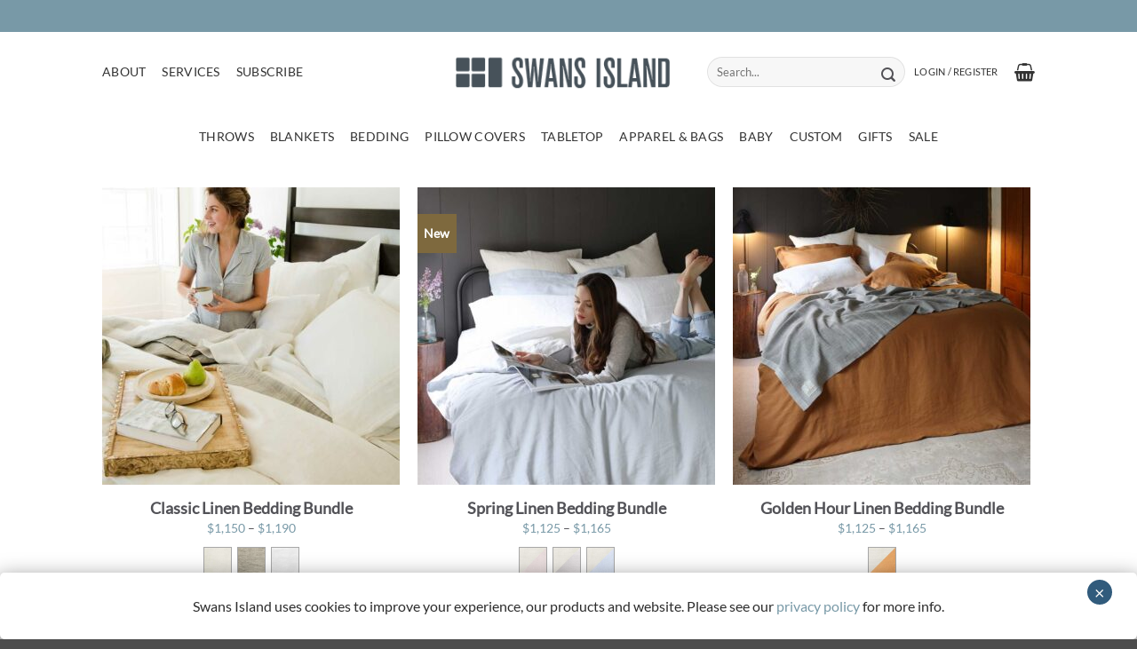

--- FILE ---
content_type: text/html; charset=UTF-8
request_url: https://swansislandcompany.com/blanket-size/queen/
body_size: 87716
content:
<!DOCTYPE html>
<html lang="en-US" class="loading-site no-js">
<head>
	<meta charset="UTF-8" />
	<link rel="profile" href="http://gmpg.org/xfn/11" />
	<link rel="pingback" href="https://swansislandcompany.com/xmlrpc.php" />

	<script>(function(html){html.className = html.className.replace(/\bno-js\b/,'js')})(document.documentElement);</script>
<meta name='robots' content='index, follow, max-image-preview:large, max-snippet:-1, max-video-preview:-1' />
<!-- This site has installed PayPal for WooCommerce v4.6.3 - https://www.angelleye.com/product/woocommerce-paypal-plugin/ -->

<!-- Google Tag Manager for WordPress by gtm4wp.com -->
<script data-cfasync="false" data-pagespeed-no-defer>
	var gtm4wp_datalayer_name = "dataLayer";
	var dataLayer = dataLayer || [];
	const gtm4wp_use_sku_instead = 1;
	const gtm4wp_currency = 'USD';
	const gtm4wp_product_per_impression = 10;
	const gtm4wp_clear_ecommerce = false;
	const gtm4wp_datalayer_max_timeout = 2000;
</script>
<!-- End Google Tag Manager for WordPress by gtm4wp.com --><meta name="viewport" content="width=device-width, initial-scale=1" />
	<!-- This site is optimized with the Yoast SEO Premium plugin v26.6 (Yoast SEO v26.6) - https://yoast.com/wordpress/plugins/seo/ -->
	<title>Queen Archives - Swans Island Company</title>
<link data-rocket-prefetch href="https://www.gstatic.com" rel="dns-prefetch">
<link data-rocket-prefetch href="https://s.pinimg.com" rel="dns-prefetch">
<link data-rocket-prefetch href="https://www.googletagmanager.com" rel="dns-prefetch">
<link data-rocket-prefetch href="https://www.google.com" rel="dns-prefetch">
<style id="wpr-usedcss">img:is([sizes=auto i],[sizes^="auto," i]){contain-intrinsic-size:3000px 1500px}img.emoji{display:inline!important;border:none!important;box-shadow:none!important;height:1em!important;width:1em!important;margin:0 .07em!important;vertical-align:-.1em!important;background:0 0!important;padding:0!important}:root{--wp--preset--font-size--normal:16px;--wp--preset--font-size--huge:42px}.screen-reader-text{border:0;clip-path:inset(50%);height:1px;margin:-1px;overflow:hidden;padding:0;position:absolute;width:1px;word-wrap:normal!important}.screen-reader-text:focus{background-color:#ddd;clip-path:none;color:#444;display:block;font-size:1em;height:auto;left:5px;line-height:normal;padding:15px 23px 14px;text-decoration:none;top:5px;width:auto;z-index:100000}html :where(.has-border-color){border-style:solid}html :where([style*=border-top-color]){border-top-style:solid}html :where([style*=border-right-color]){border-right-style:solid}html :where([style*=border-bottom-color]){border-bottom-style:solid}html :where([style*=border-left-color]){border-left-style:solid}html :where([style*=border-width]){border-style:solid}html :where([style*=border-top-width]){border-top-style:solid}html :where([style*=border-right-width]){border-right-style:solid}html :where([style*=border-bottom-width]){border-bottom-style:solid}html :where([style*=border-left-width]){border-left-style:solid}html :where(img[class*=wp-image-]){height:auto;max-width:100%}:where(figure){margin:0 0 1em}html :where(.is-position-sticky){--wp-admin--admin-bar--position-offset:var(--wp-admin--admin-bar--height,0px)}@media screen and (max-width:600px){html :where(.is-position-sticky){--wp-admin--admin-bar--position-offset:0px}}.screen-reader-text{clip:rect(1px,1px,1px,1px);word-wrap:normal!important;border:0;clip-path:inset(50%);height:1px;margin:-1px;overflow:hidden;overflow-wrap:normal!important;padding:0;position:absolute!important;width:1px}.screen-reader-text:focus{clip:auto!important;background-color:#fff;border-radius:3px;box-shadow:0 0 2px 2px rgba(0,0,0,.6);clip-path:none;color:#2b2d2f;display:block;font-size:.875rem;font-weight:700;height:auto;left:5px;line-height:normal;padding:15px 23px 14px;text-decoration:none;top:5px;width:auto;z-index:100000}.wc-block-components-notice-banner{align-content:flex-start;align-items:stretch;background-color:#fff;border:1px solid #2f2f2f;border-radius:4px;box-sizing:border-box;color:#2f2f2f;display:flex;font-size:.875em;font-weight:400;gap:12px;line-height:1.5;margin:16px 0;padding:16px!important}.wc-block-components-notice-banner>svg{fill:#fff;background-color:#2f2f2f;border-radius:50%;flex-grow:0;flex-shrink:0;height:100%;padding:2px}.wc-block-components-notice-banner.is-error{background-color:#fff0f0;border-color:#cc1818}.wc-block-components-notice-banner.is-error>svg{background-color:#cc1818;transform:rotate(180deg)}.wc-block-components-notice-banner:focus{outline-width:0}.wc-block-components-notice-banner:focus-visible{outline-style:solid;outline-width:2px}:root{--wp--preset--aspect-ratio--square:1;--wp--preset--aspect-ratio--4-3:4/3;--wp--preset--aspect-ratio--3-4:3/4;--wp--preset--aspect-ratio--3-2:3/2;--wp--preset--aspect-ratio--2-3:2/3;--wp--preset--aspect-ratio--16-9:16/9;--wp--preset--aspect-ratio--9-16:9/16;--wp--preset--color--black:#000000;--wp--preset--color--cyan-bluish-gray:#abb8c3;--wp--preset--color--white:#ffffff;--wp--preset--color--pale-pink:#f78da7;--wp--preset--color--vivid-red:#cf2e2e;--wp--preset--color--luminous-vivid-orange:#ff6900;--wp--preset--color--luminous-vivid-amber:#fcb900;--wp--preset--color--light-green-cyan:#7bdcb5;--wp--preset--color--vivid-green-cyan:#00d084;--wp--preset--color--pale-cyan-blue:#8ed1fc;--wp--preset--color--vivid-cyan-blue:#0693e3;--wp--preset--color--vivid-purple:#9b51e0;--wp--preset--color--primary:#525156;--wp--preset--color--secondary:#BACBCC;--wp--preset--color--success:#7899A7;--wp--preset--color--alert:#b20000;--wp--preset--gradient--vivid-cyan-blue-to-vivid-purple:linear-gradient(135deg,rgb(6, 147, 227) 0%,rgb(155, 81, 224) 100%);--wp--preset--gradient--light-green-cyan-to-vivid-green-cyan:linear-gradient(135deg,rgb(122, 220, 180) 0%,rgb(0, 208, 130) 100%);--wp--preset--gradient--luminous-vivid-amber-to-luminous-vivid-orange:linear-gradient(135deg,rgb(252, 185, 0) 0%,rgb(255, 105, 0) 100%);--wp--preset--gradient--luminous-vivid-orange-to-vivid-red:linear-gradient(135deg,rgb(255, 105, 0) 0%,rgb(207, 46, 46) 100%);--wp--preset--gradient--very-light-gray-to-cyan-bluish-gray:linear-gradient(135deg,rgb(238, 238, 238) 0%,rgb(169, 184, 195) 100%);--wp--preset--gradient--cool-to-warm-spectrum:linear-gradient(135deg,rgb(74, 234, 220) 0%,rgb(151, 120, 209) 20%,rgb(207, 42, 186) 40%,rgb(238, 44, 130) 60%,rgb(251, 105, 98) 80%,rgb(254, 248, 76) 100%);--wp--preset--gradient--blush-light-purple:linear-gradient(135deg,rgb(255, 206, 236) 0%,rgb(152, 150, 240) 100%);--wp--preset--gradient--blush-bordeaux:linear-gradient(135deg,rgb(254, 205, 165) 0%,rgb(254, 45, 45) 50%,rgb(107, 0, 62) 100%);--wp--preset--gradient--luminous-dusk:linear-gradient(135deg,rgb(255, 203, 112) 0%,rgb(199, 81, 192) 50%,rgb(65, 88, 208) 100%);--wp--preset--gradient--pale-ocean:linear-gradient(135deg,rgb(255, 245, 203) 0%,rgb(182, 227, 212) 50%,rgb(51, 167, 181) 100%);--wp--preset--gradient--electric-grass:linear-gradient(135deg,rgb(202, 248, 128) 0%,rgb(113, 206, 126) 100%);--wp--preset--gradient--midnight:linear-gradient(135deg,rgb(2, 3, 129) 0%,rgb(40, 116, 252) 100%);--wp--preset--font-size--small:13px;--wp--preset--font-size--medium:20px;--wp--preset--font-size--large:36px;--wp--preset--font-size--x-large:42px;--wp--preset--spacing--20:0.44rem;--wp--preset--spacing--30:0.67rem;--wp--preset--spacing--40:1rem;--wp--preset--spacing--50:1.5rem;--wp--preset--spacing--60:2.25rem;--wp--preset--spacing--70:3.38rem;--wp--preset--spacing--80:5.06rem;--wp--preset--shadow--natural:6px 6px 9px rgba(0, 0, 0, .2);--wp--preset--shadow--deep:12px 12px 50px rgba(0, 0, 0, .4);--wp--preset--shadow--sharp:6px 6px 0px rgba(0, 0, 0, .2);--wp--preset--shadow--outlined:6px 6px 0px -3px rgb(255, 255, 255),6px 6px rgb(0, 0, 0);--wp--preset--shadow--crisp:6px 6px 0px rgb(0, 0, 0)}:where(body){margin:0}:where(.is-layout-flex){gap:.5em}:where(.is-layout-grid){gap:.5em}body{padding-top:0;padding-right:0;padding-bottom:0;padding-left:0}a:where(:not(.wp-element-button)){text-decoration:none}:root :where(.wp-element-button,.wp-block-button__link){background-color:#32373c;border-width:0;color:#fff;font-family:inherit;font-size:inherit;font-style:inherit;font-weight:inherit;letter-spacing:inherit;line-height:inherit;padding-top:calc(.667em + 2px);padding-right:calc(1.333em + 2px);padding-bottom:calc(.667em + 2px);padding-left:calc(1.333em + 2px);text-decoration:none;text-transform:inherit}:root{--wp-admin-theme-color:#3858e9;--wp-admin-theme-color--rgb:56,88,233;--wp-admin-theme-color-darker-10:#2145e6;--wp-admin-theme-color-darker-10--rgb:33.0384615385,68.7307692308,230.4615384615;--wp-admin-theme-color-darker-20:#183ad6;--wp-admin-theme-color-darker-20--rgb:23.6923076923,58.1538461538,214.3076923077;--wp-admin-border-width-focus:2px}:root{--wp-block-synced-color:#7a00df;--wp-block-synced-color--rgb:122,0,223;--wp-bound-block-color:var(--wp-block-synced-color);--wp-editor-canvas-background:#ddd;--wp-admin-theme-color:#007cba;--wp-admin-theme-color--rgb:0,124,186;--wp-admin-theme-color-darker-10:#006ba1;--wp-admin-theme-color-darker-10--rgb:0,107,160.5;--wp-admin-theme-color-darker-20:#005a87;--wp-admin-theme-color-darker-20--rgb:0,90,135;--wp-admin-border-width-focus:2px}@media (min-resolution:192dpi){:root{--wp-admin-border-width-focus:1.5px}}:where(.wp-block-popup-maker-cta-button__link){border-radius:9999px;box-shadow:none;padding:1rem 2.25rem;text-decoration:none}:root :where(.wp-block-popup-maker-cta-button){font-family:inherit;font-size:var(--wp--preset--font-size--medium);font-style:normal;line-height:inherit}:root :where(.wp-block-popup-maker-cta-button .wp-block-popup-maker-cta-button__link.is-style-outline),:root :where(.wp-block-popup-maker-cta-button.is-style-outline>.wp-block-popup-maker-cta-button__link){border:1px solid;padding:calc(1rem - 1px) calc(2.25rem - 1px)}:root :where(.wp-block-popup-maker-cta-button .wp-block-popup-maker-cta-button__link.is-style-outline:not(.has-text-color)),:root :where(.wp-block-popup-maker-cta-button.is-style-outline>.wp-block-popup-maker-cta-button__link:not(.has-text-color)){color:currentColor}:root :where(.wp-block-popup-maker-cta-button .wp-block-popup-maker-cta-button__link.is-style-outline:not(.has-background)),:root :where(.wp-block-popup-maker-cta-button.is-style-outline>.wp-block-popup-maker-cta-button__link:not(.has-background)){background-color:#0000;background-image:none}:root :where(.wp-block-popup-maker-cta-button.is-style-outline>.wp-block-popup-maker-cta-button__link.wp-block-popup-maker-cta-button__link:not(.has-background):hover){background-color:color-mix(in srgb,var(--wp--preset--color--contrast) 5%,#0000)}@supports not (background-color:color-mix(in srgb,red 50%,blue)){:where(.wp-block-popup-maker-cta-button:not(.is-style-outline))>.wp-block-popup-maker-cta-button__link:not(.is-style-outline):hover{filter:brightness(.85)}:where(.wp-block-popup-maker-cta-button.is-style-outline>.wp-block-popup-maker-cta-button__link.wp-block-popup-maker-cta-button__link:not(.has-background):hover){filter:brightness(1.05)}}.woocommerce form .form-row .required{visibility:visible}.woo-variation-swatches .wp-block-getwooplugins-variation-swatches.swatches-align-center{--wvs-position:center}.woo-variation-swatches .wp-block-getwooplugins-variation-swatches.swatches-align-left{--wvs-position:flex-start}.woo-variation-swatches .wp-block-getwooplugins-variation-swatches.swatches-align-right{--wvs-position:flex-end}.woo-variation-swatches .woo-variation-raw-select+.select2{display:none!important}.woo-variation-swatches .wvs-widget-layered-nav-list__item-color{-webkit-box-orient:horizontal;-webkit-box-direction:normal;-webkit-box-align:center;-ms-flex-align:center;align-items:center;display:-webkit-box;display:-ms-flexbox;display:flex;-ms-flex-direction:row;flex-direction:row;margin:10px 0}.woo-variation-swatches .wvs-widget-layered-nav-list__item-color>a{display:inline-block;position:relative}.woo-variation-swatches .wvs-widget-layered-nav-list__item-color .count{padding:0 5px}.woo-variation-swatches .wvs-widget-layered-nav-list__item-color .wvs-widget-item-wrapper{-webkit-box-align:center;-ms-flex-align:center;align-items:center;display:-webkit-box;display:-ms-flexbox;display:flex}.woo-variation-swatches .wvs-widget-layered-nav-list__item-color .item{border:2px solid #fff;-webkit-box-shadow:var(--wvs-item-box-shadow,0 0 0 1px #a8a8a8);box-shadow:var(--wvs-item-box-shadow,0 0 0 1px #a8a8a8);display:inline-block;float:left;height:20px;margin:0 4px;padding:9px;-webkit-transition:-webkit-box-shadow .2s;transition:-webkit-box-shadow .2s ease;transition:box-shadow .2s ease;transition:box-shadow .2s ease,-webkit-box-shadow .2s ease;width:20px}.woo-variation-swatches .wvs-widget-layered-nav-list__item-color .item.style-squared{border-radius:2px}.woo-variation-swatches .wvs-widget-layered-nav-list__item-color .item.style-rounded{border-radius:100%}.woo-variation-swatches .wvs-widget-layered-nav-list__item-color .text{display:inline-block}.woo-variation-swatches .wvs-widget-layered-nav-list__item-color .text :after{clear:both;content:"";display:inline}.woo-variation-swatches .wvs-widget-layered-nav-list__item-color:hover .item{-webkit-box-shadow:var(--wvs-hover-item-box-shadow,0 0 0 3px #ddd);box-shadow:var(--wvs-hover-item-box-shadow,0 0 0 3px #ddd)}.woo-variation-swatches .wvs-widget-layered-nav-list__item-color.woocommerce-widget-layered-nav-list__item--chosen .item{-webkit-box-shadow:var(--wvs-selected-item-box-shadow,0 0 0 2px #000);box-shadow:var(--wvs-selected-item-box-shadow,0 0 0 2px #000)}.woo-variation-swatches .variations td.value>span:after,.woo-variation-swatches .variations td.value>span:before,.woo-variation-swatches .woo-variation-raw-select,.woo-variation-swatches .woo-variation-raw-select:after,.woo-variation-swatches .woo-variation-raw-select:before{display:none!important}.woo-variation-swatches .woo-variation-swatches-variable-item-more{-webkit-box-align:center;-ms-flex-align:center;align-items:center;display:-webkit-box;display:-ms-flexbox;display:flex}.woo-variation-swatches .wvs-archive-variations-wrapper{display:block;width:100%}.woo-variation-swatches .wvs-archive-variations-wrapper .variable-items-wrapper .variable-item:not(.radio-variable-item){height:var(--wvs-archive-product-item-height,30px);width:var(--wvs-archive-product-item-width,30px)}.woo-variation-swatches .wvs-archive-variations-wrapper .variable-items-wrapper .variable-item:not(.radio-variable-item).button-variable-item{font-size:var(--wvs-archive-product-item-font-size,16px)}.woo-variation-swatches .wvs-archive-variations-wrapper .variable-items-wrapper.wvs-style-squared.archive-variable-items .variable-item:not(.radio-variable-item).button-variable-item{min-width:var(--wvs-archive-product-item-width,30px)}.woo-variation-swatches ul.variations{-webkit-box-orient:vertical;-ms-flex-direction:column;flex-direction:column;list-style:none;margin:0;padding:0}.woo-variation-swatches ul.variations,.woo-variation-swatches ul.variations>li{-webkit-box-direction:normal;display:-webkit-box;display:-ms-flexbox;display:flex}.woo-variation-swatches ul.variations>li{-webkit-box-pack:var(--wvs-position);-ms-flex-pack:var(--wvs-position);-webkit-box-orient:horizontal;-ms-flex-direction:row;flex-direction:row;justify-content:var(--wvs-position);margin:5px 0}.woo-variation-swatches ul.variations .wvs_archive_reset_variations.hide{visibility:hidden}.woo-variation-swatches ul.variations .wvs_archive_reset_variations.show{visibility:visible}.woo-variation-swatches .variable-items-wrapper{-webkit-box-pack:start;-ms-flex-pack:start;display:-webkit-box;display:-ms-flexbox;display:flex;-ms-flex-wrap:wrap;flex-wrap:wrap;justify-content:flex-start;list-style:none;margin:0;padding:0}.woo-variation-swatches .variable-items-wrapper.enabled-large-size .variable-item:not(.radio-variable-item){height:var(--wvs-single-product-large-item-height,40px);width:var(--wvs-single-product-large-item-width,40px)}.woo-variation-swatches .variable-items-wrapper.enabled-large-size .variable-item:not(.radio-variable-item).button-variable-item{font-size:var(--wvs-single-product-large-item-font-size,16px)}.woo-variation-swatches .variable-items-wrapper.radio-variable-items-wrapper{-webkit-box-orient:vertical;-webkit-box-direction:normal;-webkit-box-align:start;-ms-flex-align:start;align-items:flex-start;-ms-flex-direction:column;flex-direction:column}.woo-variation-swatches .variable-items-wrapper.radio-variable-items-wrapper .radio-variable-item{-webkit-box-pack:center;-ms-flex-pack:center;-webkit-box-sizing:border-box;box-sizing:border-box;cursor:pointer;display:-webkit-box;display:-ms-flexbox;display:flex;justify-content:center;list-style:none;padding:0 5px}.woo-variation-swatches .variable-items-wrapper.radio-variable-items-wrapper .radio-variable-item input,.woo-variation-swatches .variable-items-wrapper.radio-variable-items-wrapper .radio-variable-item label{cursor:pointer;vertical-align:middle}.woo-variation-swatches .variable-items-wrapper.radio-variable-items-wrapper .radio-variable-item input{height:20px;width:20px}.woo-variation-swatches .variable-items-wrapper.radio-variable-items-wrapper .radio-variable-item input+span{margin-inline:10px}.woo-variation-swatches .variable-items-wrapper.radio-variable-items-wrapper .radio-variable-item .variable-item-radio-value-wrapper{display:inline-block}.woo-variation-swatches .variable-items-wrapper.radio-variable-items-wrapper .radio-variable-item .variable-item-radio-value-wrapper img{display:inline-block;margin:0;padding:0;vertical-align:middle;width:40px}.woo-variation-swatches .variable-items-wrapper.radio-variable-items-wrapper .radio-variable-item .variable-item-radio-value-wrapper .out-of-stock{display:inline-block;margin:0;padding:0}.woo-variation-swatches .variable-items-wrapper.radio-variable-items-wrapper .radio-variable-item label{display:inline-block;padding:2px 0;width:auto}.woo-variation-swatches .variable-items-wrapper.radio-variable-items-wrapper .radio-variable-item.disabled,.woo-variation-swatches .variable-items-wrapper.radio-variable-items-wrapper .radio-variable-item.disabled:hover{-webkit-box-shadow:none;box-shadow:none}.woo-variation-swatches .variable-items-wrapper.radio-variable-items-wrapper .radio-variable-item.disabled input,.woo-variation-swatches .variable-items-wrapper.radio-variable-items-wrapper .radio-variable-item.disabled label,.woo-variation-swatches .variable-items-wrapper.radio-variable-items-wrapper .radio-variable-item.disabled:hover input,.woo-variation-swatches .variable-items-wrapper.radio-variable-items-wrapper .radio-variable-item.disabled:hover label{cursor:not-allowed;opacity:.5}.woo-variation-swatches .variable-items-wrapper.radio-variable-items-wrapper .radio-variable-item.disabled .variable-item-radio-value,.woo-variation-swatches .variable-items-wrapper.radio-variable-items-wrapper .radio-variable-item.disabled:hover .variable-item-radio-value{text-decoration:line-through}.woo-variation-swatches .variable-items-wrapper.radio-variable-items-wrapper .radio-variable-item.disabled:after,.woo-variation-swatches .variable-items-wrapper.radio-variable-items-wrapper .radio-variable-item.disabled:before,.woo-variation-swatches .variable-items-wrapper.radio-variable-items-wrapper .radio-variable-item.disabled:hover:after,.woo-variation-swatches .variable-items-wrapper.radio-variable-items-wrapper .radio-variable-item.disabled:hover:before{display:none}.woo-variation-swatches .variable-items-wrapper.radio-variable-items-wrapper .radio-variable-item.disabled:focus,.woo-variation-swatches .variable-items-wrapper.radio-variable-items-wrapper .radio-variable-item.disabled:hover:focus{-webkit-box-shadow:none;box-shadow:none}.woo-variation-swatches .variable-items-wrapper.radio-variable-items-wrapper .radio-variable-item.no-stock input,.woo-variation-swatches .variable-items-wrapper.radio-variable-items-wrapper .radio-variable-item.no-stock label,.woo-variation-swatches .variable-items-wrapper.radio-variable-items-wrapper .radio-variable-item.no-stock:hover input,.woo-variation-swatches .variable-items-wrapper.radio-variable-items-wrapper .radio-variable-item.no-stock:hover label{opacity:.6;text-decoration:line-through}.woo-variation-swatches .variable-items-wrapper.radio-variable-items-wrapper .radio-variable-item.no-stock .variable-item-radio-value,.woo-variation-swatches .variable-items-wrapper.radio-variable-items-wrapper .radio-variable-item.no-stock:hover .variable-item-radio-value{text-decoration:line-through}.woo-variation-swatches .variable-items-wrapper .variable-item{list-style:none;margin:0;outline:0;padding:0;-webkit-transition:.2s;transition:all .2s ease;-webkit-user-select:none;-moz-user-select:none;-ms-user-select:none;user-select:none}.woo-variation-swatches .variable-items-wrapper .variable-item .variable-item-contents{-webkit-box-orient:vertical;-webkit-box-direction:normal;-webkit-box-pack:center;-ms-flex-pack:center;-webkit-box-align:center;-ms-flex-align:center;align-items:center;display:-webkit-box;display:-ms-flexbox;display:flex;-ms-flex-direction:column;flex-direction:column;height:100%;justify-content:center;position:relative;width:100%}.woo-variation-swatches .variable-items-wrapper .variable-item.variation-disabled{display:none!important}.woo-variation-swatches .variable-items-wrapper .variable-item img{height:100%;margin:0;padding:0;pointer-events:none;width:100%}.woo-variation-swatches .variable-items-wrapper .variable-item>span{pointer-events:none}.woo-variation-swatches .variable-items-wrapper .variable-item:not(.radio-variable-item){-webkit-box-pack:center;-ms-flex-pack:center;-webkit-box-align:center;-ms-flex-align:center;align-items:center;background-color:var(--wvs-item-background-color,#fff);-webkit-box-shadow:var(--wvs-item-box-shadow,0 0 0 1px #a8a8a8);box-shadow:var(--wvs-item-box-shadow,0 0 0 1px #a8a8a8);-webkit-box-sizing:border-box;box-sizing:border-box;color:var(--wvs-item-text-color,#000);cursor:pointer;display:-webkit-box;display:-ms-flexbox;display:flex;height:var(--wvs-single-product-item-height,30px);justify-content:center;margin:4px;padding:2px;position:relative;width:var(--wvs-single-product-item-width,30px)}.woo-variation-swatches .variable-items-wrapper .variable-item:not(.radio-variable-item):last-child{margin-right:0}.woo-variation-swatches .variable-items-wrapper .variable-item:not(.radio-variable-item).no-stock .variable-item-contents,.woo-variation-swatches .variable-items-wrapper .variable-item:not(.radio-variable-item).no-stock img,.woo-variation-swatches .variable-items-wrapper .variable-item:not(.radio-variable-item).no-stock span{opacity:.6}.woo-variation-swatches .variable-items-wrapper .variable-item:not(.radio-variable-item).no-stock .variable-item-contents:before{background-image:var(--wvs-cross);background-position:50%;background-repeat:no-repeat;content:" ";display:block;height:100%;position:absolute;width:100%}.woo-variation-swatches .variable-items-wrapper .variable-item:not(.radio-variable-item):hover{background-color:var(--wvs-hover-item-background-color,#fff);color:var(--wvs-hover-item-text-color,#000)}.woo-variation-swatches .variable-items-wrapper .variable-item:not(.radio-variable-item):focus,.woo-variation-swatches .variable-items-wrapper .variable-item:not(.radio-variable-item):hover{-webkit-box-shadow:var(--wvs-hover-item-box-shadow,0 0 0 3px #ddd);box-shadow:var(--wvs-hover-item-box-shadow,0 0 0 3px #ddd)}.woo-variation-swatches .variable-items-wrapper .variable-item:not(.radio-variable-item).selected,.woo-variation-swatches .variable-items-wrapper .variable-item:not(.radio-variable-item).selected:hover{-webkit-box-shadow:var(--wvs-selected-item-box-shadow,0 0 0 2px #000);box-shadow:var(--wvs-selected-item-box-shadow,0 0 0 2px #000);color:var(--wvs-selected-item-text-color,#000)}.woo-variation-swatches .variable-items-wrapper .variable-item:not(.radio-variable-item).disabled,.woo-variation-swatches .variable-items-wrapper .variable-item:not(.radio-variable-item).disabled:hover{position:relative}.woo-variation-swatches .variable-items-wrapper .variable-item:not(.radio-variable-item).disabled .variable-item-contents,.woo-variation-swatches .variable-items-wrapper .variable-item:not(.radio-variable-item).disabled img,.woo-variation-swatches .variable-items-wrapper .variable-item:not(.radio-variable-item).disabled span,.woo-variation-swatches .variable-items-wrapper .variable-item:not(.radio-variable-item).disabled:hover .variable-item-contents,.woo-variation-swatches .variable-items-wrapper .variable-item:not(.radio-variable-item).disabled:hover img,.woo-variation-swatches .variable-items-wrapper .variable-item:not(.radio-variable-item).disabled:hover span{opacity:.6}.woo-variation-swatches .variable-items-wrapper .variable-item:not(.radio-variable-item).disabled .variable-item-contents:before,.woo-variation-swatches .variable-items-wrapper .variable-item:not(.radio-variable-item).disabled:hover .variable-item-contents:before{background-image:var(--wvs-cross);background-position:50%;background-repeat:no-repeat;content:" ";display:block;height:100%;position:absolute;width:100%}.woo-variation-swatches .variable-items-wrapper .variable-item:not(.radio-variable-item).color-variable-item.selected:not(.no-stock) .variable-item-contents:before,.woo-variation-swatches .variable-items-wrapper .variable-item:not(.radio-variable-item).image-variable-item.selected:not(.no-stock) .variable-item-contents:before{background-image:var(--wvs-tick);background-position:50%;background-repeat:no-repeat;background-size:60%;content:" ";display:block;height:100%;position:absolute;width:100%}.woo-variation-swatches .variable-items-wrapper .variable-item:not(.radio-variable-item).color-variable-item .variable-item-span-color,.woo-variation-swatches .variable-items-wrapper .variable-item:not(.radio-variable-item).image-variable-item .variable-item-span-color{display:block;height:100%;width:100%}.woo-variation-swatches .variable-items-wrapper .variable-item:not(.radio-variable-item).button-variable-item{font-size:var(--wvs-single-product-item-font-size,16px);text-align:center}.woo-variation-swatches .variable-items-wrapper .variable-item:not(.radio-variable-item).button-variable-item.selected:not(.no-stock){background-color:var(--wvs-selected-item-background-color,#fff);color:var(--wvs-selected-item-text-color,#000)}.woo-variation-swatches .variable-items-wrapper .variable-item.wvs-show-stock-left-info:not(.disabled):not(.radio-variable-item) .wvs-stock-left-info:before{border-bottom:3px solid #de8604;border-left:3px solid transparent;border-right:3px solid transparent;content:" ";left:50%;margin-left:-3px;position:absolute;top:calc(100% - 1px);width:0;z-index:1}.woo-variation-swatches .variable-items-wrapper .variable-item.wvs-show-stock-left-info:not(.disabled):not(.radio-variable-item) .wvs-stock-left-info:after{left:50%;min-width:36px;position:absolute;text-align:center;top:calc(100% + 2px);-webkit-transform:translateX(-50%);-ms-transform:translateX(-50%);transform:translateX(-50%)}.woo-variation-swatches .variable-items-wrapper .variable-item.wvs-show-stock-left-info:not(.disabled) .wvs-stock-left-info:after{background:#de8604;border-radius:2px!important;-webkit-box-shadow:0 0 2px rgba(0,0,0,.38);box-shadow:0 0 2px rgba(0,0,0,.38);color:#fff;content:attr(data-wvs-stock-info);font-size:10px;font-style:italic;line-height:1;padding:2px;text-shadow:0 1px rgba(0,0,0,.251)}.woo-variation-swatches .variable-items-wrapper .variable-item.wvs-show-stock-left-info:not(.disabled).radio-variable-item .wvs-stock-left-info:after{margin-left:5px}.woo-variation-swatches .variable-items-wrapper .wvs-item-label{position:absolute;top:30px}.woo-variation-swatches .wvs-style-rounded.variable-items-wrapper .variable-item:not(.radio-variable-item){border-radius:100%}.woo-variation-swatches .wvs-style-rounded.variable-items-wrapper .variable-item:not(.radio-variable-item) .variable-item-span,.woo-variation-swatches .wvs-style-rounded.variable-items-wrapper .variable-item:not(.radio-variable-item) img{border-radius:100%;line-height:1;margin:0;overflow:hidden}.woo-variation-swatches .wvs-style-rounded.variable-items-wrapper .variable-item.radio-variable-item img{border-radius:100%}.woo-variation-swatches .wvs-style-squared.variable-items-wrapper .variable-item:not(.radio-variable-item){border-radius:2px}.woo-variation-swatches .wvs-style-squared.variable-items-wrapper .variable-item:not(.radio-variable-item).button-variable-item{min-width:var(--wvs-single-product-item-width);width:auto}.woo-variation-swatches .wvs-style-squared.variable-items-wrapper .variable-item:not(.radio-variable-item).button-variable-item .variable-item-span{padding:0 5px}.woo-variation-swatches .wvs-style-squared.variable-items-wrapper .variable-item:not(.radio-variable-item).color-variable-item span:after{border-radius:0}.woo-variation-swatches .wvs-style-squared.variable-items-wrapper .variable-item.radio-variable-item img{border-radius:5px}.woo-variation-swatches.wvs-behavior-blur .variable-items-wrapper .radio-variable-item.disabled input,.woo-variation-swatches.wvs-behavior-blur .variable-items-wrapper .radio-variable-item.disabled label,.woo-variation-swatches.wvs-behavior-blur .variable-items-wrapper .radio-variable-item.disabled:hover input,.woo-variation-swatches.wvs-behavior-blur .variable-items-wrapper .radio-variable-item.disabled:hover label{cursor:not-allowed;opacity:.5;text-decoration:line-through}.woo-variation-swatches.wvs-behavior-blur .variable-items-wrapper .radio-variable-item.disabled:after,.woo-variation-swatches.wvs-behavior-blur .variable-items-wrapper .radio-variable-item.disabled:before,.woo-variation-swatches.wvs-behavior-blur .variable-items-wrapper .radio-variable-item.disabled:hover:after,.woo-variation-swatches.wvs-behavior-blur .variable-items-wrapper .radio-variable-item.disabled:hover:before{display:none}.woo-variation-swatches.wvs-behavior-blur-no-cross .variable-items-wrapper .variable-item:not(.radio-variable-item).disabled .variable-item-contents:before,.woo-variation-swatches.wvs-behavior-blur-no-cross .variable-items-wrapper .variable-item:not(.radio-variable-item).disabled:hover .variable-item-contents:before,.woo-variation-swatches.wvs-behavior-blur-no-cross .variable-items-wrapper .variable-item:not(.radio-variable-item).no-stock .variable-item-contents:before,.woo-variation-swatches.wvs-behavior-blur-no-cross .variable-items-wrapper .variable-item:not(.radio-variable-item).no-stock:hover .variable-item-contents:before{background-image:none}.woo-variation-swatches.wvs-behavior-blur-no-cross .variable-items-wrapper .radio-variable-item.disabled,.woo-variation-swatches.wvs-behavior-blur-no-cross .variable-items-wrapper .radio-variable-item.disabled:hover{overflow:hidden}.woo-variation-swatches.wvs-behavior-blur-no-cross .variable-items-wrapper .radio-variable-item.disabled input,.woo-variation-swatches.wvs-behavior-blur-no-cross .variable-items-wrapper .radio-variable-item.disabled label,.woo-variation-swatches.wvs-behavior-blur-no-cross .variable-items-wrapper .radio-variable-item.disabled:hover input,.woo-variation-swatches.wvs-behavior-blur-no-cross .variable-items-wrapper .radio-variable-item.disabled:hover label{opacity:.3;pointer-events:none}.woo-variation-swatches.wvs-behavior-hide .variable-items-wrapper .variable-item.disabled.radio-variable-item{width:auto!important}.woo-variation-swatches.wvs-behavior-hide .variable-items-wrapper .variable-item.disabled{font-size:0;height:0!important;margin:0!important;min-height:0!important;min-width:0!important;opacity:0;padding:0!important;-webkit-transform:scale(0);-ms-transform:scale(0);transform:scale(0);-webkit-transform-origin:center;-ms-transform-origin:center;transform-origin:center;visibility:hidden;width:0!important}.woo-variation-swatches.wvs-behavior-hide .variable-items-wrapper .variable-item.no-stock .variable-item-contents:before{background-image:none}.woo-variation-swatches.rtl .variable-items-wrapper .variable-item{text-align:right}.woo-variation-swatches.rtl .variable-items-wrapper .variable-item:not(.radio-variable-item){margin:4px 0 4px 8px}.woo-variation-swatches.rtl .variable-items-wrapper.radio-variable-wrapper .radio-variable-item input{margin-left:5px;margin-right:0}.woo-variation-swatches.woocommerce .product.elementor table.variations td.value:before{display:none!important}.woo-variation-swatches.woo-variation-swatches-ie11 .variable-items-wrapper{display:block!important}.woo-variation-swatches.woo-variation-swatches-ie11 .variable-items-wrapper .variable-item:not(.radio-variable-item){float:left}.woo-variation-swatches.wvs-show-label .variations td,.woo-variation-swatches.wvs-show-label .variations th{display:block;text-align:start;width:auto!important}.woo-variation-swatches.wvs-show-label .variations td .woo-selected-variation-item-name,.woo-variation-swatches.wvs-show-label .variations td label,.woo-variation-swatches.wvs-show-label .variations th .woo-selected-variation-item-name,.woo-variation-swatches.wvs-show-label .variations th label{display:inline-block;margin:0 2px}.woo-variation-swatches.wvs-show-label .variations td .woo-selected-variation-item-name,.woo-variation-swatches.wvs-show-label .variations th .woo-selected-variation-item-name{font-weight:600}.woo-variation-swatches .variations .woo-variation-item-label{-webkit-margin-before:5px;margin:0;margin-block-start:5px}.woo-variation-swatches .variations .woo-variation-item-label .woo-selected-variation-item-name{font-weight:600}.woo-variation-swatches .grouped-variable-items{display:-webkit-box;display:-ms-flexbox;display:flex;-ms-flex-wrap:wrap;flex-wrap:wrap;list-style:none!important}.woo-variation-swatches .grouped-variable-items.grouped-variable-items-display-vertical{-webkit-box-orient:vertical;-webkit-box-direction:normal;-ms-flex-direction:column;flex-direction:column}.woo-variation-swatches .grouped-variable-items.grouped-variable-items-display-vertical .group-variable-items-wrapper{margin-top:10px}.woo-variation-swatches .grouped-variable-items.grouped-variable-items-display-vertical .no-group-variable-items-wrapper{margin-top:20px}.woo-variation-swatches .grouped-variable-items.grouped-variable-items-display-horizontal{-webkit-box-align:end;-ms-flex-align:end;align-items:flex-end}.woo-variation-swatches .grouped-variable-items.grouped-variable-items-display-horizontal .group-variable-items-wrapper{margin-right:20px;margin-top:10px}.woo-variation-swatches .grouped-variable-items.grouped-variable-items-display-horizontal .group-variable-items-wrapper:last-child,.woo-variation-swatches .grouped-variable-items.grouped-variable-items-display-horizontal .no-group-variable-items-wrapper{margin-right:0}.woo-variation-swatches .grouped-variable-items .group-variable-item-wrapper{display:-webkit-box;display:-ms-flexbox;display:flex;-ms-flex-wrap:wrap;flex-wrap:wrap;margin:0}.woo-variation-swatches .grouped-variable-items .group-variable-items-name{font-style:italic}.woo-variation-swatches .wvs-hide-view-cart-link{display:none}:root{--wvs-tick:url("data:image/svg+xml;utf8,%3Csvg filter='drop-shadow(0px 0px 2px rgb(0 0 0 / .8))' xmlns='http://www.w3.org/2000/svg' viewBox='0 0 30 30'%3E%3Cpath fill='none' stroke='%23ffffff' stroke-linecap='round' stroke-linejoin='round' stroke-width='4' d='M4 16L11 23 27 7'/%3E%3C/svg%3E");--wvs-cross:url("data:image/svg+xml;utf8,%3Csvg filter='drop-shadow(0px 0px 5px rgb(255 255 255 / .6))' xmlns='http://www.w3.org/2000/svg' width='72px' height='72px' viewBox='0 0 24 24'%3E%3Cpath fill='none' stroke='%23ff0000' stroke-linecap='round' stroke-width='0.6' d='M5 5L19 19M19 5L5 19'/%3E%3C/svg%3E");--wvs-position:center;--wvs-single-product-large-item-width:40px;--wvs-single-product-large-item-height:40px;--wvs-single-product-large-item-font-size:16px;--wvs-single-product-item-width:100px;--wvs-single-product-item-height:100px;--wvs-single-product-item-font-size:16px;--wvs-archive-product-item-width:30px;--wvs-archive-product-item-height:30px;--wvs-archive-product-item-font-size:16px;--wvs-tooltip-background-color:#333333;--wvs-tooltip-text-color:#FFFFFF;--wvs-item-box-shadow:0 0 0 1px #a8a8a8;--wvs-item-background-color:#FFFFFF;--wvs-item-text-color:#000000;--wvs-hover-item-box-shadow:0 0 0 3px #000000;--wvs-hover-item-background-color:#FFFFFF;--wvs-hover-item-text-color:#000000;--wvs-selected-item-box-shadow:0 0 0 2px #000000;--wvs-selected-item-background-color:#FFFFFF;--wvs-selected-item-text-color:#000000}.awdr_change_product{cursor:pointer}.awdr_change_product{display:flex}.awdr-select-free-variant-product-toggle{color:gray;cursor:pointer;width:100%;border:none;text-align:left;outline:0;font-size:1.02em;transition:.4s}.awdr-select-free-variant-product-toggle-active,.awdr-select-free-variant-product-toggle:hover{color:#444}.awdr-select-free-variant-product-toggle:after{content:'\02795';font-size:12px;color:#777;margin-left:10px}.awdr-select-free-variant-product-toggle-active:after{content:"\2796"}html{-ms-text-size-adjust:100%;-webkit-text-size-adjust:100%;font-family:sans-serif}body{margin:0}footer,header,main,menu,nav,section{display:block}audio,canvas,progress,video{display:inline-block}audio:not([controls]){display:none;height:0}progress{vertical-align:baseline}[hidden],template{display:none}a{background-color:transparent}a:active,a:hover{outline-width:0}strong{font-weight:inherit;font-weight:bolder}small{display:inline-block;font-size:80%}img{border-style:none}svg:not(:root){overflow:hidden}button,input,select,textarea{font:inherit}optgroup{font-weight:700}button,input,select{overflow:visible}button,select{text-transform:none}[type=button],[type=reset],[type=submit],button{cursor:pointer}[disabled]{cursor:default}[type=reset],[type=submit],button,html [type=button]{-webkit-appearance:button}button::-moz-focus-inner,input::-moz-focus-inner{border:0;padding:0}button:-moz-focusring,input:-moz-focusring{outline:ButtonText dotted 1px}fieldset{border:1px solid silver;margin:0 2px;padding:.35em .625em .75em}legend{box-sizing:border-box;color:inherit;display:table;max-width:100%;padding:0;white-space:normal}textarea{overflow:auto}[type=checkbox],[type=radio]{box-sizing:border-box;padding:0}[type=number]::-webkit-inner-spin-button,[type=number]::-webkit-outer-spin-button{height:auto}[type=search]{-webkit-appearance:textfield}[type=search]::-webkit-search-cancel-button,[type=search]::-webkit-search-decoration{-webkit-appearance:none}*,:after,:before,html{box-sizing:border-box}html{-webkit-tap-highlight-color:transparent;background-attachment:fixed}body{-webkit-font-smoothing:antialiased;-moz-osx-font-smoothing:grayscale;color:var(--fs-color-base)}img{display:inline-block;height:auto;max-width:100%;vertical-align:middle}p:empty{display:none}a,button,input{touch-action:manipulation}ins{text-decoration:none}iframe,object{max-width:100%}.col{margin:0;padding:0 15px 30px;position:relative;width:100%}.col-inner{background-position:50% 50%;background-repeat:no-repeat;background-size:cover;flex:1 0 auto;margin-left:auto;margin-right:auto;position:relative;width:100%}@media screen and (max-width:849px){.col{padding-bottom:30px}}.small-12,.small-columns-1 .flickity-slider>.col{flex-basis:100%;max-width:100%}.small-columns-2 .flickity-slider>.col,.small-columns-2>.col{flex-basis:50%;max-width:50%}.small-columns-3 .flickity-slider>.col{flex-basis:33.3333333333%;max-width:33.3333333333%}.small-columns-4 .flickity-slider>.col{flex-basis:25%;max-width:25%}.small-columns-5 .flickity-slider>.col{flex-basis:20%;max-width:20%}.small-columns-6 .flickity-slider>.col{flex-basis:16.6666666667%;max-width:16.6666666667%}.small-columns-7 .flickity-slider>.col{flex-basis:14.2857142857%;max-width:14.2857142857%}.small-columns-8 .flickity-slider>.col{flex-basis:12.5%;max-width:12.5%}@media screen and (min-width:550px){.medium-columns-1 .flickity-slider>.col{flex-basis:100%;max-width:100%}.medium-columns-2 .flickity-slider>.col{flex-basis:50%;max-width:50%}.medium-columns-3 .flickity-slider>.col,.medium-columns-3>.col{flex-basis:33.3333333333%;max-width:33.3333333333%}.medium-columns-4 .flickity-slider>.col{flex-basis:25%;max-width:25%}.medium-columns-5 .flickity-slider>.col{flex-basis:20%;max-width:20%}.medium-columns-6 .flickity-slider>.col{flex-basis:16.6666666667%;max-width:16.6666666667%}.medium-columns-7 .flickity-slider>.col{flex-basis:14.2857142857%;max-width:14.2857142857%}.medium-columns-8 .flickity-slider>.col{flex-basis:12.5%;max-width:12.5%}}@media screen and (min-width:850px){.col:first-child .col-inner{margin-left:auto;margin-right:0}.col+.col .col-inner{margin-left:0;margin-right:auto}.row-divided>.col+.col:not(.large-12){border-left:1px solid #ececec}.large-6{flex-basis:50%;max-width:50%}.large-12,.large-columns-1 .flickity-slider>.col{flex-basis:100%;max-width:100%}.large-columns-2 .flickity-slider>.col{flex-basis:50%;max-width:50%}.large-columns-3 .flickity-slider>.col,.large-columns-3>.col{flex-basis:33.3333333333%;max-width:33.3333333333%}.large-columns-4 .flickity-slider>.col{flex-basis:25%;max-width:25%}.large-columns-5 .flickity-slider>.col{flex-basis:20%;max-width:20%}.large-columns-6 .flickity-slider>.col{flex-basis:16.6666666667%;max-width:16.6666666667%}.large-columns-7 .flickity-slider>.col{flex-basis:14.2857142857%;max-width:14.2857142857%}.large-columns-8 .flickity-slider>.col{flex-basis:12.5%;max-width:12.5%}}.container,.row{margin-left:auto;margin-right:auto;width:100%}.container{padding-left:15px;padding-right:15px}.container,.row{max-width:1080px}.row.row-collapse{max-width:1050px}.row.row-small{max-width:1065px}.row.row-large{max-width:1110px}.flex-row{align-items:center;display:flex;flex-flow:row nowrap;justify-content:space-between;width:100%}.flex-row-col{display:flex;flex-direction:column;justify-content:flex-start}.text-center .flex-row{justify-content:center}.header .flex-row{height:100%}.flex-col{max-height:100%}.flex-grow{-ms-flex-negative:1;-ms-flex-preferred-size:auto!important;flex:1}.flex-center{margin:0 auto}.flex-left{margin-right:auto}.flex-right{margin-left:auto}.flex-has-center>.flex-col:not(.flex-center),.flex-has-center>.flex-row>.flex-col:not(.flex-center){flex:1}@media(max-width:849px){.medium-flex-wrap{flex-flow:column wrap}.medium-flex-wrap .flex-col{flex-grow:0;padding-bottom:5px;padding-top:5px;width:100%}.medium-text-center .flex-row{justify-content:center}}@media(min-width:850px){.col2-set{display:flex}.col2-set>div+div{padding-left:30px}}.grid-col .flickity-slider>.img,.grid-col .slider:not(.flickity-enabled){bottom:0;height:100%;-o-object-fit:cover;object-fit:cover;padding:0!important;position:absolute!important;top:0;width:100%}.grid-col .slider:not(.flickity-enabled)>*{position:relative!important}.grid-col .flickity-viewport{height:100%!important}@media (-ms-high-contrast:none){.payment-icon svg{max-width:50px}.slider-nav-circle .flickity-prev-next-button svg{height:36px!important}.nav>li>a>i{top:-1px}}.gallery,.row{display:flex;flex-flow:row wrap;width:100%}.row>div:not(.col):not([class^=col-]):not([class*=" col-"]){width:100%!important}.row.row-grid{display:block}.row.row-grid>.col{float:left}.container .row:not(.row-collapse),.lightbox-content .row:not(.row-collapse),.row .gallery,.row .row:not(.row-collapse){margin-left:-15px;margin-right:-15px;padding-left:0;padding-right:0;width:auto}.row .container{padding-left:0;padding-right:0}.banner+.row:not(.row-collapse),.banner-grid-wrapper+.row:not(.row-collapse),.section+.row:not(.row-collapse),.slider-wrapper+.row:not(.row-collapse){margin-top:30px}.row-isotope{transition:height .3s}.row-collapse{padding:0}.row-collapse>.col,.row-collapse>.flickity-viewport>.flickity-slider>.col{padding:0!important}.row-collapse>.col .container{max-width:100%}.container .row-small:not(.row-collapse),.row .row-small:not(.row-collapse){margin-bottom:0;margin-left:-10px;margin-right:-10px}.row-small>.col,.row-small>.flickity-viewport>.flickity-slider>.col{margin-bottom:0;padding:0 9.8px 19.6px}.container .row-xsmall:not(.row-collapse),.row .row-xsmall:not(.row-collapse){margin-bottom:0;margin-left:-2px;margin-right:-2px}.row-xsmall>.flickity-viewport>.flickity-slider>.col{margin-bottom:0;padding:0 2px 3px}@media screen and (min-width:850px){.row-large{padding-left:0;padding-right:0}.container .row-large:not(.row-collapse),.row .row-large:not(.row-collapse){margin-bottom:0;margin-left:-30px;margin-right:-30px}.row-large>.col,.row-large>.flickity-viewport>.flickity-slider>.col{margin-bottom:0;padding:0 30px 30px}}.section{align-items:center;display:flex;flex-flow:row;min-height:auto;padding:30px 0;position:relative;width:100%}.section.dark{background-color:#666}.container .section,.row .section{padding-left:30px;padding-right:30px}.nav-dropdown{background-color:#fff;color:var(--fs-color-base);display:table;left:-99999px;margin:0;max-height:0;min-width:260px;opacity:0;padding:20px 0;position:absolute;text-align:left;transition:opacity .25s,visibility .25s;visibility:hidden;z-index:9}.dark.nav-dropdown{color:#f1f1f1}.nav-dropdown:after{clear:both;content:"";display:block;height:0;visibility:hidden}.nav-dropdown li{display:block;margin:0;vertical-align:top}.nav-dropdown li ul{margin:0;padding:0}.nav-dropdown>li.html{min-width:260px}.no-js li.has-dropdown:hover>.nav-dropdown,li.current-dropdown>.nav-dropdown{left:-15px;max-height:inherit;opacity:1;visibility:visible}.nav-right li.current-dropdown:last-child>.nav-dropdown,.nav-right li.has-dropdown:hover:last-child>.nav-dropdown{left:auto;right:-15px}.nav-dropdown>li>a{display:block;line-height:1.3;padding:10px 20px;width:auto}.nav-dropdown>li:last-child:not(.nav-dropdown-col)>a{border-bottom:0!important}.nav-dropdown .menu-item-has-children>a,.nav-dropdown .title>a{color:#000;font-size:.8em;font-weight:bolder;text-transform:uppercase}.nav-dropdown.nav-dropdown-default>li>a{border-bottom:1px solid #ececec;margin:0 10px;padding-left:0;padding-right:0}.nav-dropdown-default{padding:20px}.menu-item-has-block .nav-dropdown{padding:0}.menu-item-has-block .nav-dropdown .col-inner ul:not(.nav.nav-vertical) li:not(.tab):not([class^=bullet-]){display:list-item;margin-left:1.3em!important}li.current-dropdown>.nav-dropdown-full,li.has-dropdown:hover>.nav-dropdown-full{display:flex;flex-wrap:wrap;left:50%!important;margin-left:0!important;margin-right:0!important;max-width:1150px!important;position:fixed;right:auto;transform:translateX(-50%);transition:opacity .3s!important;width:100%}.nav-dropdown-has-shadow .nav-dropdown{box-shadow:1px 1px 15px rgba(0,0,0,.15)}.nav-dropdown-has-border .nav-dropdown{border:2px solid #ddd}.nav p{margin:0;padding-bottom:0}.nav,.nav ul:not(.nav-dropdown){margin:0;padding:0}.nav>li>a.button,.nav>li>button{margin-bottom:0}.nav{align-items:center;display:flex;flex-flow:row wrap;width:100%}.nav,.nav>li{position:relative}.nav>li{display:inline-block;list-style:none;margin:0 7px;padding:0;transition:background-color .3s}.nav>li>a{align-items:center;display:inline-flex;flex-wrap:wrap;padding:10px 0}.html .nav>li>a{padding-bottom:0;padding-top:0}.nav-small .nav>li>a,.nav.nav-small>li>a{font-weight:400;padding-bottom:5px;padding-top:5px;vertical-align:top}.nav-small.nav>li.html{font-size:.75em}.nav-center{justify-content:center}.nav-left{justify-content:flex-start}.nav-right{justify-content:flex-end}@media(max-width:849px){.medium-nav-center{justify-content:center}}.nav-dropdown>li>a,.nav>li>a{color:rgba(74,74,74,.85);transition:all .2s}.nav-dropdown>li>a{display:block}.nav-dropdown li.active>a,.nav-dropdown>li>a:hover,.nav>li.active>a,.nav>li.current>a,.nav>li>a.active,.nav>li>a.current,.nav>li>a:hover{color:hsla(0,0%,7%,.85)}.nav li:first-child{margin-left:0!important}.nav li:last-child{margin-right:0!important}.nav-uppercase>li>a{font-weight:bolder;letter-spacing:.02em;text-transform:uppercase}@media(min-width:850px){.nav-divided>li{margin:0 .7em}.nav-divided>li+li>a:after{border-left:1px solid rgba(0,0,0,.1);content:"";height:15px;left:-1em;margin-top:-7px;position:absolute;top:50%;width:1px}}li.html .row,li.html form,li.html input,li.html select{margin:0}li.html>.button{margin-bottom:0}.nav-pagination>li>a,.nav-pagination>li>span{border:2px solid;border-radius:99px;display:block;font-size:1.1em;font-weight:bolder;height:2.25em;line-height:2em;min-width:2.25em;padding:0 7px;text-align:center;transition:all .3s;vertical-align:top;width:auto}.nav-pagination>li i{font-size:1.2em;top:-1px;vertical-align:middle}.nav-pagination>li>.current,.nav-pagination>li>a:hover,.nav-pagination>li>span:hover{background-color:var(--fs-color-primary);border-color:var(--fs-color-primary);color:#fff}.off-canvas .mobile-sidebar-slide{bottom:0;overflow:hidden;position:fixed;top:0;width:100%}.off-canvas .mobile-sidebar-slide .sidebar-menu{height:100%;padding-bottom:0;padding-top:0;transform:translateX(0);transition:transform .3s;will-change:transform}.mobile-sidebar-levels-2 .nav-slide>li>.sub-menu>li:not(.nav-slide-header),.mobile-sidebar-levels-2 .nav-slide>li>ul.children>li:not(.nav-slide-header){border-top:1px solid #ececec;margin-bottom:0;margin-top:0;transition:background-color .3s}.mobile-sidebar-levels-2 .nav-slide>li>.sub-menu>li:not(.nav-slide-header)>a,.mobile-sidebar-levels-2 .nav-slide>li>ul.children>li:not(.nav-slide-header)>a{color:rgba(74,74,74,.85);font-size:.8em;letter-spacing:.02em;padding-bottom:15px;padding-left:20px;padding-top:15px;text-transform:uppercase}.mobile-sidebar-levels-2 .nav-slide>li>.sub-menu>li:not(.nav-slide-header).active,.mobile-sidebar-levels-2 .nav-slide>li>.sub-menu>li:not(.nav-slide-header):hover,.mobile-sidebar-levels-2 .nav-slide>li>ul.children>li:not(.nav-slide-header).active,.mobile-sidebar-levels-2 .nav-slide>li>ul.children>li:not(.nav-slide-header):hover{background-color:rgba(0,0,0,.05)}.mobile-sidebar-levels-2 .nav-slide>li>.sub-menu>li:not(.nav-slide-header)>.sub-menu,.mobile-sidebar-levels-2 .nav-slide>li>.sub-menu>li:not(.nav-slide-header)>ul.children,.mobile-sidebar-levels-2 .nav-slide>li>ul.children>li:not(.nav-slide-header)>.sub-menu,.mobile-sidebar-levels-2 .nav-slide>li>ul.children>li:not(.nav-slide-header)>ul.children{-webkit-overflow-scrolling:touch;bottom:0;display:none;left:200%;opacity:1;overflow:visible;overflow-y:auto;padding-bottom:20px;padding-right:0;padding-top:20px;position:fixed;top:0;transform:none;width:100%}.mobile-sidebar-levels-2 .nav-slide>li>.sub-menu>li:not(.nav-slide-header)>.sub-menu>li,.mobile-sidebar-levels-2 .nav-slide>li>.sub-menu>li:not(.nav-slide-header)>ul.children>li,.mobile-sidebar-levels-2 .nav-slide>li>ul.children>li:not(.nav-slide-header)>.sub-menu>li,.mobile-sidebar-levels-2 .nav-slide>li>ul.children>li:not(.nav-slide-header)>ul.children>li{align-items:center;display:flex;flex-flow:row wrap}.mobile-sidebar-levels-2 .nav-slide>li>.sub-menu>li:not(.nav-slide-header)>.sub-menu.is-current-slide,.mobile-sidebar-levels-2 .nav-slide>li>.sub-menu>li:not(.nav-slide-header)>ul.children.is-current-slide,.mobile-sidebar-levels-2 .nav-slide>li>ul.children>li:not(.nav-slide-header)>.sub-menu.is-current-slide,.mobile-sidebar-levels-2 .nav-slide>li>ul.children>li:not(.nav-slide-header)>ul.children.is-current-slide{display:block}.mobile-sidebar-levels-2 .nav-slide>li>.sub-menu>li:not(.nav-slide-header)>.sub-menu.is-current-parent,.mobile-sidebar-levels-2 .nav-slide>li>.sub-menu>li:not(.nav-slide-header)>ul.children.is-current-parent,.mobile-sidebar-levels-2 .nav-slide>li>ul.children>li:not(.nav-slide-header)>.sub-menu.is-current-parent,.mobile-sidebar-levels-2 .nav-slide>li>ul.children>li:not(.nav-slide-header)>ul.children.is-current-parent{overflow-y:hidden;padding-right:100%;width:200%}.nav-slide{-webkit-overflow-scrolling:auto;height:100%;overflow:visible;overflow-y:auto;padding-top:20px}.nav-slide .active>.toggle{transform:none}.nav-slide>li{flex-shrink:0}.nav-slide-header .toggle{margin-left:0!important;padding-left:5px;position:relative!important;text-align:left;top:0!important;width:100%}.nav-slide-header .toggle i{font-size:1.4em;margin-right:2px}.text-center .nav-slide-header .toggle{margin-left:auto!important;margin-right:auto!important;width:auto}.nav:hover>li:not(:hover)>a:before{opacity:0}.tabbed-content{display:flex;flex-flow:row wrap}.tabbed-content .nav,.tabbed-content .tab-panels{width:100%}.tab-panels{padding-top:1em}.tab-panels .entry-content{padding:0}.tab-panels .panel:not(.active){display:block;height:0;opacity:0;overflow:hidden;padding:0;visibility:hidden}.tab-panels .panel.active{display:block!important}@media(min-width:850px){.tabbed-content .nav-vertical{padding-top:0;width:25%}.nav-vertical+.tab-panels{border-left:1px solid #ddd;flex:1;margin-top:0!important;padding:0 30px 30px}}.sidebar-menu-tabs__tab{background-color:rgba(0,0,0,.02);flex:1 0 50%;list-style-type:none;max-width:50%;text-align:center}.sidebar-menu-tabs__tab.active{background-color:rgba(0,0,0,.05)}.sidebar-menu-tabs.nav>li{margin:0}.sidebar-menu-tabs.nav>li>a{display:flex;padding:15px 10px}.toggle{box-shadow:none!important;color:currentColor;height:auto;line-height:1;margin:0 5px 0 0;opacity:.6;padding:0;width:45px}.toggle i{font-size:1.8em;transition:all .3s}.toggle:focus{color:currentColor}.toggle:hover{cursor:pointer;opacity:1}.active>.toggle{transform:rotate(-180deg)}.active>ul.children,.active>ul.sub-menu:not(.nav-dropdown){display:block!important}.widget .toggle:not(.accordion .toggle){margin:0 0 0 5px;min-height:1em;width:1em}.widget .toggle:not(.accordion .toggle) i{font-size:1.2em;top:1px}.nav.nav-vertical{flex-flow:column}.nav.nav-vertical li{list-style:none;margin:0;width:100%}.nav-vertical li li{font-size:1em;padding-left:.5em}.nav-vertical>li{align-items:center;display:flex;flex-flow:row wrap}.nav-vertical>li ul{width:100%}.nav-vertical li li.menu-item-has-children{margin-bottom:1em}.nav-vertical li li.menu-item-has-children:not(:first-child){margin-top:1em}.nav-vertical>li>a,.nav-vertical>li>ul>li a{align-items:center;display:flex;flex-grow:1;width:auto}.nav-vertical li li.menu-item-has-children>a{color:#000;font-size:.8em;font-weight:bolder;text-transform:uppercase}.nav-vertical>li.html{padding-bottom:1em;padding-top:1em}.nav-vertical>li>ul li a{color:#4a4a4a;transition:color .2s}.nav-vertical>li>ul li a:hover{color:#111;opacity:1}.nav-vertical>li>ul{margin:0 0 2em;padding-left:1em}.nav .children{left:-99999px;opacity:0;position:fixed;transform:translateX(-10px);transition:background-color .6s,transform .3s,opacity .3s}@media(prefers-reduced-motion){.toggle{transition:none}.nav .children{opacity:1;transform:none}}.nav:not(.nav-slide) .active>.children{left:auto;opacity:1;padding-bottom:30px;position:inherit;transform:translateX(0)}.nav-sidebar.nav-vertical>li.menu-item.active,.nav-sidebar.nav-vertical>li.menu-item:hover{background-color:rgba(0,0,0,.05)}.nav-sidebar.nav-vertical>li+li{border-top:1px solid #ececec}.dark .nav-sidebar.nav-vertical>li+li{border-color:hsla(0,0%,100%,.2)}.nav-vertical>li+li{border-top:1px solid #ececec}.text-center .toggle{margin-left:-35px}.text-center .nav-vertical li{border:0}.text-center .nav-vertical li li,.text-center.nav-vertical li li{padding-left:0}.nav-vertical .social-icons{display:block;width:100%}.header-vertical-menu__opener{align-items:center;background-color:var(--fs-color-primary);display:flex;flex-direction:row;font-size:.9em;font-weight:600;height:50px;justify-content:space-between;padding:12px 15px;width:250px}.header-vertical-menu__opener .icon-menu{font-size:1.7em;margin-right:10px}.header-vertical-menu__fly-out{background-color:#fff;opacity:0;position:absolute;visibility:hidden;width:250px;z-index:9}.header-vertical-menu__fly-out .nav-top-link{font-size:.9em;order:1}.header-vertical-menu__fly-out .current-dropdown .nav-dropdown{left:100%!important;top:0}.header-vertical-menu__fly-out .current-dropdown.menu-item .nav-dropdown{min-height:100%}.header-vertical-menu__fly-out--open{opacity:1;visibility:visible}.header-wrapper .header-vertical-menu__fly-out{transition:opacity .25s,visibility .25s}.badge-container{margin:30px 0 0}.badge{backface-visibility:hidden;display:table;height:2.8em;pointer-events:none;width:2.8em;z-index:20}.badge.top{left:0}.badge-inner{background-color:var(--fs-color-primary);color:#fff;display:table-cell;font-weight:bolder;height:100%;line-height:.85;padding:2px;text-align:center;transition:background-color .3s,color .3s,border .3s;vertical-align:middle;white-space:nowrap;width:100%}.badge+.badge{height:2.5em;opacity:.9;width:2.5em}.badge+.badge+.badge{opacity:.8}.widget .badge{margin:0!important}.row-collapse .badge-circle{margin-left:15px}.banner{background-color:var(--fs-color-primary);min-height:30px;position:relative;width:100%}.dark .banner a{color:#fff}.box{margin:0 auto;position:relative;width:100%}.box>a{display:block;width:100%}.box a{display:inline-block}.box,.box-image,.box-text{transition:opacity .3s,transform .3s,background-color .3s}.box-image>a,.box-image>div>a{display:block}.box-image>a:focus-visible,.box-image>div>a:focus-visible{outline-offset:-2px}.box-text{font-size:.9em;padding-bottom:1.4em;padding-top:.7em;position:relative;width:100%}@media(max-width:549px){.box-text{font-size:85%}}.box-image{height:auto;margin:0 auto;overflow:hidden;position:relative}.box-image[style*=-radius]{-webkit-mask-image:-webkit-radial-gradient(#fff,#000)}.box-text.text-center{padding-left:10px;padding-right:10px}.box-image img{margin:0 auto;max-width:100%;width:100%}.button,button,input[type=button],input[type=reset],input[type=submit]{background-color:transparent;border:1px solid transparent;border-radius:0;box-sizing:border-box;color:currentColor;cursor:pointer;display:inline-block;font-size:.97em;font-weight:bolder;letter-spacing:.03em;line-height:2.4em;margin-right:1em;margin-top:0;max-width:100%;min-height:2.5em;min-width:24px;padding:0 1.2em;position:relative;text-align:center;text-decoration:none;text-rendering:optimizeLegibility;text-shadow:none;text-transform:uppercase;transition:transform .3s,border .3s,background .3s,box-shadow .3s,opacity .3s,color .3s;vertical-align:middle}.button span{display:inline-block;line-height:1.6}.button.is-outline{line-height:2.19em}.nav>li>a.button,.nav>li>a.button:hover{padding-bottom:0;padding-top:0}.nav>li>a.button:hover{color:#fff}.button,input[type=button].button,input[type=reset].button,input[type=submit],input[type=submit].button{background-color:var(--fs-color-primary);border-color:rgba(0,0,0,.05);color:#fff}.button.is-outline,input[type=button].is-outline,input[type=reset].is-outline,input[type=submit].is-outline{background-color:transparent;border:2px solid}.button:hover,.dark .button.is-form:hover,input[type=button]:hover,input[type=reset]:hover,input[type=submit]:hover{box-shadow:inset 0 0 0 100px rgba(0,0,0,.2);color:#fff;opacity:1;outline:0}.is-form,button.is-form,button[type=submit].is-form,input[type=button].is-form,input[type=reset].is-form,input[type=submit].is-form{background-color:#f9f9f9;border:1px solid #ddd;color:#666;font-weight:400;overflow:hidden;position:relative;text-shadow:1px 1px 1px #fff;text-transform:none}.button.is-form:hover{background-color:#f1f1f1;color:#000}.dark .button,.dark input[type=button],.dark input[type=reset],.dark input[type=submit]{color:#fff}.dark .button.is-form,.dark input[type=button].is-form,.dark input[type=reset].is-form,.dark input[type=submit].is-form{color:#000}.is-outline{color:silver}.is-outline:hover{box-shadow:none!important}.primary,input[type=submit],input[type=submit].button{background-color:var(--fs-color-primary)}.primary.is-outline{color:var(--fs-color-primary)}.is-outline:hover,.primary.is-outline:hover{background-color:var(--fs-color-primary);border-color:var(--fs-color-primary);color:#fff}.success{background-color:var(--fs-color-success)}.success.is-outline{color:var(--fs-color-success)}.success.is-outline:hover{background-color:var(--fs-color-success);border-color:var(--fs-color-success);color:#fff}.button.alt,.secondary{background-color:var(--fs-color-secondary)}.secondary.is-outline{color:var(--fs-color-secondary)}.secondary.is-outline:hover{background-color:var(--fs-color-secondary);border-color:var(--fs-color-secondary);color:#fff}a.primary:not(.button),a.secondary:not(.button){background-color:transparent}.alert{background-color:var(--fs-color-alert)}.alert.is-outline{color:var(--fs-color-alert)}.alert.is-outline:hover{background-color:var(--fs-color-alert);border-color:var(--fs-color-alert);color:#fff}.text-center .button:first-of-type{margin-left:0!important}.text-center .button:last-of-type{margin-right:0!important}.button.disabled,.button[disabled],button.disabled,button[disabled]{opacity:.6}.scroll-for-more{margin-left:0!important}.scroll-for-more:not(:hover){opacity:.7}.flex-col .button,.flex-col button,.flex-col input{margin-bottom:0}code{background:#f1f1f1;border:1px solid #e1e1e1;border-radius:4px;font-size:.9em;margin:0 .2rem;padding:.2rem .5rem}.dark code{background-color:rgba(0,0,0,.5);border-color:#000}.is-divider{background-color:rgba(0,0,0,.1);display:block;height:3px;margin:1em 0;max-width:30px;width:100%}.widget .is-divider{margin-top:.66em}.dark .is-divider{background-color:hsla(0,0%,100%,.3)}form{margin-bottom:0}.select-resize-ghost,input[type=date],input[type=email],input[type=number],input[type=password],input[type=search],input[type=text],input[type=url],select,textarea{background-color:#fff;border:1px solid #ddd;border-radius:0;box-shadow:inset 0 1px 2px rgba(0,0,0,.1);box-sizing:border-box;color:#333;font-size:.97em;height:2.507em;max-width:100%;padding:0 .75em;transition:color .3s,border .3s,background .3s,opacity .3s;vertical-align:middle;width:100%}@media(max-width:849px){.select-resize-ghost,input[type=date],input[type=email],input[type=number],input[type=password],input[type=search],input[type=text],input[type=url],select,textarea{font-size:1rem}}input:hover,select:hover,textarea:hover{box-shadow:inset 0 -1.8em 1em 0 transparent}input[type=email],input[type=number],input[type=search],input[type=text],input[type=url],textarea{-webkit-appearance:none;-moz-appearance:none;appearance:none}textarea{min-height:120px;padding-top:.7em}input[type=email]:focus,input[type=number]:focus,input[type=password]:focus,input[type=search]:focus,input[type=text]:focus,select:focus,textarea:focus{background-color:#fff;box-shadow:0 0 5px #ccc;color:#333;opacity:1!important;outline:0}label,legend{display:block;font-size:.9em;font-weight:700;margin-bottom:.4em}legend{border-bottom:1px solid #f1f1f1;font-size:1em;font-weight:700;margin:30px 0 15px;padding-bottom:10px;text-transform:uppercase;width:100%}fieldset{border-width:0;padding:0}input[type=checkbox],input[type=radio]{display:inline;font-size:16px;margin-right:10px}input[type=checkbox]+label,input[type=radio]+label{display:inline}.select-resize-ghost,select{-webkit-appearance:none;-moz-appearance:none;background-color:#fff;background-image:url("data:image/svg+xml;charset=utf8, %3Csvg xmlns='http://www.w3.org/2000/svg' width='24' height='24' viewBox='0 0 24 24' fill='none' stroke='%23333' stroke-width='2' stroke-linecap='round' stroke-linejoin='round' class='feather feather-chevron-down'%3E%3Cpolyline points='6 9 12 15 18 9'%3E%3C/polyline%3E%3C/svg%3E");background-position:right .45em top 50%;background-repeat:no-repeat;background-size:auto 16px;border-radius:0;box-shadow:inset 0 -1.4em 1em 0 rgba(0,0,0,.02);display:block;padding-right:1.4em}.select-resize-ghost{display:inline-block;opacity:0;position:absolute;width:auto}select.resize-select{width:55px}@media (-ms-high-contrast:none),screen and (-ms-high-contrast:active){select::-ms-expand{display:none}select:focus::-ms-value{background:0 0;color:currentColor}}.form-flat input:not([type=submit]),.form-flat select,.form-flat textarea{background-color:rgba(0,0,0,.03);border-color:rgba(0,0,0,.09);border-radius:99px;box-shadow:none;color:currentColor!important}.form-flat button,.form-flat input{border-radius:99px}.form-flat textarea{border-radius:15px}.flex-row.form-flat .flex-col,.form-flat .flex-row .flex-col{padding-right:4px}.dark .form-flat input:not([type=submit]),.dark .form-flat select,.dark .form-flat textarea,.nav-dark .form-flat input:not([type=submit]),.nav-dark .form-flat select,.nav-dark .form-flat textarea{background-color:hsla(0,0%,100%,.2)!important;border-color:hsla(0,0%,100%,.09);color:#fff}.dark .form-flat select option{color:#333}.dark .form-flat select,.nav-dark .form-flat select{background-image:url("data:image/svg+xml;charset=utf8, %3Csvg xmlns='http://www.w3.org/2000/svg' width='24' height='24' viewBox='0 0 24 24' fill='none' stroke='%23fff' stroke-width='2' stroke-linecap='round' stroke-linejoin='round' class='feather feather-chevron-down'%3E%3Cpolyline points='6 9 12 15 18 9'%3E%3C/polyline%3E%3C/svg%3E")}.dark .form-flat input::-webkit-input-placeholder,.nav-dark .form-flat input::-webkit-input-placeholder{color:#fff}.form-flat .button.icon{background-color:transparent!important;border-color:transparent!important;box-shadow:none;color:currentColor!important}.flickity-slider>.icon-box{padding-left:3%!important;padding-right:3%!important}.links>li>a:before,i[class*=" icon-"],i[class^=icon-]{speak:none!important;display:inline-block;font-display:block;font-family:fl-icons!important;font-style:normal!important;font-variant:normal!important;font-weight:400!important;line-height:1.2;margin:0;padding:0;position:relative;text-transform:none!important}.button i,button i{top:-1.5px;vertical-align:middle}a.remove{border:2px solid;border-radius:100%;color:#ccc;display:block;font-size:15px!important;font-weight:700;height:24px;line-height:19px!important;text-align:center;width:24px}a.icon:not(.button),button.icon:not(.button){font-family:sans-serif;font-size:1.2em;margin-left:.25em;margin-right:.25em}.header a.icon:not(.button){margin-left:.3em;margin-right:.3em}.header .nav-small a.icon:not(.button){font-size:1em}.button.icon{display:inline-block;margin-left:.12em;margin-right:.12em;min-width:2.5em;padding-left:.6em;padding-right:.6em}.button.icon i{font-size:1.2em}.button.icon i+span{padding-right:.5em}.button.icon.is-small{border-width:1px}.button.icon.is-small i{top:-1px}.button.icon.circle{padding-left:0;padding-right:0}.button.icon.circle>span{margin:0 8px}.button.icon.circle>span+i{margin-left:-4px}.button.icon.circle>i{margin:0 8px}.button.icon.circle>i+span{margin-left:-4px}.button.icon.circle>i:only-child{margin:0}.nav>li>a>i{font-size:20px;transition:color .3s;vertical-align:middle}.nav>li>a>i+span{margin-left:5px}.nav>li>a>span+i{margin-left:5px}.nav-small>li>a>i{font-size:1em}.nav>li>a>i.icon-search{font-size:1.2em}.nav>li>a>i.icon-menu{font-size:1.9em}.nav>li.has-icon>a>i{min-width:1em}.nav-vertical>li>a>i{font-size:16px;opacity:.6}.button:not(.icon)>i{margin-left:-.15em;margin-right:.4em}.button:not(.icon)>span+i{margin-left:.4em;margin-right:-.15em}.has-dropdown .icon-angle-down{font-size:16px;margin-left:.2em;opacity:.6}[data-icon-label]{position:relative}[data-icon-label="0"]:after{display:none}[data-icon-label]:after{background-color:var(--fs-color-secondary);border-radius:99px;box-shadow:1px 1px 3px 0 rgba(0,0,0,.3);color:#fff;content:attr(data-icon-label);font-family:Arial,Sans-serif!important;font-size:11px;font-style:normal;font-weight:bolder;height:17px;letter-spacing:-.5px;line-height:17px;min-width:17px;opacity:.9;padding-left:2px;padding-right:2px;position:absolute;right:-10px;text-align:center;top:-10px;transition:transform .2s;z-index:1}.nav-small [data-icon-label]:after{font-size:10px;height:13px;line-height:13px;min-width:13px;right:-10px;top:-4px}.button [data-icon-label]:after{right:-12px;top:-12px}img{opacity:1;transition:opacity 1s}.col-inner>.img:not(:last-child),.col>.img:not(:last-child){margin-bottom:1em}.img{position:relative}.img,.img img{width:100%}.img .caption{bottom:0;position:absolute}.img .caption{background-color:rgba(0,0,0,.3);color:#fff;font-size:14px;max-height:100%!important;overflow-y:auto;padding:4px 10px;transform:translateY(100%);transition:transform .5s;width:100%}.img:hover .caption{transform:translateY(0)}.has-equal-box-heights .box-image img,img.back-image{bottom:0;font-family:"object-fit: cover;";height:100%;left:0;-o-object-fit:cover;object-fit:cover;-o-object-position:50% 50%;object-position:50% 50%;position:absolute;right:0;top:0;width:100%}.image-tools{padding:10px;position:absolute}.image-tools a:last-child{margin-bottom:0}.image-tools a.button{display:block}.image-tools.bottom.left{padding-right:0;padding-top:0}.image-tools.top.right{padding-bottom:0;padding-left:0}@media only screen and (max-device-width:1024px){.image-tools{opacity:1!important;padding:5px}}.lightbox-content{background-color:#fff;box-shadow:3px 3px 20px 0 rgba(0,0,0,.15);margin:0 auto;max-width:875px;position:relative}.lightbox-content .lightbox-inner{padding:30px 20px}.mfp-bg{background:#0b0b0b;height:100%;left:0;opacity:0;overflow:hidden;position:fixed;top:0;transition:opacity .25s;width:100%;z-index:1042}.mfp-bg.mfp-ready{opacity:.6}.mfp-wrap{-webkit-backface-visibility:hidden;outline:0!important;position:fixed;z-index:1043}.mfp-container,.mfp-wrap{height:100%;left:0;top:0;width:100%}.mfp-container{box-sizing:border-box;padding:30px;position:absolute;text-align:center}.mfp-container:before{content:"";display:inline-block;height:100%;vertical-align:middle}.mfp-image-holder{padding:40px 6.66%}.mfp-content{display:inline-block;margin:0 auto;max-width:100%;opacity:0;position:relative;text-align:left;transform:translateY(-30px);transition:transform .5s,opacity .3s;vertical-align:middle;z-index:1045}.mfp-content-inner{box-shadow:1px 1px 5px 0 rgba(0,0,0,.2)}.mfp-ready .mfp-content{opacity:1;transform:translateY(0)}.mfp-ready.mfp-removing .mfp-content{opacity:0}.mfp-ajax-holder .mfp-content,.mfp-inline-holder .mfp-content{cursor:auto;width:100%}.mfp-zoom-out-cur,.mfp-zoom-out-cur .mfp-image-holder .mfp-close{cursor:zoom-out}.mfp-auto-cursor .mfp-content{cursor:auto}.mfp-arrow,.mfp-close,.mfp-counter,.mfp-preloader{-webkit-user-select:none;-moz-user-select:none;user-select:none}.mfp-hide{display:none!important}.mfp-preloader{color:#ccc;left:8px;margin-top:-.8em;position:absolute;right:8px;text-align:center;top:50%;width:auto;z-index:1044}.mfp-s-error .mfp-content,.mfp-s-ready .mfp-preloader{display:none}.mfp-close{-webkit-backface-visibility:hidden;box-shadow:none;color:#fff;cursor:pointer;font-family:Arial,monospace;font-size:40px;font-style:normal;font-weight:300;height:40px;line-height:40px;margin:0!important;min-height:0;mix-blend-mode:difference;opacity:0;outline:0;padding:0;position:fixed;right:0;text-align:center;text-decoration:none;top:0;transition:opacity .6s,transform .3s;transition-delay:.15s;width:40px;z-index:1046}.mfp-close svg{pointer-events:none}.mfp-content .mfp-close{position:absolute}.mfp-ready .mfp-close{opacity:.6}.mfp-counter{color:#ccc;font-size:12px;line-height:18px;position:absolute;right:0;top:0}.mfp-arrow{color:#fff;height:50px;margin:0;mix-blend-mode:difference;opacity:.6;position:fixed;text-align:center;top:50%;width:50px;z-index:1046}.mfp-arrow i{font-size:42px!important;pointer-events:none}.mfp-arrow:hover{opacity:1}.mfp-arrow:active{top:50.1%}.mfp-arrow-left{left:0;transform:translateX(100%)}.mfp-arrow-right{right:0;transform:translateX(-100%)}.mfp-ready .mfp-arrow-left,.mfp-ready .mfp-arrow-right{transform:translateX(0)}.mfp-iframe-holder{padding-bottom:40px;padding-top:40px}.mfp-iframe-holder .mfp-content{line-height:0;max-width:900px;width:100%}.mfp-iframe-holder .mfp-close{top:-40px}.mfp-iframe-scaler{height:0;overflow:hidden;padding-top:56.25%;width:100%}.mfp-iframe-scaler iframe{display:block;height:100%;left:0;position:absolute;top:0;width:100%}.mfp-iframe-scaler iframe{background:#000;box-shadow:0 0 8px rgba(0,0,0,.6)}img.mfp-img{margin:0 auto}img.mfp-img{backface-visibility:hidden;display:block;height:auto;max-height:calc(100vh - 80px);max-width:100%;padding:0 0 40px;width:auto}.mfp-figure,img.mfp-img{line-height:0}.mfp-figure figure{margin:0}.mfp-bottom-bar{cursor:auto;left:0;margin-top:-36px;position:absolute;top:100%;width:100%}.mfp-title{word-wrap:break-word;color:#f3f3f3;font-size:11px;line-height:18px;padding-right:36px;text-align:left}.mfp-image-holder .mfp-content{max-width:100%}.mfp-gallery .mfp-image-holder .mfp-figure{cursor:pointer}.loading-spin,.processing{position:relative}.loading-spin,.processing:before{animation:.6s linear infinite spin;border-bottom:3px solid rgba(0,0,0,.1)!important;border-left:3px solid var(--fs-color-primary);border-radius:50%;border-right:3px solid rgba(0,0,0,.1)!important;border-top:3px solid rgba(0,0,0,.1)!important;content:"";font-size:10px;height:30px;margin:0 auto;opacity:.8;pointer-events:none;text-indent:-9999em;width:30px}.box-image.processing:before,.dark .loading-spin,.dark .processing:before,.dark.loading-spin,.dark.processing:before{border:3px solid rgba(0,0,0,.1)!important;border-left-color:#fff!important}.box-image.processing:after{background-color:#000;bottom:0;content:"";left:0;opacity:.1;position:absolute;right:0;top:0}.box-image.processing .image-tools{opacity:0!important}.woocommerce-checkout.processing:before{position:fixed}.loading-spin.centered,.processing:before{left:50%;margin-left:-15px;margin-top:-15px;position:absolute;top:50%;z-index:99}.loading-spin{border-radius:50%;height:30px;width:30px}.button.loading{color:hsla(0,0%,100%,.05);opacity:1!important;pointer-events:none!important;position:relative}.button.loading:after{animation:.5s linear infinite spin;border:2px solid #fff;border-radius:32px;border-right-color:transparent!important;border-top-color:transparent!important;content:"";display:block;height:16px;left:50%;margin-left:-8px;margin-top:-8px;position:absolute;top:50%;width:16px}.is-outline .button.loading:after{border-color:var(--fs-color-primary)}@keyframes spin{0%{transform:rotate(0)}to{transform:rotate(1turn)}}.off-canvas .mfp-content{-ms-scrollbar-base-color:#000;-ms-scrollbar-arrow-color:#000;-ms-overflow-style:-ms-autohiding-scrollbar}.off-canvas .nav-vertical>li>a{padding-bottom:15px;padding-top:15px}.off-canvas .nav-vertical li li>a{padding-bottom:5px;padding-top:5px}.off-canvas-left .mfp-content,.off-canvas-right .mfp-content{-webkit-overflow-scrolling:touch;background-color:hsla(0,0%,100%,.95);bottom:0;box-shadow:0 0 10px 0 rgba(0,0,0,.5);left:0;overflow-x:hidden;overflow-y:auto;position:fixed;top:0;transform:translateX(calc(var(--drawer-width)*-1));transition:transform .2s;width:var(--drawer-width)}.off-canvas-left.dark .mfp-content,.off-canvas-right.dark .mfp-content{background-color:rgba(0,0,0,.95)}.off-canvas-right .mfp-content{left:auto;right:0;transform:translateX(var(--drawer-width))}.off-canvas-center .nav-vertical>li>a,.off-canvas-center .nav-vertical>li>ul>li a{justify-content:center}.off-canvas-center .nav-vertical>li>a{font-size:1.5em}.off-canvas-center .mfp-container{padding:0}.off-canvas-center .mfp-content{-webkit-overflow-scrolling:touch;max-width:700px;overflow-x:hidden;overflow-y:auto;padding-top:50px}.off-canvas-center .mfp-content .searchform{margin:0 auto;max-width:260px}.off-canvas-center.mfp-bg.mfp-ready{opacity:.85}.off-canvas-center .nav-sidebar.nav-vertical>li{border:0}.off-canvas-center .nav-sidebar.nav-vertical>li>a{padding-left:30px;padding-right:30px}.off-canvas-center .nav-sidebar.nav-vertical>li .toggle{position:absolute;right:0;top:15px}.off-canvas.mfp-removing .mfp-content{opacity:0!important}.off-canvas-left.mfp-ready .mfp-content,.off-canvas-right.mfp-ready .mfp-content{opacity:1;transform:translate(0)}.off-canvas .sidebar-menu{padding:30px 0}.off-canvas:not(.off-canvas-center) .nav-vertical li>a{padding-left:20px}.off-canvas:not(.off-canvas-center) li.html{padding:20px}@media(prefers-reduced-motion){.mfp-bg,.mfp-close,.mfp-content{transition:opacity .3s}.off-canvas-left .mfp-content,.off-canvas-right .mfp-content{transition:opacity .2s}}.stack{--stack-gap:0;display:flex}.stack>.text>:first-child{margin-top:0}.stack>.text>:last-child{margin-bottom:0}table{border-color:#ececec;border-spacing:0;margin-bottom:1em;width:100%}th{border-bottom:1px solid #ececec;font-size:.9em;line-height:1.3;padding:.5em;text-align:left}th:first-child{padding-left:0}th:last-child{padding-right:0}.dark th{border-color:hsla(0,0%,100%,.08)}label{color:#222}.table{display:table}.slider-wrapper{position:relative}.flickity-slider>.img,.slider-wrapper:last-child,.slider>.img{margin-bottom:0}.row-slider,.slider{position:relative;scrollbar-width:none}.slider-full .flickity-slider>.col{padding:0!important}.slider-load-first:not(.flickity-enabled){max-height:500px}.slider-load-first:not(.flickity-enabled)>div{opacity:0}.slider:not(.flickity-enabled){-ms-overflow-style:-ms-autohiding-scrollbar;overflow-x:scroll;overflow-y:hidden;white-space:nowrap;width:auto}.row-slider::-webkit-scrollbar,.slider::-webkit-scrollbar{height:0!important;width:0!important}.row.row-slider:not(.flickity-enabled){display:block}.slider:not(.flickity-enabled)>*{display:inline-block!important;vertical-align:top;white-space:normal!important}.slider:not(.flickity-enabled)>a,.slider>a,.slider>a>img,.slider>div:not(.col),.slider>img,.slider>p{width:100%}.flickity-slider>a,.flickity-slider>a>img,.flickity-slider>div:not(.col),.flickity-slider>figure,.flickity-slider>img,.flickity-slider>p{margin:0;padding:0;transition:transform .6s,opacity .6s,box-shadow .6s;width:100%!important}.flickity-slider>.row:not(.is-selected){opacity:0}.flickity-enabled{display:block;position:relative}.flickity-enabled:focus{outline:0}.flickity-viewport{height:100%;overflow:hidden;position:relative;width:100%}.flickity-slider{height:100%;position:absolute;width:100%}.slider-has-parallax .bg{transition:opacity .3s!important}.is-dragging .flickity-viewport .flickity-slider{pointer-events:none}.flickity-enabled.is-draggable{-webkit-tap-highlight-color:transparent;tap-highlight-color:transparent;-webkit-user-select:none;-moz-user-select:none;user-select:none}.flickity-enabled.is-draggable .flickity-viewport{cursor:move;cursor:grab}.flickity-enabled.is-draggable .flickity-viewport.is-pointer-down{cursor:grabbing}.flickity-prev-next-button{background-color:transparent;border:none;bottom:40%;color:#111;cursor:pointer;margin:0;opacity:0;padding:0;position:absolute;top:40%;transition:transform .3s,opacity .3s,background .3s,box-shadow .3s;width:36px}.flickity-prev-next-button.next{right:2%;transform:translateX(-20%)}.flickity-prev-next-button.previous{left:2%;transform:translateX(20%)}.slider-show-nav .flickity-prev-next-button,.slider:hover .flickity-prev-next-button{opacity:.7;transform:translateX(0)!important}.slider .flickity-prev-next-button:hover{box-shadow:none;opacity:1}.slider .flickity-prev-next-button:hover .arrow,.slider .flickity-prev-next-button:hover svg{fill:var(--fs-color-primary)}@media(min-width:850px){.slider-nav-outside .flickity-prev-next-button.next{left:100%;right:auto}.slider-nav-outside .flickity-prev-next-button.previous{left:auto;right:100%}.show-for-medium{display:none!important}}.flickity-prev-next-button:disabled,button.flickity-prev-next-button[disabled]{background:0 0!important;box-shadow:none!important;cursor:auto;opacity:0!important;pointer-events:none}.flickity-prev-next-button svg{height:auto;left:50%;max-height:100%;max-width:100%;padding:20%;position:absolute;top:50%;transform:translate(-50%,-50%);transition:all .3s;width:100%}.slider-nav-push:not(.slider-nav-reveal) .flickity-prev-next-button{margin-top:-10%}.slider-nav-push.slider-nav-reveal .flickity-prev-next-button svg{margin-top:-40px}.flickity-prev-next-button .arrow,.flickity-prev-next-button svg{fill:currentColor;border-color:currentColor;transition:all .3s}.flickity-prev-next-button.no-svg{color:#111;font-size:26px}.slider-no-arrows .flickity-prev-next-button{display:none!important}.slider-type-fade .flickity-slider{transform:none!important}.slider-type-fade .flickity-slider>*{left:0!important;opacity:0;z-index:1}.slider-type-fade .flickity-slider>.is-selected{opacity:1;z-index:2}.slider-type-fade .flickity-page-dots,.slider-type-fade .flickity-prev-next-button{z-index:3}@media screen and (min-width:850px){.slider-type-fade.product-gallery-stacked .flickity-slider>*{opacity:unset}}@media(prefers-reduced-motion){.flickity-prev-next-button.next,.flickity-prev-next-button.previous{transform:none!important}}.flickity-page-dots{bottom:15px;left:20%;line-height:1;list-style:none;margin:0;padding:0;position:absolute;right:20%;text-align:center}.row-slider .flickity-page-dots{bottom:0}.flickity-rtl .flickity-page-dots{direction:rtl}.flickity-page-dots .dot{border:3px solid #111;border-radius:50%;cursor:pointer;display:inline-block;height:12px;margin:0 5px;opacity:.4;transition:opacity .3s;width:12px}.nav-dots-small .flickity-page-dots .dot,.row-slider .flickity-page-dots .dot{background-color:#111;border:0;height:10px;opacity:.2;width:10px}.flickity-page-dots .dot:hover{opacity:.7}.flickity-page-dots .dot:first-child:last-child{display:none}.flickity-page-dots .dot.is-selected{background-color:#111;opacity:1!important}.slider-nav-dots-dashes .flickity-page-dots .dot{border-radius:0;height:4px;margin:0;width:40px}.slider-nav-dots-dashes-spaced .flickity-page-dots .dot{border-radius:0;height:4px;width:40px}.slider-nav-dots-simple .flickity-page-dots .dot{background-color:#111}.slider-nav-dots-square .flickity-page-dots .dot{border-radius:0}.slider-nav-circle .flickity-prev-next-button .arrow,.slider-nav-circle .flickity-prev-next-button svg{border:2px solid;border-radius:100%}.slider-nav-circle .flickity-prev-next-button:hover .arrow,.slider-nav-circle .flickity-prev-next-button:hover svg{fill:#fff!important;background-color:var(--fs-color-primary);border-color:var(--fs-color-primary)}.slider-nav-reveal .flickity-prev-next-button,.slider-nav-reveal .flickity-prev-next-button:hover{background-color:#fff;bottom:0;box-shadow:0 -150px 15px 0 rgba(0,0,0,.3);height:100%;margin:0!important;top:-2px;width:30px}.dark .slider-nav-reveal .flickity-prev-next-button{background-color:rgba(0,0,0,.3);border-radius:99px;color:#fff}.slider-nav-reveal .flickity-prev-next-button.next{left:auto!important;right:-1px!important;transform:translateX(10%)}.slider-nav-reveal .flickity-prev-next-button.previous{left:-1px!important;right:auto!important;transform:translateX(-10%)}.slider-nav-light .flickity-prev-next-button{color:#fff}.slider-nav-light .flickity-prev-next-button .arrow,.slider-nav-light .flickity-prev-next-button svg{fill:#fff}.slider-nav-light .flickity-page-dots .dot{border-color:#fff}.slider-nav-light .flickity-page-dots .dot.is-selected,.slider-nav-light.slider-nav-dots-simple .flickity-page-dots .dot{background-color:#fff}.slider-style-container .flickity-slider>*,.slider-style-focus .flickity-slider>*,.slider-style-shadow .flickity-slider>*{margin:0 auto;max-width:1080px}.slider-style-container:not(.flickity-enabled) .ux_banner,.slider-style-focus:not(.flickity-enabled) .ux_banner,.slider-style-shadow:not(.flickity-enabled) .ux_banner{opacity:0!important}.slider-style-container .flickity-slider>:not(.is-selected),.slider-style-focus .flickity-slider>:not(.is-selected),.slider-style-shadow .flickity-slider>:not(.is-selected){opacity:.5}.slider-style-shadow .flickity-slider>:before{background-image:url(https://swansislandcompany.com/wp-content/themes/flatsome/assets/img/shadow@2x.png);background-size:100% 100%;bottom:-6px;content:"";height:100px;left:-10%;position:absolute;right:-10%;z-index:-2}.slider-style-shadow .flickity-slider>:not(.is-selected){opacity:1;transform:scale(.9);z-index:-1}.slider-style-shadow .flickity-slider>:not(.is-selected):before{height:200px;opacity:.5}.slider-style-shadow .flickity-slider>.is-selected{transform:scale(.95)}.slider-style-focus .flickity-page-dots{bottom:6px}.slider-style-focus .flickity-slider>*{max-width:1050px}.slider-style-focus .flickity-slider>:not(.is-selected){transform:scale(.93)}@media screen and (max-width:549px){.slider-wrapper .flickity-prev-next-button{display:none}.row-slider .flickity-prev-next-button{background-color:transparent!important;box-shadow:none!important;opacity:.8;transform:translateX(0)!important;width:20px!important}.row-slider .flickity-prev-next-button svg{border:0!important;padding:3px!important}.flickity-page-dots{pointer-events:none}.flickity-slider .banner-layers{overflow:hidden}}a{color:var(--fs-experimental-link-color);text-decoration:none}.button:focus:not(:focus-visible),a:focus:not(:focus-visible),button:focus:not(:focus-visible),input:focus:not(:focus-visible){outline:0}.button:focus-visible,[role=radio]:focus-visible,a:focus-visible,button:focus-visible,input:focus-visible{outline:currentColor solid 2px;outline-offset:2px}a.plain{color:currentColor;transition:color .3s,opacity .3s,transform .3s}.nav-dark a.plain:hover{opacity:.7}a.remove:hover,a:hover{color:var(--fs-experimental-link-color-hover)}.primary:focus-visible,.submit-button:focus-visible,button[type=submit]:focus-visible{outline-color:var(--fs-color-primary)}.secondary:focus-visible{outline-color:var(--fs-color-secondary)}.alt:focus-visible{outline-color:var(--fs-color-secondary)}.dark .widget a,.dark a{color:currentColor}.dark .widget a:hover,.dark a:hover{color:#fff}ul.links{font-size:.85em;margin:5px 0}ul.links li{display:inline-block;margin:0 .4em}ul.links li a{color:currentColor}ul.links li:before{display:inline-block;font-family:fl-icons;margin-right:5px}ul.links li:first-child{margin-left:0}ul.links li:last-child{margin-right:0}ul{list-style:disc}ul{margin-top:0;padding:0}ul ul{margin:1.5em 0 1.5em 3em}li{margin-bottom:.6em}.col-inner ul li,.entry-content ul li{margin-left:1.3em}.button,button,fieldset,input,select,textarea{margin-bottom:1em}form,p,ul{margin-bottom:1.3em}form p{margin-bottom:.5em}body{line-height:1.6}h1,h2,h3,h5{color:#555;margin-bottom:.5em;margin-top:0;text-rendering:optimizeSpeed;width:100%}h1{font-size:1.7em}h1,h2{line-height:1.3}h2{font-size:1.6em}.h3,h3{font-size:1.25em}h5{font-size:1em}h3 label{display:inline-block;margin-right:10px}p{margin-top:0}h1>span,h2>span,h3>span,h5>span{-webkit-box-decoration-break:clone;box-decoration-break:clone}.uppercase,th{letter-spacing:.05em;line-height:1.05;text-transform:uppercase}.is-normal{font-weight:400}.thin-font{font-weight:300!important}.thin-font strong{font-weight:700!important}.uppercase{line-height:1.2;text-transform:uppercase}.is-small,.is-small.button{font-size:.8em}.is-smaller{font-size:.75em}.box-text a:not(.button),.box-text h1,.box-text h2,.box-text h3,.box-text h5{line-height:1.3;margin-bottom:.1em;margin-top:.1em}.box-text p{margin-bottom:.1em;margin-top:.1em}.box-text .button{margin-top:1em}.banner .button{margin-bottom:.5em;margin-top:.5em}.banner .is-divider,.banner .text-center .is-divider{margin-bottom:1em;margin-top:1em}.banner h1{font-size:3.5em}.banner h2{font-size:2.9em}.banner h3{font-size:2em}.banner h1,.banner h2,.banner h3{font-weight:400;line-height:1;margin-bottom:.2em;margin-top:.2em;padding:0}.banner h5,.banner p{margin-bottom:1em;margin-top:1em;padding:0}.nav>li>a{font-size:.8em}.nav>li.html{font-size:.85em}.nav-size-medium>li>a{font-size:.9em}.nav-spacing-medium>li{margin:0 9px}span.count-up{opacity:0;transition:opacity 2s}span.count-up.active{opacity:1}.clear:after,.clearfix:after,.container:after,.row:after{clear:both;content:"";display:table}@media(max-width:549px){h1{font-size:1.4em}h2{font-size:1.2em}h3{font-size:1em}.hide-for-small{display:none!important}}@media(max-width:849px){body.body-scroll-lock--active .mfp-wrap{overflow:auto;position:fixed!important}.hide-for-medium{display:none!important}.medium-text-center .pull-left{float:none}.medium-text-center{float:none!important;text-align:center!important;width:100%!important}}.expand,.full-width{display:block;max-width:100%!important;padding-left:0!important;padding-right:0!important;width:100%!important}.pull-left{margin-left:0!important}.mb-0{margin-bottom:0!important}.pb{padding-bottom:30px}.pt{padding-top:30px}.pb-half{padding-bottom:15px}.pt-half{padding-top:15px}.pb-0{padding-bottom:0!important}.inner-padding{padding:30px}.text-left{text-align:left}.text-center{text-align:center}.text-center .is-divider,.text-center .star-rating,.text-center>div,.text-center>div>div{margin-left:auto;margin-right:auto}.text-center .pull-left{float:none}.text-left .is-divider,.text-left .star-rating{margin-left:0;margin-right:auto}.relative{position:relative!important}.absolute{position:absolute!important}.fixed{position:fixed!important;z-index:12}.top{top:0}.right{right:0}.left{left:0}.bottom,.fill{bottom:0}.fill{height:100%;left:0;margin:0!important;padding:0!important;position:absolute;right:0;top:0}.pull-left{float:left}.circle,.circle img{border-radius:999px!important;-o-object-fit:cover;object-fit:cover}.hidden{display:none!important;visibility:hidden!important}.z-1{z-index:21}.z-top{z-index:9995}.inline{display:inline}.block{display:block}.flex{display:flex}.inline-block{display:inline-block}img.inline{display:inline-block!important}.no-text-overflow{overflow:hidden;text-overflow:ellipsis;white-space:nowrap}.strong{font-weight:700}.op-8{opacity:.8}.no-scrollbar{-ms-overflow-style:-ms-autohiding-scrollbar;scrollbar-width:none}.no-scrollbar::-webkit-scrollbar{height:0!important;width:0!important}.screen-reader-text{clip:rect(1px,1px,1px,1px);height:1px;overflow:hidden;position:absolute!important;width:1px}.screen-reader-text:focus{clip:auto!important;background-color:#f1f1f1;border-radius:3px;box-shadow:0 0 2px 2px rgba(0,0,0,.6);color:#21759b;display:block;font-size:14px;font-size:.875rem;font-weight:700;height:auto;left:5px;line-height:normal;padding:15px 23px 14px;text-decoration:none;top:5px;width:auto;z-index:100000}@media(prefers-reduced-motion:no-preference){.slider [data-animate],[data-animate]{animation-fill-mode:forwards;-webkit-backface-visibility:hidden;opacity:0!important;transition:filter 1.3s,transform 1.6s,opacity .7s ease-in;will-change:filter,transform,opacity}.slider [data-animate]:not([data-animate-transform]),[data-animate]:not([data-animate-transform]){transform:none!important}.slider [data-animate]:not([data-animate-transition]),[data-animate]:not([data-animate-transition]){transition:none!important}.row-slider.slider [data-animated=true],.slider .is-selected [data-animated=true],[data-animated=true]{animation-delay:.1s;opacity:1!important;transform:translateZ(0) scale(1)}.flickity-slider>:not(.is-selected) [data-animated=true]{transition:transform .7s,opacity .3s!important}.slider [data-animate=none],[data-animate=none]{opacity:1!important}[data-animated=false]{transition:none!important}[data-animate]:hover{transition-delay:0s!important}.mfp-ready .nav-anim>li{opacity:1;transform:none}.col+.col [data-animate],[data-animate]+[data-animate]{transition-delay:.2s}.col+.col+.col [data-animate],[data-animate]+[data-animate]+[data-animate]{transition-delay:.4s}.col+.col+.col+.col [data-animate],[data-animate]+[data-animate]+[data-animate]+[data-animate]{transition-delay:.6s}.col+.col+.col+.col+.col [data-animate],[data-animate]+[data-animate]+[data-animate]+[data-animate]+[data-animate]{transition-delay:.8s}.col+.col+.col+.col+.col+.col [data-animate]{transition-delay:.9s}.col+.col+.col+.col+.col+.col+.col [data-animate]{transition-delay:1s}.slider-type-fade .flickity-slider>:not(.is-selected) [data-animate]{opacity:0!important;transition:none!important}}@keyframes stuckMoveDown{0%{transform:translateY(-100%)}to{transform:translateY(0)}}@keyframes stuckMoveUp{0%{transform:translateY(100%)}to{transform:translateY(0)}}@keyframes stuckFadeIn{0%{opacity:0}to{opacity:1}}a.hotspot{background-color:#000;border-radius:99px;color:#fff;display:block;font-weight:bolder;height:1.5em;line-height:1.5em;opacity:.8;padding:0;text-align:center;transition:all .3s;width:1.5em}a.hotspot i{font-size:.8em}a.hotspot:hover{background-color:#fff!important;color:#000!important;opacity:1}.has-hover .bg,.has-hover [class*=image-] img{transition:filter .6s,opacity .6s,transform .6s,box-shadow .3s}.has-hover .has-image-zoom img{transition:unset}.hover-slide-in,.show-on-hover{filter:blur(0);opacity:0;pointer-events:none;transition:opacity .5s,transform .3s,max-height .6s,filter .6s}.hover-slide-in{transform:translateY(100%) translateZ(0)}.has-hover:hover img.show-on-hover{opacity:1}.has-hover .box-image:focus-within .show-on-hover,.has-hover:hover .hover-slide-in,.has-hover:hover .show-on-hover{opacity:1;pointer-events:inherit;transform:scale(1) translateZ(0) translateY(0)!important}.has-hover:hover .show-on-hover.center{transform:scale(1) translateZ(0) translateY(-50%)!important}.tooltipster-base{display:flex;pointer-events:none;position:absolute}.tooltipster-box{flex:1 1 auto}.tooltipster-content{box-sizing:border-box;font-family:Arial,sans-serif;font-size:14px;line-height:16px;max-height:100%;max-width:100%;overflow:auto;padding:8px 10px}.tooltipster-ruler{bottom:0;left:0;overflow:hidden;position:fixed;right:0;top:0;visibility:hidden}.tooltipster-fade{opacity:0;transition-property:opacity}.tooltipster-fade.tooltipster-show{opacity:1}.tooltipster-sidetip.tooltipster-default .tooltipster-box{background:var(--tooltip-bg-color);border:2px solid var(--tooltip-bg-color);border-radius:4px}.tooltipster-sidetip.tooltipster-default.tooltipster-bottom .tooltipster-box{margin-top:8px}.tooltipster-sidetip.tooltipster-default.tooltipster-left .tooltipster-box{margin-right:8px}.tooltipster-sidetip.tooltipster-default.tooltipster-right .tooltipster-box{margin-left:8px}.tooltipster-sidetip.tooltipster-default.tooltipster-top .tooltipster-box{margin-bottom:8px}.tooltipster-sidetip.tooltipster-default .tooltipster-content{color:var(--tooltip-color);padding:6px 8px}.tooltipster-sidetip.tooltipster-default .tooltipster-arrow{overflow:hidden;position:absolute}.tooltipster-sidetip.tooltipster-default.tooltipster-bottom .tooltipster-arrow{height:8px;margin-left:-8px;top:0;width:16px}.tooltipster-sidetip.tooltipster-default.tooltipster-left .tooltipster-arrow{height:16px;margin-top:-8px;right:0;top:0;width:8px}.tooltipster-sidetip.tooltipster-default.tooltipster-right .tooltipster-arrow{height:16px;left:0;margin-top:-8px;top:0;width:8px}.tooltipster-sidetip.tooltipster-default.tooltipster-top .tooltipster-arrow{bottom:0;height:8px;margin-left:-8px;width:16px}.tooltipster-sidetip.tooltipster-default .tooltipster-arrow-background,.tooltipster-sidetip.tooltipster-default .tooltipster-arrow-border{height:0;position:absolute;width:0}.tooltipster-sidetip.tooltipster-default .tooltipster-arrow-background{border:8px solid transparent}.tooltipster-sidetip.tooltipster-default.tooltipster-bottom .tooltipster-arrow-background{border-bottom-color:var(--tooltip-bg-color);left:0;top:3px}.tooltipster-sidetip.tooltipster-default.tooltipster-left .tooltipster-arrow-background{border-left-color:var(--tooltip-bg-color);left:-3px;top:0}.tooltipster-sidetip.tooltipster-default.tooltipster-right .tooltipster-arrow-background{border-right-color:var(--tooltip-bg-color);left:3px;top:0}.tooltipster-sidetip.tooltipster-default.tooltipster-top .tooltipster-arrow-background{border-top-color:var(--tooltip-bg-color);left:0;top:-3px}.tooltipster-sidetip.tooltipster-default .tooltipster-arrow-border{border:8px solid transparent;left:0;top:0}.tooltipster-sidetip.tooltipster-default.tooltipster-bottom .tooltipster-arrow-border{border-bottom-color:var(--tooltip-bg-color)}.tooltipster-sidetip.tooltipster-default.tooltipster-left .tooltipster-arrow-border{border-left-color:var(--tooltip-bg-color)}.tooltipster-sidetip.tooltipster-default.tooltipster-right .tooltipster-arrow-border{border-right-color:var(--tooltip-bg-color)}.tooltipster-sidetip.tooltipster-default.tooltipster-top .tooltipster-arrow-border{border-top-color:var(--tooltip-bg-color)}.tooltipster-sidetip.tooltipster-default .tooltipster-arrow-uncropped{position:relative}.tooltipster-sidetip.tooltipster-default.tooltipster-bottom .tooltipster-arrow-uncropped{top:-8px}.tooltipster-sidetip.tooltipster-default.tooltipster-right .tooltipster-arrow-uncropped{left:-8px}.dark,.dark p{color:#f1f1f1}.dark .heading-font,.dark h1,.dark h2,.dark h3,.dark h5,.dark label{color:#fff}.dark .nav-vertical li li.menu-item-has-children>a,.dark .nav-vertical>li>ul li a,.dark .nav>li.html,.dark .nav>li>a,.nav-dark .is-outline,.nav-dark .nav>li>a,.nav-dark .nav>li>button,.nav-dropdown.dark>li>a{color:hsla(0,0%,100%,.8)}.dark .nav>li.active>a,.dark .nav>li>a.active,.dark .nav>li>a:hover,.nav-dark .nav>li.active>a,.nav-dark .nav>li.current>a,.nav-dark .nav>li>a.active,.nav-dark .nav>li>a:hover,.nav-dark a.plain:hover,.nav-dropdown.dark>li>a:hover{color:#fff}.nav-dark .nav-divided>li+li>a:after,.nav-dropdown.dark>li>a{border-color:hsla(0,0%,100%,.2)}.dark .nav-vertical li li.menu-item-has-children>a,.nav-dark .nav-vertical li li.menu-item-has-children>a,.nav-dark .nav>li.html{color:#fff}.nav-dark span.amount{color:currentColor}:root{--flatsome-scroll-padding-top:calc(var(--flatsome--header--sticky-height, 0px) + var(--wp-admin--admin-bar--height, 0px))}html{overflow-x:hidden;scroll-padding-top:var(--flatsome-scroll-padding-top)}@supports(overflow:clip){body{overflow-x:clip}}#main,#wrapper{background-color:#fff;position:relative}#main.dark{background-color:#333}.ux-body-overlay{background-color:rgba(0,0,0,.3);bottom:0;display:block;height:100%;left:0;opacity:0;position:fixed;right:0;top:0;transition:visibility .3s,opacity .3s ease-in-out;visibility:hidden;width:100%;z-index:29}.ux-body-overlay--hover-active{opacity:1;visibility:visible}.header,.header-wrapper{background-position:50% 0;background-size:cover;position:relative;transition:background-color .3s,opacity .3s;width:100%;z-index:1001}.header-bg-color{background-color:hsla(0,0%,100%,.9)}.header-bottom,.header-top{align-items:center;display:flex;flex-wrap:no-wrap}.header.has-transparent,.header.transparent{position:absolute}.header.transparent:not(.stuck){left:auto;right:auto}.header.transparent .header-bg-color,.header.transparent .header-bg-image,.header.transparent .header-bottom,.header.transparent .header-wrapper{background-color:transparent;background-image:none!important;box-shadow:none}.header-bg-color,.header-bg-image{background-position:50% 0;transition:background .4s}.header-top{background-color:var(--fs-color-primary);min-height:20px;position:relative;z-index:11}.header-main{position:relative;z-index:10}.header-bottom{min-height:35px;position:relative;z-index:9}.stuck{left:0;margin:0 auto;position:fixed;right:0;top:0}.sticky-jump .stuck:not(.ux-no-animation){animation:.6s stuckMoveDown}.sticky-shrink .stuck .header-main{transition:height .8s}.stuck .header-inner,.stuck .logo,.stuck .logo img{margin-top:0;padding-top:0}.header-wrapper:not(.stuck) .logo img{transition:max-height .5s}.stuck .hide-for-sticky{display:none}.header-wrapper.stuck{box-shadow:1px 1px 10px rgba(0,0,0,.15)}@media(prefers-reduced-motion){.has-hover:hover .hover-slide-in,.has-hover:hover .show-on-hover,.has-hover:hover .show-on-hover.center,.hover-slide-in{transform:translateZ(0)}.sticky-jump .stuck{animation-name:stuckFadeIn}}.post{margin:0 0 30px}.entry-content{padding-bottom:1.5em;padding-top:1.5em}.row .entry-content .gallery{padding:0}.widget{margin-bottom:1.5em}.widget ul{margin:0}.widget li{list-style:none}.widget>ul>li,ul.menu>li{list-style:none;margin:0;text-align:left}.widget>ul>li li,ul.menu>li li{list-style:none}.widget>ul>li>a,.widget>ul>li>span:first-child,ul.menu>li>a,ul.menu>li>span:first-child{display:inline-block;flex:1;padding:6px 0}.widget>ul>li:before,ul.menu>li:before{display:inline-block;font-family:fl-icons;margin-right:6px;opacity:.6}.widget>ul>li li>a,ul.menu>li li>a{display:inline-block;font-size:.9em;padding:3px 0}.widget>ul>li+li,ul.menu>li+li{border-top:1px solid #ececec}.dark .widget>ul>li+li,.dark ul.menu>li+li{border-color:hsla(0,0%,100%,.08)}.widget>ul>li ul,ul.menu>li ul{border-left:1px solid #ddd;display:none;margin:0 0 10px 3px;padding-left:15px;width:100%}.widget>ul>li ul li,ul.menu>li ul li{border:0;margin:0}.dark .widget>ul>li ul,.dark ul.menu>li ul{border-color:hsla(0,0%,100%,.08)}.dark .widget>ul>li.active>a,.dark .widget>ul>li.current-cat>a,.dark .widget>ul>li>a:hover,.dark ul.menu>li.active>a,.dark ul.menu>li.current-cat>a,.dark ul.menu>li>a:hover{color:#fff}.widget>ul>li.has-child,ul.menu>li.has-child{align-items:center;display:flex;flex-flow:row wrap}.widget .current-cat-parent>ul,.widget .current>ul{display:block}.widget .current-cat>a{color:#000;font-weight:bolder}.wpcf7{color:#333;position:relative}.dark .wpcf7{color:#fff}.wpcf7 p{margin:0;padding:0}.wpcf7 br{display:none}.wpcf7 label{display:inline-block;width:100%}.wpcf7-form .processing *{opacity:.8}.accordion-title{border-top:1px solid #ddd;display:block;font-size:110%;padding:.6em 2.3em;position:relative;transition:border .2s ease-out,background-color .3s}.dark .accordion-title{border-color:hsla(0,0%,100%,.2)}.accordion-title.active{background-color:rgba(0,0,0,.03);border-color:var(--fs-color-primary);color:var(--fs-color-primary);font-weight:700}.dark .accordion-title.active{color:#fff}.breadcrumbs{color:#222;font-weight:700;letter-spacing:0;padding:0}.breadcrumbs .divider{font-weight:300;margin:0 .3em;opacity:.35;position:relative;top:0}.dark .breadcrumbs{color:#fff}.breadcrumbs a{color:rgba(74,74,74,.8);font-weight:400}.breadcrumbs a:first-of-type{margin-left:0}.breadcrumbs a.current,.breadcrumbs a:hover{color:#111}.dark .breadcrumbs a{color:#fff}.footer-wrapper{position:relative;width:100%}.absolute-footer,html{background-color:#4d4d4d}.absolute-footer{color:rgba(0,0,0,.5);font-size:.9em;padding:10px 0 15px}.absolute-footer.dark{color:hsla(0,0%,100%,.8)}.absolute-footer.fixed{background-color:transparent;bottom:0;color:#fff;left:0;padding:7.5px 15px;right:0;text-shadow:1px 1px 1px rgba(0,0,0,.7);z-index:101}.absolute-footer ul{border-bottom:1px solid #ddd;opacity:.8;padding-bottom:5px}.absolute-footer.dark ul{border-color:hsla(0,0%,100%,.08)}.absolute-footer.text-center ul{border:0;padding-top:5px}.back-to-top{bottom:20px;margin:0;opacity:0;pointer-events:none;right:20px;transform:translateY(30%)}.back-to-top.left{left:20px;right:unset}.back-to-top.active{opacity:1;pointer-events:inherit;transform:translateY(0)}.logo{line-height:1;margin:0}.logo a{color:var(--fs-color-primary);display:block;font-size:32px;font-weight:bolder;margin:0;text-decoration:none;text-transform:uppercase}.logo img{display:block;width:auto}.header-logo-dark,.nav-dark .header-logo{display:none!important}.nav-dark .header-logo-dark{display:block!important}.nav-dark .logo a{color:#fff}.logo-center .flex-left{flex:1 1 0;order:1}.logo-center .logo{margin:0 30px;order:2;text-align:center}.logo-center .logo img{margin:0 auto}.logo-center .flex-right{flex:1 1 0;order:3}@media screen and (max-width:849px){.header-inner .nav{flex-wrap:nowrap}.medium-logo-center .flex-left{flex:1 1 0;order:1}.medium-logo-center .logo{margin:0 15px;order:2;text-align:center}.medium-logo-center .logo img{margin:0 auto}.medium-logo-center .flex-right{flex:1 1 0;order:3}}.page-title{position:relative}.page-title .widget{margin:0 .3em;vertical-align:middle}.page-title-inner{min-height:60px;padding-top:20px;position:relative}.page-title-inner button,.page-title-inner form,.page-title-inner p,.page-title-inner select,.page-title-inner ul{margin-bottom:0;margin-top:0}.payment-icons .payment-icon{background-color:rgba(0,0,0,.1);border-radius:5px;display:inline-block;margin:3px 3px 0;opacity:.6;padding:3px 5px 5px;transition:opacity .3s}.payment-icons .payment-icon svg{height:20px;vertical-align:middle;width:auto!important}.payment-icons .payment-icon:hover{opacity:1}.dark .payment-icons .payment-icon{background-color:hsla(0,0%,100%,.1)}.dark .payment-icons .payment-icon svg{--fill:#fff;fill:var(--fill)}.scroll-to{width:100%}.scroll-to-bullets{max-height:100vh;overflow:hidden;position:fixed;right:0;top:50%;transform:translateY(-50%);z-index:999}.scroll-to-bullets a{background-color:var(--fs-color-primary);border:3px solid transparent;border-radius:30px;box-shadow:1px 1px 1px rgba(0,0,0,.3);display:block;height:15px;margin:10px 15px;transition:all .3s;width:15px}.scroll-to-bullets a.active,.scroll-to-bullets a:hover{background-color:#fff;opacity:1}.scroll-to-bullets a.active{border-color:var(--fs-color-primary)}.sidebar-menu .search-form{display:block!important}.searchform-wrapper form{margin-bottom:0}.mobile-nav>.search-form,.sidebar-menu .search-form{padding:5px 0;width:100%}.searchform-wrapper:not(.form-flat) .submit-button{border-bottom-left-radius:0!important;border-top-left-radius:0!important}.searchform{position:relative}.searchform .button.icon{margin:0}.searchform .button.icon i{font-size:1.2em}.searchform-wrapper{width:100%}.searchform-wrapper.form-flat .submit-button.loading .icon-search{opacity:0}.searchform-wrapper.form-flat .submit-button.loading:after{border-color:currentColor}.searchform-wrapper.form-flat .flex-col:last-of-type{margin-left:-2.9em}@media(max-width:849px){.searchform-wrapper{font-size:1rem}}.searchform-wrapper .autocomplete-suggestions{-webkit-overflow-scrolling:touch;max-height:50vh;overflow-y:scroll;overflow-y:auto}.header .search-form .autocomplete-suggestions{max-height:80vh}.col .live-search-results,.header .search-form .live-search-results{background-color:hsla(0,0%,100%,.95);box-shadow:0 0 10px 0 rgba(0,0,0,.1);color:#111;left:0;position:absolute;right:0;text-align:left;top:105%}.header li .html .live-search-results{background-color:transparent;box-shadow:none;position:relative;top:0}.autocomplete-suggestion{align-items:center;border-bottom:1px solid rgba(0,0,0,.05);cursor:default;display:flex;padding:10px .75em}.autocomplete-suggestion img{border-radius:99px;display:inline-block;height:40px;margin-right:10px;width:40px}.autocomplete-suggestion:last-child{border-bottom:none}.autocomplete-selected{background-color:rgba(0,0,0,.05)}.row-collapse+.section-title-container{margin-top:30px}.icon-user:before{content:""}.icon-phone:before{content:""}.icon-menu:before{content:""}.icon-shopping-basket:before{content:""}.icon-angle-left:before{content:""}.icon-angle-right:before{content:""}.icon-angle-up:before{content:""}.icon-angle-down:before{content:""}.icon-envelop:before{content:""}.icon-facebook:before{content:""}.icon-instagram:before{content:""}.icon-pinterest:before{content:""}.icon-search:before{content:""}.text-center .social-icons{margin-left:auto;margin-right:auto}.social-icons{color:#999;display:inline-block;font-size:.85em;vertical-align:middle}.html .social-icons{font-size:1em}.html .social-icons .button{margin-bottom:0}.social-icons span{font-weight:700;padding-right:10px}.social-icons i{min-width:1em}.dark .social-icons,.nav-dark .social-icons{color:#fff}.dark .social-icons .button.is-outline,.nav-dark .social-icons .button.is-outline{border-color:hsla(0,0%,100%,.5)}.social-icons .button.icon:hover,.social-icons .button.icon:not(.is-outline){background-color:currentColor!important;border-color:currentColor!important}.social-icons .button.icon:hover>i,.social-icons .button.icon:hover>span,.social-icons .button.icon:not(.is-outline)>i,.social-icons .button.icon:not(.is-outline)>span{color:#fff!important}.button.facebook:hover,.button.facebook:not(.is-outline){color:#3a589d!important}.button.instagram:hover,.button.instagram:not(.is-outline){color:#3b6994!important}.button.email:hover,.button.email:not(.is-outline){color:#111!important}.button.pinterest:hover,.button.pinterest:not(.is-outline){color:#cb2320!important}.button.youtube:hover,.button.youtube:not(.is-outline){color:#c33223!important}.star-rating{-webkit-font-smoothing:antialiased;-moz-osx-font-smoothing:grayscale;display:block;font-family:fl-icons!important;font-size:16px;font-weight:400!important;height:1em;letter-spacing:0;line-height:1em;margin:.5em 0;overflow:hidden;position:relative;text-align:left;width:5.06em}.star-rating:before,.woocommerce-page .star-rating:before{color:var(--fs-color-secondary);content:"";float:left;left:0;position:absolute;top:0}.star-rating span{float:left;font-family:fl-icons!important;font-weight:400!important;height:10px;left:0;overflow:hidden;padding-top:1.5em;position:absolute;top:0;width:10px}.star-rating span:before{color:var(--fs-color-secondary);content:"";left:0;position:absolute;top:0}@font-face{font-family:fl-icons;font-display:swap;src:url(https://swansislandcompany.com/wp-content/themes/flatsome/assets/css/icons/fl-icons.eot?v=3.20.4);src:url(https://swansislandcompany.com/wp-content/themes/flatsome/assets/css/icons/fl-icons.eot#iefix?v=3.20.4) format("embedded-opentype"),url(https://swansislandcompany.com/wp-content/themes/flatsome/assets/css/icons/fl-icons.woff2?v=3.20.4) format("woff2"),url(https://swansislandcompany.com/wp-content/themes/flatsome/assets/css/icons/fl-icons.ttf?v=3.20.4) format("truetype"),url(https://swansislandcompany.com/wp-content/themes/flatsome/assets/css/icons/fl-icons.woff?v=3.20.4) format("woff"),url(https://swansislandcompany.com/wp-content/themes/flatsome/assets/css/icons/fl-icons.svg?v=3.20.4#fl-icons) format("svg")}.woocommerce-cart .woocommerce-cart-form:has(.blockUI),.woocommerce-mini-cart-item:has(.blockUI){opacity:.5}.woocommerce-cart .woocommerce-cart-form .blockUI.blockOverlay,.woocommerce-mini-cart-item .blockUI.blockOverlay{background-color:transparent!important;opacity:.5!important}.woocommerce-cart .woocommerce-cart-form .blockUI.blockOverlay:before,.woocommerce-mini-cart-item .blockUI.blockOverlay:before{animation:.6s linear infinite spin;border-bottom:3px solid rgba(0,0,0,.1)!important;border-left:3px solid var(--fs-color-primary);border-radius:50%;border-right:3px solid rgba(0,0,0,.1)!important;border-top:3px solid rgba(0,0,0,.1)!important;content:"";display:block;font-size:2em;height:30px;left:50%;line-height:1;margin-left:-.5em;margin-top:-.5em;pointer-events:none;position:absolute;text-align:center;top:50%;width:30px}.dark .woocommerce-cart .woocommerce-cart-form .blockUI.blockOverlay:before,.dark .woocommerce-mini-cart-item .blockUI.blockOverlay:before{border:3px solid rgba(0,0,0,.1)!important;border-left-color:#fff!important}.category-page-row{padding-top:30px}.woocommerce-result-count{display:inline-block;margin:0 1em 0 auto}.woocommerce-ordering,.woocommerce-ordering select{display:inline-block;margin:5px 0}a.added_to_cart{display:inline-block;font-size:.9em;font-weight:700;padding:10px 0;text-transform:uppercase}a.added_to_cart:after{content:" →"}.page-numbers.button.current{opacity:.6;pointer-events:none}.grid-tools{backface-visibility:hidden;display:flex;margin-bottom:-1px;padding:0!important;white-space:nowrap;width:100%}.grid-tools a{background-color:var(--fs-color-primary);color:#f1f1f1;display:block;font-size:.85em;font-weight:700;opacity:.95;padding:.4em 0 .5em;text-overflow:ellipsis;text-transform:uppercase;transition:opacity .3s;width:100%}.grid-tools a.quick-view:focus-visible{outline-offset:-4px}.grid-tools a+a{border-left:1px solid hsla(0,0%,100%,.1)}.grid-tools a:hover{color:#fff;opacity:1}.woocommerce-form-login .button{margin-bottom:0}.payment_methods li+li{border-top:1px solid #ececec;padding-top:7px}.payment_methods p{font-size:.9em}.woocommerce-privacy-policy-text{font-size:85%}.form-row-wide{clear:both}.form-row input[type=submit]{margin:0}.form-row input[type=submit]+label{margin-left:15px}.woocommerce-form-register .woocommerce-privacy-policy-text{margin-bottom:1.5em}@media(max-width:849px){.account-container:has(.woocommerce-form-register)>.row>.col-1{border-bottom:1px solid #ececec;margin-bottom:30px;padding-bottom:30px!important}}.password-input{display:block;position:relative}.password-input input:focus~.show-password-input,.password-input:hover .show-password-input{visibility:visible}.woocommerce-form input[type=password]{padding:0 2em 0 .75em}.show-password-input{cursor:pointer;line-height:1.35;padding:.618em;position:absolute;right:0;top:0;visibility:hidden}.show-password-input:after{content:"";font-family:fl-icons}.show-password-input.display-password:after{content:"";font-family:fl-icons}#login-form-popup .woocommerce-notices-wrapper:not(:empty){padding:20px 20px 0}#login-form-popup .woocommerce-form{margin-bottom:0}#login-form-popup:not(:has(.account-register-inner)){max-width:440px}#login-form-popup .account-container.lightbox-inner>.account-login-inner{padding-left:15px;padding-right:15px}.price{line-height:1}.product-info .price{font-size:1.5em;font-weight:bolder;margin:.5em 0}.woocommerce-variation-price{border-top:1px dashed #ddd;font-size:.8em;padding:7.5px 0}.price-wrapper .price{display:block}span.amount{color:#111;font-weight:700;white-space:nowrap}.dark .price,.dark .price del,.dark span.amount{color:#fff}del span.amount{font-weight:400;margin-right:.3em;opacity:.6}ul.product_list_widget li{line-height:1.33;list-style:none;margin-bottom:0;min-height:80px;overflow:hidden;padding:10px 0 5px 75px;position:relative;vertical-align:top}ul.product_list_widget li+li{border-top:1px solid #ececec}.dark ul.product_list_widget li{border-color:hsla(0,0%,100%,.2)}.widget_shopping_cart ul.product_list_widget li{padding-right:30px}ul.product_list_widget li>span.reviewer{font-size:.8em}ul.product_list_widget li a:not(.remove){display:block;line-height:1.3;margin-bottom:5px;overflow:hidden;padding:0;text-overflow:ellipsis}ul.product_list_widget li a.remove{position:absolute;right:0}ul.product_list_widget li dl{font-size:.8em;margin:0}ul.product_list_widget li img{height:60px;left:0;margin-bottom:5px;-o-object-fit:cover;object-fit:cover;-o-object-position:50% 50%;object-position:50% 50%;position:absolute;top:10px;width:60px}ul.product_list_widget li .quantity{display:block;font-size:.85em;margin-top:3px;opacity:.6}ul.product_list_widget li .quantity.buttons_added{display:flex}.woocommerce-variation-add-to-cart,form.cart{display:flex;flex-wrap:wrap;gap:1em;width:100%}.woocommerce-variation-add-to-cart>*,form.cart>*{flex:1 1 100%;margin:0}.woocommerce-variation-add-to-cart :where(.ux-quantity,.single_add_to_cart_button,.ux-buy-now-button),form.cart :where(.ux-quantity,.single_add_to_cart_button,.ux-buy-now-button){flex:0 0 auto}.text-center .woocommerce-variation-add-to-cart,.text-center form.cart{justify-content:center}.product_meta{font-size:.8em;margin-bottom:1em}.product_meta>span{border-top:1px dotted #ddd;display:block;padding:5px 0}p.in-stock{color:var(--fs-color-success)}.product-thumbnails .col{padding-bottom:0!important}.product-gallery-slider img,.product-thumbnails img{width:100%}.product-thumbnails{padding-top:0}.product-thumbnails a{background-color:#fff;border:1px solid transparent;display:block;overflow:hidden;transform:translateY(0)}.product-thumbnails a:hover{border-color:rgba(0,0,0,.2)}.product-thumbnails img{backface-visibility:hidden;margin-bottom:-5px;opacity:.5;transition:transform .6s,opacity .6s}.product-thumbnails a:hover img{border-color:rgba(0,0,0,.3);opacity:1;transform:translateY(-5px)}.vertical-thumbnails .row-slider:not(.flickity-enabled){opacity:0}@media screen and (min-width:850px){.product-gallery-stacked .flickity-slider,.product-gallery-stacked .flickity-viewport{height:auto!important}.product-gallery-stacked .flickity-slider{left:0!important;position:relative!important;right:0!important;transform:none!important}.product-gallery-stacked.product-gallery-grid-layout .flickity-slider,.product-gallery-stacked.product-gallery-grid-layout:not(.flickity-enabled){display:grid;gap:10px}.product-gallery-stacked.product-gallery-grid-layout .flickity-slider .slide,.product-gallery-stacked.product-gallery-grid-layout:not(.flickity-enabled) .slide{margin-bottom:0!important}.product-gallery-stacked.product-gallery-grid-layout--1-2 .flickity-slider,.product-gallery-stacked.product-gallery-grid-layout--1-2:not(.flickity-enabled){grid-template-columns:repeat(2,1fr)}.product-gallery-stacked.product-gallery-grid-layout--1-2 .flickity-slider .slide:first-child,.product-gallery-stacked.product-gallery-grid-layout--1-2:not(.flickity-enabled) .slide:first-child{grid-column:1/3}.product-gallery-stacked.product-gallery-grid-layout--2 .flickity-slider,.product-gallery-stacked.product-gallery-grid-layout--2:not(.flickity-enabled){grid-template-columns:repeat(2,1fr)}.vertical-thumbnails .flickity-slider,.vertical-thumbnails .flickity-viewport{height:auto!important;overflow:visible!important;transform:none!important}}.mfp-content #product-sidebar{display:block!important}.mfp-content #product-sidebar:where(:not(:has(>.sidebar-inner))){padding:30px 20px}.mfp-content #product-sidebar:where(:has(>.sidebar-inner)){padding:0}.product-sidebar-small ul.product_list_widget li{padding-left:60px}.product-sidebar-small ul.product_list_widget li img{height:50px;width:50px}.woocommerce-pagination ul.links li{margin-left:inherit}.has-sticky-product-cart{padding-bottom:60px}.has-sticky-product-cart .back-to-top.active{bottom:10px}.sticky-add-to-cart--active{align-items:center;animation:.6s stuckMoveUp;background-color:hsla(0,0%,100%,.9);border-top:1px solid #ddd;bottom:0;display:flex;flex-wrap:wrap;font-size:.9em;justify-content:center;left:0;padding:3px;position:fixed;right:0;z-index:20}.sticky-add-to-cart--active .variations,.sticky-add-to-cart--active .woocommerce-variation-description{display:none}.sticky-add-to-cart--active .single_variation_wrap,.sticky-add-to-cart--active .woocommerce-variation-add-to-cart{align-items:center;display:flex;flex-wrap:no-wrap}.sticky-add-to-cart--active .stock,.sticky-add-to-cart--active .woocommerce-variation-price{border:0;font-size:15px;margin-bottom:0;margin-right:.9em;margin-top:0;padding:0}.sticky-add-to-cart--active .stock{font-size:.8em;font-weight:700}.sticky-add-to-cart--active .quantity,.sticky-add-to-cart--active button,.sticky-add-to-cart--active form{margin-bottom:0}@media(max-width:550px){.sticky-add-to-cart--active{font-size:.8em}.sticky-add-to-cart--active .stock{display:none}}.quantity,.text-center .quantity{display:inline-flex;opacity:1;vertical-align:top;white-space:nowrap}.quantity .button.minus{border-bottom-right-radius:0!important;border-right:0!important;border-top-right-radius:0!important}.quantity .button.plus{border-bottom-left-radius:0!important;border-left:0!important;border-top-left-radius:0!important}.quantity .minus,.quantity .plus{padding-left:.4em;padding-right:.4em}.quantity input{display:inline-block;margin:0;padding-left:0;padding-right:0;vertical-align:top}.quantity input[type=number]{-webkit-appearance:textfield;-moz-appearance:textfield;appearance:textfield;border-radius:0!important;font-size:1em;max-width:2.5em;text-align:center;width:2.5em}.quantity input[type=number]::-webkit-inner-spin-button,.quantity input[type=number]::-webkit-outer-spin-button{-webkit-appearance:none;margin:0}.widget_shopping_cart_content .ux-free-shipping{margin-bottom:10px}.woocommerce-mini-cart__empty-message{text-align:center}.cart-popup-title>span{display:block;font-size:1.125em}@media(max-width:549px){.quantity input[type=number]{width:2em}.product-quantity{text-align:right}}.widget_shopping_cart .woocommerce-mini-cart__buttons .button{margin:.5em 0 0;width:100%}.widget_shopping_cart li.empty{margin:0;min-height:0;padding:0 10px!important;text-align:center}.widget_shopping_cart p.total{border-bottom:2px solid #ececec;border-top:1px solid #ececec;margin-bottom:.5em;padding:10px 0;text-align:center}.dark .widget_shopping_cart p.total{border-color:hsla(0,0%,100%,.2)}.nav-dropdown .product_list_widget{-webkit-overflow-scrolling:touch;max-height:500px;max-height:50vh;overflow-y:auto}.woocommerce-mini-cart-item .variation{margin-bottom:10px}.woocommerce-mini-cart-item .ux-mini-cart-qty{margin-right:-30px;margin-top:3px}.woocommerce-mini-cart__total{display:flex;gap:15px;justify-content:space-between}.nav-dropdown ul.woocommerce-mini-cart{margin-bottom:10px}.nav-dropdown ul.woocommerce-mini-cart .price-wrapper{font-size:.85em;opacity:.6}.cart-popup-inner{display:flex;flex-direction:column;padding-bottom:0}.cart-popup-inner>:last-child{margin-bottom:30px}.cart-popup-inner .widget_shopping_cart{margin-bottom:0}.cart-popup-inner .widget_shopping_cart,.cart-popup-inner .widget_shopping_cart_content{display:flex;flex:1;flex-direction:column}.cart-popup-inner .widget_shopping_cart_content .price-wrapper{font-size:.85em;opacity:.6}.cart-popup-inner .woocommerce-mini-cart{display:flex;flex:1;flex-direction:column;margin-bottom:30px}.cart-popup-inner .woocommerce-mini-cart__buttons:last-child{margin-bottom:0}@media(min-height:500px){.cart-popup-inner--sticky{min-height:calc(100vh - var(--wp-admin--admin-bar--height,0px))}.cart-popup-inner--sticky .ux-mini-cart-footer .woocommerce-mini-cart__total:first-child{border-top:0}}.ux-mini-cart-empty{gap:30px;padding:15px 0}.ux-mini-cart-empty .woocommerce-mini-cart__empty-message{margin-bottom:0}table.variations .label{padding-right:20px}table.variations label{white-space:nowrap}table.variations .value{width:100%}.variations{position:relative}.variations th{border:0;letter-spacing:normal;padding:.2em 0;text-transform:none;vertical-align:middle}.variations .reset_variations{bottom:95%;color:currentColor;font-size:11px;opacity:.6;position:absolute;right:0;text-transform:uppercase}.woocommerce #content div.product div.bundled_product_images,.woocommerce div.product div.bundled_product_images,.woocommerce-page #content div.product div.bundled_product_images,.woocommerce-page div.product div.bundled_product_images{float:left;width:20%;margin:0}.bundled_product p.stock{margin:1em 0 0}.bundle_form .bundled_product.product{overflow:visible}.bundle_data .bundle_button button.disabled{opacity:.5}.bundle_data:after,.bundled_item_wrap:after,.bundled_item_wrap:before{display:table;content:"";clear:both}.bundle_error .woocommerce-info ul{list-style:none;margin:0;width:100%}.bundle_error .woocommerce-info ul li{margin-bottom:.5em}.bundle_error .woocommerce-info ul li:last-child{margin-bottom:0}.bundle_error .woocommerce-info{margin:0 0 1.5rem}.bundle_form button{vertical-align:middle}.bundle_form .bundle_error,.bundle_form .bundle_price{margin-top:0!important;margin-bottom:0!important}.bundle_form .bundle_availability:before,.bundle_form .bundle_error:before,.bundle_form .bundle_price:before{display:table;content:"";clear:both}.bundle_form .bundle_availability:after,.bundle_form .bundle_error:after,.bundle_form .bundle_price:after{display:table;content:"";clear:both}.bundle_form .bundle_price p.price,.single-product .bundle_form .bundle_price p.price{line-height:1;margin:0 0 1.5rem}.bundle_form .bundle_availability p.stock,.single-product .bundle_form .bundle_availability p.stock{line-height:1;margin:0 0 1.5rem}.bundle_form.bundle_out_of_stock .bundle_availability p.out-of-stock,.single-product .bundle_form.bundle_out_of_stock .bundle_availability p.out-of-stock{margin:0}.component .bundle_form{margin-bottom:0}.status_msg{display:flex;justify-content:space-between}.bundled_items_selection_msg{flex-grow:1}.bundled_items_selection_status{flex-shrink:0;font-style:italic;padding-left:1em;margin-left:1em;border-width:0;border-left-width:1px;border-left-style:solid;border-left-color:rgba(255,255,255,.25)!important}.small_width.bundle_form .bundled_items_selection_status{display:none}.product .bundled_item_wrap .nyp{margin:0}.bundle_form table.variations .required{border-bottom:0!important;color:red}.bundle_form table.variations,.single-product div.product .bundle_form table.variations{margin:0}.bundle_form table.variations th{display:list-item;padding:0;list-style:none;background-color:rgba(0,0,0,0)}.bundle_form .cart .variations select,.single-product div.product .bundle_form .cart .variations select{margin:0}.woocommerce form.cart .bundled_product .cart .variations,.woocommerce form.cart .bundled_product .cart .variations tr{border:0}.bundled_product .cart .variations a.reset_variations{margin:1rem 0 0;display:inline-block;visibility:visible!important}.bundled_product .wc-no-matching-variations{margin:1rem 0 0}.theme-flatsome form.bundle_form{margin-top:1.3em}.theme-flatsome .bundled_product .cart .variations a.reset_variations{position:static;margin-bottom:1em}.theme-flatsome .bundled_product .cart .woocommerce-variation-price{padding:0}:root{--primary-color:#525156;--fs-color-primary:#525156;--fs-color-secondary:#BACBCC;--fs-color-success:#7899A7;--fs-color-alert:#b20000;--fs-color-base:#525156;--fs-experimental-link-color:#7899A7;--fs-experimental-link-color-hover:#7899A7}.tooltipster-base{--tooltip-color:#fff;--tooltip-bg-color:#000}.off-canvas-left .mfp-content,.off-canvas-right .mfp-content{--drawer-width:300px}.off-canvas .mfp-content.off-canvas-cart{--drawer-width:360px}.header-main{height:90px}#logo img{max-height:90px}#logo{width:304px}#logo a{max-width:300px}.header-bottom{min-height:55px}.header-top{min-height:36px}.transparent .header-main{height:90px}.transparent #logo img{max-height:90px}.has-transparent+#main>.page-title,.has-transparent+#main>div>.page-title,.has-transparent+.page-title:first-of-type{padding-top:170px}.stuck .header-main{height:70px!important}.stuck #logo img{max-height:70px!important}.search-form{width:60%}.header-bg-color{background-color:rgba(255,255,255,.9)}.header-bottom{background-color:#fff}.header-main .nav>li>a{line-height:16px}.header-bottom-nav>li>a{line-height:16px}@media (max-width:549px){.header-main{height:70px}#logo img{max-height:70px}}.nav-dropdown{font-size:99%}.header-top{background-color:#7899a7!important}.heading-font,h1,h2,h3,h5{color:#525156}body{font-size:100%}@media screen and (max-width:549px){body{font-size:100%}}body{font-family:Lato,sans-serif}body{font-weight:400;font-style:normal}.nav>li>a{font-family:Lato,sans-serif}.mobile-sidebar-levels-2 .nav>li>ul>li>a{font-family:Lato,sans-serif}.mobile-sidebar-levels-2 .nav>li>ul>li>a,.nav>li>a{font-weight:400;font-style:normal}.heading-font,.off-canvas-center .nav-sidebar.nav-vertical>li>a,h1,h2,h3,h5{font-family:Cardo,sans-serif}.banner h1,.banner h2,.heading-font,h1,h2,h3,h5{font-weight:400;font-style:normal}.header:not(.transparent) .header-nav-main.nav>li>a{color:#333}.header:not(.transparent) .header-bottom-nav.nav>li>a{color:#333}.is-divider{background-color:#b9cacb}.single_add_to_cart_button.button,.sticky-add-to-cart-select-options-button,[data-icon-label]:after{background-color:#7899a7!important}.has-equal-box-heights .box-image{padding-top:100%}div#top-bar div.flex-center a{color:#666;text-transform:uppercase;margin:0 4px}div#top-bar ul.sub-menu li.menu-item a{text-transform:none}.nav-top-link i.icon-angle-down{display:none}nav.woocommerce-breadcrumb{display:none}.logo-center .logo{margin:0}li.account-item.has-icon{font-size:12px}li.header-search-form.search-form.html.relative.has-icon{margin-right:0}div#top-bar ul.nav-center li.html p{text-transform:uppercase}.product-small.box .woocommerce-Price-amount.amount{color:#7899a7;font-weight:400}p.name.product-title{font-size:18px;font-weight:700}div.badge-inner.new-bubble{background:#7e693e}div.badge-inner{background:#7899a7}.is-small,.is-small.button{font-size:90%;line-height:1.1em}div.badge:nth-child(2){margin-top:1em;width:2.8em;height:2.8em}div.post-62828 div.badge-inner.secondary.on-sale,div.post-63459 div.badge-inner.secondary.on-sale{display:none}.banner h1{font-family:Oswald,sans-serif;letter-spacing:-.02em}.banner h3{letter-spacing:-.02em;font-weight:500}.breadcrumbs{font-family:Oswald,sans-serif;font-weight:400}.slider .banner h3{font-size:1.8em;letter-spacing:.1em;font-family:Lato,sans-serif;text-transform:uppercase}.slider .banner h1{letter-spacing:.02em;line-height:1.2em;font-family:Lato,sans-serif;font-weight:regular;text-transform:uppercase}.product-title a{color:#525257}.autocomplete-suggestion{color:#525257}.single_add_to_cart_button{height:41px;width:40%}a.quick-view{display:none!important}a.reset_variations{padding-bottom:12px}.variations .label label{font-family:Lato,sans-serif;font-size:1em;text-transform:uppercase;font-weight:400;color:#333}.variations th.label{width:60px}.woocommerce-variation-price{border-top:1px solid #ddd;font-size:1.2em}.quantity{margin-right:0}form.woocommerce-ordering{display:none}p.woocommerce-result-count{display:none}p.category.product-cat{display:none}.company-name{font-family:Oswald,sans-serif}div.cart.bundled_item_cart_content.variations_form{display:none}body.archive div.page-title{display:none}.woo-variation-swatches .archive-variable-items.variable-items-wrapper{justify-content:center!important}.woo-variation-swatches .variable-items-wrapper .variable-item:not(.radio-variable-item):last-child{margin-right:4px!important}body{--wvs-tick:none}.archive .box-text{padding-bottom:.4em}div.wvs-archive-variations-wrapper{margin-bottom:10px}p.stock.available-on-backorder{font-size:1.2em;font-weight:700}div.banner h3{font-size:1.8em;letter-spacing:.1em;font-family:Lato,sans-serif}.bundled_product_optional_checkbox{width:60%;text-align:center}div.bundled_product_images{display:none}.grecaptcha-badge{visibility:hidden}#popmake-42202 .pum-content.popmake-content:focus-visible,.pum-content :focus,.pum-overlay .pum-content{outline:0}p.stock.out-of-stock{color:#c03;font-size:1.2em}div.cart.bundled_item_cart_content.variations_form{display:block}.button.secondary{padding-top:6px;border:none}body.category h1.page-title{font-size:3.5em;font-family:oswald,sans-serif;font-weight:500;margin:40px 0 0;text-transform:uppercase;color:#525156;letter-spacing:-.01em}div.entry-content h2{font-family:Lato,sans-serif;font-size:22px;margin-top:20px;font-weight:700}body.category div.is-divider{display:none}div#popmake-51468{background-color:#fff;background-image:url("https://swansislandcompany.com/wp-content/uploads/2023/02/winter-blankets-stacked-1200px.jpg");background-position-x:-600px;background-position-y:-40px;background-repeat:no-repeat;padding:20px;height:650px;width:1000px}div#popmake-51468 div.pum-content.popmake-content{padding-left:590px}div#popmake-51468 #mc4wp-form-1{background-color:#fff;background-image:url("https://swansislandcompany.com/wp-content/uploads/2023/02/swans-island-logo-black-500px.png");background-size:250px;background-repeat:no-repeat;padding-top:180px;background-position-x:center;background-position-y:80px;text-align:center}div#popmake-51468 div.mc4wp-form-fields h2{font-family:Lato,sans-serif;font-size:26px;font-weight:700;color:#000}div#popmake-51468 div.mc4wp-form-fields h3,div#popmake-51468 div.mc4wp-response p{font-family:Lato,sans-serif;font-weight:500;font-size:16px;color:#000;margin-bottom:40px}div#popmake-51468 .popup-email{background:#bacbcc;color:#000;text-align:center;width:250px}div#popmake-51468 .popup-submit{background:#b6934b;width:250px;font-weight:400;margin:-4px auto 0}.woo-variation-swatches .wvs-style-squared.variable-items-wrapper .variable-item:not(.radio-variable-item){border-radius:0;padding:0}.variations .reset_variations{bottom:-50%}#mc4wp-form-1 label{line-height:1.2em}#mc4wp-form-1 input{margin-bottom:0;margin-top:0}ul.woocommerce-error{color:#c30;font-weight:700;font-size:1.2em}.banner h2,.banner h3{line-height:1.3em}ul li{margin-left:2em}h1.dark{color:#525156}input[type=submit]{margin-right:0!important}@media (max-width:849px){.page-title-inner{display:none!important}.single_add_to_cart_button{padding-left:10px;padding-right:10px}div#popmake-51468{background-image:url("https://swansislandcompany.com/wp-content/uploads/2023/01/blankets-stacked-for-popup.jpg");background-position-x:-350px;background-position-y:-40px;background-repeat:no-repeat;padding:20px;height:450px;width:700px}div#popmake-51468 #mc4wp-form-1{background-position-y:20px;padding-top:80px}div#popmake-51468 div.pum-content.popmake-content{padding-left:392px}#popmake-51468 .pum-close.popmake-close{margin-right:-40px}div.header-bottom div.flex-row.container{background-color:#bacbcc}}@media (max-width:549px){#popmake-42202>button{margin-right:-6px}div#popmake-51468{height:550px;width:350px;padding:0;background-image:url("https://swansislandcompany.com/wp-content/uploads/2023/01/blankets-stacked-for-popup.jpg");background-position-x:-90px}div#popmake-51468 div.pum-content.popmake-content{padding:240px 0 0}#popmake-51468 button.pum-close.popmake-close{right:auto;position:relative;width:100%;margin-top:10px}div#popmake-51468 #mc4wp-form-1{width:100%;background-position-y:20px;padding-top:80px}div#popmake-51468 div.mc4wp-form-fields h3{margin-bottom:20px}.pum-theme-51484 .pum-content+.pum-close,.pum-theme-swans-island-email-popup-2023 .pum-content+.pum-close{bottom:auto}body.archive p.name.product-title{font-size:12px}.bundled_product_optional_checkbox{width:90%}div.header-bottom div.flex-row.container{background-color:#bacbcc}}@font-face{font-family:Cardo;font-style:normal;font-weight:400;font-display:swap;src:url(https://swansislandcompany.com/wp-content/fonts/cardo/wlp_gwjKBV1pqhv43IE.woff2) format('woff2');unicode-range:U+0000-00FF,U+0131,U+0152-0153,U+02BB-02BC,U+02C6,U+02DA,U+02DC,U+0304,U+0308,U+0329,U+2000-206F,U+20AC,U+2122,U+2191,U+2193,U+2212,U+2215,U+FEFF,U+FFFD}@font-face{font-family:Lato;font-style:normal;font-weight:400;font-display:swap;src:url(https://swansislandcompany.com/wp-content/fonts/lato/S6uyw4BMUTPHjx4wXg.woff2) format('woff2');unicode-range:U+0000-00FF,U+0131,U+0152-0153,U+02BB-02BC,U+02C6,U+02DA,U+02DC,U+0304,U+0308,U+0329,U+2000-206F,U+20AC,U+2122,U+2191,U+2193,U+2212,U+2215,U+FEFF,U+FFFD}#gap-1080299655{padding-top:10px}@keyframes rotate-forever{0%{transform:rotate(0)}100%{transform:rotate(360deg)}}@keyframes spinner-loader{0%{transform:rotate(0)}100%{transform:rotate(360deg)}}.pum-container,.pum-content,.pum-content+.pum-close,.pum-content+.pum-close:active,.pum-content+.pum-close:focus,.pum-content+.pum-close:hover,.pum-overlay,.pum-title{background:0 0;border:none;bottom:auto;clear:none;cursor:default;float:none;font-family:inherit;font-size:medium;font-style:normal;font-weight:400;height:auto;left:auto;letter-spacing:normal;line-height:normal;max-height:none;max-width:none;min-height:0;min-width:0;overflow:visible;position:static;right:auto;text-align:left;text-decoration:none;text-indent:0;text-transform:none;top:auto;visibility:visible;white-space:normal;width:auto;z-index:auto}.pum-container .pum-content+.pum-close>span,.pum-content,.pum-title{position:relative;z-index:1}.pum-overlay,html.pum-open.pum-open-overlay-disabled.pum-open-fixed .pum-container,html.pum-open.pum-open-overlay.pum-open-fixed .pum-container{position:fixed}.pum-overlay{height:100%;width:100%;top:0;left:0;right:0;bottom:0;z-index:1999999999;overflow:initial;display:none;transition:.15s ease-in-out}.pum-overlay.pum-form-submission-detected,.pum-overlay.pum-preview{display:block}.pum-overlay,.pum-overlay *,.pum-overlay :after,.pum-overlay :before,.pum-overlay:after,.pum-overlay:before{box-sizing:border-box}.pum-container{top:100px;position:absolute;margin-bottom:3em;z-index:1999999999}.pum-container.pum-responsive{left:50%;margin-left:-47.5%;width:95%;height:auto;overflow:visible}.pum-container.pum-responsive img{max-width:100%;height:auto}@media only screen and (min-width:1024px){.pum-container.pum-responsive.pum-responsive-nano{margin-left:-5%;width:10%}.pum-container.pum-responsive.pum-responsive-micro{margin-left:-10%;width:20%}.pum-container.pum-responsive.pum-responsive-tiny{margin-left:-15%;width:30%}.pum-container.pum-responsive.pum-responsive-small{margin-left:-20%;width:40%}.pum-container.pum-responsive.pum-responsive-medium{margin-left:-30%;width:60%}.pum-container.pum-responsive.pum-responsive-normal{margin-left:-30%;width:70%}.pum-container.pum-responsive.pum-responsive-large{margin-left:-35%;width:80%}.pum-container.pum-responsive.pum-responsive-xlarge{margin-left:-47.5%;width:95%}.pum-container.pum-responsive.pum-position-fixed{position:fixed}}@media only screen and (max-width:1024px){.pum-container.pum-responsive.pum-position-fixed{position:absolute}}.pum-container.custom-position{left:auto;top:auto;margin-left:inherit}.pum-container .pum-title{margin-bottom:.5em}.pum-container .pum-content>:last-child,.pum-form__message:last-child{margin-bottom:0}.pum-container .pum-content:focus{outline:0}.pum-container .pum-content>:first-child{margin-top:0}.pum-container .pum-content+.pum-close{text-decoration:none;text-align:center;line-height:1;position:absolute;cursor:pointer;min-width:1em;z-index:2;background-color:transparent}.pum-container.pum-scrollable .pum-content{overflow:auto;overflow-y:scroll;max-height:95%}.pum-overlay.pum-overlay-disabled{visibility:hidden}.pum-overlay.pum-overlay-disabled::-webkit-scrollbar{display:block}.pum-overlay.pum-overlay-disabled .pum-container{visibility:visible}.popmake-close,.pum-overlay.pum-click-to-close{cursor:pointer}html.pum-open.pum-open-overlay,html.pum-open.pum-open-overlay.pum-open-fixed .pum-overlay{overflow:hidden}html.pum-open.pum-open-overlay.pum-open-scrollable body>:not([aria-modal=true]){padding-right:15px}html.pum-open.pum-open-overlay.pum-open-scrollable .pum-overlay.pum-active{overflow-y:scroll;-webkit-overflow-scrolling:touch}html.pum-open.pum-open-overlay-disabled.pum-open-scrollable .pum-overlay.pum-active{position:static;height:auto;width:auto}.pum-form{margin:0 auto 16px}.pum-form__field{margin-bottom:1em}.pum-form__field label{font-weight:700}.pum-form__field input[type=date],.pum-form__field select{margin:0 auto;font-size:18px;line-height:26px;text-align:center;padding:3px;vertical-align:middle}.pum-form__field select{padding:5px 3px}.pum-form__loader{font-size:2em;animation-duration:.75s;animation-iteration-count:infinite;animation-name:rotate-forever;animation-timing-function:linear;height:.75em;width:.75em;border:.25em solid rgba(0,0,0,.5);border-right-color:transparent;border-radius:50%;display:inline-block}.pum-form__submit{position:relative}.pum-form__submit .pum-form__loader{margin-left:.5em;border:.25em solid rgba(255,255,255,.5);border-right-color:transparent}.pum-form__messages{display:none;border:1px solid rgba(0,0,0,.25);margin-bottom:.5em;padding:1em;position:relative}.pum-form__message{margin-bottom:.5em}.pum-form__message--error{color:red!important;border-color:red}.pum-form__message--success{color:green!important;border-color:green}.pum-form--loading,.pum-sub-form .pum-sub-form-loading{opacity:.5}.pum-alignment-left,.pum-form--alignment-left{text-align:left}.pum-alignment-center{text-align:center}.pum-alignment-right{text-align:right}.pum-form--alignment-center{text-align:center}.pum-form--alignment-right{text-align:right}.pum-form--layout-standard .pum-form__field>label{margin-bottom:.25em;display:block}.pum-form--layout-inline .pum-form__field{display:inline-block}.pum-form--layout-block .pum-form__field,.pum-form--layout-block button,.pum-form--layout-block div,.pum-form--layout-block input{display:block;width:100%}.pum-form--style-default label{font-size:14px;font-weight:700}.pum-form--style-default input[type=email],.pum-form--style-default input[type=text]{background-color:#f8f7f7;margin-bottom:5px;font-size:14px;padding:10px 8px}.pum-form--style-default button{font-size:18px;margin:10px 0 0;padding:10px 5px;cursor:pointer}.pum-sub-form p.pum-newsletter-error-msg{margin:0}.pum-sub-form .spinner-loader{right:50%;position:absolute;bottom:40%}.pum-sub-form .spinner-loader:not(:required){animation:1.5s linear infinite spinner-loader;border-radius:.5em;box-shadow:rgba(0,0,51,.3) 1.5em 0 0 0,rgba(0,0,51,.3) 1.1em 1.1em 0 0,rgba(0,0,51,.3) 0 1.5em 0 0,rgba(0,0,51,.3) -1.1em 1.1em 0 0,rgba(0,0,51,.3) -1.5em 0 0 0,rgba(0,0,51,.3) -1.1em -1.1em 0 0,rgba(0,0,51,.3) 0 -1.5em 0 0,rgba(0,0,51,.3) 1.1em -1.1em 0 0;display:inline-block;font-size:10px;width:1em;height:1em;margin:1.5em;overflow:hidden;text-indent:100%}.pum-form__field--consent{text-align:left}.pum-form__field--consent.pum-form__field--checkbox label,.pum-form__field--consent.pum-form__field--radio .pum-form__consent-radios.pum-form__consent-radios--inline label{display:inline-block;vertical-align:middle}.pum-form__field--consent.pum-form__field--checkbox label input{display:inline-block;width:inherit;margin:0;vertical-align:middle}.pum-form__field--consent.pum-form__field--radio .pum-form__consent-radios.pum-form__consent-radios--inline label input{display:inline-block;width:inherit;margin:0;vertical-align:middle}.pum-form__field--consent.pum-form__field--radio .pum-form__consent-radios.pum-form__consent-radios--inline label+label{margin-left:1em}.pum-form__field--consent.pum-form__field--radio .pum-form__consent-radios.pum-form__consent-radios--stacked label{display:block;vertical-align:middle}.pum-form__field--consent.pum-form__field--radio .pum-form__consent-radios.pum-form__consent-radios--stacked label input{display:inline-block;width:inherit;margin:0;vertical-align:middle}.pum-container iframe.formidable{width:100%;overflow:visible}.flatpickr-calendar.open,.pika-single,body div#ui-datepicker-div[style]{z-index:9999999999!important}.pum-theme-51484,.pum-theme-swans-island-email-popup-2023{background-color:rgba(0,0,0,.7)}.pum-theme-51484 .pum-container,.pum-theme-swans-island-email-popup-2023 .pum-container{padding:0;border-radius:0;border:1px #000;box-shadow:1px 1px 3px 0 rgba(2,2,2,.14);background-color:#fff}.pum-theme-51484 .pum-title,.pum-theme-swans-island-email-popup-2023 .pum-title{color:#000;text-align:center;text-shadow:0 0 0 rgba(2,2,2,.23);font-family:inherit;font-weight:400;font-size:32px;line-height:36px}.pum-theme-51484 .pum-content,.pum-theme-swans-island-email-popup-2023 .pum-content{color:#000;font-family:inherit;font-weight:400}.pum-theme-51484 .pum-content+.pum-close,.pum-theme-swans-island-email-popup-2023 .pum-content+.pum-close{position:absolute;height:auto;width:auto;left:auto;right:146px;bottom:50px;top:auto;padding:0;color:#000;font-family:inherit;font-weight:400;font-size:12px;line-height:36px;border:1px #fff;border-radius:0;box-shadow:0 0 0 0 rgba(2,2,2,0);text-shadow:0 0 0 rgba(0,0,0,.23);background-color:#fff}.pum-theme-36423,.pum-theme-content-only{background-color:rgba(0,0,0,.7)}.pum-theme-36423 .pum-container,.pum-theme-content-only .pum-container{padding:0;border-radius:0;border:1px #000;box-shadow:0 0 0 0 rgba(2,2,2,0)}.pum-theme-36423 .pum-title,.pum-theme-content-only .pum-title{color:#000;text-align:left;text-shadow:0 0 0 rgba(2,2,2,.23);font-family:inherit;font-weight:400;font-size:32px;line-height:36px}.pum-theme-36423 .pum-content,.pum-theme-content-only .pum-content{color:#8c8c8c;font-family:inherit;font-weight:400}.pum-theme-36423 .pum-content+.pum-close,.pum-theme-content-only .pum-content+.pum-close{position:absolute;height:18px;width:18px;left:auto;right:7px;bottom:auto;top:7px;padding:0;color:#000;font-family:inherit;font-weight:700;font-size:20px;line-height:20px;border:1px #fff;border-radius:15px;box-shadow:0 0 0 0 rgba(2,2,2,0);text-shadow:0 0 0 transparent;background-color:rgba(255,255,255,0)}.pum-theme-33980,.pum-theme-floating-bar{background-color:rgba(255,255,255,0)}.pum-theme-33980 .pum-container,.pum-theme-floating-bar .pum-container{padding:8px;border-radius:0;border:1px #000;box-shadow:1px 1px 3px 0 rgba(2,2,2,.23);background-color:#eef6fc}.pum-theme-33980 .pum-title,.pum-theme-floating-bar .pum-title{color:#505050;text-align:left;text-shadow:0 0 0 rgba(2,2,2,.23);font-family:inherit;font-weight:400;font-size:32px;line-height:36px}.pum-theme-33980 .pum-content,.pum-theme-floating-bar .pum-content{color:#505050;font-family:inherit;font-weight:400}.pum-theme-33980 .pum-content+.pum-close,.pum-theme-floating-bar .pum-content+.pum-close{position:absolute;height:18px;width:18px;left:auto;right:5px;bottom:auto;top:50%;padding:0;color:#505050;font-family:Sans-Serif;font-weight:700;font-size:15px;line-height:18px;border:1px solid #505050;border-radius:15px;box-shadow:0 0 0 0 rgba(2,2,2,0);text-shadow:0 0 0 transparent;background-color:rgba(255,255,255,0);transform:translate(0,-50%)}.pum-theme-33412{background-color:#fff}.pum-theme-33412 .pum-container{padding:30px;border-radius:0;border:1px #000;box-shadow:-50px -50px 3px -100px transparent;background-color:#7899a6}.pum-theme-33412 .pum-title{color:#fff;text-align:center;text-shadow:0 0 0 transparent;font-family:inherit;font-weight:100;font-size:24px;line-height:26px}.pum-theme-33412 .pum-content{color:#fff;font-family:inherit;font-weight:100}.pum-theme-33412 .pum-content+.pum-close{position:absolute;height:auto;width:auto;left:50%;right:auto;bottom:0;top:auto;padding:5px;color:#064584;font-family:inherit;font-weight:400;font-size:12px;line-height:36px;border:1px #fff;border-radius:0;box-shadow:-50px -50px 0 -100px transparent;text-shadow:0 0 0 rgba(0,0,0,.23);background-color:#b9caca;transform:translateX(-50%)}.pum-theme-16870,.pum-theme-standard-swans-popup-theme{background-color:rgba(255,255,255,.8)}.pum-theme-16870 .pum-container,.pum-theme-standard-swans-popup-theme .pum-container{padding:30px;border-radius:0;border:2px #7899a7;box-shadow:-50px -50px 3px -100px transparent;background-color:#7899a6}.pum-theme-16870 .pum-title,.pum-theme-standard-swans-popup-theme .pum-title{color:#fff;text-align:center;text-shadow:0 0 0 rgba(2,2,2,0);font-family:inherit;font-weight:100;font-size:24px;line-height:26px}.pum-theme-16870 .pum-content,.pum-theme-standard-swans-popup-theme .pum-content{color:#fff;font-family:inherit;font-weight:100}.pum-theme-16870 .pum-content+.pum-close,.pum-theme-standard-swans-popup-theme .pum-content+.pum-close{position:absolute;height:auto;width:auto;left:50%;right:auto;bottom:0;top:auto;padding:5px;color:#064584;font-family:inherit;font-weight:100;font-size:12px;line-height:14px;border:1px #b7b7b7;border-radius:0;box-shadow:-50px -50px 0 -100px rgba(255,255,255,0);text-shadow:-50px -50px 0 rgba(255,255,255,0);background-color:#b9caca;transform:translateX(-50%)}.pum-theme-16867,.pum-theme-framed-border{background-color:rgba(255,255,255,.5)}.pum-theme-16867 .pum-container,.pum-theme-framed-border .pum-container{padding:18px;border-radius:0;border:20px outset #d33;box-shadow:1px 1px 3px 0 rgba(2,2,2,.97) inset;background-color:#fffbef}.pum-theme-16867 .pum-title,.pum-theme-framed-border .pum-title{color:#000;text-align:left;text-shadow:0 0 0 rgba(2,2,2,.23);font-family:inherit;font-size:32px;line-height:36px}.pum-theme-16867 .pum-content,.pum-theme-framed-border .pum-content{color:#2d2d2d;font-family:inherit}.pum-theme-16867 .pum-content+.pum-close,.pum-theme-framed-border .pum-content+.pum-close{position:absolute;height:20px;width:20px;left:auto;right:-20px;bottom:auto;top:-20px;padding:0;color:#fff;font-family:Acme;font-size:20px;line-height:20px;border:1px #fff;border-radius:0;box-shadow:0 0 0 0 rgba(2,2,2,.23);text-shadow:0 0 0 rgba(0,0,0,.23);background-color:rgba(0,0,0,.55)}.pum-theme-16866,.pum-theme-cutting-edge{background-color:rgba(0,0,0,.5)}.pum-theme-16866 .pum-container,.pum-theme-cutting-edge .pum-container{padding:18px;border-radius:0;border:1px #000;box-shadow:0 10px 25px 0 rgba(2,2,2,.5);background-color:#1e73be}.pum-theme-16866 .pum-title,.pum-theme-cutting-edge .pum-title{color:#fff;text-align:left;text-shadow:0 0 0 rgba(2,2,2,.23);font-family:Sans-Serif;font-size:26px;line-height:28px}.pum-theme-16866 .pum-content,.pum-theme-cutting-edge .pum-content{color:#fff;font-family:inherit}.pum-theme-16866 .pum-content+.pum-close,.pum-theme-cutting-edge .pum-content+.pum-close{position:absolute;height:24px;width:24px;left:auto;right:0;bottom:auto;top:0;padding:0;color:#1e73be;font-family:inherit;font-size:32px;line-height:24px;border:1px #fff;border-radius:0;box-shadow:-1px 1px 1px 0 rgba(2,2,2,.1);text-shadow:-1px 1px 1px rgba(0,0,0,.1);background-color:#ee2}.pum-theme-16865,.pum-theme-hello-box{background-color:rgba(0,0,0,.75)}.pum-theme-16865 .pum-container,.pum-theme-hello-box .pum-container{padding:30px;border-radius:80px;border:14px solid #81d742;box-shadow:0 0 0 0 rgba(2,2,2,0);background-color:#fff}.pum-theme-16865 .pum-title,.pum-theme-hello-box .pum-title{color:#2d2d2d;text-align:left;text-shadow:0 0 0 rgba(2,2,2,.23);font-family:Montserrat;font-size:32px;line-height:36px}.pum-theme-16865 .pum-content,.pum-theme-hello-box .pum-content{color:#2d2d2d;font-family:inherit}.pum-theme-16865 .pum-content+.pum-close,.pum-theme-hello-box .pum-content+.pum-close{position:absolute;height:auto;width:auto;left:auto;right:-30px;bottom:auto;top:-30px;padding:0;color:#2d2d2d;font-family:inherit;font-size:32px;line-height:28px;border:1px #fff;border-radius:28px;box-shadow:0 0 0 0 rgba(2,2,2,.23);text-shadow:0 0 0 rgba(0,0,0,.23);background-color:#fff}.pum-theme-16864,.pum-theme-enterprise-blue{background-color:rgba(0,0,0,.7)}.pum-theme-16864 .pum-container,.pum-theme-enterprise-blue .pum-container{padding:28px;border-radius:5px;border:1px #000;box-shadow:0 10px 25px 4px rgba(2,2,2,.5);background-color:#fff}.pum-theme-16864 .pum-title,.pum-theme-enterprise-blue .pum-title{color:#315b7c;text-align:left;text-shadow:0 0 0 rgba(2,2,2,.23);font-family:inherit;font-size:34px;line-height:36px}.pum-theme-16864 .pum-content,.pum-theme-enterprise-blue .pum-content{color:#2d2d2d;font-family:inherit}.pum-theme-16864 .pum-content+.pum-close,.pum-theme-enterprise-blue .pum-content+.pum-close{position:absolute;height:28px;width:28px;left:auto;right:8px;bottom:auto;top:8px;padding:4px;color:#fff;font-family:inherit;font-size:20px;line-height:20px;border:1px #fff;border-radius:42px;box-shadow:0 0 0 0 rgba(2,2,2,.23);text-shadow:0 0 0 rgba(0,0,0,.23);background-color:#315b7c}.pum-theme-16863,.pum-theme-lightbox{background-color:rgba(0,0,0,.6)}.pum-theme-16863 .pum-container,.pum-theme-lightbox .pum-container{padding:18px;border-radius:3px;border:8px solid #000;box-shadow:0 0 30px 0 #020202;background-color:#fff}.pum-theme-16863 .pum-title,.pum-theme-lightbox .pum-title{color:#000;text-align:left;text-shadow:0 0 0 rgba(2,2,2,.23);font-family:inherit;font-size:32px;line-height:36px}.pum-theme-16863 .pum-content,.pum-theme-lightbox .pum-content{color:#000;font-family:inherit}.pum-theme-16863 .pum-content+.pum-close,.pum-theme-lightbox .pum-content+.pum-close{position:absolute;height:30px;width:30px;left:auto;right:-24px;bottom:auto;top:-24px;padding:0;color:#fff;font-family:inherit;font-size:24px;line-height:26px;border:2px solid #fff;border-radius:30px;box-shadow:0 0 15px 1px rgba(2,2,2,.75);text-shadow:0 0 0 rgba(0,0,0,.23);background-color:#000}.pum-theme-16862,.pum-theme-default-theme{background-color:#fff}.pum-theme-16862 .pum-container,.pum-theme-default-theme .pum-container{padding:18px;border-radius:0;border:1px #000;box-shadow:1px 1px 3px 0 rgba(2,2,2,.23);background-color:#f9f9f9}.pum-theme-16862 .pum-title,.pum-theme-default-theme .pum-title{color:#000;text-align:left;text-shadow:0 0 0 rgba(2,2,2,.23);font-family:inherit;font-weight:inherit;font-size:32px;font-style:normal;line-height:36px}.pum-theme-16862 .pum-content,.pum-theme-default-theme .pum-content{color:#8c8c8c;font-family:inherit;font-weight:inherit;font-style:normal}.pum-theme-16862 .pum-content+.pum-close,.pum-theme-default-theme .pum-content+.pum-close{position:absolute;height:auto;width:auto;left:auto;right:0;bottom:auto;top:0;padding:8px;color:#fff;font-family:inherit;font-weight:inherit;font-size:12px;font-style:normal;line-height:14px;border:1px #fff;border-radius:0;box-shadow:0 0 0 0 rgba(2,2,2,.23);text-shadow:0 0 0 rgba(0,0,0,.23);background-color:#00b7cd}#pum-51468{z-index:1999999999}#pum-42202{z-index:1999999999}#pum-16868{z-index:2000000000}</style><link rel="preload" data-rocket-preload as="image" href="https://swansislandcompany.com/wp-content/uploads/2021/12/Swans-Island_ClassicLinenBedding_Ivory_Queen_web1-335x335.jpg" imagesrcset="https://swansislandcompany.com/wp-content/uploads/2021/12/Swans-Island_ClassicLinenBedding_Ivory_Queen_web1-335x335.jpg 335w, https://swansislandcompany.com/wp-content/uploads/2021/12/Swans-Island_ClassicLinenBedding_Ivory_Queen_web1-400x400.jpg 400w, https://swansislandcompany.com/wp-content/uploads/2021/12/Swans-Island_ClassicLinenBedding_Ivory_Queen_web1-800x800.jpg 800w, https://swansislandcompany.com/wp-content/uploads/2021/12/Swans-Island_ClassicLinenBedding_Ivory_Queen_web1-768x768.jpg 768w, https://swansislandcompany.com/wp-content/uploads/2021/12/Swans-Island_ClassicLinenBedding_Ivory_Queen_web1-510x510.jpg 510w, https://swansislandcompany.com/wp-content/uploads/2021/12/Swans-Island_ClassicLinenBedding_Ivory_Queen_web1-100x100.jpg 100w, https://swansislandcompany.com/wp-content/uploads/2021/12/Swans-Island_ClassicLinenBedding_Ivory_Queen_web1.jpg 1000w" imagesizes="(max-width: 335px) 100vw, 335px" fetchpriority="high">
	<link rel="canonical" href="https://swansislandcompany.com/blanket-size/queen/" />
	<link rel="next" href="https://swansislandcompany.com/blanket-size/queen/page/2/" />
	<meta property="og:locale" content="en_US" />
	<meta property="og:type" content="article" />
	<meta property="og:title" content="Queen Archives" />
	<meta property="og:url" content="https://swansislandcompany.com/blanket-size/queen/" />
	<meta property="og:site_name" content="Swans Island Company" />
	<meta name="twitter:card" content="summary_large_image" />
	<meta name="twitter:site" content="@SwansIslandCo" />
	<script type="application/ld+json" class="yoast-schema-graph">{"@context":"https://schema.org","@graph":[{"@type":"CollectionPage","@id":"https://swansislandcompany.com/blanket-size/queen/","url":"https://swansislandcompany.com/blanket-size/queen/","name":"Queen Archives - Swans Island Company","isPartOf":{"@id":"https://swansislandcompany.com/#website"},"primaryImageOfPage":{"@id":"https://swansislandcompany.com/blanket-size/queen/#primaryimage"},"image":{"@id":"https://swansislandcompany.com/blanket-size/queen/#primaryimage"},"thumbnailUrl":"https://swansislandcompany.com/wp-content/uploads/2021/12/Swans-Island_ClassicLinenBedding_Ivory_Queen_web1.jpg","breadcrumb":{"@id":"https://swansislandcompany.com/blanket-size/queen/#breadcrumb"},"inLanguage":"en-US"},{"@type":"ImageObject","inLanguage":"en-US","@id":"https://swansislandcompany.com/blanket-size/queen/#primaryimage","url":"https://swansislandcompany.com/wp-content/uploads/2021/12/Swans-Island_ClassicLinenBedding_Ivory_Queen_web1.jpg","contentUrl":"https://swansislandcompany.com/wp-content/uploads/2021/12/Swans-Island_ClassicLinenBedding_Ivory_Queen_web1.jpg","width":1000,"height":1000,"caption":"Swans Island Classic Linen Bedding Bundle. 100% French Linen, soft and substantial. Made in USA. Bedding Bundle includes one sheet set and one duvet set, shown in Ivory."},{"@type":"BreadcrumbList","@id":"https://swansislandcompany.com/blanket-size/queen/#breadcrumb","itemListElement":[{"@type":"ListItem","position":1,"name":"Home","item":"https://swansislandcompany.com/"},{"@type":"ListItem","position":2,"name":"Queen"}]},{"@type":"WebSite","@id":"https://swansislandcompany.com/#website","url":"https://swansislandcompany.com/","name":"Swans Island Company","description":"Authentic American Textiles","potentialAction":[{"@type":"SearchAction","target":{"@type":"EntryPoint","urlTemplate":"https://swansislandcompany.com/?s={search_term_string}"},"query-input":{"@type":"PropertyValueSpecification","valueRequired":true,"valueName":"search_term_string"}}],"inLanguage":"en-US"}]}</script>
	<!-- / Yoast SEO Premium plugin. -->



<link rel='prefetch' href='https://swansislandcompany.com/wp-content/themes/flatsome/assets/js/flatsome.js?ver=e2eddd6c228105dac048' />
<link rel='prefetch' href='https://swansislandcompany.com/wp-content/themes/flatsome/assets/js/chunk.slider.js?ver=3.20.4' />
<link rel='prefetch' href='https://swansislandcompany.com/wp-content/themes/flatsome/assets/js/chunk.popups.js?ver=3.20.4' />
<link rel='prefetch' href='https://swansislandcompany.com/wp-content/themes/flatsome/assets/js/chunk.tooltips.js?ver=3.20.4' />
<link rel='prefetch' href='https://swansislandcompany.com/wp-content/themes/flatsome/assets/js/woocommerce.js?ver=1c9be63d628ff7c3ff4c' />
<style id='wp-img-auto-sizes-contain-inline-css' type='text/css'></style>
<style id='wp-emoji-styles-inline-css' type='text/css'></style>
<style id='wp-block-library-inline-css' type='text/css'></style>
<style id='global-styles-inline-css' type='text/css'></style>





<style id='woocommerce-inline-inline-css' type='text/css'></style>

<style id='woo-variation-swatches-inline-css' type='text/css'></style>
<style id='wclt-dummy-handle-inline-css' type='text/css'></style>





<style id='flatsome-main-inline-css' type='text/css'></style>



<script type="text/template" id="tmpl-variation-template">
	<div class="woocommerce-variation-description">{{{ data.variation.variation_description }}}</div>
	<div class="woocommerce-variation-price">{{{ data.variation.price_html }}}</div>
	<div class="woocommerce-variation-availability">{{{ data.variation.availability_html }}}</div>
</script>
<script type="text/template" id="tmpl-unavailable-variation-template">
	<p role="alert">Sorry, this product is unavailable. Please choose a different combination.</p>
</script>
<script type="text/javascript" src="https://swansislandcompany.com/wp-includes/js/jquery/jquery.min.js?ver=3.7.1" id="jquery-core-js" data-rocket-defer defer></script>
<script type="text/javascript" src="https://swansislandcompany.com/wp-includes/js/jquery/jquery-migrate.min.js?ver=3.4.1" id="jquery-migrate-js" data-rocket-defer defer></script>
<script type="text/javascript" src="https://swansislandcompany.com/wp-content/plugins/woocommerce/assets/js/jquery-blockui/jquery.blockUI.min.js?ver=2.7.0-wc.10.4.3" id="wc-jquery-blockui-js" data-wp-strategy="defer" data-rocket-defer defer></script>
<script type="text/javascript" src="https://swansislandcompany.com/wp-content/plugins/woocommerce/assets/js/js-cookie/js.cookie.min.js?ver=2.1.4-wc.10.4.3" id="wc-js-cookie-js" data-wp-strategy="defer" data-rocket-defer defer></script>
<link rel="https://api.w.org/" href="https://swansislandcompany.com/wp-json/" /><link rel="EditURI" type="application/rsd+xml" title="RSD" href="https://swansislandcompany.com/xmlrpc.php?rsd" />

<script>  var el_i13_login_captcha=null; var el_i13_register_captcha=null; </script>
<!-- This website runs the Product Feed PRO for WooCommerce by AdTribes.io plugin - version woocommercesea_option_installed_version -->

<!-- Google Tag Manager for WordPress by gtm4wp.com -->
<!-- GTM Container placement set to automatic -->
<script data-cfasync="false" data-pagespeed-no-defer>
	var dataLayer_content = {"visitorLoginState":"logged-out","visitorIP":"","pageTitle":"Queen Archives - Swans Island Company","pagePostType":"product","pagePostType2":"tax-product","pageCategory":[],"browserName":"","browserVersion":"","browserEngineName":"","browserEngineVersion":"","osName":"","osVersion":"","deviceType":"bot","deviceManufacturer":"","deviceModel":"","customerTotalOrders":0,"customerTotalOrderValue":0,"customerFirstName":"","customerLastName":"","customerBillingFirstName":"","customerBillingLastName":"","customerBillingCompany":"","customerBillingAddress1":"","customerBillingAddress2":"","customerBillingCity":"","customerBillingState":"","customerBillingPostcode":"","customerBillingCountry":"","customerBillingEmail":"","customerBillingEmailHash":"","customerBillingPhone":"","customerShippingFirstName":"","customerShippingLastName":"","customerShippingCompany":"","customerShippingAddress1":"","customerShippingAddress2":"","customerShippingCity":"","customerShippingState":"","customerShippingPostcode":"","customerShippingCountry":"","cartContent":{"totals":{"applied_coupons":[],"discount_total":0,"subtotal":0,"total":0},"items":[]}};
	dataLayer.push( dataLayer_content );
</script>
<script data-cfasync="false" data-pagespeed-no-defer>
(function(w,d,s,l,i){w[l]=w[l]||[];w[l].push({'gtm.start':
new Date().getTime(),event:'gtm.js'});var f=d.getElementsByTagName(s)[0],
j=d.createElement(s),dl=l!='dataLayer'?'&l='+l:'';j.async=true;j.src=
'//www.googletagmanager.com/gtm.js?id='+i+dl;f.parentNode.insertBefore(j,f);
})(window,document,'script','dataLayer','GTM-N3K5DNW');
</script>
<!-- End Google Tag Manager for WordPress by gtm4wp.com --><style type="text/css"></style><meta name="google-site-verification" content="UmSbG25rTC0-OucxR6BKchrXHlv-_lTM_YY8Pxv-_LI" /><meta name="facebook-domain-verification" content="n34dvd9fqem21bf7if1oeoxdf8ljbf" />		<style></style>
			<noscript><style>.woocommerce-product-gallery{ opacity: 1 !important; }</style></noscript>
	<link rel="icon" href="https://swansislandcompany.com/wp-content/uploads/2018/11/cropped-swans-island-company-favicon-2.png" sizes="32x32" />
<link rel="icon" href="https://swansislandcompany.com/wp-content/uploads/2018/11/cropped-swans-island-company-favicon-2.png" sizes="192x192" />
<link rel="apple-touch-icon" href="https://swansislandcompany.com/wp-content/uploads/2018/11/cropped-swans-island-company-favicon-2.png" />
<meta name="msapplication-TileImage" content="https://swansislandcompany.com/wp-content/uploads/2018/11/cropped-swans-island-company-favicon-2.png" />
<style id="custom-css" type="text/css"></style><style id="kirki-inline-styles"></style><style id="rocket-lazyrender-inline-css">[data-wpr-lazyrender] {content-visibility: auto;}</style><meta name="generator" content="WP Rocket 3.20.2" data-wpr-features="wpr_remove_unused_css wpr_defer_js wpr_preconnect_external_domains wpr_automatic_lazy_rendering wpr_oci wpr_minify_css wpr_desktop" /></head>

<body class="archive tax-pa_blanket-size term-queen term-2290 wp-theme-flatsome wp-child-theme-flatsome-child theme-flatsome woocommerce woocommerce-page woocommerce-no-js woo-variation-swatches wvs-behavior-blur wvs-theme-flatsome-child wvs-show-label full-width lightbox nav-dropdown-has-shadow nav-dropdown-has-border">


<!-- GTM Container placement set to automatic -->
<!-- Google Tag Manager (noscript) -->
				<noscript><iframe src="https://www.googletagmanager.com/ns.html?id=GTM-N3K5DNW" height="0" width="0" style="display:none;visibility:hidden" aria-hidden="true"></iframe></noscript>
<!-- End Google Tag Manager (noscript) -->
<a class="skip-link screen-reader-text" href="#main">Skip to content</a>

<div  id="wrapper">

	
	<header  id="header" class="header has-sticky sticky-jump">
		<div  class="header-wrapper">
			<div id="top-bar" class="header-top hide-for-sticky nav-dark flex-has-center">
    <div class="flex-row container">
      <div class="flex-col hide-for-medium flex-left">
          <ul class="nav nav-left medium-nav-center nav-small  nav-divided">
                        </ul>
      </div>

      <div class="flex-col hide-for-medium flex-center">
          <ul class="nav nav-center nav-small  nav-divided">
              <li class="html custom html_topbar_right">&nbsp;</li>          </ul>
      </div>

      <div class="flex-col hide-for-medium flex-right">
         <ul class="nav top-bar-nav nav-right nav-small  nav-divided">
                        </ul>
      </div>

            <div class="flex-col show-for-medium flex-grow">
          <ul class="nav nav-center nav-small mobile-nav  nav-divided">
              <li class="header-contact-wrapper">
		<ul id="header-contact" class="nav medium-nav-center nav-divided nav-uppercase header-contact">
		
						<li>
			  <a href="mailto:info@swansislandcompany.com" class="tooltip" title="info@swansislandcompany.com">
				  <i class="icon-envelop" aria-hidden="true" style="font-size:12px;"></i>			       <span>
			       	EMAIL			       </span>
			  </a>
			</li>
			
			
						<li>
			  <a href="tel:(888) 526-9526" class="tooltip" title="(888) 526-9526">
			     <i class="icon-phone" aria-hidden="true" style="font-size:12px;"></i>			      <span>(888) 526-9526</span>
			  </a>
			</li>
			
				</ul>
</li>
          </ul>
      </div>
      
    </div>
</div>
<div id="masthead" class="header-main show-logo-center">
      <div class="header-inner flex-row container logo-center medium-logo-center" role="navigation">

          <!-- Logo -->
          <div id="logo" class="flex-col logo">
            
<!-- Header logo -->
<a href="https://swansislandcompany.com/" title="Swans Island Company - Authentic American Textiles" rel="home">
		<img width="325" height="73" src="https://swansislandcompany.com/wp-content/uploads/2017/09/Artboard-4.png" class="header_logo header-logo" alt="Swans Island Company"/><img  width="325" height="73" src="https://swansislandcompany.com/wp-content/uploads/2017/09/Artboard-4.png" class="header-logo-dark" alt="Swans Island Company"/></a>
          </div>

          <!-- Mobile Left Elements -->
          <div class="flex-col show-for-medium flex-left">
            <ul class="mobile-nav nav nav-left ">
              <li class="nav-icon has-icon">
			<a href="#" class="is-small" data-open="#main-menu" data-pos="left" data-bg="main-menu-overlay" role="button" aria-label="Menu" aria-controls="main-menu" aria-expanded="false" aria-haspopup="dialog" data-flatsome-role-button>
			<i class="icon-menu" aria-hidden="true"></i>					</a>
	</li>
            </ul>
          </div>

          <!-- Left Elements -->
          <div class="flex-col hide-for-medium flex-left
            ">
            <ul class="header-nav header-nav-main nav nav-left  nav-size-medium nav-spacing-medium nav-uppercase" >
              <li id="menu-item-63401" class="menu-item menu-item-type-post_type menu-item-object-page menu-item-has-children menu-item-63401 menu-item-design-default has-dropdown"><a href="https://swansislandcompany.com/customer-service/process-values/" class="nav-top-link" aria-expanded="false" aria-haspopup="menu">About<i class="icon-angle-down" aria-hidden="true"></i></a>
<ul class="sub-menu nav-dropdown nav-dropdown-default">
	<li id="menu-item-63402" class="menu-item menu-item-type-post_type menu-item-object-page menu-item-63402"><a href="https://swansislandcompany.com/journal/">Swans Island Journal</a></li>
	<li id="menu-item-63403" class="menu-item menu-item-type-post_type menu-item-object-page menu-item-63403"><a href="https://swansislandcompany.com/customer-service/process-values/">History &#038; Process</a></li>
	<li id="menu-item-63404" class="menu-item menu-item-type-post_type menu-item-object-page menu-item-63404"><a href="https://swansislandcompany.com/customer-service/contact-us/">Contact</a></li>
	<li id="menu-item-63405" class="menu-item menu-item-type-post_type menu-item-object-page menu-item-63405"><a href="https://swansislandcompany.com/customer-service/contact-us/">Visit Our Stores</a></li>
	<li id="menu-item-63406" class="menu-item menu-item-type-post_type menu-item-object-page menu-item-63406"><a href="https://swansislandcompany.com/customer-service/faq/">FAQ</a></li>
	<li id="menu-item-63407" class="menu-item menu-item-type-post_type menu-item-object-page menu-item-63407"><a href="https://swansislandcompany.com/customer-service/">Customer Service</a></li>
	<li id="menu-item-63408" class="menu-item menu-item-type-post_type menu-item-object-page menu-item-63408"><a href="https://swansislandcompany.com/media/">PR + Press</a></li>
</ul>
</li>
<li id="menu-item-63409" class="menu-item menu-item-type-custom menu-item-object-custom menu-item-has-children menu-item-63409 menu-item-design-default has-dropdown"><a href="#" class="nav-top-link" aria-expanded="false" aria-haspopup="menu">Services<i class="icon-angle-down" aria-hidden="true"></i></a>
<ul class="sub-menu nav-dropdown nav-dropdown-default">
	<li id="menu-item-63410" class="menu-item menu-item-type-post_type menu-item-object-page menu-item-63410"><a href="https://swansislandcompany.com/customer-service/cleaning-repair/">Cleaning &#038; Repair</a></li>
	<li id="menu-item-63411" class="menu-item menu-item-type-post_type menu-item-object-page menu-item-63411"><a href="https://swansislandcompany.com/monogramming/">Monogramming</a></li>
	<li id="menu-item-63412" class="menu-item menu-item-type-post_type menu-item-object-page menu-item-63412"><a href="https://swansislandcompany.com/custom-design/">Custom Design</a></li>
	<li id="menu-item-63413" class="menu-item menu-item-type-post_type menu-item-object-page menu-item-63413"><a href="https://swansislandcompany.com/collaboration/">Collaboration</a></li>
</ul>
</li>
<li id="menu-item-63414" class="menu-item menu-item-type-custom menu-item-object-custom menu-item-63414 menu-item-design-default"><a href="/subscribe/" class="nav-top-link">Subscribe</a></li>
            </ul>
          </div>

          <!-- Right Elements -->
          <div class="flex-col hide-for-medium flex-right">
            <ul class="header-nav header-nav-main nav nav-right  nav-size-medium nav-spacing-medium nav-uppercase">
              <li class="header-search-form search-form html relative has-icon">
	<div class="header-search-form-wrapper">
		<div class="searchform-wrapper ux-search-box relative form-flat is-normal"><form role="search" method="get" class="searchform" action="https://swansislandcompany.com/">
	<div class="flex-row relative">
						<div class="flex-col flex-grow">
			<label class="screen-reader-text" for="woocommerce-product-search-field-0">Search for:</label>
			<input type="search" id="woocommerce-product-search-field-0" class="search-field mb-0" placeholder="Search..." value="" name="s" />
			<input type="hidden" name="post_type" value="product" />
					</div>
		<div class="flex-col">
			<button type="submit" value="Search" class="ux-search-submit submit-button secondary button  icon mb-0" aria-label="Submit">
				<i class="icon-search" aria-hidden="true"></i>			</button>
		</div>
	</div>
	<div class="live-search-results text-left z-top"></div>
</form>
</div>	</div>
</li>

<li class="account-item has-icon">

	<a href="https://swansislandcompany.com/my-account/" class="nav-top-link nav-top-not-logged-in is-small" title="Login" role="button" data-open="#login-form-popup" aria-controls="login-form-popup" aria-expanded="false" aria-haspopup="dialog" data-flatsome-role-button>
					<span>
			Login / Register			</span>
				</a>




</li>
<li class="cart-item has-icon has-dropdown">

<a href="https://swansislandcompany.com/cart/" class="header-cart-link nav-top-link is-small" title="Cart" aria-label="View cart" aria-expanded="false" aria-haspopup="true" role="button" data-flatsome-role-button>


    <i class="icon-shopping-basket" aria-hidden="true" data-icon-label="0"></i>  </a>

 <ul class="nav-dropdown nav-dropdown-default">
    <li class="html widget_shopping_cart">
      <div class="widget_shopping_cart_content">
        

	<div class="ux-mini-cart-empty flex flex-row-col text-center pt pb">
				<div class="ux-mini-cart-empty-icon">
			<svg aria-hidden="true" xmlns="http://www.w3.org/2000/svg" viewBox="0 0 17 19" style="opacity:.1;height:80px;">
				<path d="M8.5 0C6.7 0 5.3 1.2 5.3 2.7v2H2.1c-.3 0-.6.3-.7.7L0 18.2c0 .4.2.8.6.8h15.7c.4 0 .7-.3.7-.7v-.1L15.6 5.4c0-.3-.3-.6-.7-.6h-3.2v-2c0-1.6-1.4-2.8-3.2-2.8zM6.7 2.7c0-.8.8-1.4 1.8-1.4s1.8.6 1.8 1.4v2H6.7v-2zm7.5 3.4 1.3 11.5h-14L2.8 6.1h2.5v1.4c0 .4.3.7.7.7.4 0 .7-.3.7-.7V6.1h3.5v1.4c0 .4.3.7.7.7s.7-.3.7-.7V6.1h2.6z" fill-rule="evenodd" clip-rule="evenodd" fill="currentColor"></path>
			</svg>
		</div>
				<p class="woocommerce-mini-cart__empty-message empty">No products in the cart.</p>
					<p class="return-to-shop">
				<a class="button primary wc-backward" href="https://swansislandcompany.com/shop/">
					Return to shop				</a>
			</p>
				</div>


      </div>
    </li>
     </ul>

</li>
            </ul>
          </div>

          <!-- Mobile Right Elements -->
          <div class="flex-col show-for-medium flex-right">
            <ul class="mobile-nav nav nav-right ">
              
<li class="account-item has-icon">
		<a href="https://swansislandcompany.com/my-account/" class="account-link-mobile is-small" title="My account" aria-label="My account">
		<i class="icon-user" aria-hidden="true"></i>	</a>
	</li>
<li class="cart-item has-icon">


		<a href="https://swansislandcompany.com/cart/" class="header-cart-link nav-top-link is-small off-canvas-toggle" title="Cart" aria-label="View cart" aria-expanded="false" aria-haspopup="dialog" role="button" data-open="#cart-popup" data-class="off-canvas-cart" data-pos="right" aria-controls="cart-popup" data-flatsome-role-button>

  	<i class="icon-shopping-basket" aria-hidden="true" data-icon-label="0"></i>  </a>


  <!-- Cart Sidebar Popup -->
  <div id="cart-popup" class="mfp-hide">
  <div class="cart-popup-inner inner-padding cart-popup-inner--sticky">
      <div class="cart-popup-title text-center">
          <span class="heading-font uppercase">Cart</span>
          <div class="is-divider"></div>
      </div>
	  <div class="widget_shopping_cart">
		  <div class="widget_shopping_cart_content">
			  

	<div class="ux-mini-cart-empty flex flex-row-col text-center pt pb">
				<div class="ux-mini-cart-empty-icon">
			<svg aria-hidden="true" xmlns="http://www.w3.org/2000/svg" viewBox="0 0 17 19" style="opacity:.1;height:80px;">
				<path d="M8.5 0C6.7 0 5.3 1.2 5.3 2.7v2H2.1c-.3 0-.6.3-.7.7L0 18.2c0 .4.2.8.6.8h15.7c.4 0 .7-.3.7-.7v-.1L15.6 5.4c0-.3-.3-.6-.7-.6h-3.2v-2c0-1.6-1.4-2.8-3.2-2.8zM6.7 2.7c0-.8.8-1.4 1.8-1.4s1.8.6 1.8 1.4v2H6.7v-2zm7.5 3.4 1.3 11.5h-14L2.8 6.1h2.5v1.4c0 .4.3.7.7.7.4 0 .7-.3.7-.7V6.1h3.5v1.4c0 .4.3.7.7.7s.7-.3.7-.7V6.1h2.6z" fill-rule="evenodd" clip-rule="evenodd" fill="currentColor"></path>
			</svg>
		</div>
				<p class="woocommerce-mini-cart__empty-message empty">No products in the cart.</p>
					<p class="return-to-shop">
				<a class="button primary wc-backward" href="https://swansislandcompany.com/shop/">
					Return to shop				</a>
			</p>
				</div>


		  </div>
	  </div>
             <div class="payment-icons inline-block" role="group" aria-label="Payment icons"><div class="payment-icon"><svg aria-hidden="true" version="1.1" xmlns="http://www.w3.org/2000/svg" xmlns:xlink="http://www.w3.org/1999/xlink"  viewBox="0 0 64 32">
<path d="M10.781 7.688c-0.251-1.283-1.219-1.688-2.344-1.688h-8.376l-0.061 0.405c5.749 1.469 10.469 4.595 12.595 10.501l-1.813-9.219zM13.125 19.688l-0.531-2.781c-1.096-2.907-3.752-5.594-6.752-6.813l4.219 15.939h5.469l8.157-20.032h-5.501l-5.062 13.688zM27.72 26.061l3.248-20.061h-5.187l-3.251 20.061h5.189zM41.875 5.656c-5.125 0-8.717 2.72-8.749 6.624-0.032 2.877 2.563 4.469 4.531 5.439 2.032 0.968 2.688 1.624 2.688 2.499 0 1.344-1.624 1.939-3.093 1.939-2.093 0-3.219-0.251-4.875-1.032l-0.688-0.344-0.719 4.499c1.219 0.563 3.437 1.064 5.781 1.064 5.437 0.032 8.97-2.688 9.032-6.843 0-2.282-1.405-4-4.376-5.439-1.811-0.904-2.904-1.563-2.904-2.499 0-0.843 0.936-1.72 2.968-1.72 1.688-0.029 2.936 0.314 3.875 0.752l0.469 0.248 0.717-4.344c-1.032-0.406-2.656-0.844-4.656-0.844zM55.813 6c-1.251 0-2.189 0.376-2.72 1.688l-7.688 18.374h5.437c0.877-2.467 1.096-3 1.096-3 0.592 0 5.875 0 6.624 0 0 0 0.157 0.688 0.624 3h4.813l-4.187-20.061h-4zM53.405 18.938c0 0 0.437-1.157 2.064-5.594-0.032 0.032 0.437-1.157 0.688-1.907l0.374 1.72c0.968 4.781 1.189 5.781 1.189 5.781-0.813 0-3.283 0-4.315 0z"></path>
</svg>
<span class="screen-reader-text">Visa</span></div><div class="payment-icon"><svg aria-hidden="true" viewBox="0 0 64 32" xmlns="http://www.w3.org/2000/svg">
	<path d="M18.4306 31.9299V29.8062C18.4306 28.9938 17.9382 28.4618 17.0929 28.4618C16.6703 28.4618 16.2107 28.6021 15.8948 29.0639C15.6486 28.6763 15.2957 28.4618 14.7663 28.4618C14.4135 28.4618 14.0606 28.5691 13.7816 28.9567V28.532H13.043V31.9299H13.7816V30.0536C13.7816 29.4515 14.0975 29.167 14.5899 29.167C15.0823 29.167 15.3285 29.4845 15.3285 30.0536V31.9299H16.0671V30.0536C16.0671 29.4515 16.42 29.167 16.8754 29.167C17.3678 29.167 17.614 29.4845 17.614 30.0536V31.9299H18.4306ZM29.3863 28.532H28.1882V27.5051H27.4496V28.532H26.7808V29.2041H27.4496V30.7629C27.4496 31.5423 27.7655 32 28.6108 32C28.9268 32 29.2797 31.8928 29.5259 31.7526L29.3125 31.1134C29.0991 31.2536 28.8529 31.2907 28.6765 31.2907C28.3236 31.2907 28.1841 31.0763 28.1841 30.7258V29.2041H29.3822V28.532H29.3863ZM35.6562 28.4577C35.2335 28.4577 34.9504 28.6722 34.774 28.9526V28.5278H34.0354V31.9258H34.774V30.0124C34.774 29.4474 35.0202 29.1258 35.4797 29.1258C35.6192 29.1258 35.7957 29.1629 35.9393 29.1959L36.1527 28.4866C36.0049 28.4577 35.7957 28.4577 35.6562 28.4577ZM26.1817 28.8124C25.8288 28.5649 25.3364 28.4577 24.8071 28.4577C23.9618 28.4577 23.3997 28.8825 23.3997 29.5546C23.3997 30.1196 23.8223 30.4412 24.5609 30.5443L24.9138 30.5814C25.2995 30.6515 25.5128 30.7588 25.5128 30.9361C25.5128 31.1835 25.2297 31.3608 24.7373 31.3608C24.2449 31.3608 23.8551 31.1835 23.6089 31.0062L23.256 31.5711C23.6417 31.8557 24.1711 31.9959 24.7004 31.9959C25.6852 31.9959 26.2514 31.534 26.2514 30.899C26.2514 30.2969 25.7919 29.9794 25.0902 29.8722L24.7373 29.835C24.4214 29.7979 24.1752 29.7278 24.1752 29.5175C24.1752 29.2701 24.4214 29.1299 24.8112 29.1299C25.2338 29.1299 25.6565 29.3072 25.8698 29.4144L26.1817 28.8124ZM45.8323 28.4577C45.4097 28.4577 45.1265 28.6722 44.9501 28.9526V28.5278H44.2115V31.9258H44.9501V30.0124C44.9501 29.4474 45.1963 29.1258 45.6559 29.1258C45.7954 29.1258 45.9718 29.1629 46.1154 29.1959L46.3288 28.4948C46.1852 28.4577 45.9759 28.4577 45.8323 28.4577ZM36.3948 30.2309C36.3948 31.2577 37.1005 32 38.192 32C38.6844 32 39.0373 31.8928 39.3901 31.6124L39.0373 31.0103C38.7541 31.2247 38.4751 31.3278 38.1551 31.3278C37.556 31.3278 37.1333 30.9031 37.1333 30.2309C37.1333 29.5917 37.556 29.167 38.1551 29.134C38.471 29.134 38.7541 29.2412 39.0373 29.4515L39.3901 28.8495C39.0373 28.5649 38.6844 28.4618 38.192 28.4618C37.1005 28.4577 36.3948 29.2041 36.3948 30.2309ZM43.2267 30.2309V28.532H42.4881V28.9567C42.2419 28.6392 41.889 28.4618 41.4295 28.4618C40.4775 28.4618 39.7389 29.2041 39.7389 30.2309C39.7389 31.2577 40.4775 32 41.4295 32C41.9219 32 42.2748 31.8227 42.4881 31.5051V31.9299H43.2267V30.2309ZM40.5144 30.2309C40.5144 29.6289 40.9002 29.134 41.5362 29.134C42.1352 29.134 42.5579 29.5959 42.5579 30.2309C42.5579 30.833 42.1352 31.3278 41.5362 31.3278C40.9043 31.2907 40.5144 30.8289 40.5144 30.2309ZM31.676 28.4577C30.6912 28.4577 29.9854 29.167 29.9854 30.2268C29.9854 31.2907 30.6912 31.9959 31.7129 31.9959C32.2053 31.9959 32.6977 31.8557 33.0875 31.534L32.7346 31.0021C32.4515 31.2165 32.0986 31.3567 31.7498 31.3567C31.2903 31.3567 30.8348 31.1423 30.7281 30.5443H33.227C33.227 30.4371 33.227 30.367 33.227 30.2598C33.2598 29.167 32.6238 28.4577 31.676 28.4577ZM31.676 29.0969C32.1355 29.0969 32.4515 29.3814 32.5213 29.9093H30.7609C30.8307 29.4515 31.1467 29.0969 31.676 29.0969ZM50.0259 30.2309V27.1876H49.2873V28.9567C49.0411 28.6392 48.6882 28.4618 48.2286 28.4618C47.2767 28.4618 46.5381 29.2041 46.5381 30.2309C46.5381 31.2577 47.2767 32 48.2286 32C48.721 32 49.0739 31.8227 49.2873 31.5051V31.9299H50.0259V30.2309ZM47.3136 30.2309C47.3136 29.6289 47.6993 29.134 48.3353 29.134C48.9344 29.134 49.357 29.5959 49.357 30.2309C49.357 30.833 48.9344 31.3278 48.3353 31.3278C47.6993 31.2907 47.3136 30.8289 47.3136 30.2309ZM22.5872 30.2309V28.532H21.8486V28.9567C21.6024 28.6392 21.2495 28.4618 20.79 28.4618C19.838 28.4618 19.0994 29.2041 19.0994 30.2309C19.0994 31.2577 19.838 32 20.79 32C21.2824 32 21.6352 31.8227 21.8486 31.5051V31.9299H22.5872V30.2309ZM19.8421 30.2309C19.8421 29.6289 20.2278 29.134 20.8638 29.134C21.4629 29.134 21.8855 29.5959 21.8855 30.2309C21.8855 30.833 21.4629 31.3278 20.8638 31.3278C20.2278 31.2907 19.8421 30.8289 19.8421 30.2309Z"/>
	<path d="M26.6745 12.7423C26.6745 8.67216 28.5785 5.05979 31.5 2.72577C29.3499 1.0268 26.6376 0 23.6791 0C16.6707 0 11 5.69897 11 12.7423C11 19.7856 16.6707 25.4845 23.6791 25.4845C26.6376 25.4845 29.3499 24.4577 31.5 22.7588C28.5744 20.4577 26.6745 16.8124 26.6745 12.7423Z"/>
	<path d="M31.5 2.72577C34.4215 5.05979 36.3255 8.67216 36.3255 12.7423C36.3255 16.8124 34.4585 20.4206 31.5 22.7588L25.9355 22.7588V2.72577L31.5 2.72577Z" fill-opacity="0.6"/>
	<path d="M52 12.7423C52 19.7856 46.3293 25.4845 39.3209 25.4845C36.3624 25.4845 33.6501 24.4577 31.5 22.7588C34.4585 20.4206 36.3255 16.8124 36.3255 12.7423C36.3255 8.67216 34.4215 5.05979 31.5 2.72577C33.646 1.0268 36.3583 0 39.3168 0C46.3293 0 52 5.73608 52 12.7423Z" fill-opacity="0.4"/>
</svg>
<span class="screen-reader-text">MasterCard</span></div><div class="payment-icon"><svg aria-hidden="true" version="1.1" xmlns="http://www.w3.org/2000/svg" xmlns:xlink="http://www.w3.org/1999/xlink"  viewBox="0 0 64 32">
<path d="M2.909 32v-17.111h2.803l0.631-1.54h1.389l0.631 1.54h5.505v-1.162l0.48 1.162h2.853l0.506-1.187v1.187h13.661v-2.5l0.253-0.026c0.227 0 0.252 0.177 0.252 0.354v2.172h7.046v-0.58c1.642 0.858 3.889 0.58 5.606 0.58l0.631-1.54h1.414l0.631 1.54h5.733v-1.464l0.858 1.464h4.596v-9.546h-4.544v1.111l-0.631-1.111h-4.672v1.111l-0.581-1.111h-6.288c-0.934 0-1.919 0.101-2.753 0.556v-0.556h-4.344v0.556c-0.505-0.454-1.187-0.556-1.843-0.556h-15.859l-1.085 2.449-1.086-2.449h-5v1.111l-0.556-1.111h-4.267l-1.97 4.52v-9.864h58.182v17.111h-3.030c-0.707 0-1.464 0.126-2.045 0.556v-0.556h-4.47c-0.631 0-1.49 0.1-1.97 0.556v-0.556h-7.98v0.556c-0.605-0.429-1.49-0.556-2.197-0.556h-5.278v0.556c-0.53-0.505-1.616-0.556-2.298-0.556h-5.909l-1.363 1.464-1.263-1.464h-8.813v9.546h8.66l1.389-1.49 1.313 1.49h5.328v-2.248h0.53c0.758 0 1.54-0.025 2.273-0.328v2.576h4.394v-2.5h0.202c0.252 0 0.303 0.026 0.303 0.303v2.197h13.358c0.733 0 1.642-0.152 2.222-0.606v0.606h4.243c0.808 0 1.667-0.076 2.399-0.429v5.773h-58.181zM20.561 13.525h-1.667v-5.354l-2.374 5.354h-1.439l-2.373-5.354v5.354h-3.334l-0.631-1.515h-3.41l-0.631 1.515h-1.768l2.929-6.843h2.424l2.778 6.49v-6.49h2.677l2.147 4.646 1.944-4.646h2.727v6.843zM8.162 10.596l-1.137-2.727-1.111 2.727h2.248zM29.727 23.020v2.298h-3.182l-2.020-2.273-2.096 2.273h-6.465v-6.843h6.565l2.020 2.248 2.071-2.248h5.227c1.541 0 2.753 0.531 2.753 2.248 0 2.752-3.005 2.298-4.874 2.298zM23.464 21.883l-1.768-1.995h-4.116v1.238h3.586v1.389h-3.586v1.364h4.015l1.868-1.995zM27.252 13.525h-5.48v-6.843h5.48v1.439h-3.839v1.238h3.738v1.389h-3.738v1.364h3.839v1.414zM28.086 24.687v-5.48l-2.5 2.702 2.5 2.778zM33.793 10.369c0.934 0.328 1.086 0.909 1.086 1.818v1.339h-1.642c-0.026-1.464 0.353-2.475-1.464-2.475h-1.768v2.475h-1.616v-6.844l3.864 0.026c1.313 0 2.701 0.202 2.701 1.818 0 0.783-0.429 1.54-1.162 1.843zM31.848 19.889h-2.121v1.743h2.096c0.581 0 1.035-0.278 1.035-0.909 0-0.606-0.454-0.833-1.010-0.833zM32.075 8.121h-2.070v1.516h2.045c0.556 0 1.086-0.126 1.086-0.783 0-0.632-0.556-0.733-1.061-0.733zM40.788 22.136c0.909 0.328 1.086 0.934 1.086 1.818v1.364h-1.642v-1.137c0-1.162-0.379-1.364-1.464-1.364h-1.743v2.5h-1.642v-6.843h3.889c1.288 0 2.677 0.228 2.677 1.844 0 0.757-0.404 1.515-1.162 1.818zM37.555 13.525h-1.667v-6.843h1.667v6.843zM39.096 19.889h-2.071v1.541h2.045c0.556 0 1.085-0.126 1.085-0.808 0-0.631-0.555-0.732-1.060-0.732zM56.924 13.525h-2.323l-3.081-5.126v5.126h-3.334l-0.657-1.515h-3.384l-0.631 1.515h-1.894c-2.248 0-3.258-1.162-3.258-3.359 0-2.298 1.035-3.485 3.359-3.485h1.591v1.491c-1.717-0.026-3.283-0.404-3.283 1.944 0 1.162 0.278 1.97 1.591 1.97h0.732l2.323-5.379h2.45l2.753 6.465v-6.465h2.5l2.879 4.747v-4.747h1.667v6.818zM48.313 25.318h-5.455v-6.843h5.455v1.414h-3.813v1.238h3.738v1.389h-3.738v1.364l3.813 0.025v1.414zM46.975 10.596l-1.111-2.727-1.137 2.727h2.248zM52.48 25.318h-3.182v-1.464h3.182c0.404 0 0.858-0.101 0.858-0.631 0-1.464-4.217 0.556-4.217-2.702 0-1.389 1.060-2.045 2.323-2.045h3.283v1.439h-3.005c-0.429 0-0.909 0.076-0.909 0.631 0 1.49 4.243-0.682 4.243 2.601 0.001 1.615-1.111 2.172-2.575 2.172zM61.091 24.434c-0.48 0.707-1.414 0.884-2.222 0.884h-3.157v-1.464h3.157c0.404 0 0.833-0.126 0.833-0.631 0-1.439-4.217 0.556-4.217-2.702 0-1.389 1.086-2.045 2.349-2.045h3.258v1.439h-2.98c-0.454 0-0.909 0.076-0.909 0.631 0 1.212 2.854-0.025 3.889 1.338v2.55z"></path>
</svg>
<span class="screen-reader-text">American Express</span></div><div class="payment-icon"><svg aria-hidden="true" version="1.1" xmlns="http://www.w3.org/2000/svg" xmlns:xlink="http://www.w3.org/1999/xlink"  viewBox="0 0 64 32">
<path d="M7.040-0v32h49.92v-32h-49.92zM24.873 31.040h-16.873v-30.080h48v18.331c-4.188 2.492-14.819 8.089-31.127 11.749zM11.096 9.732h-2.136v7.49h2.136c1.124 0 1.957-0.247 2.677-0.855 0.855-0.72 1.349-1.777 1.349-2.879 0-2.204-1.642-3.756-4.026-3.756zM12.806 15.378c-0.45 0.404-1.057 0.585-2.002 0.585h-0.382v-4.948h0.382c0.945 0 1.53 0.157 2.002 0.607 0.518 0.45 0.81 1.147 0.81 1.867s-0.292 1.416-0.81 1.889zM15.798 9.732h1.462v7.49h-1.462v-7.49zM20.836 12.611c-0.877-0.315-1.124-0.54-1.124-0.945 0-0.472 0.45-0.833 1.080-0.833 0.45 0 0.81 0.18 1.192 0.607l0.765-0.989c-0.63-0.563-1.395-0.832-2.204-0.832-1.327 0-2.339 0.922-2.339 2.136 0 1.035 0.472 1.574 1.845 2.070 0.563 0.202 0.855 0.315 1.012 0.428 0.293 0.18 0.428 0.45 0.428 0.765 0 0.607-0.473 1.057-1.124 1.057-0.698 0-1.259-0.337-1.597-0.989l-0.945 0.9c0.675 0.989 1.484 1.439 2.587 1.439 1.53 0 2.587-1.012 2.587-2.474-0.001-1.192-0.496-1.732-2.161-2.34zM23.468 13.488c0 2.205 1.732 3.914 3.959 3.914 0.63 0 1.17-0.113 1.822-0.428v-1.732c-0.585 0.585-1.102 0.832-1.755 0.832-1.484 0-2.519-1.080-2.519-2.587 0-1.439 1.080-2.587 2.452-2.587 0.698 0 1.215 0.248 1.822 0.855v-1.732c-0.63-0.315-1.17-0.45-1.8-0.45-2.204 0-3.981 1.732-3.981 3.914zM37.818 13.533c0 2.248-1.823 4.071-4.071 4.071s-4.071-1.823-4.071-4.071c0-2.248 1.823-4.071 4.071-4.071s4.071 1.823 4.071 4.071zM40.855 14.77l-2.002-5.038h-1.597l3.194 7.693h0.788l3.238-7.693h-1.597zM45.129 17.222h4.139v-1.259h-2.677v-2.024h2.587v-1.26h-2.587v-1.665h2.677v-1.282h-4.139zM53.361 14.073c1.102-0.225 1.709-0.967 1.709-2.114 0-1.417-0.967-2.227-2.654-2.227h-2.182v7.49h1.462v-2.991h0.203l2.024 2.991h1.799l-2.362-3.149zM52.123 13.195h-0.428v-2.271h0.45c0.922 0 1.417 0.382 1.417 1.102 0.001 0.765-0.494 1.169-1.439 1.169z"></path>
</svg>
<span class="screen-reader-text">Discover</span></div></div>  </div>
  </div>

</li>
            </ul>
          </div>

      </div>

      </div>
<div id="wide-nav" class="header-bottom wide-nav flex-has-center">
    <div class="flex-row container">

            
                        <div class="flex-col hide-for-medium flex-center">
                <ul class="nav header-nav header-bottom-nav nav-center  nav-size-medium nav-spacing-medium nav-uppercase">
                    <li id="menu-item-63347" class="menu-item menu-item-type-taxonomy menu-item-object-product_cat menu-item-has-children menu-item-63347 menu-item-design-default has-dropdown"><a href="https://swansislandcompany.com/product-category/blankets-plus/throws/" class="nav-top-link" aria-expanded="false" aria-haspopup="menu">Throws<i class="icon-angle-down" aria-hidden="true"></i></a>
<ul class="sub-menu nav-dropdown nav-dropdown-default">
	<li id="menu-item-63348" class="menu-item menu-item-type-taxonomy menu-item-object-product_cat menu-item-63348"><a href="https://swansislandcompany.com/product-category/blankets-plus/throws/handwoven-throws/">Signature Handwoven Wool</a></li>
	<li id="menu-item-63350" class="menu-item menu-item-type-taxonomy menu-item-object-product_cat menu-item-63350"><a href="https://swansislandcompany.com/product-category/blankets-plus/throws/cotton-throws/">Cotton</a></li>
	<li id="menu-item-67941" class="menu-item menu-item-type-post_type menu-item-object-page menu-item-67941"><a href="https://swansislandcompany.com/artisan-patchwork-throws/">Upcycled Patchwork</a></li>
	<li id="menu-item-63351" class="menu-item menu-item-type-taxonomy menu-item-object-product_cat menu-item-63351"><a href="https://swansislandcompany.com/product-category/blankets-plus/throws/other-throws/">Other</a></li>
	<li id="menu-item-63352" class="menu-item menu-item-type-taxonomy menu-item-object-product_cat menu-item-63352"><a href="https://swansislandcompany.com/product-category/blankets-plus/throws/">All</a></li>
</ul>
</li>
<li id="menu-item-63353" class="menu-item menu-item-type-taxonomy menu-item-object-product_cat menu-item-has-children menu-item-63353 menu-item-design-default has-dropdown"><a href="https://swansislandcompany.com/product-category/blankets-plus/blankets/" class="nav-top-link" aria-expanded="false" aria-haspopup="menu">Blankets<i class="icon-angle-down" aria-hidden="true"></i></a>
<ul class="sub-menu nav-dropdown nav-dropdown-default">
	<li id="menu-item-63357" class="menu-item menu-item-type-taxonomy menu-item-object-product_cat menu-item-63357"><a href="https://swansislandcompany.com/product-category/blankets-plus/blankets/handwoven-blankets/">Signature Handwoven Wool</a></li>
	<li id="menu-item-63354" class="menu-item menu-item-type-taxonomy menu-item-object-product_cat menu-item-63354"><a href="https://swansislandcompany.com/product-category/blankets-plus/blankets/cotton-blankets/">Cotton</a></li>
	<li id="menu-item-63356" class="menu-item menu-item-type-taxonomy menu-item-object-product_cat menu-item-63356"><a href="https://swansislandcompany.com/product-category/blankets-plus/blankets/other-blankets/">Other Blankets</a></li>
	<li id="menu-item-63358" class="menu-item menu-item-type-taxonomy menu-item-object-product_cat menu-item-63358"><a href="https://swansislandcompany.com/product-category/blankets-plus/blankets/">All</a></li>
</ul>
</li>
<li id="menu-item-63418" class="menu-item menu-item-type-custom menu-item-object-custom menu-item-has-children menu-item-63418 menu-item-design-default has-dropdown"><a href="/bedding/" class="nav-top-link" aria-expanded="false" aria-haspopup="menu">Bedding<i class="icon-angle-down" aria-hidden="true"></i></a>
<ul class="sub-menu nav-dropdown nav-dropdown-default">
	<li id="menu-item-63419" class="menu-item menu-item-type-custom menu-item-object-custom menu-item-63419"><a href="/bedding/bedding-bundles/">Bundle &#038; Save</a></li>
	<li id="menu-item-63420" class="menu-item menu-item-type-custom menu-item-object-custom menu-item-63420"><a href="/bedding/shop-the-look-bedding-bundles/">Shop the Look</a></li>
	<li id="menu-item-63421" class="menu-item menu-item-type-custom menu-item-object-custom menu-item-63421"><a href="/bedding/sheet-sets-and-sheets/">Sheets</a></li>
	<li id="menu-item-63422" class="menu-item menu-item-type-custom menu-item-object-custom menu-item-63422"><a href="/bedding/duvet-sets-and-duvet-covers/">Duvet Covers</a></li>
	<li id="menu-item-63424" class="menu-item menu-item-type-custom menu-item-object-custom menu-item-63424"><a href="/bedding/pillowcases-shams/">Pillowcases &#038; Shams</a></li>
	<li id="menu-item-63425" class="menu-item menu-item-type-custom menu-item-object-custom menu-item-63425"><a href="/bedding/">All</a></li>
</ul>
</li>
<li id="menu-item-63373" class="menu-item menu-item-type-taxonomy menu-item-object-product_cat menu-item-63373 menu-item-design-default"><a href="https://swansislandcompany.com/product-category/blankets-plus/pillows/" class="nav-top-link">Pillow Covers</a></li>
<li id="menu-item-64673" class="menu-item menu-item-type-taxonomy menu-item-object-product_cat menu-item-has-children menu-item-64673 menu-item-design-default has-dropdown"><a href="https://swansislandcompany.com/product-category/tabletop/" class="nav-top-link" aria-expanded="false" aria-haspopup="menu">Tabletop<i class="icon-angle-down" aria-hidden="true"></i></a>
<ul class="sub-menu nav-dropdown nav-dropdown-default">
	<li id="menu-item-65798" class="menu-item menu-item-type-taxonomy menu-item-object-product_cat menu-item-65798"><a href="https://swansislandcompany.com/product-category/tabletop/napkins/">Napkins</a></li>
	<li id="menu-item-65799" class="menu-item menu-item-type-taxonomy menu-item-object-product_cat menu-item-65799"><a href="https://swansislandcompany.com/product-category/tabletop/placemats/">Placemats</a></li>
	<li id="menu-item-65800" class="menu-item menu-item-type-taxonomy menu-item-object-product_cat menu-item-65800"><a href="https://swansislandcompany.com/product-category/tabletop/table-runners/">Tablecloths &amp; Runners</a></li>
	<li id="menu-item-65809" class="menu-item menu-item-type-taxonomy menu-item-object-product_cat menu-item-65809"><a href="https://swansislandcompany.com/product-category/tabletop/ceramic-tableware/">Ceramics</a></li>
</ul>
</li>
<li id="menu-item-63374" class="menu-item menu-item-type-custom menu-item-object-custom menu-item-has-children menu-item-63374 menu-item-design-default has-dropdown"><a href="/product-category/accessories/" class="nav-top-link" aria-expanded="false" aria-haspopup="menu">Apparel &#038; Bags<i class="icon-angle-down" aria-hidden="true"></i></a>
<ul class="sub-menu nav-dropdown nav-dropdown-default">
	<li id="menu-item-63375" class="menu-item menu-item-type-taxonomy menu-item-object-product_cat menu-item-63375"><a href="https://swansislandcompany.com/product-category/accessories/wraps/">Wraps + Capes</a></li>
	<li id="menu-item-63376" class="menu-item menu-item-type-taxonomy menu-item-object-product_cat menu-item-63376"><a href="https://swansislandcompany.com/product-category/accessories/scarves-cowls/">Scarves + Cowls</a></li>
	<li id="menu-item-63377" class="menu-item menu-item-type-taxonomy menu-item-object-product_cat menu-item-63377"><a href="https://swansislandcompany.com/product-category/accessories/hats-and-mitts/">Hats + Mitts</a></li>
	<li id="menu-item-63378" class="menu-item menu-item-type-taxonomy menu-item-object-product_cat menu-item-63378"><a href="https://swansislandcompany.com/product-category/accessories/bags/">Bags</a></li>
</ul>
</li>
<li id="menu-item-63379" class="menu-item menu-item-type-taxonomy menu-item-object-product_cat menu-item-63379 menu-item-design-default"><a href="https://swansislandcompany.com/product-category/blankets-plus/blankets/organic-baby-blankets/" class="nav-top-link">Baby</a></li>
<li id="menu-item-63380" class="menu-item menu-item-type-custom menu-item-object-custom menu-item-has-children menu-item-63380 menu-item-design-default has-dropdown"><a href="#" class="nav-top-link" aria-expanded="false" aria-haspopup="menu">Custom<i class="icon-angle-down" aria-hidden="true"></i></a>
<ul class="sub-menu nav-dropdown nav-dropdown-default">
	<li id="menu-item-63381" class="menu-item menu-item-type-post_type menu-item-object-page menu-item-63381"><a href="https://swansislandcompany.com/monogramming/">Monogramming</a></li>
	<li id="menu-item-63382" class="menu-item menu-item-type-post_type menu-item-object-page menu-item-63382"><a href="https://swansislandcompany.com/custom-design/">Custom Design</a></li>
	<li id="menu-item-63383" class="menu-item menu-item-type-post_type menu-item-object-page menu-item-63383"><a href="https://swansislandcompany.com/collaboration/">Collaboration</a></li>
	<li id="menu-item-63384" class="menu-item menu-item-type-post_type menu-item-object-page menu-item-63384"><a href="https://swansislandcompany.com/partnerships/">Partnerships</a></li>
</ul>
</li>
<li id="menu-item-63385" class="menu-item menu-item-type-custom menu-item-object-custom menu-item-has-children menu-item-63385 menu-item-design-default has-dropdown"><a href="#" class="nav-top-link" aria-expanded="false" aria-haspopup="menu">Gifts<i class="icon-angle-down" aria-hidden="true"></i></a>
<ul class="sub-menu nav-dropdown nav-dropdown-default">
	<li id="menu-item-63386" class="menu-item menu-item-type-post_type menu-item-object-page menu-item-63386"><a href="https://swansislandcompany.com/wedding-gift-guide/">Wedding Gift Guide</a></li>
	<li id="menu-item-63389" class="menu-item menu-item-type-post_type menu-item-object-page menu-item-63389"><a href="https://swansislandcompany.com/bridal-party-gifts/">Bridal Party Gifts</a></li>
	<li id="menu-item-63390" class="menu-item menu-item-type-post_type menu-item-object-page menu-item-63390"><a href="https://swansislandcompany.com/gift-boxes-and-cards/">Gift Boxes + Gift Cards</a></li>
	<li id="menu-item-63391" class="menu-item menu-item-type-taxonomy menu-item-object-product_cat menu-item-63391"><a href="https://swansislandcompany.com/product-category/gift-cards/">Gift Certificates + eGifts</a></li>
	<li id="menu-item-63388" class="menu-item menu-item-type-post_type menu-item-object-page menu-item-63388"><a href="https://swansislandcompany.com/corporate-gifting-and-rewards/">Corporate Gifting + Rewards</a></li>
	<li id="menu-item-63387" class="menu-item menu-item-type-post_type menu-item-object-page menu-item-63387"><a href="https://swansislandcompany.com/gifts-of-commemoration/">Gifts of Commemoration</a></li>
	<li id="menu-item-63392" class="menu-item menu-item-type-post_type menu-item-object-page menu-item-63392"><a href="https://swansislandcompany.com/employee-discount-program/">Employee Discount Program</a></li>
</ul>
</li>
<li id="menu-item-63393" class="menu-item menu-item-type-custom menu-item-object-custom menu-item-has-children menu-item-63393 menu-item-design-default has-dropdown"><a href="/sale/" class="nav-top-link" aria-expanded="false" aria-haspopup="menu">Sale<i class="icon-angle-down" aria-hidden="true"></i></a>
<ul class="sub-menu nav-dropdown nav-dropdown-default">
	<li id="menu-item-63394" class="menu-item menu-item-type-custom menu-item-object-custom menu-item-63394"><a href="/sale-throws/">Sale Throws</a></li>
	<li id="menu-item-63395" class="menu-item menu-item-type-custom menu-item-object-custom menu-item-63395"><a href="/sale-blankets/">Sale Blankets</a></li>
	<li id="menu-item-63396" class="menu-item menu-item-type-custom menu-item-object-custom menu-item-63396"><a href="/sale-apparel/">Sale Apparel</a></li>
	<li id="menu-item-63397" class="menu-item menu-item-type-custom menu-item-object-custom menu-item-63397"><a href="/sale-bedding/">Sale Bedding</a></li>
	<li id="menu-item-63398" class="menu-item menu-item-type-custom menu-item-object-custom menu-item-63398"><a href="/sale-bags/">Sale Bags</a></li>
</ul>
</li>
                </ul>
            </div>
            
            
                          <div class="flex-col show-for-medium flex-grow">
                  <ul class="nav header-bottom-nav nav-center mobile-nav  nav-size-medium nav-spacing-medium nav-uppercase">
                      <li class="html custom html_topbar_right">&nbsp;</li>                  </ul>
              </div>
            
    </div>
</div>

<div class="header-bg-container fill"><div class="header-bg-image fill"></div><div class="header-bg-color fill"></div></div>		</div>
	</header>

	<div  class="shop-page-title category-page-title page-title ">
	<div  class="page-title-inner flex-row  medium-flex-wrap container">
		<div class="flex-col flex-grow medium-text-center">
			<div class="is-medium">
	<nav class="woocommerce-breadcrumb breadcrumbs uppercase" aria-label="Breadcrumb">Product Size <span class="divider">&#47;</span> Queen</nav></div>
		</div>
		<div class="flex-col medium-text-center">
				<p class="woocommerce-result-count hide-for-medium" role="alert" aria-relevant="all" data-is-sorted-by="true">
		Showing 1&ndash;15 of 37 results<span class="screen-reader-text">Sorted by price: high to low</span>	</p>
	<form class="woocommerce-ordering" method="get">
		<select
		name="orderby"
		class="orderby"
					aria-label="Shop order"
			>
					<option value="popularity" >Sort by popularity</option>
					<option value="date" >Sort by latest</option>
					<option value="price" >Sort by price: low to high</option>
					<option value="price-desc"  selected='selected'>Sort by price: high to low</option>
			</select>
	<input type="hidden" name="paged" value="1" />
	</form>
		</div>
	</div>
</div>

	<main  id="main" class="">
<div  class="row category-page-row">

		<div class="col large-12">
		<div class="shop-container">
<div  class="woocommerce-notices-wrapper"></div><div class="products row row-small large-columns-3 medium-columns-3 small-columns-2 has-equal-box-heights">
<div class="product-small col has-hover wvs-archive-product-wrapper product type-product post-44416 status-publish first instock product_cat-bedding product_cat-bedding-bundles product_cat-classic-linen-bedding product_cat-french-linen-bedding-sets product_cat-linen has-post-thumbnail taxable shipping-taxable purchasable product-type-variable has-default-attributes">
	<div class="col-inner">
	
<div class="badge-container absolute left top z-1">

</div>
	<div class="product-small box ">
		<div class="box-image">
			<div class="image-fade_in_back">
				<a href="https://swansislandcompany.com/product/classic-linen-bundle/">
					<img width="335" height="335" src="https://swansislandcompany.com/wp-content/uploads/2021/12/Swans-Island_ClassicLinenBedding_Ivory_Queen_web1-335x335.jpg" class="attachment-woocommerce_thumbnail size-woocommerce_thumbnail wvs-archive-product-image" alt="Swans Island Classic Linen Bedding Bundle. 100% French Linen, soft and substantial. Made in USA. Bedding Bundle includes one sheet set and one duvet set, shown in Ivory." decoding="async" fetchpriority="high" srcset="https://swansislandcompany.com/wp-content/uploads/2021/12/Swans-Island_ClassicLinenBedding_Ivory_Queen_web1-335x335.jpg 335w, https://swansislandcompany.com/wp-content/uploads/2021/12/Swans-Island_ClassicLinenBedding_Ivory_Queen_web1-400x400.jpg 400w, https://swansislandcompany.com/wp-content/uploads/2021/12/Swans-Island_ClassicLinenBedding_Ivory_Queen_web1-800x800.jpg 800w, https://swansislandcompany.com/wp-content/uploads/2021/12/Swans-Island_ClassicLinenBedding_Ivory_Queen_web1-768x768.jpg 768w, https://swansislandcompany.com/wp-content/uploads/2021/12/Swans-Island_ClassicLinenBedding_Ivory_Queen_web1-510x510.jpg 510w, https://swansislandcompany.com/wp-content/uploads/2021/12/Swans-Island_ClassicLinenBedding_Ivory_Queen_web1-100x100.jpg 100w, https://swansislandcompany.com/wp-content/uploads/2021/12/Swans-Island_ClassicLinenBedding_Ivory_Queen_web1.jpg 1000w" sizes="(max-width: 335px) 100vw, 335px" /><img width="335" height="335" src="https://swansislandcompany.com/wp-content/uploads/2021/12/SwansIsland_Bedding_Linen_Classic_Ivory_SheetSet1_web-335x335.jpg" class="show-on-hover absolute fill hide-for-small back-image wvs-archive-product-image" alt="Swans Island Classic Linen Sheet Set. 100% French Linen, soft and substantial. Made in USA. Sheet Set shown in Ivory." aria-hidden="true" decoding="async" srcset="https://swansislandcompany.com/wp-content/uploads/2021/12/SwansIsland_Bedding_Linen_Classic_Ivory_SheetSet1_web-335x335.jpg 335w, https://swansislandcompany.com/wp-content/uploads/2021/12/SwansIsland_Bedding_Linen_Classic_Ivory_SheetSet1_web-400x400.jpg 400w, https://swansislandcompany.com/wp-content/uploads/2021/12/SwansIsland_Bedding_Linen_Classic_Ivory_SheetSet1_web-800x800.jpg 800w, https://swansislandcompany.com/wp-content/uploads/2021/12/SwansIsland_Bedding_Linen_Classic_Ivory_SheetSet1_web-768x768.jpg 768w, https://swansislandcompany.com/wp-content/uploads/2021/12/SwansIsland_Bedding_Linen_Classic_Ivory_SheetSet1_web-510x510.jpg 510w, https://swansislandcompany.com/wp-content/uploads/2021/12/SwansIsland_Bedding_Linen_Classic_Ivory_SheetSet1_web-100x100.jpg 100w, https://swansislandcompany.com/wp-content/uploads/2021/12/SwansIsland_Bedding_Linen_Classic_Ivory_SheetSet1_web.jpg 1000w" sizes="(max-width: 335px) 100vw, 335px" />				</a>
			</div>
			<div class="image-tools is-small top right show-on-hover">
							</div>
			<div class="image-tools is-small hide-for-small bottom left show-on-hover">
							</div>
			<div class="image-tools grid-tools text-center hide-for-small bottom hover-slide-in show-on-hover">
				<a href="#quick-view" class="quick-view" role="button" data-prod="44416" aria-haspopup="dialog" aria-expanded="false" data-flatsome-role-button>Quick View</a>			</div>
					</div>

		<div class="box-text box-text-products text-center grid-style-2">
			<div class="title-wrapper">		<p class="category uppercase is-smaller no-text-overflow product-cat op-8">
			Bedding		</p>
	<p class="name product-title woocommerce-loop-product__title"><a href="https://swansislandcompany.com/product/classic-linen-bundle/" class="woocommerce-LoopProduct-link woocommerce-loop-product__link">Classic Linen Bedding Bundle</a></p></div><div class="price-wrapper">
	<span class="price"><span class="woocommerce-Price-amount amount" aria-hidden="true"><bdi><span class="woocommerce-Price-currencySymbol">&#36;</span>1,150</bdi></span> <span aria-hidden="true">&ndash;</span> <span class="woocommerce-Price-amount amount" aria-hidden="true"><bdi><span class="woocommerce-Price-currencySymbol">&#36;</span>1,190</bdi></span><span class="screen-reader-text">Price range: &#36;1,150 through &#36;1,190</span></span>
</div>		</div>
	</div>
	
	<div class="wvs-archive-variations-wrapper" data-threshold_min="15" data-threshold_max="100" data-total_children="6"  data-total_attribute="2" data-product_id="44416" data-product_variations="[{&quot;attributes&quot;:{&quot;attribute_pa_blanket-color&quot;:&quot;white&quot;,&quot;attribute_pa_blanket-size&quot;:&quot;queen&quot;},&quot;availability_html&quot;:null,&quot;image&quot;:{&quot;alt&quot;:&quot;Classic Linen Bedding Bundle&quot;,&quot;src&quot;:&quot;https:\/\/swansislandcompany.com\/wp-content\/uploads\/2021\/12\/SwansIsland_Bedding_Linen_Classic_White_SheetSet1-335x335.jpg&quot;,&quot;srcset&quot;:&quot;https:\/\/swansislandcompany.com\/wp-content\/uploads\/2021\/12\/SwansIsland_Bedding_Linen_Classic_White_SheetSet1-335x335.jpg 335w, https:\/\/swansislandcompany.com\/wp-content\/uploads\/2021\/12\/SwansIsland_Bedding_Linen_Classic_White_SheetSet1-400x400.jpg 400w, https:\/\/swansislandcompany.com\/wp-content\/uploads\/2021\/12\/SwansIsland_Bedding_Linen_Classic_White_SheetSet1-800x800.jpg 800w, https:\/\/swansislandcompany.com\/wp-content\/uploads\/2021\/12\/SwansIsland_Bedding_Linen_Classic_White_SheetSet1-768x768.jpg 768w, https:\/\/swansislandcompany.com\/wp-content\/uploads\/2021\/12\/SwansIsland_Bedding_Linen_Classic_White_SheetSet1-1536x1536.jpg 1536w, https:\/\/swansislandcompany.com\/wp-content\/uploads\/2021\/12\/SwansIsland_Bedding_Linen_Classic_White_SheetSet1-1000x1000.jpg 1000w, https:\/\/swansislandcompany.com\/wp-content\/uploads\/2021\/12\/SwansIsland_Bedding_Linen_Classic_White_SheetSet1-510x510.jpg 510w, https:\/\/swansislandcompany.com\/wp-content\/uploads\/2021\/12\/SwansIsland_Bedding_Linen_Classic_White_SheetSet1-100x100.jpg 100w, https:\/\/swansislandcompany.com\/wp-content\/uploads\/2021\/12\/SwansIsland_Bedding_Linen_Classic_White_SheetSet1.jpg 1920w&quot;,&quot;src_w&quot;:335,&quot;src_h&quot;:335,&quot;sizes&quot;:&quot;(max-width: 335px) 100vw, 335px&quot;},&quot;image_id&quot;:44855,&quot;is_in_stock&quot;:true,&quot;is_purchasable&quot;:true,&quot;max_qty&quot;:&quot;&quot;,&quot;min_qty&quot;:1,&quot;price_html&quot;:&quot;&lt;span class=\&quot;woocommerce-Price-amount amount\&quot;&gt;&lt;bdi&gt;&lt;span class=\&quot;woocommerce-Price-currencySymbol\&quot;&gt;&amp;#36;&lt;\/span&gt;1,150&lt;\/bdi&gt;&lt;\/span&gt;&quot;,&quot;variation_id&quot;:44417,&quot;product_id&quot;:44416,&quot;variation_is_active&quot;:true,&quot;variation_is_visible&quot;:true,&quot;add_to_cart_text&quot;:&quot;Add to cart&quot;,&quot;add_to_cart_url&quot;:&quot;https:\/\/swansislandcompany.com\/product\/classic-linen-bundle\/?attribute_pa_blanket-color=white&amp;attribute_pa_blanket-size=queen&amp;variation_id=44417&amp;add-to-cart=44416&quot;,&quot;add_to_cart_description&quot;:&quot;Add to cart: &amp;ldquo;Classic Linen Bedding Bundle&amp;rdquo;&quot;},{&quot;attributes&quot;:{&quot;attribute_pa_blanket-color&quot;:&quot;white&quot;,&quot;attribute_pa_blanket-size&quot;:&quot;king&quot;},&quot;availability_html&quot;:null,&quot;image&quot;:{&quot;alt&quot;:&quot;Classic Linen Bedding Bundle&quot;,&quot;src&quot;:&quot;https:\/\/swansislandcompany.com\/wp-content\/uploads\/2021\/12\/SwansIsland_Bedding_Linen_Classic_White_SheetSet1-335x335.jpg&quot;,&quot;srcset&quot;:&quot;https:\/\/swansislandcompany.com\/wp-content\/uploads\/2021\/12\/SwansIsland_Bedding_Linen_Classic_White_SheetSet1-335x335.jpg 335w, https:\/\/swansislandcompany.com\/wp-content\/uploads\/2021\/12\/SwansIsland_Bedding_Linen_Classic_White_SheetSet1-400x400.jpg 400w, https:\/\/swansislandcompany.com\/wp-content\/uploads\/2021\/12\/SwansIsland_Bedding_Linen_Classic_White_SheetSet1-800x800.jpg 800w, https:\/\/swansislandcompany.com\/wp-content\/uploads\/2021\/12\/SwansIsland_Bedding_Linen_Classic_White_SheetSet1-768x768.jpg 768w, https:\/\/swansislandcompany.com\/wp-content\/uploads\/2021\/12\/SwansIsland_Bedding_Linen_Classic_White_SheetSet1-1536x1536.jpg 1536w, https:\/\/swansislandcompany.com\/wp-content\/uploads\/2021\/12\/SwansIsland_Bedding_Linen_Classic_White_SheetSet1-1000x1000.jpg 1000w, https:\/\/swansislandcompany.com\/wp-content\/uploads\/2021\/12\/SwansIsland_Bedding_Linen_Classic_White_SheetSet1-510x510.jpg 510w, https:\/\/swansislandcompany.com\/wp-content\/uploads\/2021\/12\/SwansIsland_Bedding_Linen_Classic_White_SheetSet1-100x100.jpg 100w, https:\/\/swansislandcompany.com\/wp-content\/uploads\/2021\/12\/SwansIsland_Bedding_Linen_Classic_White_SheetSet1.jpg 1920w&quot;,&quot;src_w&quot;:335,&quot;src_h&quot;:335,&quot;sizes&quot;:&quot;(max-width: 335px) 100vw, 335px&quot;},&quot;image_id&quot;:44855,&quot;is_in_stock&quot;:true,&quot;is_purchasable&quot;:true,&quot;max_qty&quot;:&quot;&quot;,&quot;min_qty&quot;:1,&quot;price_html&quot;:&quot;&lt;span class=\&quot;woocommerce-Price-amount amount\&quot;&gt;&lt;bdi&gt;&lt;span class=\&quot;woocommerce-Price-currencySymbol\&quot;&gt;&amp;#36;&lt;\/span&gt;1,190&lt;\/bdi&gt;&lt;\/span&gt;&quot;,&quot;variation_id&quot;:44418,&quot;product_id&quot;:44416,&quot;variation_is_active&quot;:true,&quot;variation_is_visible&quot;:true,&quot;add_to_cart_text&quot;:&quot;Add to cart&quot;,&quot;add_to_cart_url&quot;:&quot;https:\/\/swansislandcompany.com\/product\/classic-linen-bundle\/?attribute_pa_blanket-color=white&amp;attribute_pa_blanket-size=king&amp;variation_id=44418&amp;add-to-cart=44416&quot;,&quot;add_to_cart_description&quot;:&quot;Add to cart: &amp;ldquo;Classic Linen Bedding Bundle&amp;rdquo;&quot;},{&quot;attributes&quot;:{&quot;attribute_pa_blanket-color&quot;:&quot;ivory&quot;,&quot;attribute_pa_blanket-size&quot;:&quot;queen&quot;},&quot;availability_html&quot;:null,&quot;image&quot;:{&quot;alt&quot;:&quot;Classic Linen Bedding Bundle&quot;,&quot;src&quot;:&quot;https:\/\/swansislandcompany.com\/wp-content\/uploads\/2021\/12\/SwansIsland_Bedding_Linen_Classic_Ivory_SheetSet1_web-335x335.jpg&quot;,&quot;srcset&quot;:&quot;https:\/\/swansislandcompany.com\/wp-content\/uploads\/2021\/12\/SwansIsland_Bedding_Linen_Classic_Ivory_SheetSet1_web-335x335.jpg 335w, https:\/\/swansislandcompany.com\/wp-content\/uploads\/2021\/12\/SwansIsland_Bedding_Linen_Classic_Ivory_SheetSet1_web-400x400.jpg 400w, https:\/\/swansislandcompany.com\/wp-content\/uploads\/2021\/12\/SwansIsland_Bedding_Linen_Classic_Ivory_SheetSet1_web-800x800.jpg 800w, https:\/\/swansislandcompany.com\/wp-content\/uploads\/2021\/12\/SwansIsland_Bedding_Linen_Classic_Ivory_SheetSet1_web-768x768.jpg 768w, https:\/\/swansislandcompany.com\/wp-content\/uploads\/2021\/12\/SwansIsland_Bedding_Linen_Classic_Ivory_SheetSet1_web-510x510.jpg 510w, https:\/\/swansislandcompany.com\/wp-content\/uploads\/2021\/12\/SwansIsland_Bedding_Linen_Classic_Ivory_SheetSet1_web-100x100.jpg 100w, https:\/\/swansislandcompany.com\/wp-content\/uploads\/2021\/12\/SwansIsland_Bedding_Linen_Classic_Ivory_SheetSet1_web.jpg 1000w&quot;,&quot;src_w&quot;:335,&quot;src_h&quot;:335,&quot;sizes&quot;:&quot;(max-width: 335px) 100vw, 335px&quot;},&quot;image_id&quot;:44765,&quot;is_in_stock&quot;:true,&quot;is_purchasable&quot;:true,&quot;max_qty&quot;:&quot;&quot;,&quot;min_qty&quot;:1,&quot;price_html&quot;:&quot;&lt;span class=\&quot;woocommerce-Price-amount amount\&quot;&gt;&lt;bdi&gt;&lt;span class=\&quot;woocommerce-Price-currencySymbol\&quot;&gt;&amp;#36;&lt;\/span&gt;1,150&lt;\/bdi&gt;&lt;\/span&gt;&quot;,&quot;variation_id&quot;:44419,&quot;product_id&quot;:44416,&quot;variation_is_active&quot;:true,&quot;variation_is_visible&quot;:true,&quot;add_to_cart_text&quot;:&quot;Add to cart&quot;,&quot;add_to_cart_url&quot;:&quot;https:\/\/swansislandcompany.com\/product\/classic-linen-bundle\/?attribute_pa_blanket-color=ivory&amp;attribute_pa_blanket-size=queen&amp;variation_id=44419&amp;add-to-cart=44416&quot;,&quot;add_to_cart_description&quot;:&quot;Add to cart: &amp;ldquo;Classic Linen Bedding Bundle&amp;rdquo;&quot;},{&quot;attributes&quot;:{&quot;attribute_pa_blanket-color&quot;:&quot;ivory&quot;,&quot;attribute_pa_blanket-size&quot;:&quot;king&quot;},&quot;availability_html&quot;:null,&quot;image&quot;:{&quot;alt&quot;:&quot;Classic Linen Bedding Bundle&quot;,&quot;src&quot;:&quot;https:\/\/swansislandcompany.com\/wp-content\/uploads\/2021\/12\/SwansIsland_Bedding_Linen_Classic_Ivory_SheetSet1_web-335x335.jpg&quot;,&quot;srcset&quot;:&quot;https:\/\/swansislandcompany.com\/wp-content\/uploads\/2021\/12\/SwansIsland_Bedding_Linen_Classic_Ivory_SheetSet1_web-335x335.jpg 335w, https:\/\/swansislandcompany.com\/wp-content\/uploads\/2021\/12\/SwansIsland_Bedding_Linen_Classic_Ivory_SheetSet1_web-400x400.jpg 400w, https:\/\/swansislandcompany.com\/wp-content\/uploads\/2021\/12\/SwansIsland_Bedding_Linen_Classic_Ivory_SheetSet1_web-800x800.jpg 800w, https:\/\/swansislandcompany.com\/wp-content\/uploads\/2021\/12\/SwansIsland_Bedding_Linen_Classic_Ivory_SheetSet1_web-768x768.jpg 768w, https:\/\/swansislandcompany.com\/wp-content\/uploads\/2021\/12\/SwansIsland_Bedding_Linen_Classic_Ivory_SheetSet1_web-510x510.jpg 510w, https:\/\/swansislandcompany.com\/wp-content\/uploads\/2021\/12\/SwansIsland_Bedding_Linen_Classic_Ivory_SheetSet1_web-100x100.jpg 100w, https:\/\/swansislandcompany.com\/wp-content\/uploads\/2021\/12\/SwansIsland_Bedding_Linen_Classic_Ivory_SheetSet1_web.jpg 1000w&quot;,&quot;src_w&quot;:335,&quot;src_h&quot;:335,&quot;sizes&quot;:&quot;(max-width: 335px) 100vw, 335px&quot;},&quot;image_id&quot;:44765,&quot;is_in_stock&quot;:true,&quot;is_purchasable&quot;:true,&quot;max_qty&quot;:&quot;&quot;,&quot;min_qty&quot;:1,&quot;price_html&quot;:&quot;&lt;span class=\&quot;woocommerce-Price-amount amount\&quot;&gt;&lt;bdi&gt;&lt;span class=\&quot;woocommerce-Price-currencySymbol\&quot;&gt;&amp;#36;&lt;\/span&gt;1,190&lt;\/bdi&gt;&lt;\/span&gt;&quot;,&quot;variation_id&quot;:44420,&quot;product_id&quot;:44416,&quot;variation_is_active&quot;:true,&quot;variation_is_visible&quot;:true,&quot;add_to_cart_text&quot;:&quot;Add to cart&quot;,&quot;add_to_cart_url&quot;:&quot;https:\/\/swansislandcompany.com\/product\/classic-linen-bundle\/?attribute_pa_blanket-color=ivory&amp;attribute_pa_blanket-size=king&amp;variation_id=44420&amp;add-to-cart=44416&quot;,&quot;add_to_cart_description&quot;:&quot;Add to cart: &amp;ldquo;Classic Linen Bedding Bundle&amp;rdquo;&quot;},{&quot;attributes&quot;:{&quot;attribute_pa_blanket-color&quot;:&quot;flax&quot;,&quot;attribute_pa_blanket-size&quot;:&quot;queen&quot;},&quot;availability_html&quot;:null,&quot;image&quot;:{&quot;alt&quot;:&quot;Classic Linen Bedding Bundle&quot;,&quot;src&quot;:&quot;https:\/\/swansislandcompany.com\/wp-content\/uploads\/2021\/12\/SwansIsland_Bedding_Linen_Classic_Flax_SheetSet1-335x335.jpg&quot;,&quot;srcset&quot;:&quot;https:\/\/swansislandcompany.com\/wp-content\/uploads\/2021\/12\/SwansIsland_Bedding_Linen_Classic_Flax_SheetSet1-335x335.jpg 335w, https:\/\/swansislandcompany.com\/wp-content\/uploads\/2021\/12\/SwansIsland_Bedding_Linen_Classic_Flax_SheetSet1-400x400.jpg 400w, https:\/\/swansislandcompany.com\/wp-content\/uploads\/2021\/12\/SwansIsland_Bedding_Linen_Classic_Flax_SheetSet1-800x800.jpg 800w, https:\/\/swansislandcompany.com\/wp-content\/uploads\/2021\/12\/SwansIsland_Bedding_Linen_Classic_Flax_SheetSet1-768x768.jpg 768w, https:\/\/swansislandcompany.com\/wp-content\/uploads\/2021\/12\/SwansIsland_Bedding_Linen_Classic_Flax_SheetSet1-510x510.jpg 510w, https:\/\/swansislandcompany.com\/wp-content\/uploads\/2021\/12\/SwansIsland_Bedding_Linen_Classic_Flax_SheetSet1-100x100.jpg 100w, https:\/\/swansislandcompany.com\/wp-content\/uploads\/2021\/12\/SwansIsland_Bedding_Linen_Classic_Flax_SheetSet1.jpg 1000w&quot;,&quot;src_w&quot;:335,&quot;src_h&quot;:335,&quot;sizes&quot;:&quot;(max-width: 335px) 100vw, 335px&quot;},&quot;image_id&quot;:44764,&quot;is_in_stock&quot;:true,&quot;is_purchasable&quot;:true,&quot;max_qty&quot;:&quot;&quot;,&quot;min_qty&quot;:1,&quot;price_html&quot;:&quot;&lt;span class=\&quot;woocommerce-Price-amount amount\&quot;&gt;&lt;bdi&gt;&lt;span class=\&quot;woocommerce-Price-currencySymbol\&quot;&gt;&amp;#36;&lt;\/span&gt;1,150&lt;\/bdi&gt;&lt;\/span&gt;&quot;,&quot;variation_id&quot;:44421,&quot;product_id&quot;:44416,&quot;variation_is_active&quot;:true,&quot;variation_is_visible&quot;:true,&quot;add_to_cart_text&quot;:&quot;Add to cart&quot;,&quot;add_to_cart_url&quot;:&quot;https:\/\/swansislandcompany.com\/product\/classic-linen-bundle\/?attribute_pa_blanket-color=flax&amp;attribute_pa_blanket-size=queen&amp;variation_id=44421&amp;add-to-cart=44416&quot;,&quot;add_to_cart_description&quot;:&quot;Add to cart: &amp;ldquo;Classic Linen Bedding Bundle&amp;rdquo;&quot;},{&quot;attributes&quot;:{&quot;attribute_pa_blanket-color&quot;:&quot;flax&quot;,&quot;attribute_pa_blanket-size&quot;:&quot;king&quot;},&quot;availability_html&quot;:null,&quot;image&quot;:{&quot;alt&quot;:&quot;Classic Linen Bedding Bundle&quot;,&quot;src&quot;:&quot;https:\/\/swansislandcompany.com\/wp-content\/uploads\/2021\/12\/SwansIsland_Bedding_Linen_Classic_Flax_SheetSet1-335x335.jpg&quot;,&quot;srcset&quot;:&quot;https:\/\/swansislandcompany.com\/wp-content\/uploads\/2021\/12\/SwansIsland_Bedding_Linen_Classic_Flax_SheetSet1-335x335.jpg 335w, https:\/\/swansislandcompany.com\/wp-content\/uploads\/2021\/12\/SwansIsland_Bedding_Linen_Classic_Flax_SheetSet1-400x400.jpg 400w, https:\/\/swansislandcompany.com\/wp-content\/uploads\/2021\/12\/SwansIsland_Bedding_Linen_Classic_Flax_SheetSet1-800x800.jpg 800w, https:\/\/swansislandcompany.com\/wp-content\/uploads\/2021\/12\/SwansIsland_Bedding_Linen_Classic_Flax_SheetSet1-768x768.jpg 768w, https:\/\/swansislandcompany.com\/wp-content\/uploads\/2021\/12\/SwansIsland_Bedding_Linen_Classic_Flax_SheetSet1-510x510.jpg 510w, https:\/\/swansislandcompany.com\/wp-content\/uploads\/2021\/12\/SwansIsland_Bedding_Linen_Classic_Flax_SheetSet1-100x100.jpg 100w, https:\/\/swansislandcompany.com\/wp-content\/uploads\/2021\/12\/SwansIsland_Bedding_Linen_Classic_Flax_SheetSet1.jpg 1000w&quot;,&quot;src_w&quot;:335,&quot;src_h&quot;:335,&quot;sizes&quot;:&quot;(max-width: 335px) 100vw, 335px&quot;},&quot;image_id&quot;:44764,&quot;is_in_stock&quot;:true,&quot;is_purchasable&quot;:true,&quot;max_qty&quot;:&quot;&quot;,&quot;min_qty&quot;:1,&quot;price_html&quot;:&quot;&lt;span class=\&quot;woocommerce-Price-amount amount\&quot;&gt;&lt;bdi&gt;&lt;span class=\&quot;woocommerce-Price-currencySymbol\&quot;&gt;&amp;#36;&lt;\/span&gt;1,190&lt;\/bdi&gt;&lt;\/span&gt;&quot;,&quot;variation_id&quot;:44422,&quot;product_id&quot;:44416,&quot;variation_is_active&quot;:true,&quot;variation_is_visible&quot;:true,&quot;add_to_cart_text&quot;:&quot;Add to cart&quot;,&quot;add_to_cart_url&quot;:&quot;https:\/\/swansislandcompany.com\/product\/classic-linen-bundle\/?attribute_pa_blanket-color=flax&amp;attribute_pa_blanket-size=king&amp;variation_id=44422&amp;add-to-cart=44416&quot;,&quot;add_to_cart_description&quot;:&quot;Add to cart: &amp;ldquo;Classic Linen Bedding Bundle&amp;rdquo;&quot;}]">

		
					<ul class="variations">
				
					

						<li class="woo-variation-items-wrapper">
						<select style="display:none" id="pa_blanket-color-44416" class=" woo-variation-raw-select" name="attribute_pa_blanket-color" data-attribute_name="attribute_pa_blanket-color" data-show_option_none="yes"><option value="">Choose an option</option><option value="ivory" >Ivory</option><option value="flax" >Flax</option><option value="white" >White</option></select><ul role="radiogroup" aria-label="Color" class="archive-variable-items enabled-catalog-display-limit-mode wvs-style-squared variable-items-wrapper image-variable-items-wrapper" data-attribute_name="attribute_pa_blanket-color" data-attribute_values="[&quot;white&quot;,&quot;ivory&quot;,&quot;flax&quot;]"><li aria-checked="false" tabindex="0" data-attribute_name="attribute_pa_blanket-color" class="variable-item image-variable-item image-variable-item-ivory " title="Ivory" data-title="Ivory" data-value="ivory" role="radio" tabindex="0"><div class="variable-item-contents"><img class="variable-item-image"  loading="lazy" decoding="async" aria-hidden="true" alt="Ivory" src="https://swansislandcompany.com/wp-content/uploads/2021/12/classic-linen-swatch-ivory-1-100x100.jpg" width="100" height="100" /></div></li><li aria-checked="false" tabindex="0" data-attribute_name="attribute_pa_blanket-color" class="variable-item image-variable-item image-variable-item-flax " title="Flax" data-title="Flax" data-value="flax" role="radio" tabindex="0"><div class="variable-item-contents"><img class="variable-item-image"  loading="lazy" decoding="async" aria-hidden="true" alt="Flax" src="https://swansislandcompany.com/wp-content/uploads/2021/08/SwansIsland_Bedding_Linen_Classic_Flax_Swatch-100x100.jpg" width="100" height="100" /></div></li><li aria-checked="false" tabindex="0" data-attribute_name="attribute_pa_blanket-color" class="variable-item image-variable-item image-variable-item-white " title="White" data-title="White" data-value="white" role="radio" tabindex="0"><div class="variable-item-contents"><img class="variable-item-image"  loading="lazy" decoding="async" aria-hidden="true" alt="White" src="https://swansislandcompany.com/wp-content/uploads/2021/08/Swans-Island_Bedding_Linen_Classic_White_Swatch_web-100x100.jpg" width="100" height="100" /></div></li></ul>						</li>
					
				
							</ul>

			<div class="wvs-archive-information"></div>

		
			</div>

<span class="gtm4wp_productdata" style="display:none; visibility:hidden;" data-gtm4wp_product_data="{&quot;internal_id&quot;:44416,&quot;item_id&quot;:44416,&quot;item_name&quot;:&quot;Classic Linen Bedding Bundle&quot;,&quot;sku&quot;:44416,&quot;price&quot;:1150,&quot;stocklevel&quot;:null,&quot;stockstatus&quot;:&quot;instock&quot;,&quot;google_business_vertical&quot;:&quot;retail&quot;,&quot;item_category&quot;:&quot;Bedding Bundles&quot;,&quot;id&quot;:44416,&quot;productlink&quot;:&quot;https:\/\/swansislandcompany.com\/product\/classic-linen-bundle\/&quot;,&quot;item_list_name&quot;:&quot;General Product List&quot;,&quot;index&quot;:1,&quot;product_type&quot;:&quot;variable&quot;,&quot;item_brand&quot;:&quot;&quot;}"></span>	</div>
</div><div class="product-small col has-hover wvs-archive-product-wrapper product type-product post-63459 status-publish instock product_cat-bedding product_cat-bedding-bundles product_cat-classic-linen-bedding product_cat-french-linen-bedding-sets product_cat-linen product_cat-relaxed-linen-bedding product_cat-shop-the-look-bedding-bundles product_tag-100-linen product_tag-classic-linen-bedding product_tag-coastal product_tag-cottage product_tag-french-linen product_tag-linen-bedding product_tag-linen-bedding-bundle product_tag-linen-bundle product_tag-linen-duvet-set product_tag-linen-sheet-set product_tag-made-in-usa product_tag-pastel product_tag-pastel-relaxed-linen-bedding product_tag-relaxed-linen-bedding product_tag-shop-the-look has-post-thumbnail taxable shipping-taxable purchasable product-type-variable has-default-attributes">
	<div class="col-inner">
	
<div class="badge-container absolute left top z-1">

<div class="badge callout badge-square"><div class="badge-inner callout-new-bg is-small new-bubble">New</div></div></div>
	<div class="product-small box ">
		<div class="box-image">
			<div class="image-fade_in_back">
				<a href="https://swansislandcompany.com/product/spring-linen-bedding-bundle/">
					<img width="335" height="335" src="https://swansislandcompany.com/wp-content/uploads/2025/03/SwansIsland_Bedding_RelaxedLinen_IvorySeaspray_Wh9-335x335.jpg" class="attachment-woocommerce_thumbnail size-woocommerce_thumbnail wvs-archive-product-image" alt="Swans Island Company&#039;s Relaxed Linen Bedding. Elegant French linen stitched in the USA for those seeking a refined and timeless sleep experience. Shown here in Sea Spray Duvet cover and shams, paired with with Classic White Sheets." decoding="async" srcset="https://swansislandcompany.com/wp-content/uploads/2025/03/SwansIsland_Bedding_RelaxedLinen_IvorySeaspray_Wh9-335x335.jpg 335w, https://swansislandcompany.com/wp-content/uploads/2025/03/SwansIsland_Bedding_RelaxedLinen_IvorySeaspray_Wh9-400x400.jpg 400w, https://swansislandcompany.com/wp-content/uploads/2025/03/SwansIsland_Bedding_RelaxedLinen_IvorySeaspray_Wh9-800x800.jpg 800w, https://swansislandcompany.com/wp-content/uploads/2025/03/SwansIsland_Bedding_RelaxedLinen_IvorySeaspray_Wh9-768x768.jpg 768w, https://swansislandcompany.com/wp-content/uploads/2025/03/SwansIsland_Bedding_RelaxedLinen_IvorySeaspray_Wh9-510x510.jpg 510w, https://swansislandcompany.com/wp-content/uploads/2025/03/SwansIsland_Bedding_RelaxedLinen_IvorySeaspray_Wh9-100x100.jpg 100w, https://swansislandcompany.com/wp-content/uploads/2025/03/SwansIsland_Bedding_RelaxedLinen_IvorySeaspray_Wh9-50x50.jpg 50w, https://swansislandcompany.com/wp-content/uploads/2025/03/SwansIsland_Bedding_RelaxedLinen_IvorySeaspray_Wh9.jpg 1000w" sizes="(max-width: 335px) 100vw, 335px" /><img width="335" height="335" src="https://swansislandcompany.com/wp-content/uploads/2025/03/SwansIsland_Bedding_RelaxedLinen_IvorySeaspray_Wh3-335x335.jpg" class="show-on-hover absolute fill hide-for-small back-image wvs-archive-product-image" alt="Swans Island Company&#039;s Relaxed Linen Bedding. Elegant French linen stitched in the USA for those seeking a refined and timeless sleep experience. Shown here in Sea Spray Duvet cover and shams, paired with with Classic White Sheets." aria-hidden="true" decoding="async" loading="lazy" srcset="https://swansislandcompany.com/wp-content/uploads/2025/03/SwansIsland_Bedding_RelaxedLinen_IvorySeaspray_Wh3-335x335.jpg 335w, https://swansislandcompany.com/wp-content/uploads/2025/03/SwansIsland_Bedding_RelaxedLinen_IvorySeaspray_Wh3-400x400.jpg 400w, https://swansislandcompany.com/wp-content/uploads/2025/03/SwansIsland_Bedding_RelaxedLinen_IvorySeaspray_Wh3-800x800.jpg 800w, https://swansislandcompany.com/wp-content/uploads/2025/03/SwansIsland_Bedding_RelaxedLinen_IvorySeaspray_Wh3-768x768.jpg 768w, https://swansislandcompany.com/wp-content/uploads/2025/03/SwansIsland_Bedding_RelaxedLinen_IvorySeaspray_Wh3-510x510.jpg 510w, https://swansislandcompany.com/wp-content/uploads/2025/03/SwansIsland_Bedding_RelaxedLinen_IvorySeaspray_Wh3-100x100.jpg 100w, https://swansislandcompany.com/wp-content/uploads/2025/03/SwansIsland_Bedding_RelaxedLinen_IvorySeaspray_Wh3-50x50.jpg 50w, https://swansislandcompany.com/wp-content/uploads/2025/03/SwansIsland_Bedding_RelaxedLinen_IvorySeaspray_Wh3.jpg 1000w" sizes="auto, (max-width: 335px) 100vw, 335px" />				</a>
			</div>
			<div class="image-tools is-small top right show-on-hover">
							</div>
			<div class="image-tools is-small hide-for-small bottom left show-on-hover">
							</div>
			<div class="image-tools grid-tools text-center hide-for-small bottom hover-slide-in show-on-hover">
				<a href="#quick-view" class="quick-view" role="button" data-prod="63459" aria-haspopup="dialog" aria-expanded="false" data-flatsome-role-button>Quick View</a>			</div>
					</div>

		<div class="box-text box-text-products text-center grid-style-2">
			<div class="title-wrapper">		<p class="category uppercase is-smaller no-text-overflow product-cat op-8">
			Bedding		</p>
	<p class="name product-title woocommerce-loop-product__title"><a href="https://swansislandcompany.com/product/spring-linen-bedding-bundle/" class="woocommerce-LoopProduct-link woocommerce-loop-product__link">Spring Linen Bedding Bundle</a></p></div><div class="price-wrapper">
	<span class="price"><span class="woocommerce-Price-amount amount" aria-hidden="true"><bdi><span class="woocommerce-Price-currencySymbol">&#36;</span>1,125</bdi></span> <span aria-hidden="true">&ndash;</span> <span class="woocommerce-Price-amount amount" aria-hidden="true"><bdi><span class="woocommerce-Price-currencySymbol">&#36;</span>1,165</bdi></span><span class="screen-reader-text">Price range: &#36;1,125 through &#36;1,165</span></span>
</div>		</div>
	</div>
	
	<div class="wvs-archive-variations-wrapper" data-threshold_min="15" data-threshold_max="100" data-total_children="6"  data-total_attribute="2" data-product_id="63459" data-product_variations="[{&quot;attributes&quot;:{&quot;attribute_pa_blanket-color&quot;:&quot;ivory-blush&quot;,&quot;attribute_pa_blanket-size&quot;:&quot;king&quot;},&quot;availability_html&quot;:null,&quot;image&quot;:{&quot;alt&quot;:&quot;Spring Linen Bedding Bundle&quot;,&quot;src&quot;:&quot;https:\/\/swansislandcompany.com\/wp-content\/uploads\/2025\/04\/SwansIsland_LinenBedding_STL_IvoryBlush_Wp1-335x335.jpg&quot;,&quot;srcset&quot;:&quot;https:\/\/swansislandcompany.com\/wp-content\/uploads\/2025\/04\/SwansIsland_LinenBedding_STL_IvoryBlush_Wp1-335x335.jpg 335w, https:\/\/swansislandcompany.com\/wp-content\/uploads\/2025\/04\/SwansIsland_LinenBedding_STL_IvoryBlush_Wp1-400x400.jpg 400w, https:\/\/swansislandcompany.com\/wp-content\/uploads\/2025\/04\/SwansIsland_LinenBedding_STL_IvoryBlush_Wp1-800x800.jpg 800w, https:\/\/swansislandcompany.com\/wp-content\/uploads\/2025\/04\/SwansIsland_LinenBedding_STL_IvoryBlush_Wp1-768x768.jpg 768w, https:\/\/swansislandcompany.com\/wp-content\/uploads\/2025\/04\/SwansIsland_LinenBedding_STL_IvoryBlush_Wp1-510x510.jpg 510w, https:\/\/swansislandcompany.com\/wp-content\/uploads\/2025\/04\/SwansIsland_LinenBedding_STL_IvoryBlush_Wp1-100x100.jpg 100w, https:\/\/swansislandcompany.com\/wp-content\/uploads\/2025\/04\/SwansIsland_LinenBedding_STL_IvoryBlush_Wp1-50x50.jpg 50w, https:\/\/swansislandcompany.com\/wp-content\/uploads\/2025\/04\/SwansIsland_LinenBedding_STL_IvoryBlush_Wp1.jpg 1000w&quot;,&quot;src_w&quot;:335,&quot;src_h&quot;:335,&quot;sizes&quot;:&quot;(max-width: 335px) 100vw, 335px&quot;},&quot;image_id&quot;:63467,&quot;is_in_stock&quot;:true,&quot;is_purchasable&quot;:true,&quot;max_qty&quot;:&quot;&quot;,&quot;min_qty&quot;:1,&quot;price_html&quot;:&quot;&lt;span class=\&quot;woocommerce-Price-amount amount\&quot;&gt;&lt;bdi&gt;&lt;span class=\&quot;woocommerce-Price-currencySymbol\&quot;&gt;&amp;#36;&lt;\/span&gt;1,165&lt;\/bdi&gt;&lt;\/span&gt;&quot;,&quot;variation_id&quot;:63464,&quot;product_id&quot;:63459,&quot;variation_is_active&quot;:true,&quot;variation_is_visible&quot;:true,&quot;add_to_cart_text&quot;:&quot;Add to cart&quot;,&quot;add_to_cart_url&quot;:&quot;https:\/\/swansislandcompany.com\/product\/spring-linen-bedding-bundle\/?attribute_pa_blanket-color=ivory-blush&amp;attribute_pa_blanket-size=king&amp;variation_id=63464&amp;add-to-cart=63459&quot;,&quot;add_to_cart_description&quot;:&quot;Add to cart: &amp;ldquo;Spring Linen Bedding Bundle&amp;rdquo;&quot;},{&quot;attributes&quot;:{&quot;attribute_pa_blanket-color&quot;:&quot;ivory-blush&quot;,&quot;attribute_pa_blanket-size&quot;:&quot;queen&quot;},&quot;availability_html&quot;:null,&quot;image&quot;:{&quot;alt&quot;:&quot;Spring Linen Bedding Bundle&quot;,&quot;src&quot;:&quot;https:\/\/swansislandcompany.com\/wp-content\/uploads\/2025\/04\/SwansIsland_LinenBedding_STL_IvoryBlush_Wp1-335x335.jpg&quot;,&quot;srcset&quot;:&quot;https:\/\/swansislandcompany.com\/wp-content\/uploads\/2025\/04\/SwansIsland_LinenBedding_STL_IvoryBlush_Wp1-335x335.jpg 335w, https:\/\/swansislandcompany.com\/wp-content\/uploads\/2025\/04\/SwansIsland_LinenBedding_STL_IvoryBlush_Wp1-400x400.jpg 400w, https:\/\/swansislandcompany.com\/wp-content\/uploads\/2025\/04\/SwansIsland_LinenBedding_STL_IvoryBlush_Wp1-800x800.jpg 800w, https:\/\/swansislandcompany.com\/wp-content\/uploads\/2025\/04\/SwansIsland_LinenBedding_STL_IvoryBlush_Wp1-768x768.jpg 768w, https:\/\/swansislandcompany.com\/wp-content\/uploads\/2025\/04\/SwansIsland_LinenBedding_STL_IvoryBlush_Wp1-510x510.jpg 510w, https:\/\/swansislandcompany.com\/wp-content\/uploads\/2025\/04\/SwansIsland_LinenBedding_STL_IvoryBlush_Wp1-100x100.jpg 100w, https:\/\/swansislandcompany.com\/wp-content\/uploads\/2025\/04\/SwansIsland_LinenBedding_STL_IvoryBlush_Wp1-50x50.jpg 50w, https:\/\/swansislandcompany.com\/wp-content\/uploads\/2025\/04\/SwansIsland_LinenBedding_STL_IvoryBlush_Wp1.jpg 1000w&quot;,&quot;src_w&quot;:335,&quot;src_h&quot;:335,&quot;sizes&quot;:&quot;(max-width: 335px) 100vw, 335px&quot;},&quot;image_id&quot;:63467,&quot;is_in_stock&quot;:true,&quot;is_purchasable&quot;:true,&quot;max_qty&quot;:&quot;&quot;,&quot;min_qty&quot;:1,&quot;price_html&quot;:&quot;&lt;span class=\&quot;woocommerce-Price-amount amount\&quot;&gt;&lt;bdi&gt;&lt;span class=\&quot;woocommerce-Price-currencySymbol\&quot;&gt;&amp;#36;&lt;\/span&gt;1,125&lt;\/bdi&gt;&lt;\/span&gt;&quot;,&quot;variation_id&quot;:63465,&quot;product_id&quot;:63459,&quot;variation_is_active&quot;:true,&quot;variation_is_visible&quot;:true,&quot;add_to_cart_text&quot;:&quot;Add to cart&quot;,&quot;add_to_cart_url&quot;:&quot;https:\/\/swansislandcompany.com\/product\/spring-linen-bedding-bundle\/?attribute_pa_blanket-color=ivory-blush&amp;attribute_pa_blanket-size=queen&amp;variation_id=63465&amp;add-to-cart=63459&quot;,&quot;add_to_cart_description&quot;:&quot;Add to cart: &amp;ldquo;Spring Linen Bedding Bundle&amp;rdquo;&quot;},{&quot;attributes&quot;:{&quot;attribute_pa_blanket-color&quot;:&quot;ivory-dove-grey&quot;,&quot;attribute_pa_blanket-size&quot;:&quot;king&quot;},&quot;availability_html&quot;:null,&quot;image&quot;:{&quot;alt&quot;:&quot;Spring Linen Bedding Bundle&quot;,&quot;src&quot;:&quot;https:\/\/swansislandcompany.com\/wp-content\/uploads\/2025\/04\/SwansIsland_Bedding_RelaxedLinen_STL_IvoryDove_Wp1-335x335.jpg&quot;,&quot;srcset&quot;:&quot;https:\/\/swansislandcompany.com\/wp-content\/uploads\/2025\/04\/SwansIsland_Bedding_RelaxedLinen_STL_IvoryDove_Wp1-335x335.jpg 335w, https:\/\/swansislandcompany.com\/wp-content\/uploads\/2025\/04\/SwansIsland_Bedding_RelaxedLinen_STL_IvoryDove_Wp1-400x400.jpg 400w, https:\/\/swansislandcompany.com\/wp-content\/uploads\/2025\/04\/SwansIsland_Bedding_RelaxedLinen_STL_IvoryDove_Wp1-800x800.jpg 800w, https:\/\/swansislandcompany.com\/wp-content\/uploads\/2025\/04\/SwansIsland_Bedding_RelaxedLinen_STL_IvoryDove_Wp1-768x768.jpg 768w, https:\/\/swansislandcompany.com\/wp-content\/uploads\/2025\/04\/SwansIsland_Bedding_RelaxedLinen_STL_IvoryDove_Wp1-510x510.jpg 510w, https:\/\/swansislandcompany.com\/wp-content\/uploads\/2025\/04\/SwansIsland_Bedding_RelaxedLinen_STL_IvoryDove_Wp1-100x100.jpg 100w, https:\/\/swansislandcompany.com\/wp-content\/uploads\/2025\/04\/SwansIsland_Bedding_RelaxedLinen_STL_IvoryDove_Wp1-50x50.jpg 50w, https:\/\/swansislandcompany.com\/wp-content\/uploads\/2025\/04\/SwansIsland_Bedding_RelaxedLinen_STL_IvoryDove_Wp1.jpg 1000w&quot;,&quot;src_w&quot;:335,&quot;src_h&quot;:335,&quot;sizes&quot;:&quot;(max-width: 335px) 100vw, 335px&quot;},&quot;image_id&quot;:63466,&quot;is_in_stock&quot;:true,&quot;is_purchasable&quot;:true,&quot;max_qty&quot;:&quot;&quot;,&quot;min_qty&quot;:1,&quot;price_html&quot;:&quot;&lt;span class=\&quot;woocommerce-Price-amount amount\&quot;&gt;&lt;bdi&gt;&lt;span class=\&quot;woocommerce-Price-currencySymbol\&quot;&gt;&amp;#36;&lt;\/span&gt;1,165&lt;\/bdi&gt;&lt;\/span&gt;&quot;,&quot;variation_id&quot;:63460,&quot;product_id&quot;:63459,&quot;variation_is_active&quot;:true,&quot;variation_is_visible&quot;:true,&quot;add_to_cart_text&quot;:&quot;Add to cart&quot;,&quot;add_to_cart_url&quot;:&quot;https:\/\/swansislandcompany.com\/product\/spring-linen-bedding-bundle\/?attribute_pa_blanket-color=ivory-dove-grey&amp;attribute_pa_blanket-size=king&amp;variation_id=63460&amp;add-to-cart=63459&quot;,&quot;add_to_cart_description&quot;:&quot;Add to cart: &amp;ldquo;Spring Linen Bedding Bundle&amp;rdquo;&quot;},{&quot;attributes&quot;:{&quot;attribute_pa_blanket-color&quot;:&quot;ivory-dove-grey&quot;,&quot;attribute_pa_blanket-size&quot;:&quot;queen&quot;},&quot;availability_html&quot;:null,&quot;image&quot;:{&quot;alt&quot;:&quot;Spring Linen Bedding Bundle&quot;,&quot;src&quot;:&quot;https:\/\/swansislandcompany.com\/wp-content\/uploads\/2025\/04\/SwansIsland_Bedding_RelaxedLinen_STL_IvoryDove_Wp1-335x335.jpg&quot;,&quot;srcset&quot;:&quot;https:\/\/swansislandcompany.com\/wp-content\/uploads\/2025\/04\/SwansIsland_Bedding_RelaxedLinen_STL_IvoryDove_Wp1-335x335.jpg 335w, https:\/\/swansislandcompany.com\/wp-content\/uploads\/2025\/04\/SwansIsland_Bedding_RelaxedLinen_STL_IvoryDove_Wp1-400x400.jpg 400w, https:\/\/swansislandcompany.com\/wp-content\/uploads\/2025\/04\/SwansIsland_Bedding_RelaxedLinen_STL_IvoryDove_Wp1-800x800.jpg 800w, https:\/\/swansislandcompany.com\/wp-content\/uploads\/2025\/04\/SwansIsland_Bedding_RelaxedLinen_STL_IvoryDove_Wp1-768x768.jpg 768w, https:\/\/swansislandcompany.com\/wp-content\/uploads\/2025\/04\/SwansIsland_Bedding_RelaxedLinen_STL_IvoryDove_Wp1-510x510.jpg 510w, https:\/\/swansislandcompany.com\/wp-content\/uploads\/2025\/04\/SwansIsland_Bedding_RelaxedLinen_STL_IvoryDove_Wp1-100x100.jpg 100w, https:\/\/swansislandcompany.com\/wp-content\/uploads\/2025\/04\/SwansIsland_Bedding_RelaxedLinen_STL_IvoryDove_Wp1-50x50.jpg 50w, https:\/\/swansislandcompany.com\/wp-content\/uploads\/2025\/04\/SwansIsland_Bedding_RelaxedLinen_STL_IvoryDove_Wp1.jpg 1000w&quot;,&quot;src_w&quot;:335,&quot;src_h&quot;:335,&quot;sizes&quot;:&quot;(max-width: 335px) 100vw, 335px&quot;},&quot;image_id&quot;:63466,&quot;is_in_stock&quot;:true,&quot;is_purchasable&quot;:true,&quot;max_qty&quot;:&quot;&quot;,&quot;min_qty&quot;:1,&quot;price_html&quot;:&quot;&lt;span class=\&quot;woocommerce-Price-amount amount\&quot;&gt;&lt;bdi&gt;&lt;span class=\&quot;woocommerce-Price-currencySymbol\&quot;&gt;&amp;#36;&lt;\/span&gt;1,125&lt;\/bdi&gt;&lt;\/span&gt;&quot;,&quot;variation_id&quot;:63462,&quot;product_id&quot;:63459,&quot;variation_is_active&quot;:true,&quot;variation_is_visible&quot;:true,&quot;add_to_cart_text&quot;:&quot;Add to cart&quot;,&quot;add_to_cart_url&quot;:&quot;https:\/\/swansislandcompany.com\/product\/spring-linen-bedding-bundle\/?attribute_pa_blanket-color=ivory-dove-grey&amp;attribute_pa_blanket-size=queen&amp;variation_id=63462&amp;add-to-cart=63459&quot;,&quot;add_to_cart_description&quot;:&quot;Add to cart: &amp;ldquo;Spring Linen Bedding Bundle&amp;rdquo;&quot;},{&quot;attributes&quot;:{&quot;attribute_pa_blanket-color&quot;:&quot;ivory-sea-spray&quot;,&quot;attribute_pa_blanket-size&quot;:&quot;king&quot;},&quot;availability_html&quot;:null,&quot;image&quot;:{&quot;alt&quot;:&quot;Spring Linen Bedding Bundle&quot;,&quot;src&quot;:&quot;https:\/\/swansislandcompany.com\/wp-content\/uploads\/2025\/04\/SwansIsland_LinenBedding_Ivory_Seaspray_WP1-335x335.jpg&quot;,&quot;srcset&quot;:&quot;https:\/\/swansislandcompany.com\/wp-content\/uploads\/2025\/04\/SwansIsland_LinenBedding_Ivory_Seaspray_WP1-335x335.jpg 335w, https:\/\/swansislandcompany.com\/wp-content\/uploads\/2025\/04\/SwansIsland_LinenBedding_Ivory_Seaspray_WP1-400x400.jpg 400w, https:\/\/swansislandcompany.com\/wp-content\/uploads\/2025\/04\/SwansIsland_LinenBedding_Ivory_Seaspray_WP1-800x800.jpg 800w, https:\/\/swansislandcompany.com\/wp-content\/uploads\/2025\/04\/SwansIsland_LinenBedding_Ivory_Seaspray_WP1-768x768.jpg 768w, https:\/\/swansislandcompany.com\/wp-content\/uploads\/2025\/04\/SwansIsland_LinenBedding_Ivory_Seaspray_WP1-510x510.jpg 510w, https:\/\/swansislandcompany.com\/wp-content\/uploads\/2025\/04\/SwansIsland_LinenBedding_Ivory_Seaspray_WP1-100x100.jpg 100w, https:\/\/swansislandcompany.com\/wp-content\/uploads\/2025\/04\/SwansIsland_LinenBedding_Ivory_Seaspray_WP1-50x50.jpg 50w, https:\/\/swansislandcompany.com\/wp-content\/uploads\/2025\/04\/SwansIsland_LinenBedding_Ivory_Seaspray_WP1.jpg 1000w&quot;,&quot;src_w&quot;:335,&quot;src_h&quot;:335,&quot;sizes&quot;:&quot;(max-width: 335px) 100vw, 335px&quot;},&quot;image_id&quot;:63469,&quot;is_in_stock&quot;:true,&quot;is_purchasable&quot;:true,&quot;max_qty&quot;:&quot;&quot;,&quot;min_qty&quot;:1,&quot;price_html&quot;:&quot;&lt;span class=\&quot;woocommerce-Price-amount amount\&quot;&gt;&lt;bdi&gt;&lt;span class=\&quot;woocommerce-Price-currencySymbol\&quot;&gt;&amp;#36;&lt;\/span&gt;1,165&lt;\/bdi&gt;&lt;\/span&gt;&quot;,&quot;variation_id&quot;:63461,&quot;product_id&quot;:63459,&quot;variation_is_active&quot;:true,&quot;variation_is_visible&quot;:true,&quot;add_to_cart_text&quot;:&quot;Add to cart&quot;,&quot;add_to_cart_url&quot;:&quot;https:\/\/swansislandcompany.com\/product\/spring-linen-bedding-bundle\/?attribute_pa_blanket-color=ivory-sea-spray&amp;attribute_pa_blanket-size=king&amp;variation_id=63461&amp;add-to-cart=63459&quot;,&quot;add_to_cart_description&quot;:&quot;Add to cart: &amp;ldquo;Spring Linen Bedding Bundle&amp;rdquo;&quot;},{&quot;attributes&quot;:{&quot;attribute_pa_blanket-color&quot;:&quot;ivory-sea-spray&quot;,&quot;attribute_pa_blanket-size&quot;:&quot;queen&quot;},&quot;availability_html&quot;:null,&quot;image&quot;:{&quot;alt&quot;:&quot;Spring Linen Bedding Bundle&quot;,&quot;src&quot;:&quot;https:\/\/swansislandcompany.com\/wp-content\/uploads\/2025\/04\/SwansIsland_LinenBedding_Ivory_Seaspray_WP1-335x335.jpg&quot;,&quot;srcset&quot;:&quot;https:\/\/swansislandcompany.com\/wp-content\/uploads\/2025\/04\/SwansIsland_LinenBedding_Ivory_Seaspray_WP1-335x335.jpg 335w, https:\/\/swansislandcompany.com\/wp-content\/uploads\/2025\/04\/SwansIsland_LinenBedding_Ivory_Seaspray_WP1-400x400.jpg 400w, https:\/\/swansislandcompany.com\/wp-content\/uploads\/2025\/04\/SwansIsland_LinenBedding_Ivory_Seaspray_WP1-800x800.jpg 800w, https:\/\/swansislandcompany.com\/wp-content\/uploads\/2025\/04\/SwansIsland_LinenBedding_Ivory_Seaspray_WP1-768x768.jpg 768w, https:\/\/swansislandcompany.com\/wp-content\/uploads\/2025\/04\/SwansIsland_LinenBedding_Ivory_Seaspray_WP1-510x510.jpg 510w, https:\/\/swansislandcompany.com\/wp-content\/uploads\/2025\/04\/SwansIsland_LinenBedding_Ivory_Seaspray_WP1-100x100.jpg 100w, https:\/\/swansislandcompany.com\/wp-content\/uploads\/2025\/04\/SwansIsland_LinenBedding_Ivory_Seaspray_WP1-50x50.jpg 50w, https:\/\/swansislandcompany.com\/wp-content\/uploads\/2025\/04\/SwansIsland_LinenBedding_Ivory_Seaspray_WP1.jpg 1000w&quot;,&quot;src_w&quot;:335,&quot;src_h&quot;:335,&quot;sizes&quot;:&quot;(max-width: 335px) 100vw, 335px&quot;},&quot;image_id&quot;:63469,&quot;is_in_stock&quot;:true,&quot;is_purchasable&quot;:true,&quot;max_qty&quot;:&quot;&quot;,&quot;min_qty&quot;:1,&quot;price_html&quot;:&quot;&lt;span class=\&quot;woocommerce-Price-amount amount\&quot;&gt;&lt;bdi&gt;&lt;span class=\&quot;woocommerce-Price-currencySymbol\&quot;&gt;&amp;#36;&lt;\/span&gt;1,125&lt;\/bdi&gt;&lt;\/span&gt;&quot;,&quot;variation_id&quot;:63463,&quot;product_id&quot;:63459,&quot;variation_is_active&quot;:true,&quot;variation_is_visible&quot;:true,&quot;add_to_cart_text&quot;:&quot;Add to cart&quot;,&quot;add_to_cart_url&quot;:&quot;https:\/\/swansislandcompany.com\/product\/spring-linen-bedding-bundle\/?attribute_pa_blanket-color=ivory-sea-spray&amp;attribute_pa_blanket-size=queen&amp;variation_id=63463&amp;add-to-cart=63459&quot;,&quot;add_to_cart_description&quot;:&quot;Add to cart: &amp;ldquo;Spring Linen Bedding Bundle&amp;rdquo;&quot;}]">

		
					<ul class="variations">
				
					

						<li class="woo-variation-items-wrapper">
						<select style="display:none" id="pa_blanket-color-63459" class=" woo-variation-raw-select" name="attribute_pa_blanket-color" data-attribute_name="attribute_pa_blanket-color" data-show_option_none="yes"><option value="">Choose an option</option><option value="ivory-blush" >Ivory + Blush</option><option value="ivory-dove-grey" >Ivory + Dove Grey</option><option value="ivory-sea-spray" >Ivory + Sea Spray</option></select><ul role="radiogroup" aria-label="Color" class="archive-variable-items enabled-catalog-display-limit-mode wvs-style-squared variable-items-wrapper image-variable-items-wrapper" data-attribute_name="attribute_pa_blanket-color" data-attribute_values="[&quot;ivory-dove-grey&quot;,&quot;ivory-sea-spray&quot;,&quot;ivory-blush&quot;]"><li aria-checked="false" tabindex="0" data-attribute_name="attribute_pa_blanket-color" class="variable-item image-variable-item image-variable-item-ivory-blush " title="Ivory + Blush" data-title="Ivory + Blush" data-value="ivory-blush" role="radio" tabindex="0"><div class="variable-item-contents"><img class="variable-item-image"  loading="lazy" decoding="async" aria-hidden="true" alt="Ivory + Blush" src="https://swansislandcompany.com/wp-content/uploads/2025/04/spring-bedding-bundle-swatch-ivory-blush-100x100.jpg" width="100" height="100" /></div></li><li aria-checked="false" tabindex="0" data-attribute_name="attribute_pa_blanket-color" class="variable-item image-variable-item image-variable-item-ivory-dove-grey " title="Ivory + Dove Grey" data-title="Ivory + Dove Grey" data-value="ivory-dove-grey" role="radio" tabindex="0"><div class="variable-item-contents"><img class="variable-item-image"  loading="lazy" decoding="async" aria-hidden="true" alt="Ivory + Dove Grey" src="https://swansislandcompany.com/wp-content/uploads/2025/04/spring-bedding-bundle-swatch-ivory-dove-grey-100x100.jpg" width="100" height="100" /></div></li><li aria-checked="false" tabindex="0" data-attribute_name="attribute_pa_blanket-color" class="variable-item image-variable-item image-variable-item-ivory-sea-spray " title="Ivory + Sea Spray" data-title="Ivory + Sea Spray" data-value="ivory-sea-spray" role="radio" tabindex="0"><div class="variable-item-contents"><img class="variable-item-image"  loading="lazy" decoding="async" aria-hidden="true" alt="Ivory + Sea Spray" src="https://swansislandcompany.com/wp-content/uploads/2025/04/spring-bedding-bundle-swatch-ivory-sea-spray-100x100.jpg" width="100" height="100" /></div></li></ul>						</li>
					
				
							</ul>

			<div class="wvs-archive-information"></div>

		
			</div>

<span class="gtm4wp_productdata" style="display:none; visibility:hidden;" data-gtm4wp_product_data="{&quot;internal_id&quot;:63459,&quot;item_id&quot;:63459,&quot;item_name&quot;:&quot;Spring Linen Bedding Bundle&quot;,&quot;sku&quot;:63459,&quot;price&quot;:1125,&quot;stocklevel&quot;:null,&quot;stockstatus&quot;:&quot;instock&quot;,&quot;google_business_vertical&quot;:&quot;retail&quot;,&quot;item_category&quot;:&quot;Shop the Look Bedding Bundles&quot;,&quot;id&quot;:63459,&quot;productlink&quot;:&quot;https:\/\/swansislandcompany.com\/product\/spring-linen-bedding-bundle\/&quot;,&quot;item_list_name&quot;:&quot;General Product List&quot;,&quot;index&quot;:2,&quot;product_type&quot;:&quot;variable&quot;,&quot;item_brand&quot;:&quot;&quot;}"></span>	</div>
</div><div class="product-small col has-hover wvs-archive-product-wrapper product type-product post-59692 status-publish last instock product_cat-bedding product_cat-bedding-bundles product_cat-classic-linen-bedding product_cat-french-linen-bedding-sets product_cat-linen product_cat-relaxed-linen-bedding product_cat-shop-the-look-bedding-bundles product_tag-100-linen product_tag-classic-linen-bedding product_tag-french-linen product_tag-golden-glow-linen-bedding product_tag-golden-honey product_tag-linen-bedding product_tag-linen-bedding-bundle product_tag-linen-bundle product_tag-linen-duvet-set product_tag-linen-sheet-set product_tag-made-in-usa product_tag-relaxed-linen-bedding product_tag-shop-the-look has-post-thumbnail taxable shipping-taxable purchasable product-type-variable">
	<div class="col-inner">
	
<div class="badge-container absolute left top z-1">

</div>
	<div class="product-small box ">
		<div class="box-image">
			<div class="image-fade_in_back">
				<a href="https://swansislandcompany.com/product/golden-hour-linen-bedding-bundle/">
					<img width="335" height="335" src="https://swansislandcompany.com/wp-content/uploads/2024/07/SwansIsland_Bedding_RelaxedLinen_DuvetSet_GoldenHoney_Wh2-335x335.jpg" class="attachment-woocommerce_thumbnail size-woocommerce_thumbnail wvs-archive-product-image" alt="Swans Island Company&#039;s Golden Hour Bedding Bundle - Includes 1 Classic Linen Sheet Set in Ivory + 1 Relaxed Linen Duvet Set in Golden Honey. 100% French linen made in the USA, breathable, soft and regulates temperature as you sleep. Shown here with a signature Swans Island handwoven Heritage blanket." decoding="async" loading="lazy" srcset="https://swansislandcompany.com/wp-content/uploads/2024/07/SwansIsland_Bedding_RelaxedLinen_DuvetSet_GoldenHoney_Wh2-335x335.jpg 335w, https://swansislandcompany.com/wp-content/uploads/2024/07/SwansIsland_Bedding_RelaxedLinen_DuvetSet_GoldenHoney_Wh2-400x400.jpg 400w, https://swansislandcompany.com/wp-content/uploads/2024/07/SwansIsland_Bedding_RelaxedLinen_DuvetSet_GoldenHoney_Wh2-800x800.jpg 800w, https://swansislandcompany.com/wp-content/uploads/2024/07/SwansIsland_Bedding_RelaxedLinen_DuvetSet_GoldenHoney_Wh2-768x768.jpg 768w, https://swansislandcompany.com/wp-content/uploads/2024/07/SwansIsland_Bedding_RelaxedLinen_DuvetSet_GoldenHoney_Wh2-510x510.jpg 510w, https://swansislandcompany.com/wp-content/uploads/2024/07/SwansIsland_Bedding_RelaxedLinen_DuvetSet_GoldenHoney_Wh2-100x100.jpg 100w, https://swansislandcompany.com/wp-content/uploads/2024/07/SwansIsland_Bedding_RelaxedLinen_DuvetSet_GoldenHoney_Wh2-50x50.jpg 50w, https://swansislandcompany.com/wp-content/uploads/2024/07/SwansIsland_Bedding_RelaxedLinen_DuvetSet_GoldenHoney_Wh2.jpg 1000w" sizes="auto, (max-width: 335px) 100vw, 335px" /><img width="335" height="335" src="https://swansislandcompany.com/wp-content/uploads/2024/07/SwansIsland_Bedding_RelaxedLinen_DuvetSet_GoldenHoney_Wh1-335x335.jpg" class="show-on-hover absolute fill hide-for-small back-image wvs-archive-product-image" alt="Swans Island Company&#039;s Golden Hour Bedding Bundle - Includes 1 Classic Linen Sheet Set in Ivory + 1 Relaxed Linen Duvet Set in Golden Honey. 100% French linen made in the USA, breathable, soft and regulates temperature as you sleep. Shown here with a signature Swans Island handwoven Heritage blanket." aria-hidden="true" decoding="async" loading="lazy" srcset="https://swansislandcompany.com/wp-content/uploads/2024/07/SwansIsland_Bedding_RelaxedLinen_DuvetSet_GoldenHoney_Wh1-335x335.jpg 335w, https://swansislandcompany.com/wp-content/uploads/2024/07/SwansIsland_Bedding_RelaxedLinen_DuvetSet_GoldenHoney_Wh1-400x400.jpg 400w, https://swansislandcompany.com/wp-content/uploads/2024/07/SwansIsland_Bedding_RelaxedLinen_DuvetSet_GoldenHoney_Wh1-800x800.jpg 800w, https://swansislandcompany.com/wp-content/uploads/2024/07/SwansIsland_Bedding_RelaxedLinen_DuvetSet_GoldenHoney_Wh1-768x768.jpg 768w, https://swansislandcompany.com/wp-content/uploads/2024/07/SwansIsland_Bedding_RelaxedLinen_DuvetSet_GoldenHoney_Wh1-510x510.jpg 510w, https://swansislandcompany.com/wp-content/uploads/2024/07/SwansIsland_Bedding_RelaxedLinen_DuvetSet_GoldenHoney_Wh1-100x100.jpg 100w, https://swansislandcompany.com/wp-content/uploads/2024/07/SwansIsland_Bedding_RelaxedLinen_DuvetSet_GoldenHoney_Wh1-50x50.jpg 50w, https://swansislandcompany.com/wp-content/uploads/2024/07/SwansIsland_Bedding_RelaxedLinen_DuvetSet_GoldenHoney_Wh1.jpg 1000w" sizes="auto, (max-width: 335px) 100vw, 335px" />				</a>
			</div>
			<div class="image-tools is-small top right show-on-hover">
							</div>
			<div class="image-tools is-small hide-for-small bottom left show-on-hover">
							</div>
			<div class="image-tools grid-tools text-center hide-for-small bottom hover-slide-in show-on-hover">
				<a href="#quick-view" class="quick-view" role="button" data-prod="59692" aria-haspopup="dialog" aria-expanded="false" data-flatsome-role-button>Quick View</a>			</div>
					</div>

		<div class="box-text box-text-products text-center grid-style-2">
			<div class="title-wrapper">		<p class="category uppercase is-smaller no-text-overflow product-cat op-8">
			Bedding		</p>
	<p class="name product-title woocommerce-loop-product__title"><a href="https://swansislandcompany.com/product/golden-hour-linen-bedding-bundle/" class="woocommerce-LoopProduct-link woocommerce-loop-product__link">Golden Hour Linen Bedding Bundle</a></p></div><div class="price-wrapper">
	<span class="price"><span class="woocommerce-Price-amount amount" aria-hidden="true"><bdi><span class="woocommerce-Price-currencySymbol">&#36;</span>1,125</bdi></span> <span aria-hidden="true">&ndash;</span> <span class="woocommerce-Price-amount amount" aria-hidden="true"><bdi><span class="woocommerce-Price-currencySymbol">&#36;</span>1,165</bdi></span><span class="screen-reader-text">Price range: &#36;1,125 through &#36;1,165</span></span>
</div>		</div>
	</div>
	
	<div class="wvs-archive-variations-wrapper" data-threshold_min="15" data-threshold_max="100" data-total_children="2"  data-total_attribute="2" data-product_id="59692" data-product_variations="[{&quot;attributes&quot;:{&quot;attribute_pa_blanket-color&quot;:&quot;ivory-golden-honey&quot;,&quot;attribute_pa_blanket-size&quot;:&quot;queen&quot;},&quot;availability_html&quot;:null,&quot;image&quot;:{&quot;alt&quot;:&quot;Golden Hour Linen Bedding Bundle&quot;,&quot;src&quot;:&quot;https:\/\/swansislandcompany.com\/wp-content\/uploads\/2024\/07\/SwansIsland_LinenBedding_STL_IIvoryHoney_Wp1-335x335.jpg&quot;,&quot;srcset&quot;:&quot;https:\/\/swansislandcompany.com\/wp-content\/uploads\/2024\/07\/SwansIsland_LinenBedding_STL_IIvoryHoney_Wp1-335x335.jpg 335w, https:\/\/swansislandcompany.com\/wp-content\/uploads\/2024\/07\/SwansIsland_LinenBedding_STL_IIvoryHoney_Wp1-400x400.jpg 400w, https:\/\/swansislandcompany.com\/wp-content\/uploads\/2024\/07\/SwansIsland_LinenBedding_STL_IIvoryHoney_Wp1-800x800.jpg 800w, https:\/\/swansislandcompany.com\/wp-content\/uploads\/2024\/07\/SwansIsland_LinenBedding_STL_IIvoryHoney_Wp1-768x768.jpg 768w, https:\/\/swansislandcompany.com\/wp-content\/uploads\/2024\/07\/SwansIsland_LinenBedding_STL_IIvoryHoney_Wp1-510x510.jpg 510w, https:\/\/swansislandcompany.com\/wp-content\/uploads\/2024\/07\/SwansIsland_LinenBedding_STL_IIvoryHoney_Wp1-100x100.jpg 100w, https:\/\/swansislandcompany.com\/wp-content\/uploads\/2024\/07\/SwansIsland_LinenBedding_STL_IIvoryHoney_Wp1-50x50.jpg 50w, https:\/\/swansislandcompany.com\/wp-content\/uploads\/2024\/07\/SwansIsland_LinenBedding_STL_IIvoryHoney_Wp1.jpg 1000w&quot;,&quot;src_w&quot;:335,&quot;src_h&quot;:335,&quot;sizes&quot;:&quot;(max-width: 335px) 100vw, 335px&quot;},&quot;image_id&quot;:59706,&quot;is_in_stock&quot;:true,&quot;is_purchasable&quot;:true,&quot;max_qty&quot;:&quot;&quot;,&quot;min_qty&quot;:1,&quot;price_html&quot;:&quot;&lt;span class=\&quot;woocommerce-Price-amount amount\&quot;&gt;&lt;bdi&gt;&lt;span class=\&quot;woocommerce-Price-currencySymbol\&quot;&gt;&amp;#36;&lt;\/span&gt;1,125&lt;\/bdi&gt;&lt;\/span&gt;&quot;,&quot;variation_id&quot;:59697,&quot;product_id&quot;:59692,&quot;variation_is_active&quot;:true,&quot;variation_is_visible&quot;:true,&quot;add_to_cart_text&quot;:&quot;Add to cart&quot;,&quot;add_to_cart_url&quot;:&quot;https:\/\/swansislandcompany.com\/product\/golden-hour-linen-bedding-bundle\/?attribute_pa_blanket-color=ivory-golden-honey&amp;attribute_pa_blanket-size=queen&amp;variation_id=59697&amp;add-to-cart=59692&quot;,&quot;add_to_cart_description&quot;:&quot;Add to cart: &amp;ldquo;Golden Hour Linen Bedding Bundle&amp;rdquo;&quot;},{&quot;attributes&quot;:{&quot;attribute_pa_blanket-color&quot;:&quot;ivory-golden-honey&quot;,&quot;attribute_pa_blanket-size&quot;:&quot;king&quot;},&quot;availability_html&quot;:null,&quot;image&quot;:{&quot;alt&quot;:&quot;Golden Hour Linen Bedding Bundle&quot;,&quot;src&quot;:&quot;https:\/\/swansislandcompany.com\/wp-content\/uploads\/2024\/07\/SwansIsland_LinenBedding_STL_IIvoryHoney_Wp1-335x335.jpg&quot;,&quot;srcset&quot;:&quot;https:\/\/swansislandcompany.com\/wp-content\/uploads\/2024\/07\/SwansIsland_LinenBedding_STL_IIvoryHoney_Wp1-335x335.jpg 335w, https:\/\/swansislandcompany.com\/wp-content\/uploads\/2024\/07\/SwansIsland_LinenBedding_STL_IIvoryHoney_Wp1-400x400.jpg 400w, https:\/\/swansislandcompany.com\/wp-content\/uploads\/2024\/07\/SwansIsland_LinenBedding_STL_IIvoryHoney_Wp1-800x800.jpg 800w, https:\/\/swansislandcompany.com\/wp-content\/uploads\/2024\/07\/SwansIsland_LinenBedding_STL_IIvoryHoney_Wp1-768x768.jpg 768w, https:\/\/swansislandcompany.com\/wp-content\/uploads\/2024\/07\/SwansIsland_LinenBedding_STL_IIvoryHoney_Wp1-510x510.jpg 510w, https:\/\/swansislandcompany.com\/wp-content\/uploads\/2024\/07\/SwansIsland_LinenBedding_STL_IIvoryHoney_Wp1-100x100.jpg 100w, https:\/\/swansislandcompany.com\/wp-content\/uploads\/2024\/07\/SwansIsland_LinenBedding_STL_IIvoryHoney_Wp1-50x50.jpg 50w, https:\/\/swansislandcompany.com\/wp-content\/uploads\/2024\/07\/SwansIsland_LinenBedding_STL_IIvoryHoney_Wp1.jpg 1000w&quot;,&quot;src_w&quot;:335,&quot;src_h&quot;:335,&quot;sizes&quot;:&quot;(max-width: 335px) 100vw, 335px&quot;},&quot;image_id&quot;:59706,&quot;is_in_stock&quot;:true,&quot;is_purchasable&quot;:true,&quot;max_qty&quot;:&quot;&quot;,&quot;min_qty&quot;:1,&quot;price_html&quot;:&quot;&lt;span class=\&quot;woocommerce-Price-amount amount\&quot;&gt;&lt;bdi&gt;&lt;span class=\&quot;woocommerce-Price-currencySymbol\&quot;&gt;&amp;#36;&lt;\/span&gt;1,165&lt;\/bdi&gt;&lt;\/span&gt;&quot;,&quot;variation_id&quot;:59698,&quot;product_id&quot;:59692,&quot;variation_is_active&quot;:true,&quot;variation_is_visible&quot;:true,&quot;add_to_cart_text&quot;:&quot;Add to cart&quot;,&quot;add_to_cart_url&quot;:&quot;https:\/\/swansislandcompany.com\/product\/golden-hour-linen-bedding-bundle\/?attribute_pa_blanket-color=ivory-golden-honey&amp;attribute_pa_blanket-size=king&amp;variation_id=59698&amp;add-to-cart=59692&quot;,&quot;add_to_cart_description&quot;:&quot;Add to cart: &amp;ldquo;Golden Hour Linen Bedding Bundle&amp;rdquo;&quot;}]">

		
					<ul class="variations">
				
					

						<li class="woo-variation-items-wrapper">
						<select style="display:none" id="pa_blanket-color-59692" class=" woo-variation-raw-select" name="attribute_pa_blanket-color" data-attribute_name="attribute_pa_blanket-color" data-show_option_none="yes"><option value="">Choose an option</option><option value="ivory-golden-honey" >Ivory + Golden Honey</option></select><ul role="radiogroup" aria-label="Color" class="archive-variable-items enabled-catalog-display-limit-mode wvs-style-squared variable-items-wrapper image-variable-items-wrapper" data-attribute_name="attribute_pa_blanket-color" data-attribute_values="[&quot;ivory-golden-honey&quot;]"><li aria-checked="false" tabindex="0" data-attribute_name="attribute_pa_blanket-color" class="variable-item image-variable-item image-variable-item-ivory-golden-honey " title="Ivory + Golden Honey" data-title="Ivory + Golden Honey" data-value="ivory-golden-honey" role="radio" tabindex="0"><div class="variable-item-contents"><img class="variable-item-image"  loading="lazy" decoding="async" aria-hidden="true" alt="Ivory + Golden Honey" src="https://swansislandcompany.com/wp-content/uploads/2024/07/STL_ClassicIvoryRelaxedHoney_Swatch-06-100x100.jpg" width="100" height="100" /></div></li></ul>						</li>
					
				
							</ul>

			<div class="wvs-archive-information"></div>

		
			</div>

<span class="gtm4wp_productdata" style="display:none; visibility:hidden;" data-gtm4wp_product_data="{&quot;internal_id&quot;:59692,&quot;item_id&quot;:59692,&quot;item_name&quot;:&quot;Golden Hour Linen Bedding Bundle&quot;,&quot;sku&quot;:59692,&quot;price&quot;:1125,&quot;stocklevel&quot;:null,&quot;stockstatus&quot;:&quot;instock&quot;,&quot;google_business_vertical&quot;:&quot;retail&quot;,&quot;item_category&quot;:&quot;Bedding Bundles&quot;,&quot;id&quot;:59692,&quot;productlink&quot;:&quot;https:\/\/swansislandcompany.com\/product\/golden-hour-linen-bedding-bundle\/&quot;,&quot;item_list_name&quot;:&quot;General Product List&quot;,&quot;index&quot;:3,&quot;product_type&quot;:&quot;variable&quot;,&quot;item_brand&quot;:&quot;&quot;}"></span>	</div>
</div><div class="product-small col has-hover wvs-archive-product-wrapper product type-product post-59648 status-publish first instock product_cat-bedding product_cat-bedding-bundles product_cat-classic-linen-bedding product_cat-french-linen-bedding-sets product_cat-linen product_cat-relaxed-linen-bedding product_cat-shop-the-look-bedding-bundles product_tag-100-linen product_tag-classic-linen-bedding product_tag-classic-linen-sheet-set product_tag-flax product_tag-flax-linen product_tag-french-linen product_tag-linen-bedding product_tag-linen-bedding-bundle product_tag-linen-bundle product_tag-linen-duvet-set product_tag-linen-sheet-set product_tag-made-in-usa product_tag-midnight-blue product_tag-mocha product_tag-obsidian product_tag-relaxed-linen-bedding product_tag-relaxed-linen-duvet-set product_tag-rosemary product_tag-shop-the-look has-post-thumbnail taxable shipping-taxable purchasable product-type-variable has-default-attributes">
	<div class="col-inner">
	
<div class="badge-container absolute left top z-1">

</div>
	<div class="product-small box ">
		<div class="box-image">
			<div class="image-fade_in_back">
				<a href="https://swansislandcompany.com/product/farmhouse-linen-bedding-bundle/">
					<img width="335" height="335" src="https://swansislandcompany.com/wp-content/uploads/2024/07/SwansIsland_Bedding_RelaxedLinen_DuvetSet_FlaxRosemary_Wh4-335x335.jpg" class="attachment-woocommerce_thumbnail size-woocommerce_thumbnail wvs-archive-product-image" alt="Swans Island Company&#039;s Farmhouse Linen Bedding Bundle. Includes 1 Classic Linen Sheet Set in flax + 1 Relaxed Linen Duvet Set in Rosemary." decoding="async" loading="lazy" srcset="https://swansislandcompany.com/wp-content/uploads/2024/07/SwansIsland_Bedding_RelaxedLinen_DuvetSet_FlaxRosemary_Wh4-335x335.jpg 335w, https://swansislandcompany.com/wp-content/uploads/2024/07/SwansIsland_Bedding_RelaxedLinen_DuvetSet_FlaxRosemary_Wh4-400x400.jpg 400w, https://swansislandcompany.com/wp-content/uploads/2024/07/SwansIsland_Bedding_RelaxedLinen_DuvetSet_FlaxRosemary_Wh4-800x800.jpg 800w, https://swansislandcompany.com/wp-content/uploads/2024/07/SwansIsland_Bedding_RelaxedLinen_DuvetSet_FlaxRosemary_Wh4-768x768.jpg 768w, https://swansislandcompany.com/wp-content/uploads/2024/07/SwansIsland_Bedding_RelaxedLinen_DuvetSet_FlaxRosemary_Wh4-510x510.jpg 510w, https://swansislandcompany.com/wp-content/uploads/2024/07/SwansIsland_Bedding_RelaxedLinen_DuvetSet_FlaxRosemary_Wh4-100x100.jpg 100w, https://swansislandcompany.com/wp-content/uploads/2024/07/SwansIsland_Bedding_RelaxedLinen_DuvetSet_FlaxRosemary_Wh4-50x50.jpg 50w, https://swansislandcompany.com/wp-content/uploads/2024/07/SwansIsland_Bedding_RelaxedLinen_DuvetSet_FlaxRosemary_Wh4.jpg 1000w" sizes="auto, (max-width: 335px) 100vw, 335px" /><img width="335" height="335" src="https://swansislandcompany.com/wp-content/uploads/2024/07/SwansIsland_Bedding_RelaxedLinen_DuvetSet_FlaxRosemary_Wh7-335x335.jpg" class="show-on-hover absolute fill hide-for-small back-image wvs-archive-product-image" alt="Swans Island Company&#039;s Farmhouse Linen Bedding Bundle. Includes 1 Classic Linen Sheet Set in flax + 1 Relaxed Linen Duvet Set in Rosemary." aria-hidden="true" decoding="async" loading="lazy" srcset="https://swansislandcompany.com/wp-content/uploads/2024/07/SwansIsland_Bedding_RelaxedLinen_DuvetSet_FlaxRosemary_Wh7-335x335.jpg 335w, https://swansislandcompany.com/wp-content/uploads/2024/07/SwansIsland_Bedding_RelaxedLinen_DuvetSet_FlaxRosemary_Wh7-400x400.jpg 400w, https://swansislandcompany.com/wp-content/uploads/2024/07/SwansIsland_Bedding_RelaxedLinen_DuvetSet_FlaxRosemary_Wh7-800x800.jpg 800w, https://swansislandcompany.com/wp-content/uploads/2024/07/SwansIsland_Bedding_RelaxedLinen_DuvetSet_FlaxRosemary_Wh7-768x768.jpg 768w, https://swansislandcompany.com/wp-content/uploads/2024/07/SwansIsland_Bedding_RelaxedLinen_DuvetSet_FlaxRosemary_Wh7-510x510.jpg 510w, https://swansislandcompany.com/wp-content/uploads/2024/07/SwansIsland_Bedding_RelaxedLinen_DuvetSet_FlaxRosemary_Wh7-100x100.jpg 100w, https://swansislandcompany.com/wp-content/uploads/2024/07/SwansIsland_Bedding_RelaxedLinen_DuvetSet_FlaxRosemary_Wh7-50x50.jpg 50w, https://swansislandcompany.com/wp-content/uploads/2024/07/SwansIsland_Bedding_RelaxedLinen_DuvetSet_FlaxRosemary_Wh7.jpg 1000w" sizes="auto, (max-width: 335px) 100vw, 335px" />				</a>
			</div>
			<div class="image-tools is-small top right show-on-hover">
							</div>
			<div class="image-tools is-small hide-for-small bottom left show-on-hover">
							</div>
			<div class="image-tools grid-tools text-center hide-for-small bottom hover-slide-in show-on-hover">
				<a href="#quick-view" class="quick-view" role="button" data-prod="59648" aria-haspopup="dialog" aria-expanded="false" data-flatsome-role-button>Quick View</a>			</div>
					</div>

		<div class="box-text box-text-products text-center grid-style-2">
			<div class="title-wrapper">		<p class="category uppercase is-smaller no-text-overflow product-cat op-8">
			Bedding		</p>
	<p class="name product-title woocommerce-loop-product__title"><a href="https://swansislandcompany.com/product/farmhouse-linen-bedding-bundle/" class="woocommerce-LoopProduct-link woocommerce-loop-product__link">Farmhouse Linen Bedding Bundle</a></p></div><div class="price-wrapper">
	<span class="price"><span class="woocommerce-Price-amount amount" aria-hidden="true"><bdi><span class="woocommerce-Price-currencySymbol">&#36;</span>1,125</bdi></span> <span aria-hidden="true">&ndash;</span> <span class="woocommerce-Price-amount amount" aria-hidden="true"><bdi><span class="woocommerce-Price-currencySymbol">&#36;</span>1,165</bdi></span><span class="screen-reader-text">Price range: &#36;1,125 through &#36;1,165</span></span>
</div>		</div>
	</div>
	
	<div class="wvs-archive-variations-wrapper" data-threshold_min="15" data-threshold_max="100" data-total_children="8"  data-total_attribute="2" data-product_id="59648" data-product_variations="[{&quot;attributes&quot;:{&quot;attribute_pa_blanket-color&quot;:&quot;flax-obsidian&quot;,&quot;attribute_pa_blanket-size&quot;:&quot;queen&quot;},&quot;availability_html&quot;:null,&quot;image&quot;:{&quot;alt&quot;:&quot;Farmhouse Linen Bedding Bundle&quot;,&quot;src&quot;:&quot;https:\/\/swansislandcompany.com\/wp-content\/uploads\/2024\/07\/SwansIsland_LinenBedding_STL_FlaxSlate_Wp1-335x335.jpg&quot;,&quot;srcset&quot;:&quot;https:\/\/swansislandcompany.com\/wp-content\/uploads\/2024\/07\/SwansIsland_LinenBedding_STL_FlaxSlate_Wp1-335x335.jpg 335w, https:\/\/swansislandcompany.com\/wp-content\/uploads\/2024\/07\/SwansIsland_LinenBedding_STL_FlaxSlate_Wp1-400x400.jpg 400w, https:\/\/swansislandcompany.com\/wp-content\/uploads\/2024\/07\/SwansIsland_LinenBedding_STL_FlaxSlate_Wp1-800x800.jpg 800w, https:\/\/swansislandcompany.com\/wp-content\/uploads\/2024\/07\/SwansIsland_LinenBedding_STL_FlaxSlate_Wp1-768x768.jpg 768w, https:\/\/swansislandcompany.com\/wp-content\/uploads\/2024\/07\/SwansIsland_LinenBedding_STL_FlaxSlate_Wp1-510x510.jpg 510w, https:\/\/swansislandcompany.com\/wp-content\/uploads\/2024\/07\/SwansIsland_LinenBedding_STL_FlaxSlate_Wp1-100x100.jpg 100w, https:\/\/swansislandcompany.com\/wp-content\/uploads\/2024\/07\/SwansIsland_LinenBedding_STL_FlaxSlate_Wp1-50x50.jpg 50w, https:\/\/swansislandcompany.com\/wp-content\/uploads\/2024\/07\/SwansIsland_LinenBedding_STL_FlaxSlate_Wp1.jpg 1000w&quot;,&quot;src_w&quot;:335,&quot;src_h&quot;:335,&quot;sizes&quot;:&quot;(max-width: 335px) 100vw, 335px&quot;},&quot;image_id&quot;:59672,&quot;is_in_stock&quot;:true,&quot;is_purchasable&quot;:true,&quot;max_qty&quot;:&quot;&quot;,&quot;min_qty&quot;:1,&quot;price_html&quot;:&quot;&lt;span class=\&quot;woocommerce-Price-amount amount\&quot;&gt;&lt;bdi&gt;&lt;span class=\&quot;woocommerce-Price-currencySymbol\&quot;&gt;&amp;#36;&lt;\/span&gt;1,125&lt;\/bdi&gt;&lt;\/span&gt;&quot;,&quot;variation_id&quot;:59649,&quot;product_id&quot;:59648,&quot;variation_is_active&quot;:true,&quot;variation_is_visible&quot;:true,&quot;add_to_cart_text&quot;:&quot;Add to cart&quot;,&quot;add_to_cart_url&quot;:&quot;https:\/\/swansislandcompany.com\/product\/farmhouse-linen-bedding-bundle\/?attribute_pa_blanket-color=flax-obsidian&amp;attribute_pa_blanket-size=queen&amp;variation_id=59649&amp;add-to-cart=59648&quot;,&quot;add_to_cart_description&quot;:&quot;Add to cart: &amp;ldquo;Farmhouse Linen Bedding Bundle&amp;rdquo;&quot;},{&quot;attributes&quot;:{&quot;attribute_pa_blanket-color&quot;:&quot;flax-obsidian&quot;,&quot;attribute_pa_blanket-size&quot;:&quot;king&quot;},&quot;availability_html&quot;:null,&quot;image&quot;:{&quot;alt&quot;:&quot;Farmhouse Linen Bedding Bundle&quot;,&quot;src&quot;:&quot;https:\/\/swansislandcompany.com\/wp-content\/uploads\/2024\/07\/SwansIsland_LinenBedding_STL_FlaxSlate_Wp1-335x335.jpg&quot;,&quot;srcset&quot;:&quot;https:\/\/swansislandcompany.com\/wp-content\/uploads\/2024\/07\/SwansIsland_LinenBedding_STL_FlaxSlate_Wp1-335x335.jpg 335w, https:\/\/swansislandcompany.com\/wp-content\/uploads\/2024\/07\/SwansIsland_LinenBedding_STL_FlaxSlate_Wp1-400x400.jpg 400w, https:\/\/swansislandcompany.com\/wp-content\/uploads\/2024\/07\/SwansIsland_LinenBedding_STL_FlaxSlate_Wp1-800x800.jpg 800w, https:\/\/swansislandcompany.com\/wp-content\/uploads\/2024\/07\/SwansIsland_LinenBedding_STL_FlaxSlate_Wp1-768x768.jpg 768w, https:\/\/swansislandcompany.com\/wp-content\/uploads\/2024\/07\/SwansIsland_LinenBedding_STL_FlaxSlate_Wp1-510x510.jpg 510w, https:\/\/swansislandcompany.com\/wp-content\/uploads\/2024\/07\/SwansIsland_LinenBedding_STL_FlaxSlate_Wp1-100x100.jpg 100w, https:\/\/swansislandcompany.com\/wp-content\/uploads\/2024\/07\/SwansIsland_LinenBedding_STL_FlaxSlate_Wp1-50x50.jpg 50w, https:\/\/swansislandcompany.com\/wp-content\/uploads\/2024\/07\/SwansIsland_LinenBedding_STL_FlaxSlate_Wp1.jpg 1000w&quot;,&quot;src_w&quot;:335,&quot;src_h&quot;:335,&quot;sizes&quot;:&quot;(max-width: 335px) 100vw, 335px&quot;},&quot;image_id&quot;:59672,&quot;is_in_stock&quot;:true,&quot;is_purchasable&quot;:true,&quot;max_qty&quot;:&quot;&quot;,&quot;min_qty&quot;:1,&quot;price_html&quot;:&quot;&lt;span class=\&quot;woocommerce-Price-amount amount\&quot;&gt;&lt;bdi&gt;&lt;span class=\&quot;woocommerce-Price-currencySymbol\&quot;&gt;&amp;#36;&lt;\/span&gt;1,165&lt;\/bdi&gt;&lt;\/span&gt;&quot;,&quot;variation_id&quot;:59650,&quot;product_id&quot;:59648,&quot;variation_is_active&quot;:true,&quot;variation_is_visible&quot;:true,&quot;add_to_cart_text&quot;:&quot;Add to cart&quot;,&quot;add_to_cart_url&quot;:&quot;https:\/\/swansislandcompany.com\/product\/farmhouse-linen-bedding-bundle\/?attribute_pa_blanket-color=flax-obsidian&amp;attribute_pa_blanket-size=king&amp;variation_id=59650&amp;add-to-cart=59648&quot;,&quot;add_to_cart_description&quot;:&quot;Add to cart: &amp;ldquo;Farmhouse Linen Bedding Bundle&amp;rdquo;&quot;},{&quot;attributes&quot;:{&quot;attribute_pa_blanket-color&quot;:&quot;flax-midnight-blue&quot;,&quot;attribute_pa_blanket-size&quot;:&quot;queen&quot;},&quot;availability_html&quot;:null,&quot;image&quot;:{&quot;alt&quot;:&quot;Farmhouse Linen Bedding Bundle&quot;,&quot;src&quot;:&quot;https:\/\/swansislandcompany.com\/wp-content\/uploads\/2024\/07\/SwansIsland_LinenBedding_STL_FlaxMidnight_Wp2-335x335.jpg&quot;,&quot;srcset&quot;:&quot;https:\/\/swansislandcompany.com\/wp-content\/uploads\/2024\/07\/SwansIsland_LinenBedding_STL_FlaxMidnight_Wp2-335x335.jpg 335w, https:\/\/swansislandcompany.com\/wp-content\/uploads\/2024\/07\/SwansIsland_LinenBedding_STL_FlaxMidnight_Wp2-400x400.jpg 400w, https:\/\/swansislandcompany.com\/wp-content\/uploads\/2024\/07\/SwansIsland_LinenBedding_STL_FlaxMidnight_Wp2-800x800.jpg 800w, https:\/\/swansislandcompany.com\/wp-content\/uploads\/2024\/07\/SwansIsland_LinenBedding_STL_FlaxMidnight_Wp2-768x768.jpg 768w, https:\/\/swansislandcompany.com\/wp-content\/uploads\/2024\/07\/SwansIsland_LinenBedding_STL_FlaxMidnight_Wp2-510x510.jpg 510w, https:\/\/swansislandcompany.com\/wp-content\/uploads\/2024\/07\/SwansIsland_LinenBedding_STL_FlaxMidnight_Wp2-100x100.jpg 100w, https:\/\/swansislandcompany.com\/wp-content\/uploads\/2024\/07\/SwansIsland_LinenBedding_STL_FlaxMidnight_Wp2-50x50.jpg 50w, https:\/\/swansislandcompany.com\/wp-content\/uploads\/2024\/07\/SwansIsland_LinenBedding_STL_FlaxMidnight_Wp2.jpg 1000w&quot;,&quot;src_w&quot;:335,&quot;src_h&quot;:335,&quot;sizes&quot;:&quot;(max-width: 335px) 100vw, 335px&quot;},&quot;image_id&quot;:59670,&quot;is_in_stock&quot;:true,&quot;is_purchasable&quot;:true,&quot;max_qty&quot;:&quot;&quot;,&quot;min_qty&quot;:1,&quot;price_html&quot;:&quot;&lt;span class=\&quot;woocommerce-Price-amount amount\&quot;&gt;&lt;bdi&gt;&lt;span class=\&quot;woocommerce-Price-currencySymbol\&quot;&gt;&amp;#36;&lt;\/span&gt;1,125&lt;\/bdi&gt;&lt;\/span&gt;&quot;,&quot;variation_id&quot;:59678,&quot;product_id&quot;:59648,&quot;variation_is_active&quot;:true,&quot;variation_is_visible&quot;:true,&quot;add_to_cart_text&quot;:&quot;Add to cart&quot;,&quot;add_to_cart_url&quot;:&quot;https:\/\/swansislandcompany.com\/product\/farmhouse-linen-bedding-bundle\/?attribute_pa_blanket-color=flax-midnight-blue&amp;attribute_pa_blanket-size=queen&amp;variation_id=59678&amp;add-to-cart=59648&quot;,&quot;add_to_cart_description&quot;:&quot;Add to cart: &amp;ldquo;Farmhouse Linen Bedding Bundle&amp;rdquo;&quot;},{&quot;attributes&quot;:{&quot;attribute_pa_blanket-color&quot;:&quot;flax-midnight-blue&quot;,&quot;attribute_pa_blanket-size&quot;:&quot;king&quot;},&quot;availability_html&quot;:null,&quot;image&quot;:{&quot;alt&quot;:&quot;Farmhouse Linen Bedding Bundle&quot;,&quot;src&quot;:&quot;https:\/\/swansislandcompany.com\/wp-content\/uploads\/2024\/07\/SwansIsland_LinenBedding_STL_FlaxMidnight_Wp2-335x335.jpg&quot;,&quot;srcset&quot;:&quot;https:\/\/swansislandcompany.com\/wp-content\/uploads\/2024\/07\/SwansIsland_LinenBedding_STL_FlaxMidnight_Wp2-335x335.jpg 335w, https:\/\/swansislandcompany.com\/wp-content\/uploads\/2024\/07\/SwansIsland_LinenBedding_STL_FlaxMidnight_Wp2-400x400.jpg 400w, https:\/\/swansislandcompany.com\/wp-content\/uploads\/2024\/07\/SwansIsland_LinenBedding_STL_FlaxMidnight_Wp2-800x800.jpg 800w, https:\/\/swansislandcompany.com\/wp-content\/uploads\/2024\/07\/SwansIsland_LinenBedding_STL_FlaxMidnight_Wp2-768x768.jpg 768w, https:\/\/swansislandcompany.com\/wp-content\/uploads\/2024\/07\/SwansIsland_LinenBedding_STL_FlaxMidnight_Wp2-510x510.jpg 510w, https:\/\/swansislandcompany.com\/wp-content\/uploads\/2024\/07\/SwansIsland_LinenBedding_STL_FlaxMidnight_Wp2-100x100.jpg 100w, https:\/\/swansislandcompany.com\/wp-content\/uploads\/2024\/07\/SwansIsland_LinenBedding_STL_FlaxMidnight_Wp2-50x50.jpg 50w, https:\/\/swansislandcompany.com\/wp-content\/uploads\/2024\/07\/SwansIsland_LinenBedding_STL_FlaxMidnight_Wp2.jpg 1000w&quot;,&quot;src_w&quot;:335,&quot;src_h&quot;:335,&quot;sizes&quot;:&quot;(max-width: 335px) 100vw, 335px&quot;},&quot;image_id&quot;:59670,&quot;is_in_stock&quot;:true,&quot;is_purchasable&quot;:true,&quot;max_qty&quot;:&quot;&quot;,&quot;min_qty&quot;:1,&quot;price_html&quot;:&quot;&lt;span class=\&quot;woocommerce-Price-amount amount\&quot;&gt;&lt;bdi&gt;&lt;span class=\&quot;woocommerce-Price-currencySymbol\&quot;&gt;&amp;#36;&lt;\/span&gt;1,165&lt;\/bdi&gt;&lt;\/span&gt;&quot;,&quot;variation_id&quot;:59679,&quot;product_id&quot;:59648,&quot;variation_is_active&quot;:true,&quot;variation_is_visible&quot;:true,&quot;add_to_cart_text&quot;:&quot;Add to cart&quot;,&quot;add_to_cart_url&quot;:&quot;https:\/\/swansislandcompany.com\/product\/farmhouse-linen-bedding-bundle\/?attribute_pa_blanket-color=flax-midnight-blue&amp;attribute_pa_blanket-size=king&amp;variation_id=59679&amp;add-to-cart=59648&quot;,&quot;add_to_cart_description&quot;:&quot;Add to cart: &amp;ldquo;Farmhouse Linen Bedding Bundle&amp;rdquo;&quot;},{&quot;attributes&quot;:{&quot;attribute_pa_blanket-color&quot;:&quot;flax-rosemary&quot;,&quot;attribute_pa_blanket-size&quot;:&quot;queen&quot;},&quot;availability_html&quot;:null,&quot;image&quot;:{&quot;alt&quot;:&quot;Farmhouse Linen Bedding Bundle&quot;,&quot;src&quot;:&quot;https:\/\/swansislandcompany.com\/wp-content\/uploads\/2024\/07\/SwansIsland_LinenBedding_STL_FlaxRosemary_Wp1-335x335.jpg&quot;,&quot;srcset&quot;:&quot;https:\/\/swansislandcompany.com\/wp-content\/uploads\/2024\/07\/SwansIsland_LinenBedding_STL_FlaxRosemary_Wp1-335x335.jpg 335w, https:\/\/swansislandcompany.com\/wp-content\/uploads\/2024\/07\/SwansIsland_LinenBedding_STL_FlaxRosemary_Wp1-400x400.jpg 400w, https:\/\/swansislandcompany.com\/wp-content\/uploads\/2024\/07\/SwansIsland_LinenBedding_STL_FlaxRosemary_Wp1-800x800.jpg 800w, https:\/\/swansislandcompany.com\/wp-content\/uploads\/2024\/07\/SwansIsland_LinenBedding_STL_FlaxRosemary_Wp1-768x768.jpg 768w, https:\/\/swansislandcompany.com\/wp-content\/uploads\/2024\/07\/SwansIsland_LinenBedding_STL_FlaxRosemary_Wp1-510x510.jpg 510w, https:\/\/swansislandcompany.com\/wp-content\/uploads\/2024\/07\/SwansIsland_LinenBedding_STL_FlaxRosemary_Wp1-100x100.jpg 100w, https:\/\/swansislandcompany.com\/wp-content\/uploads\/2024\/07\/SwansIsland_LinenBedding_STL_FlaxRosemary_Wp1-50x50.jpg 50w, https:\/\/swansislandcompany.com\/wp-content\/uploads\/2024\/07\/SwansIsland_LinenBedding_STL_FlaxRosemary_Wp1.jpg 1000w&quot;,&quot;src_w&quot;:335,&quot;src_h&quot;:335,&quot;sizes&quot;:&quot;(max-width: 335px) 100vw, 335px&quot;},&quot;image_id&quot;:59671,&quot;is_in_stock&quot;:true,&quot;is_purchasable&quot;:true,&quot;max_qty&quot;:&quot;&quot;,&quot;min_qty&quot;:1,&quot;price_html&quot;:&quot;&lt;span class=\&quot;woocommerce-Price-amount amount\&quot;&gt;&lt;bdi&gt;&lt;span class=\&quot;woocommerce-Price-currencySymbol\&quot;&gt;&amp;#36;&lt;\/span&gt;1,125&lt;\/bdi&gt;&lt;\/span&gt;&quot;,&quot;variation_id&quot;:59680,&quot;product_id&quot;:59648,&quot;variation_is_active&quot;:true,&quot;variation_is_visible&quot;:true,&quot;add_to_cart_text&quot;:&quot;Add to cart&quot;,&quot;add_to_cart_url&quot;:&quot;https:\/\/swansislandcompany.com\/product\/farmhouse-linen-bedding-bundle\/?attribute_pa_blanket-color=flax-rosemary&amp;attribute_pa_blanket-size=queen&amp;variation_id=59680&amp;add-to-cart=59648&quot;,&quot;add_to_cart_description&quot;:&quot;Add to cart: &amp;ldquo;Farmhouse Linen Bedding Bundle&amp;rdquo;&quot;},{&quot;attributes&quot;:{&quot;attribute_pa_blanket-color&quot;:&quot;flax-rosemary&quot;,&quot;attribute_pa_blanket-size&quot;:&quot;king&quot;},&quot;availability_html&quot;:null,&quot;image&quot;:{&quot;alt&quot;:&quot;Farmhouse Linen Bedding Bundle&quot;,&quot;src&quot;:&quot;https:\/\/swansislandcompany.com\/wp-content\/uploads\/2024\/07\/SwansIsland_LinenBedding_STL_FlaxRosemary_Wp1-335x335.jpg&quot;,&quot;srcset&quot;:&quot;https:\/\/swansislandcompany.com\/wp-content\/uploads\/2024\/07\/SwansIsland_LinenBedding_STL_FlaxRosemary_Wp1-335x335.jpg 335w, https:\/\/swansislandcompany.com\/wp-content\/uploads\/2024\/07\/SwansIsland_LinenBedding_STL_FlaxRosemary_Wp1-400x400.jpg 400w, https:\/\/swansislandcompany.com\/wp-content\/uploads\/2024\/07\/SwansIsland_LinenBedding_STL_FlaxRosemary_Wp1-800x800.jpg 800w, https:\/\/swansislandcompany.com\/wp-content\/uploads\/2024\/07\/SwansIsland_LinenBedding_STL_FlaxRosemary_Wp1-768x768.jpg 768w, https:\/\/swansislandcompany.com\/wp-content\/uploads\/2024\/07\/SwansIsland_LinenBedding_STL_FlaxRosemary_Wp1-510x510.jpg 510w, https:\/\/swansislandcompany.com\/wp-content\/uploads\/2024\/07\/SwansIsland_LinenBedding_STL_FlaxRosemary_Wp1-100x100.jpg 100w, https:\/\/swansislandcompany.com\/wp-content\/uploads\/2024\/07\/SwansIsland_LinenBedding_STL_FlaxRosemary_Wp1-50x50.jpg 50w, https:\/\/swansislandcompany.com\/wp-content\/uploads\/2024\/07\/SwansIsland_LinenBedding_STL_FlaxRosemary_Wp1.jpg 1000w&quot;,&quot;src_w&quot;:335,&quot;src_h&quot;:335,&quot;sizes&quot;:&quot;(max-width: 335px) 100vw, 335px&quot;},&quot;image_id&quot;:59671,&quot;is_in_stock&quot;:true,&quot;is_purchasable&quot;:true,&quot;max_qty&quot;:&quot;&quot;,&quot;min_qty&quot;:1,&quot;price_html&quot;:&quot;&lt;span class=\&quot;woocommerce-Price-amount amount\&quot;&gt;&lt;bdi&gt;&lt;span class=\&quot;woocommerce-Price-currencySymbol\&quot;&gt;&amp;#36;&lt;\/span&gt;1,165&lt;\/bdi&gt;&lt;\/span&gt;&quot;,&quot;variation_id&quot;:59681,&quot;product_id&quot;:59648,&quot;variation_is_active&quot;:true,&quot;variation_is_visible&quot;:true,&quot;add_to_cart_text&quot;:&quot;Add to cart&quot;,&quot;add_to_cart_url&quot;:&quot;https:\/\/swansislandcompany.com\/product\/farmhouse-linen-bedding-bundle\/?attribute_pa_blanket-color=flax-rosemary&amp;attribute_pa_blanket-size=king&amp;variation_id=59681&amp;add-to-cart=59648&quot;,&quot;add_to_cart_description&quot;:&quot;Add to cart: &amp;ldquo;Farmhouse Linen Bedding Bundle&amp;rdquo;&quot;},{&quot;attributes&quot;:{&quot;attribute_pa_blanket-color&quot;:&quot;flax-mocha&quot;,&quot;attribute_pa_blanket-size&quot;:&quot;king&quot;},&quot;availability_html&quot;:null,&quot;image&quot;:{&quot;alt&quot;:&quot;Farmhouse Linen Bedding Bundle&quot;,&quot;src&quot;:&quot;https:\/\/swansislandcompany.com\/wp-content\/uploads\/2024\/07\/SwansIsland_LinenBedding_STL_FlaxMocha_Wp1-335x335.jpg&quot;,&quot;srcset&quot;:&quot;https:\/\/swansislandcompany.com\/wp-content\/uploads\/2024\/07\/SwansIsland_LinenBedding_STL_FlaxMocha_Wp1-335x335.jpg 335w, https:\/\/swansislandcompany.com\/wp-content\/uploads\/2024\/07\/SwansIsland_LinenBedding_STL_FlaxMocha_Wp1-400x400.jpg 400w, https:\/\/swansislandcompany.com\/wp-content\/uploads\/2024\/07\/SwansIsland_LinenBedding_STL_FlaxMocha_Wp1-800x800.jpg 800w, https:\/\/swansislandcompany.com\/wp-content\/uploads\/2024\/07\/SwansIsland_LinenBedding_STL_FlaxMocha_Wp1-768x768.jpg 768w, https:\/\/swansislandcompany.com\/wp-content\/uploads\/2024\/07\/SwansIsland_LinenBedding_STL_FlaxMocha_Wp1-510x510.jpg 510w, https:\/\/swansislandcompany.com\/wp-content\/uploads\/2024\/07\/SwansIsland_LinenBedding_STL_FlaxMocha_Wp1-100x100.jpg 100w, https:\/\/swansislandcompany.com\/wp-content\/uploads\/2024\/07\/SwansIsland_LinenBedding_STL_FlaxMocha_Wp1-50x50.jpg 50w, https:\/\/swansislandcompany.com\/wp-content\/uploads\/2024\/07\/SwansIsland_LinenBedding_STL_FlaxMocha_Wp1.jpg 1000w&quot;,&quot;src_w&quot;:335,&quot;src_h&quot;:335,&quot;sizes&quot;:&quot;(max-width: 335px) 100vw, 335px&quot;},&quot;image_id&quot;:59673,&quot;is_in_stock&quot;:true,&quot;is_purchasable&quot;:true,&quot;max_qty&quot;:&quot;&quot;,&quot;min_qty&quot;:1,&quot;price_html&quot;:&quot;&lt;span class=\&quot;woocommerce-Price-amount amount\&quot;&gt;&lt;bdi&gt;&lt;span class=\&quot;woocommerce-Price-currencySymbol\&quot;&gt;&amp;#36;&lt;\/span&gt;1,165&lt;\/bdi&gt;&lt;\/span&gt;&quot;,&quot;variation_id&quot;:59651,&quot;product_id&quot;:59648,&quot;variation_is_active&quot;:true,&quot;variation_is_visible&quot;:true,&quot;add_to_cart_text&quot;:&quot;Add to cart&quot;,&quot;add_to_cart_url&quot;:&quot;https:\/\/swansislandcompany.com\/product\/farmhouse-linen-bedding-bundle\/?attribute_pa_blanket-color=flax-mocha&amp;attribute_pa_blanket-size=king&amp;variation_id=59651&amp;add-to-cart=59648&quot;,&quot;add_to_cart_description&quot;:&quot;Add to cart: &amp;ldquo;Farmhouse Linen Bedding Bundle&amp;rdquo;&quot;},{&quot;attributes&quot;:{&quot;attribute_pa_blanket-color&quot;:&quot;flax-mocha&quot;,&quot;attribute_pa_blanket-size&quot;:&quot;queen&quot;},&quot;availability_html&quot;:null,&quot;image&quot;:{&quot;alt&quot;:&quot;Farmhouse Linen Bedding Bundle&quot;,&quot;src&quot;:&quot;https:\/\/swansislandcompany.com\/wp-content\/uploads\/2024\/07\/SwansIsland_LinenBedding_STL_FlaxMocha_Wp1-335x335.jpg&quot;,&quot;srcset&quot;:&quot;https:\/\/swansislandcompany.com\/wp-content\/uploads\/2024\/07\/SwansIsland_LinenBedding_STL_FlaxMocha_Wp1-335x335.jpg 335w, https:\/\/swansislandcompany.com\/wp-content\/uploads\/2024\/07\/SwansIsland_LinenBedding_STL_FlaxMocha_Wp1-400x400.jpg 400w, https:\/\/swansislandcompany.com\/wp-content\/uploads\/2024\/07\/SwansIsland_LinenBedding_STL_FlaxMocha_Wp1-800x800.jpg 800w, https:\/\/swansislandcompany.com\/wp-content\/uploads\/2024\/07\/SwansIsland_LinenBedding_STL_FlaxMocha_Wp1-768x768.jpg 768w, https:\/\/swansislandcompany.com\/wp-content\/uploads\/2024\/07\/SwansIsland_LinenBedding_STL_FlaxMocha_Wp1-510x510.jpg 510w, https:\/\/swansislandcompany.com\/wp-content\/uploads\/2024\/07\/SwansIsland_LinenBedding_STL_FlaxMocha_Wp1-100x100.jpg 100w, https:\/\/swansislandcompany.com\/wp-content\/uploads\/2024\/07\/SwansIsland_LinenBedding_STL_FlaxMocha_Wp1-50x50.jpg 50w, https:\/\/swansislandcompany.com\/wp-content\/uploads\/2024\/07\/SwansIsland_LinenBedding_STL_FlaxMocha_Wp1.jpg 1000w&quot;,&quot;src_w&quot;:335,&quot;src_h&quot;:335,&quot;sizes&quot;:&quot;(max-width: 335px) 100vw, 335px&quot;},&quot;image_id&quot;:59673,&quot;is_in_stock&quot;:true,&quot;is_purchasable&quot;:true,&quot;max_qty&quot;:&quot;&quot;,&quot;min_qty&quot;:1,&quot;price_html&quot;:&quot;&lt;span class=\&quot;woocommerce-Price-amount amount\&quot;&gt;&lt;bdi&gt;&lt;span class=\&quot;woocommerce-Price-currencySymbol\&quot;&gt;&amp;#36;&lt;\/span&gt;1,125&lt;\/bdi&gt;&lt;\/span&gt;&quot;,&quot;variation_id&quot;:59652,&quot;product_id&quot;:59648,&quot;variation_is_active&quot;:true,&quot;variation_is_visible&quot;:true,&quot;add_to_cart_text&quot;:&quot;Add to cart&quot;,&quot;add_to_cart_url&quot;:&quot;https:\/\/swansislandcompany.com\/product\/farmhouse-linen-bedding-bundle\/?attribute_pa_blanket-color=flax-mocha&amp;attribute_pa_blanket-size=queen&amp;variation_id=59652&amp;add-to-cart=59648&quot;,&quot;add_to_cart_description&quot;:&quot;Add to cart: &amp;ldquo;Farmhouse Linen Bedding Bundle&amp;rdquo;&quot;}]">

		
					<ul class="variations">
				
					

						<li class="woo-variation-items-wrapper">
						<select style="display:none" id="pa_blanket-color-59648" class=" woo-variation-raw-select" name="attribute_pa_blanket-color" data-attribute_name="attribute_pa_blanket-color" data-show_option_none="yes"><option value="">Choose an option</option><option value="flax-midnight-blue" >Flax + Midnight Blue</option><option value="flax-mocha" >Flax + Mocha</option><option value="flax-obsidian" >Flax + Obsidian</option><option value="flax-rosemary" >Flax + Rosemary</option></select><ul role="radiogroup" aria-label="Color" class="archive-variable-items enabled-catalog-display-limit-mode wvs-style-squared variable-items-wrapper image-variable-items-wrapper" data-attribute_name="attribute_pa_blanket-color" data-attribute_values="[&quot;flax-obsidian&quot;,&quot;flax-mocha&quot;,&quot;flax-midnight-blue&quot;,&quot;flax-rosemary&quot;]"><li aria-checked="false" tabindex="0" data-attribute_name="attribute_pa_blanket-color" class="variable-item image-variable-item image-variable-item-flax-midnight-blue " title="Flax + Midnight Blue" data-title="Flax + Midnight Blue" data-value="flax-midnight-blue" role="radio" tabindex="0"><div class="variable-item-contents"><img class="variable-item-image"  loading="lazy" decoding="async" aria-hidden="true" alt="Flax + Midnight Blue" src="https://swansislandcompany.com/wp-content/uploads/2024/07/STL_ClassicFlaxRelaxedMidnight_Swatch-01-100x100.jpg" width="100" height="100" /></div></li><li aria-checked="false" tabindex="0" data-attribute_name="attribute_pa_blanket-color" class="variable-item image-variable-item image-variable-item-flax-mocha " title="Flax + Mocha" data-title="Flax + Mocha" data-value="flax-mocha" role="radio" tabindex="0"><div class="variable-item-contents"><img class="variable-item-image"  loading="lazy" decoding="async" aria-hidden="true" alt="Flax + Mocha" src="https://swansislandcompany.com/wp-content/uploads/2024/07/STL_ClassicFlaxRelaxedMocha_Swatch-04-100x100.jpg" width="100" height="100" /></div></li><li aria-checked="false" tabindex="0" data-attribute_name="attribute_pa_blanket-color" class="variable-item image-variable-item image-variable-item-flax-obsidian " title="Flax + Obsidian" data-title="Flax + Obsidian" data-value="flax-obsidian" role="radio" tabindex="0"><div class="variable-item-contents"><img class="variable-item-image"  loading="lazy" decoding="async" aria-hidden="true" alt="Flax + Obsidian" src="https://swansislandcompany.com/wp-content/uploads/2024/07/STL_ClassicFlaxRelaxedObsidian_Swatch-05-100x100.jpg" width="100" height="100" /></div></li><li aria-checked="false" tabindex="0" data-attribute_name="attribute_pa_blanket-color" class="variable-item image-variable-item image-variable-item-flax-rosemary " title="Flax + Rosemary" data-title="Flax + Rosemary" data-value="flax-rosemary" role="radio" tabindex="0"><div class="variable-item-contents"><img class="variable-item-image"  loading="lazy" decoding="async" aria-hidden="true" alt="Flax + Rosemary" src="https://swansislandcompany.com/wp-content/uploads/2024/07/STL_ClassicFlaxRelaxedRosemary_Swatch-02-100x100.jpg" width="100" height="100" /></div></li></ul>						</li>
					
				
							</ul>

			<div class="wvs-archive-information"></div>

		
			</div>

<span class="gtm4wp_productdata" style="display:none; visibility:hidden;" data-gtm4wp_product_data="{&quot;internal_id&quot;:59648,&quot;item_id&quot;:59648,&quot;item_name&quot;:&quot;Farmhouse Linen Bedding Bundle&quot;,&quot;sku&quot;:59648,&quot;price&quot;:1125,&quot;stocklevel&quot;:null,&quot;stockstatus&quot;:&quot;instock&quot;,&quot;google_business_vertical&quot;:&quot;retail&quot;,&quot;item_category&quot;:&quot;Bedding&quot;,&quot;id&quot;:59648,&quot;productlink&quot;:&quot;https:\/\/swansislandcompany.com\/product\/farmhouse-linen-bedding-bundle\/&quot;,&quot;item_list_name&quot;:&quot;General Product List&quot;,&quot;index&quot;:4,&quot;product_type&quot;:&quot;variable&quot;,&quot;item_brand&quot;:&quot;&quot;}"></span>	</div>
</div><div class="product-small col has-hover wvs-archive-product-wrapper product type-product post-59625 status-publish instock product_cat-bedding product_cat-bedding-bundles product_cat-classic-linen-bedding product_cat-french-linen-bedding-sets product_cat-linen product_cat-relaxed-linen-bedding product_cat-shop-the-look-bedding-bundles product_tag-100-linen product_tag-classic-linen-bedding product_tag-coastal product_tag-cottage product_tag-french-linen product_tag-linen-bedding product_tag-linen-bedding-bundle product_tag-linen-bundle product_tag-linen-duvet-set product_tag-linen-sheet-set product_tag-made-in-usa product_tag-relaxed-linen-bedding product_tag-shop-the-look has-post-thumbnail taxable shipping-taxable purchasable product-type-variable has-default-attributes">
	<div class="col-inner">
	
<div class="badge-container absolute left top z-1">

</div>
	<div class="product-small box ">
		<div class="box-image">
			<div class="image-fade_in_back">
				<a href="https://swansislandcompany.com/product/coastal-cottage-linen-bedding-bundle/">
					<img width="335" height="335" src="https://swansislandcompany.com/wp-content/uploads/2024/07/SwansIsland_Bedding_RelaxedLinen_DuvetSet_WhiteMidnight_Wh1-335x335.jpg" class="attachment-woocommerce_thumbnail size-woocommerce_thumbnail wvs-archive-product-image" alt="Swans Island Company&#039;s Coastal Cottage Bedding Bundle. Includes 1 Classic Linen Sheet Set in white + 1 Relaxed Linen Duvet Set in Midnight Blue. Shown here with our handwoven Firefly blanket in Twilight color." decoding="async" loading="lazy" srcset="https://swansislandcompany.com/wp-content/uploads/2024/07/SwansIsland_Bedding_RelaxedLinen_DuvetSet_WhiteMidnight_Wh1-335x335.jpg 335w, https://swansislandcompany.com/wp-content/uploads/2024/07/SwansIsland_Bedding_RelaxedLinen_DuvetSet_WhiteMidnight_Wh1-400x400.jpg 400w, https://swansislandcompany.com/wp-content/uploads/2024/07/SwansIsland_Bedding_RelaxedLinen_DuvetSet_WhiteMidnight_Wh1-800x800.jpg 800w, https://swansislandcompany.com/wp-content/uploads/2024/07/SwansIsland_Bedding_RelaxedLinen_DuvetSet_WhiteMidnight_Wh1-768x768.jpg 768w, https://swansislandcompany.com/wp-content/uploads/2024/07/SwansIsland_Bedding_RelaxedLinen_DuvetSet_WhiteMidnight_Wh1-510x510.jpg 510w, https://swansislandcompany.com/wp-content/uploads/2024/07/SwansIsland_Bedding_RelaxedLinen_DuvetSet_WhiteMidnight_Wh1-100x100.jpg 100w, https://swansislandcompany.com/wp-content/uploads/2024/07/SwansIsland_Bedding_RelaxedLinen_DuvetSet_WhiteMidnight_Wh1-50x50.jpg 50w, https://swansislandcompany.com/wp-content/uploads/2024/07/SwansIsland_Bedding_RelaxedLinen_DuvetSet_WhiteMidnight_Wh1.jpg 1000w" sizes="auto, (max-width: 335px) 100vw, 335px" /><img width="335" height="335" src="https://swansislandcompany.com/wp-content/uploads/2024/07/SwansIsland_Bedding_RelaxedLinen_DuvetSet_WhiteMidnight_Wh5-335x335.jpg" class="show-on-hover absolute fill hide-for-small back-image wvs-archive-product-image" alt="Swans Island Company&#039;s Coastal Cottage Bedding Bundle. Includes 1 Classic Linen Sheet Set in white + 1 Relaxed Linen Duvet Set in Midnight Blue. Shown here with our handwoven Firefly blanket in Twilight color." aria-hidden="true" decoding="async" loading="lazy" srcset="https://swansislandcompany.com/wp-content/uploads/2024/07/SwansIsland_Bedding_RelaxedLinen_DuvetSet_WhiteMidnight_Wh5-335x335.jpg 335w, https://swansislandcompany.com/wp-content/uploads/2024/07/SwansIsland_Bedding_RelaxedLinen_DuvetSet_WhiteMidnight_Wh5-400x400.jpg 400w, https://swansislandcompany.com/wp-content/uploads/2024/07/SwansIsland_Bedding_RelaxedLinen_DuvetSet_WhiteMidnight_Wh5-800x800.jpg 800w, https://swansislandcompany.com/wp-content/uploads/2024/07/SwansIsland_Bedding_RelaxedLinen_DuvetSet_WhiteMidnight_Wh5-768x768.jpg 768w, https://swansislandcompany.com/wp-content/uploads/2024/07/SwansIsland_Bedding_RelaxedLinen_DuvetSet_WhiteMidnight_Wh5-510x510.jpg 510w, https://swansislandcompany.com/wp-content/uploads/2024/07/SwansIsland_Bedding_RelaxedLinen_DuvetSet_WhiteMidnight_Wh5-100x100.jpg 100w, https://swansislandcompany.com/wp-content/uploads/2024/07/SwansIsland_Bedding_RelaxedLinen_DuvetSet_WhiteMidnight_Wh5-50x50.jpg 50w, https://swansislandcompany.com/wp-content/uploads/2024/07/SwansIsland_Bedding_RelaxedLinen_DuvetSet_WhiteMidnight_Wh5.jpg 1000w" sizes="auto, (max-width: 335px) 100vw, 335px" />				</a>
			</div>
			<div class="image-tools is-small top right show-on-hover">
							</div>
			<div class="image-tools is-small hide-for-small bottom left show-on-hover">
							</div>
			<div class="image-tools grid-tools text-center hide-for-small bottom hover-slide-in show-on-hover">
				<a href="#quick-view" class="quick-view" role="button" data-prod="59625" aria-haspopup="dialog" aria-expanded="false" data-flatsome-role-button>Quick View</a>			</div>
					</div>

		<div class="box-text box-text-products text-center grid-style-2">
			<div class="title-wrapper">		<p class="category uppercase is-smaller no-text-overflow product-cat op-8">
			Bedding		</p>
	<p class="name product-title woocommerce-loop-product__title"><a href="https://swansislandcompany.com/product/coastal-cottage-linen-bedding-bundle/" class="woocommerce-LoopProduct-link woocommerce-loop-product__link">Coastal Cottage Linen Bedding Bundle</a></p></div><div class="price-wrapper">
	<span class="price"><span class="woocommerce-Price-amount amount" aria-hidden="true"><bdi><span class="woocommerce-Price-currencySymbol">&#36;</span>1,125</bdi></span> <span aria-hidden="true">&ndash;</span> <span class="woocommerce-Price-amount amount" aria-hidden="true"><bdi><span class="woocommerce-Price-currencySymbol">&#36;</span>1,165</bdi></span><span class="screen-reader-text">Price range: &#36;1,125 through &#36;1,165</span></span>
</div>		</div>
	</div>
	
	<div class="wvs-archive-variations-wrapper" data-threshold_min="15" data-threshold_max="100" data-total_children="4"  data-total_attribute="2" data-product_id="59625" data-product_variations="[{&quot;attributes&quot;:{&quot;attribute_pa_blanket-color&quot;:&quot;white-midnight-blue&quot;,&quot;attribute_pa_blanket-size&quot;:&quot;queen&quot;},&quot;availability_html&quot;:null,&quot;image&quot;:{&quot;alt&quot;:&quot;Coastal Cottage Linen Bedding Bundle&quot;,&quot;src&quot;:&quot;https:\/\/swansislandcompany.com\/wp-content\/uploads\/2024\/07\/SwansIsland_LinenBedding_STL_WhiteMidnight_Wp1-335x335.jpg&quot;,&quot;srcset&quot;:&quot;https:\/\/swansislandcompany.com\/wp-content\/uploads\/2024\/07\/SwansIsland_LinenBedding_STL_WhiteMidnight_Wp1-335x335.jpg 335w, https:\/\/swansislandcompany.com\/wp-content\/uploads\/2024\/07\/SwansIsland_LinenBedding_STL_WhiteMidnight_Wp1-400x400.jpg 400w, https:\/\/swansislandcompany.com\/wp-content\/uploads\/2024\/07\/SwansIsland_LinenBedding_STL_WhiteMidnight_Wp1-800x800.jpg 800w, https:\/\/swansislandcompany.com\/wp-content\/uploads\/2024\/07\/SwansIsland_LinenBedding_STL_WhiteMidnight_Wp1-768x768.jpg 768w, https:\/\/swansislandcompany.com\/wp-content\/uploads\/2024\/07\/SwansIsland_LinenBedding_STL_WhiteMidnight_Wp1-510x510.jpg 510w, https:\/\/swansislandcompany.com\/wp-content\/uploads\/2024\/07\/SwansIsland_LinenBedding_STL_WhiteMidnight_Wp1-100x100.jpg 100w, https:\/\/swansislandcompany.com\/wp-content\/uploads\/2024\/07\/SwansIsland_LinenBedding_STL_WhiteMidnight_Wp1-50x50.jpg 50w, https:\/\/swansislandcompany.com\/wp-content\/uploads\/2024\/07\/SwansIsland_LinenBedding_STL_WhiteMidnight_Wp1.jpg 1000w&quot;,&quot;src_w&quot;:335,&quot;src_h&quot;:335,&quot;sizes&quot;:&quot;(max-width: 335px) 100vw, 335px&quot;},&quot;image_id&quot;:59635,&quot;is_in_stock&quot;:true,&quot;is_purchasable&quot;:true,&quot;max_qty&quot;:&quot;&quot;,&quot;min_qty&quot;:1,&quot;price_html&quot;:&quot;&lt;span class=\&quot;woocommerce-Price-amount amount\&quot;&gt;&lt;bdi&gt;&lt;span class=\&quot;woocommerce-Price-currencySymbol\&quot;&gt;&amp;#36;&lt;\/span&gt;1,125&lt;\/bdi&gt;&lt;\/span&gt;&quot;,&quot;variation_id&quot;:59643,&quot;product_id&quot;:59625,&quot;variation_is_active&quot;:true,&quot;variation_is_visible&quot;:true,&quot;add_to_cart_text&quot;:&quot;Add to cart&quot;,&quot;add_to_cart_url&quot;:&quot;https:\/\/swansislandcompany.com\/product\/coastal-cottage-linen-bedding-bundle\/?attribute_pa_blanket-color=white-midnight-blue&amp;attribute_pa_blanket-size=queen&amp;variation_id=59643&amp;add-to-cart=59625&quot;,&quot;add_to_cart_description&quot;:&quot;Add to cart: &amp;ldquo;Coastal Cottage Linen Bedding Bundle&amp;rdquo;&quot;},{&quot;attributes&quot;:{&quot;attribute_pa_blanket-color&quot;:&quot;white-midnight-blue&quot;,&quot;attribute_pa_blanket-size&quot;:&quot;king&quot;},&quot;availability_html&quot;:null,&quot;image&quot;:{&quot;alt&quot;:&quot;Coastal Cottage Linen Bedding Bundle&quot;,&quot;src&quot;:&quot;https:\/\/swansislandcompany.com\/wp-content\/uploads\/2024\/07\/SwansIsland_LinenBedding_STL_WhiteMidnight_Wp1-335x335.jpg&quot;,&quot;srcset&quot;:&quot;https:\/\/swansislandcompany.com\/wp-content\/uploads\/2024\/07\/SwansIsland_LinenBedding_STL_WhiteMidnight_Wp1-335x335.jpg 335w, https:\/\/swansislandcompany.com\/wp-content\/uploads\/2024\/07\/SwansIsland_LinenBedding_STL_WhiteMidnight_Wp1-400x400.jpg 400w, https:\/\/swansislandcompany.com\/wp-content\/uploads\/2024\/07\/SwansIsland_LinenBedding_STL_WhiteMidnight_Wp1-800x800.jpg 800w, https:\/\/swansislandcompany.com\/wp-content\/uploads\/2024\/07\/SwansIsland_LinenBedding_STL_WhiteMidnight_Wp1-768x768.jpg 768w, https:\/\/swansislandcompany.com\/wp-content\/uploads\/2024\/07\/SwansIsland_LinenBedding_STL_WhiteMidnight_Wp1-510x510.jpg 510w, https:\/\/swansislandcompany.com\/wp-content\/uploads\/2024\/07\/SwansIsland_LinenBedding_STL_WhiteMidnight_Wp1-100x100.jpg 100w, https:\/\/swansislandcompany.com\/wp-content\/uploads\/2024\/07\/SwansIsland_LinenBedding_STL_WhiteMidnight_Wp1-50x50.jpg 50w, https:\/\/swansislandcompany.com\/wp-content\/uploads\/2024\/07\/SwansIsland_LinenBedding_STL_WhiteMidnight_Wp1.jpg 1000w&quot;,&quot;src_w&quot;:335,&quot;src_h&quot;:335,&quot;sizes&quot;:&quot;(max-width: 335px) 100vw, 335px&quot;},&quot;image_id&quot;:59635,&quot;is_in_stock&quot;:true,&quot;is_purchasable&quot;:true,&quot;max_qty&quot;:&quot;&quot;,&quot;min_qty&quot;:1,&quot;price_html&quot;:&quot;&lt;span class=\&quot;woocommerce-Price-amount amount\&quot;&gt;&lt;bdi&gt;&lt;span class=\&quot;woocommerce-Price-currencySymbol\&quot;&gt;&amp;#36;&lt;\/span&gt;1,165&lt;\/bdi&gt;&lt;\/span&gt;&quot;,&quot;variation_id&quot;:59644,&quot;product_id&quot;:59625,&quot;variation_is_active&quot;:true,&quot;variation_is_visible&quot;:true,&quot;add_to_cart_text&quot;:&quot;Add to cart&quot;,&quot;add_to_cart_url&quot;:&quot;https:\/\/swansislandcompany.com\/product\/coastal-cottage-linen-bedding-bundle\/?attribute_pa_blanket-color=white-midnight-blue&amp;attribute_pa_blanket-size=king&amp;variation_id=59644&amp;add-to-cart=59625&quot;,&quot;add_to_cart_description&quot;:&quot;Add to cart: &amp;ldquo;Coastal Cottage Linen Bedding Bundle&amp;rdquo;&quot;},{&quot;attributes&quot;:{&quot;attribute_pa_blanket-color&quot;:&quot;white-mocha&quot;,&quot;attribute_pa_blanket-size&quot;:&quot;king&quot;},&quot;availability_html&quot;:null,&quot;image&quot;:{&quot;alt&quot;:&quot;Coastal Cottage Linen Bedding Bundle&quot;,&quot;src&quot;:&quot;https:\/\/swansislandcompany.com\/wp-content\/uploads\/2024\/07\/SwansIsland_LinenBedding_STL_WhiteMocha_Wp1-335x335.jpg&quot;,&quot;srcset&quot;:&quot;https:\/\/swansislandcompany.com\/wp-content\/uploads\/2024\/07\/SwansIsland_LinenBedding_STL_WhiteMocha_Wp1-335x335.jpg 335w, https:\/\/swansislandcompany.com\/wp-content\/uploads\/2024\/07\/SwansIsland_LinenBedding_STL_WhiteMocha_Wp1-400x400.jpg 400w, https:\/\/swansislandcompany.com\/wp-content\/uploads\/2024\/07\/SwansIsland_LinenBedding_STL_WhiteMocha_Wp1-800x800.jpg 800w, https:\/\/swansislandcompany.com\/wp-content\/uploads\/2024\/07\/SwansIsland_LinenBedding_STL_WhiteMocha_Wp1-768x768.jpg 768w, https:\/\/swansislandcompany.com\/wp-content\/uploads\/2024\/07\/SwansIsland_LinenBedding_STL_WhiteMocha_Wp1-510x510.jpg 510w, https:\/\/swansislandcompany.com\/wp-content\/uploads\/2024\/07\/SwansIsland_LinenBedding_STL_WhiteMocha_Wp1-100x100.jpg 100w, https:\/\/swansislandcompany.com\/wp-content\/uploads\/2024\/07\/SwansIsland_LinenBedding_STL_WhiteMocha_Wp1-50x50.jpg 50w, https:\/\/swansislandcompany.com\/wp-content\/uploads\/2024\/07\/SwansIsland_LinenBedding_STL_WhiteMocha_Wp1.jpg 1000w&quot;,&quot;src_w&quot;:335,&quot;src_h&quot;:335,&quot;sizes&quot;:&quot;(max-width: 335px) 100vw, 335px&quot;},&quot;image_id&quot;:59636,&quot;is_in_stock&quot;:true,&quot;is_purchasable&quot;:true,&quot;max_qty&quot;:&quot;&quot;,&quot;min_qty&quot;:1,&quot;price_html&quot;:&quot;&lt;span class=\&quot;woocommerce-Price-amount amount\&quot;&gt;&lt;bdi&gt;&lt;span class=\&quot;woocommerce-Price-currencySymbol\&quot;&gt;&amp;#36;&lt;\/span&gt;1,165&lt;\/bdi&gt;&lt;\/span&gt;&quot;,&quot;variation_id&quot;:59626,&quot;product_id&quot;:59625,&quot;variation_is_active&quot;:true,&quot;variation_is_visible&quot;:true,&quot;add_to_cart_text&quot;:&quot;Add to cart&quot;,&quot;add_to_cart_url&quot;:&quot;https:\/\/swansislandcompany.com\/product\/coastal-cottage-linen-bedding-bundle\/?attribute_pa_blanket-color=white-mocha&amp;attribute_pa_blanket-size=king&amp;variation_id=59626&amp;add-to-cart=59625&quot;,&quot;add_to_cart_description&quot;:&quot;Add to cart: &amp;ldquo;Coastal Cottage Linen Bedding Bundle&amp;rdquo;&quot;},{&quot;attributes&quot;:{&quot;attribute_pa_blanket-color&quot;:&quot;white-mocha&quot;,&quot;attribute_pa_blanket-size&quot;:&quot;queen&quot;},&quot;availability_html&quot;:null,&quot;image&quot;:{&quot;alt&quot;:&quot;Coastal Cottage Linen Bedding Bundle&quot;,&quot;src&quot;:&quot;https:\/\/swansislandcompany.com\/wp-content\/uploads\/2024\/07\/SwansIsland_LinenBedding_STL_WhiteMocha_Wp1-335x335.jpg&quot;,&quot;srcset&quot;:&quot;https:\/\/swansislandcompany.com\/wp-content\/uploads\/2024\/07\/SwansIsland_LinenBedding_STL_WhiteMocha_Wp1-335x335.jpg 335w, https:\/\/swansislandcompany.com\/wp-content\/uploads\/2024\/07\/SwansIsland_LinenBedding_STL_WhiteMocha_Wp1-400x400.jpg 400w, https:\/\/swansislandcompany.com\/wp-content\/uploads\/2024\/07\/SwansIsland_LinenBedding_STL_WhiteMocha_Wp1-800x800.jpg 800w, https:\/\/swansislandcompany.com\/wp-content\/uploads\/2024\/07\/SwansIsland_LinenBedding_STL_WhiteMocha_Wp1-768x768.jpg 768w, https:\/\/swansislandcompany.com\/wp-content\/uploads\/2024\/07\/SwansIsland_LinenBedding_STL_WhiteMocha_Wp1-510x510.jpg 510w, https:\/\/swansislandcompany.com\/wp-content\/uploads\/2024\/07\/SwansIsland_LinenBedding_STL_WhiteMocha_Wp1-100x100.jpg 100w, https:\/\/swansislandcompany.com\/wp-content\/uploads\/2024\/07\/SwansIsland_LinenBedding_STL_WhiteMocha_Wp1-50x50.jpg 50w, https:\/\/swansislandcompany.com\/wp-content\/uploads\/2024\/07\/SwansIsland_LinenBedding_STL_WhiteMocha_Wp1.jpg 1000w&quot;,&quot;src_w&quot;:335,&quot;src_h&quot;:335,&quot;sizes&quot;:&quot;(max-width: 335px) 100vw, 335px&quot;},&quot;image_id&quot;:59636,&quot;is_in_stock&quot;:true,&quot;is_purchasable&quot;:true,&quot;max_qty&quot;:&quot;&quot;,&quot;min_qty&quot;:1,&quot;price_html&quot;:&quot;&lt;span class=\&quot;woocommerce-Price-amount amount\&quot;&gt;&lt;bdi&gt;&lt;span class=\&quot;woocommerce-Price-currencySymbol\&quot;&gt;&amp;#36;&lt;\/span&gt;1,125&lt;\/bdi&gt;&lt;\/span&gt;&quot;,&quot;variation_id&quot;:59627,&quot;product_id&quot;:59625,&quot;variation_is_active&quot;:true,&quot;variation_is_visible&quot;:true,&quot;add_to_cart_text&quot;:&quot;Add to cart&quot;,&quot;add_to_cart_url&quot;:&quot;https:\/\/swansislandcompany.com\/product\/coastal-cottage-linen-bedding-bundle\/?attribute_pa_blanket-color=white-mocha&amp;attribute_pa_blanket-size=queen&amp;variation_id=59627&amp;add-to-cart=59625&quot;,&quot;add_to_cart_description&quot;:&quot;Add to cart: &amp;ldquo;Coastal Cottage Linen Bedding Bundle&amp;rdquo;&quot;}]">

		
					<ul class="variations">
				
					

						<li class="woo-variation-items-wrapper">
						<select style="display:none" id="pa_blanket-color-59625" class=" woo-variation-raw-select" name="attribute_pa_blanket-color" data-attribute_name="attribute_pa_blanket-color" data-show_option_none="yes"><option value="">Choose an option</option><option value="white-midnight-blue" >White + Midnight Blue</option><option value="white-mocha" >White + Mocha</option></select><ul role="radiogroup" aria-label="Color" class="archive-variable-items enabled-catalog-display-limit-mode wvs-style-squared variable-items-wrapper image-variable-items-wrapper" data-attribute_name="attribute_pa_blanket-color" data-attribute_values="[&quot;white-mocha&quot;,&quot;white-midnight-blue&quot;]"><li aria-checked="false" tabindex="0" data-attribute_name="attribute_pa_blanket-color" class="variable-item image-variable-item image-variable-item-white-midnight-blue " title="White + Midnight Blue" data-title="White + Midnight Blue" data-value="white-midnight-blue" role="radio" tabindex="0"><div class="variable-item-contents"><img class="variable-item-image"  loading="lazy" decoding="async" aria-hidden="true" alt="White + Midnight Blue" src="https://swansislandcompany.com/wp-content/uploads/2024/07/STL_ClassicWhiteRelaxedMidnight_Swatch-07-100x100.jpg" width="100" height="100" /></div></li><li aria-checked="false" tabindex="0" data-attribute_name="attribute_pa_blanket-color" class="variable-item image-variable-item image-variable-item-white-mocha " title="White + Mocha" data-title="White + Mocha" data-value="white-mocha" role="radio" tabindex="0"><div class="variable-item-contents"><img class="variable-item-image"  loading="lazy" decoding="async" aria-hidden="true" alt="White + Mocha" src="https://swansislandcompany.com/wp-content/uploads/2024/07/STL_ClassicWhiteRelaxedMocha_Swatch-08-100x100.jpg" width="100" height="100" /></div></li></ul>						</li>
					
				
							</ul>

			<div class="wvs-archive-information"></div>

		
			</div>

<span class="gtm4wp_productdata" style="display:none; visibility:hidden;" data-gtm4wp_product_data="{&quot;internal_id&quot;:59625,&quot;item_id&quot;:59625,&quot;item_name&quot;:&quot;Coastal Cottage Linen Bedding Bundle&quot;,&quot;sku&quot;:59625,&quot;price&quot;:1125,&quot;stocklevel&quot;:null,&quot;stockstatus&quot;:&quot;instock&quot;,&quot;google_business_vertical&quot;:&quot;retail&quot;,&quot;item_category&quot;:&quot;Bedding&quot;,&quot;id&quot;:59625,&quot;productlink&quot;:&quot;https:\/\/swansislandcompany.com\/product\/coastal-cottage-linen-bedding-bundle\/&quot;,&quot;item_list_name&quot;:&quot;General Product List&quot;,&quot;index&quot;:5,&quot;product_type&quot;:&quot;variable&quot;,&quot;item_brand&quot;:&quot;&quot;}"></span>	</div>
</div><div class="product-small col has-hover wvs-archive-product-wrapper product type-product post-44543 status-publish last instock product_cat-bedding product_cat-bedding-bundles product_cat-french-linen-bedding-sets product_cat-linen product_cat-shop-the-look-bedding-bundles product_tag-100-linen product_tag-linen-bedding product_tag-linen-bedding-bundle product_tag-linen-duvet-cover product_tag-linen-duvet-set product_tag-linen-shams product_tag-linen-sheet-set product_tag-linen-sheets product_tag-made-in-usa has-post-thumbnail taxable shipping-taxable purchasable product-type-variable">
	<div class="col-inner">
	
<div class="badge-container absolute left top z-1">

</div>
	<div class="product-small box ">
		<div class="box-image">
			<div class="image-fade_in_back">
				<a href="https://swansislandcompany.com/product/old-port-linen-bedding-bundle/">
					<img width="335" height="335" src="https://swansislandcompany.com/wp-content/uploads/2021/12/SwansIsland_OldPortLinenBeddingBundle_w4-1-335x335.jpg" class="attachment-woocommerce_thumbnail size-woocommerce_thumbnail wvs-archive-product-image" alt="Old Port Linen Bedding Bundle" decoding="async" loading="lazy" srcset="https://swansislandcompany.com/wp-content/uploads/2021/12/SwansIsland_OldPortLinenBeddingBundle_w4-1-335x335.jpg 335w, https://swansislandcompany.com/wp-content/uploads/2021/12/SwansIsland_OldPortLinenBeddingBundle_w4-1-400x400.jpg 400w, https://swansislandcompany.com/wp-content/uploads/2021/12/SwansIsland_OldPortLinenBeddingBundle_w4-1-800x800.jpg 800w, https://swansislandcompany.com/wp-content/uploads/2021/12/SwansIsland_OldPortLinenBeddingBundle_w4-1-768x768.jpg 768w, https://swansislandcompany.com/wp-content/uploads/2021/12/SwansIsland_OldPortLinenBeddingBundle_w4-1-510x510.jpg 510w, https://swansislandcompany.com/wp-content/uploads/2021/12/SwansIsland_OldPortLinenBeddingBundle_w4-1-100x100.jpg 100w, https://swansislandcompany.com/wp-content/uploads/2021/12/SwansIsland_OldPortLinenBeddingBundle_w4-1.jpg 1000w" sizes="auto, (max-width: 335px) 100vw, 335px" /><img width="335" height="335" src="https://swansislandcompany.com/wp-content/uploads/2021/12/SwansIsland_Bedding_Linen_HeritageTicking_IvoryGraphite_DuvetBundle_web-335x335.jpg" class="show-on-hover absolute fill hide-for-small back-image wvs-archive-product-image" alt="Alternative view of Old Port Linen Bedding Bundle" aria-hidden="true" decoding="async" loading="lazy" srcset="https://swansislandcompany.com/wp-content/uploads/2021/12/SwansIsland_Bedding_Linen_HeritageTicking_IvoryGraphite_DuvetBundle_web-335x335.jpg 335w, https://swansislandcompany.com/wp-content/uploads/2021/12/SwansIsland_Bedding_Linen_HeritageTicking_IvoryGraphite_DuvetBundle_web-400x400.jpg 400w, https://swansislandcompany.com/wp-content/uploads/2021/12/SwansIsland_Bedding_Linen_HeritageTicking_IvoryGraphite_DuvetBundle_web-800x800.jpg 800w, https://swansislandcompany.com/wp-content/uploads/2021/12/SwansIsland_Bedding_Linen_HeritageTicking_IvoryGraphite_DuvetBundle_web-768x768.jpg 768w, https://swansislandcompany.com/wp-content/uploads/2021/12/SwansIsland_Bedding_Linen_HeritageTicking_IvoryGraphite_DuvetBundle_web-510x510.jpg 510w, https://swansislandcompany.com/wp-content/uploads/2021/12/SwansIsland_Bedding_Linen_HeritageTicking_IvoryGraphite_DuvetBundle_web-100x100.jpg 100w, https://swansislandcompany.com/wp-content/uploads/2021/12/SwansIsland_Bedding_Linen_HeritageTicking_IvoryGraphite_DuvetBundle_web.jpg 1000w" sizes="auto, (max-width: 335px) 100vw, 335px" />				</a>
			</div>
			<div class="image-tools is-small top right show-on-hover">
							</div>
			<div class="image-tools is-small hide-for-small bottom left show-on-hover">
							</div>
			<div class="image-tools grid-tools text-center hide-for-small bottom hover-slide-in show-on-hover">
				<a href="#quick-view" class="quick-view" role="button" data-prod="44543" aria-haspopup="dialog" aria-expanded="false" data-flatsome-role-button>Quick View</a>			</div>
					</div>

		<div class="box-text box-text-products text-center grid-style-2">
			<div class="title-wrapper">		<p class="category uppercase is-smaller no-text-overflow product-cat op-8">
			Bedding		</p>
	<p class="name product-title woocommerce-loop-product__title"><a href="https://swansislandcompany.com/product/old-port-linen-bedding-bundle/" class="woocommerce-LoopProduct-link woocommerce-loop-product__link">Old Port Linen Bedding Bundle</a></p></div><div class="price-wrapper">
	<span class="price"><span class="woocommerce-Price-amount amount" aria-hidden="true"><bdi><span class="woocommerce-Price-currencySymbol">&#36;</span>1,125</bdi></span> <span aria-hidden="true">&ndash;</span> <span class="woocommerce-Price-amount amount" aria-hidden="true"><bdi><span class="woocommerce-Price-currencySymbol">&#36;</span>1,165</bdi></span><span class="screen-reader-text">Price range: &#36;1,125 through &#36;1,165</span></span>
</div>		</div>
	</div>
	<span class="gtm4wp_productdata" style="display:none; visibility:hidden;" data-gtm4wp_product_data="{&quot;internal_id&quot;:44543,&quot;item_id&quot;:44543,&quot;item_name&quot;:&quot;Old Port Linen Bedding Bundle&quot;,&quot;sku&quot;:44543,&quot;price&quot;:1125,&quot;stocklevel&quot;:null,&quot;stockstatus&quot;:&quot;instock&quot;,&quot;google_business_vertical&quot;:&quot;retail&quot;,&quot;item_category&quot;:&quot;Bedding&quot;,&quot;id&quot;:44543,&quot;productlink&quot;:&quot;https:\/\/swansislandcompany.com\/product\/old-port-linen-bedding-bundle\/&quot;,&quot;item_list_name&quot;:&quot;General Product List&quot;,&quot;index&quot;:6,&quot;product_type&quot;:&quot;variable&quot;,&quot;item_brand&quot;:&quot;&quot;}"></span>	</div>
</div><div class="product-small col has-hover wvs-archive-product-wrapper product type-product post-44539 status-publish first instock product_cat-bedding product_cat-bedding-bundles product_cat-french-linen-bedding-sets product_cat-linen product_cat-shop-the-look-bedding-bundles product_tag-100-linen-sheets product_tag-classic-linen-bedding product_tag-french-linen product_tag-linen-bedding product_tag-linen-bedding-bundle product_tag-linen-ticking product_tag-ticking-stripe has-post-thumbnail taxable shipping-taxable purchasable product-type-variable">
	<div class="col-inner">
	
<div class="badge-container absolute left top z-1">

</div>
	<div class="product-small box ">
		<div class="box-image">
			<div class="image-fade_in_back">
				<a href="https://swansislandcompany.com/product/nautical-bedding-bundle/">
					<img width="335" height="335" src="https://swansislandcompany.com/wp-content/uploads/2021/12/SwansIsland_Bedding_Linen_New-EnglandTicking_Ivory_Blue_Queen_w1-335x335.jpg" class="attachment-woocommerce_thumbnail size-woocommerce_thumbnail wvs-archive-product-image" alt="Nautical Linen Bedding Bundle" decoding="async" loading="lazy" srcset="https://swansislandcompany.com/wp-content/uploads/2021/12/SwansIsland_Bedding_Linen_New-EnglandTicking_Ivory_Blue_Queen_w1-335x335.jpg 335w, https://swansislandcompany.com/wp-content/uploads/2021/12/SwansIsland_Bedding_Linen_New-EnglandTicking_Ivory_Blue_Queen_w1-400x400.jpg 400w, https://swansislandcompany.com/wp-content/uploads/2021/12/SwansIsland_Bedding_Linen_New-EnglandTicking_Ivory_Blue_Queen_w1-800x800.jpg 800w, https://swansislandcompany.com/wp-content/uploads/2021/12/SwansIsland_Bedding_Linen_New-EnglandTicking_Ivory_Blue_Queen_w1-768x768.jpg 768w, https://swansislandcompany.com/wp-content/uploads/2021/12/SwansIsland_Bedding_Linen_New-EnglandTicking_Ivory_Blue_Queen_w1-510x510.jpg 510w, https://swansislandcompany.com/wp-content/uploads/2021/12/SwansIsland_Bedding_Linen_New-EnglandTicking_Ivory_Blue_Queen_w1-100x100.jpg 100w, https://swansislandcompany.com/wp-content/uploads/2021/12/SwansIsland_Bedding_Linen_New-EnglandTicking_Ivory_Blue_Queen_w1.jpg 1000w" sizes="auto, (max-width: 335px) 100vw, 335px" /><img width="335" height="335" src="https://swansislandcompany.com/wp-content/uploads/2021/12/SwansIsland_Bedding_Linen_Classic_Ivory_SheetSet1_web-335x335.jpg" class="show-on-hover absolute fill hide-for-small back-image wvs-archive-product-image" alt="Swans Island Classic Linen Sheet Set. 100% French Linen, soft and substantial. Made in USA. Sheet Set shown in Ivory." aria-hidden="true" decoding="async" loading="lazy" srcset="https://swansislandcompany.com/wp-content/uploads/2021/12/SwansIsland_Bedding_Linen_Classic_Ivory_SheetSet1_web-335x335.jpg 335w, https://swansislandcompany.com/wp-content/uploads/2021/12/SwansIsland_Bedding_Linen_Classic_Ivory_SheetSet1_web-400x400.jpg 400w, https://swansislandcompany.com/wp-content/uploads/2021/12/SwansIsland_Bedding_Linen_Classic_Ivory_SheetSet1_web-800x800.jpg 800w, https://swansislandcompany.com/wp-content/uploads/2021/12/SwansIsland_Bedding_Linen_Classic_Ivory_SheetSet1_web-768x768.jpg 768w, https://swansislandcompany.com/wp-content/uploads/2021/12/SwansIsland_Bedding_Linen_Classic_Ivory_SheetSet1_web-510x510.jpg 510w, https://swansislandcompany.com/wp-content/uploads/2021/12/SwansIsland_Bedding_Linen_Classic_Ivory_SheetSet1_web-100x100.jpg 100w, https://swansislandcompany.com/wp-content/uploads/2021/12/SwansIsland_Bedding_Linen_Classic_Ivory_SheetSet1_web.jpg 1000w" sizes="auto, (max-width: 335px) 100vw, 335px" />				</a>
			</div>
			<div class="image-tools is-small top right show-on-hover">
							</div>
			<div class="image-tools is-small hide-for-small bottom left show-on-hover">
							</div>
			<div class="image-tools grid-tools text-center hide-for-small bottom hover-slide-in show-on-hover">
				<a href="#quick-view" class="quick-view" role="button" data-prod="44539" aria-haspopup="dialog" aria-expanded="false" data-flatsome-role-button>Quick View</a>			</div>
					</div>

		<div class="box-text box-text-products text-center grid-style-2">
			<div class="title-wrapper">		<p class="category uppercase is-smaller no-text-overflow product-cat op-8">
			Bedding		</p>
	<p class="name product-title woocommerce-loop-product__title"><a href="https://swansislandcompany.com/product/nautical-bedding-bundle/" class="woocommerce-LoopProduct-link woocommerce-loop-product__link">Nautical Linen Bedding Bundle</a></p></div><div class="price-wrapper">
	<span class="price"><span class="woocommerce-Price-amount amount" aria-hidden="true"><bdi><span class="woocommerce-Price-currencySymbol">&#36;</span>1,125</bdi></span> <span aria-hidden="true">&ndash;</span> <span class="woocommerce-Price-amount amount" aria-hidden="true"><bdi><span class="woocommerce-Price-currencySymbol">&#36;</span>1,165</bdi></span><span class="screen-reader-text">Price range: &#36;1,125 through &#36;1,165</span></span>
</div>		</div>
	</div>
	<span class="gtm4wp_productdata" style="display:none; visibility:hidden;" data-gtm4wp_product_data="{&quot;internal_id&quot;:44539,&quot;item_id&quot;:44539,&quot;item_name&quot;:&quot;Nautical Linen Bedding Bundle&quot;,&quot;sku&quot;:44539,&quot;price&quot;:1125,&quot;stocklevel&quot;:null,&quot;stockstatus&quot;:&quot;instock&quot;,&quot;google_business_vertical&quot;:&quot;retail&quot;,&quot;item_category&quot;:&quot;Bedding&quot;,&quot;id&quot;:44539,&quot;productlink&quot;:&quot;https:\/\/swansislandcompany.com\/product\/nautical-bedding-bundle\/&quot;,&quot;item_list_name&quot;:&quot;General Product List&quot;,&quot;index&quot;:7,&quot;product_type&quot;:&quot;variable&quot;,&quot;item_brand&quot;:&quot;&quot;}"></span>	</div>
</div><div class="product-small col has-hover wvs-archive-product-wrapper product type-product post-44515 status-publish instock product_cat-bedding product_cat-bedding-bundles product_cat-french-linen-bedding-sets product_cat-linen product_cat-shop-the-look-bedding-bundles has-post-thumbnail taxable shipping-taxable purchasable product-type-variable">
	<div class="col-inner">
	
<div class="badge-container absolute left top z-1">

</div>
	<div class="product-small box ">
		<div class="box-image">
			<div class="image-fade_in_back">
				<a href="https://swansislandcompany.com/product/back-cove-bedding-bundle/">
					<img width="335" height="335" src="https://swansislandcompany.com/wp-content/uploads/2021/12/back-cove-bedding-bundle4-1-335x335.jpg" class="attachment-woocommerce_thumbnail size-woocommerce_thumbnail wvs-archive-product-image" alt="Back Cove Linen Bedding Bundle" decoding="async" loading="lazy" srcset="https://swansislandcompany.com/wp-content/uploads/2021/12/back-cove-bedding-bundle4-1-335x335.jpg 335w, https://swansislandcompany.com/wp-content/uploads/2021/12/back-cove-bedding-bundle4-1-400x400.jpg 400w, https://swansislandcompany.com/wp-content/uploads/2021/12/back-cove-bedding-bundle4-1-800x800.jpg 800w, https://swansislandcompany.com/wp-content/uploads/2021/12/back-cove-bedding-bundle4-1-768x768.jpg 768w, https://swansislandcompany.com/wp-content/uploads/2021/12/back-cove-bedding-bundle4-1-510x510.jpg 510w, https://swansislandcompany.com/wp-content/uploads/2021/12/back-cove-bedding-bundle4-1-100x100.jpg 100w, https://swansislandcompany.com/wp-content/uploads/2021/12/back-cove-bedding-bundle4-1.jpg 1000w" sizes="auto, (max-width: 335px) 100vw, 335px" /><img width="335" height="335" src="https://swansislandcompany.com/wp-content/uploads/2021/12/SwansIsland_Bedding_Linen_Classic_Ivory_SheetSet1_web-335x335.jpg" class="show-on-hover absolute fill hide-for-small back-image wvs-archive-product-image" alt="Swans Island Classic Linen Sheet Set. 100% French Linen, soft and substantial. Made in USA. Sheet Set shown in Ivory." aria-hidden="true" decoding="async" loading="lazy" srcset="https://swansislandcompany.com/wp-content/uploads/2021/12/SwansIsland_Bedding_Linen_Classic_Ivory_SheetSet1_web-335x335.jpg 335w, https://swansislandcompany.com/wp-content/uploads/2021/12/SwansIsland_Bedding_Linen_Classic_Ivory_SheetSet1_web-400x400.jpg 400w, https://swansislandcompany.com/wp-content/uploads/2021/12/SwansIsland_Bedding_Linen_Classic_Ivory_SheetSet1_web-800x800.jpg 800w, https://swansislandcompany.com/wp-content/uploads/2021/12/SwansIsland_Bedding_Linen_Classic_Ivory_SheetSet1_web-768x768.jpg 768w, https://swansislandcompany.com/wp-content/uploads/2021/12/SwansIsland_Bedding_Linen_Classic_Ivory_SheetSet1_web-510x510.jpg 510w, https://swansislandcompany.com/wp-content/uploads/2021/12/SwansIsland_Bedding_Linen_Classic_Ivory_SheetSet1_web-100x100.jpg 100w, https://swansislandcompany.com/wp-content/uploads/2021/12/SwansIsland_Bedding_Linen_Classic_Ivory_SheetSet1_web.jpg 1000w" sizes="auto, (max-width: 335px) 100vw, 335px" />				</a>
			</div>
			<div class="image-tools is-small top right show-on-hover">
							</div>
			<div class="image-tools is-small hide-for-small bottom left show-on-hover">
							</div>
			<div class="image-tools grid-tools text-center hide-for-small bottom hover-slide-in show-on-hover">
				<a href="#quick-view" class="quick-view" role="button" data-prod="44515" aria-haspopup="dialog" aria-expanded="false" data-flatsome-role-button>Quick View</a>			</div>
					</div>

		<div class="box-text box-text-products text-center grid-style-2">
			<div class="title-wrapper">		<p class="category uppercase is-smaller no-text-overflow product-cat op-8">
			Bedding		</p>
	<p class="name product-title woocommerce-loop-product__title"><a href="https://swansislandcompany.com/product/back-cove-bedding-bundle/" class="woocommerce-LoopProduct-link woocommerce-loop-product__link">Back Cove Linen Bedding Bundle</a></p></div><div class="price-wrapper">
	<span class="price"><span class="woocommerce-Price-amount amount" aria-hidden="true"><bdi><span class="woocommerce-Price-currencySymbol">&#36;</span>1,125</bdi></span> <span aria-hidden="true">&ndash;</span> <span class="woocommerce-Price-amount amount" aria-hidden="true"><bdi><span class="woocommerce-Price-currencySymbol">&#36;</span>1,165</bdi></span><span class="screen-reader-text">Price range: &#36;1,125 through &#36;1,165</span></span>
</div>		</div>
	</div>
	<span class="gtm4wp_productdata" style="display:none; visibility:hidden;" data-gtm4wp_product_data="{&quot;internal_id&quot;:44515,&quot;item_id&quot;:44515,&quot;item_name&quot;:&quot;Back Cove Linen Bedding Bundle&quot;,&quot;sku&quot;:44515,&quot;price&quot;:1125,&quot;stocklevel&quot;:null,&quot;stockstatus&quot;:&quot;instock&quot;,&quot;google_business_vertical&quot;:&quot;retail&quot;,&quot;item_category&quot;:&quot;Bedding Bundles&quot;,&quot;id&quot;:44515,&quot;productlink&quot;:&quot;https:\/\/swansislandcompany.com\/product\/back-cove-bedding-bundle\/&quot;,&quot;item_list_name&quot;:&quot;General Product List&quot;,&quot;index&quot;:8,&quot;product_type&quot;:&quot;variable&quot;,&quot;item_brand&quot;:&quot;&quot;}"></span>	</div>
</div><div class="product-small col has-hover wvs-archive-product-wrapper product type-product post-44493 status-publish last instock product_cat-bedding product_cat-bedding-bundles product_cat-french-linen-bedding-sets product_cat-linen product_cat-shop-the-look-bedding-bundles product_tag-100-linen product_tag-chambray-linen-bedding product_tag-classic-linen-bedding product_tag-french-linen product_tag-linen-bedding product_tag-linen-duvet-set product_tag-linen-sheet-set product_tag-made-in-usa product_tag-made-in-usa-linen-bedding has-post-thumbnail taxable shipping-taxable purchasable product-type-variable">
	<div class="col-inner">
	
<div class="badge-container absolute left top z-1">

</div>
	<div class="product-small box ">
		<div class="box-image">
			<div class="image-fade_in_back">
				<a href="https://swansislandcompany.com/product/cape-elizabeth-bedding-bundle/">
					<img width="335" height="335" src="https://swansislandcompany.com/wp-content/uploads/2021/12/cape-elizabeth-bedding-bundle1-1-335x335.jpg" class="attachment-woocommerce_thumbnail size-woocommerce_thumbnail wvs-archive-product-image" alt="Cape Elizabeth Linen Bedding Bundle" decoding="async" loading="lazy" srcset="https://swansislandcompany.com/wp-content/uploads/2021/12/cape-elizabeth-bedding-bundle1-1-335x335.jpg 335w, https://swansislandcompany.com/wp-content/uploads/2021/12/cape-elizabeth-bedding-bundle1-1-400x400.jpg 400w, https://swansislandcompany.com/wp-content/uploads/2021/12/cape-elizabeth-bedding-bundle1-1-800x800.jpg 800w, https://swansislandcompany.com/wp-content/uploads/2021/12/cape-elizabeth-bedding-bundle1-1-768x768.jpg 768w, https://swansislandcompany.com/wp-content/uploads/2021/12/cape-elizabeth-bedding-bundle1-1-510x510.jpg 510w, https://swansislandcompany.com/wp-content/uploads/2021/12/cape-elizabeth-bedding-bundle1-1-100x100.jpg 100w, https://swansislandcompany.com/wp-content/uploads/2021/12/cape-elizabeth-bedding-bundle1-1.jpg 1000w" sizes="auto, (max-width: 335px) 100vw, 335px" /><img width="335" height="335" src="https://swansislandcompany.com/wp-content/uploads/2021/12/SwansIsland_Bedding_Linen_Classic_White_SheetSet1-335x335.jpg" class="show-on-hover absolute fill hide-for-small back-image wvs-archive-product-image" alt="Swans Island Classic Linen Sheet Set. 100% French Linen, soft and substantial. Made in USA. Sheet Set shown in White." aria-hidden="true" decoding="async" loading="lazy" srcset="https://swansislandcompany.com/wp-content/uploads/2021/12/SwansIsland_Bedding_Linen_Classic_White_SheetSet1-335x335.jpg 335w, https://swansislandcompany.com/wp-content/uploads/2021/12/SwansIsland_Bedding_Linen_Classic_White_SheetSet1-400x400.jpg 400w, https://swansislandcompany.com/wp-content/uploads/2021/12/SwansIsland_Bedding_Linen_Classic_White_SheetSet1-800x800.jpg 800w, https://swansislandcompany.com/wp-content/uploads/2021/12/SwansIsland_Bedding_Linen_Classic_White_SheetSet1-768x768.jpg 768w, https://swansislandcompany.com/wp-content/uploads/2021/12/SwansIsland_Bedding_Linen_Classic_White_SheetSet1-1536x1536.jpg 1536w, https://swansislandcompany.com/wp-content/uploads/2021/12/SwansIsland_Bedding_Linen_Classic_White_SheetSet1-1000x1000.jpg 1000w, https://swansislandcompany.com/wp-content/uploads/2021/12/SwansIsland_Bedding_Linen_Classic_White_SheetSet1-510x510.jpg 510w, https://swansislandcompany.com/wp-content/uploads/2021/12/SwansIsland_Bedding_Linen_Classic_White_SheetSet1-100x100.jpg 100w, https://swansislandcompany.com/wp-content/uploads/2021/12/SwansIsland_Bedding_Linen_Classic_White_SheetSet1.jpg 1920w" sizes="auto, (max-width: 335px) 100vw, 335px" />				</a>
			</div>
			<div class="image-tools is-small top right show-on-hover">
							</div>
			<div class="image-tools is-small hide-for-small bottom left show-on-hover">
							</div>
			<div class="image-tools grid-tools text-center hide-for-small bottom hover-slide-in show-on-hover">
				<a href="#quick-view" class="quick-view" role="button" data-prod="44493" aria-haspopup="dialog" aria-expanded="false" data-flatsome-role-button>Quick View</a>			</div>
					</div>

		<div class="box-text box-text-products text-center grid-style-2">
			<div class="title-wrapper">		<p class="category uppercase is-smaller no-text-overflow product-cat op-8">
			Bedding		</p>
	<p class="name product-title woocommerce-loop-product__title"><a href="https://swansislandcompany.com/product/cape-elizabeth-bedding-bundle/" class="woocommerce-LoopProduct-link woocommerce-loop-product__link">Cape Elizabeth Linen Bedding Bundle</a></p></div><div class="price-wrapper">
	<span class="price"><span class="woocommerce-Price-amount amount" aria-hidden="true"><bdi><span class="woocommerce-Price-currencySymbol">&#36;</span>1,125</bdi></span> <span aria-hidden="true">&ndash;</span> <span class="woocommerce-Price-amount amount" aria-hidden="true"><bdi><span class="woocommerce-Price-currencySymbol">&#36;</span>1,165</bdi></span><span class="screen-reader-text">Price range: &#36;1,125 through &#36;1,165</span></span>
</div>		</div>
	</div>
	<span class="gtm4wp_productdata" style="display:none; visibility:hidden;" data-gtm4wp_product_data="{&quot;internal_id&quot;:44493,&quot;item_id&quot;:44493,&quot;item_name&quot;:&quot;Cape Elizabeth Linen Bedding Bundle&quot;,&quot;sku&quot;:44493,&quot;price&quot;:1125,&quot;stocklevel&quot;:null,&quot;stockstatus&quot;:&quot;instock&quot;,&quot;google_business_vertical&quot;:&quot;retail&quot;,&quot;item_category&quot;:&quot;Bedding Bundles&quot;,&quot;id&quot;:44493,&quot;productlink&quot;:&quot;https:\/\/swansislandcompany.com\/product\/cape-elizabeth-bedding-bundle\/&quot;,&quot;item_list_name&quot;:&quot;General Product List&quot;,&quot;index&quot;:9,&quot;product_type&quot;:&quot;variable&quot;,&quot;item_brand&quot;:&quot;&quot;}"></span>	</div>
</div><div class="product-small col has-hover wvs-archive-product-wrapper product type-product post-59735 status-publish first instock product_cat-bedding product_cat-bedding-bundles product_cat-classic-linen-bedding product_cat-french-linen-bedding-sets product_cat-linen product_cat-relaxed-linen-bedding product_cat-shop-the-look-bedding-bundles product_tag-100-linen product_tag-classic-linen-bedding product_tag-french-linen product_tag-linen-bedding product_tag-linen-bedding-bundle product_tag-linen-bundle product_tag-linen-duvet-set product_tag-linen-sheet-set product_tag-made-in-usa product_tag-relaxed-linen-bedding product_tag-shop-the-look has-post-thumbnail taxable shipping-taxable purchasable product-type-variable has-default-attributes">
	<div class="col-inner">
	
<div class="badge-container absolute left top z-1">

</div>
	<div class="product-small box ">
		<div class="box-image">
			<div class="image-fade_in_back">
				<a href="https://swansislandcompany.com/product/stone-coast-linen-bedding-bundle/">
					<img width="335" height="335" src="https://swansislandcompany.com/wp-content/uploads/2024/07/SwansIsland_Bedding_RelaxedLinen_SheetSet_SlateFlax_Wh5-335x335.jpg" class="attachment-woocommerce_thumbnail size-woocommerce_thumbnail wvs-archive-product-image" alt="Swans Island Company&#039;s Stone Coast Linen Bedding Bundle. Includes 1 Relaxed Linen Sheet Set in Obsidian + 1 Classic Linen Duvet Set in Flax. Shown here paired with a Signature signature handwoven Grace Winter wool blanket in Charcoal." decoding="async" loading="lazy" srcset="https://swansislandcompany.com/wp-content/uploads/2024/07/SwansIsland_Bedding_RelaxedLinen_SheetSet_SlateFlax_Wh5-335x335.jpg 335w, https://swansislandcompany.com/wp-content/uploads/2024/07/SwansIsland_Bedding_RelaxedLinen_SheetSet_SlateFlax_Wh5-400x400.jpg 400w, https://swansislandcompany.com/wp-content/uploads/2024/07/SwansIsland_Bedding_RelaxedLinen_SheetSet_SlateFlax_Wh5-800x800.jpg 800w, https://swansislandcompany.com/wp-content/uploads/2024/07/SwansIsland_Bedding_RelaxedLinen_SheetSet_SlateFlax_Wh5-768x768.jpg 768w, https://swansislandcompany.com/wp-content/uploads/2024/07/SwansIsland_Bedding_RelaxedLinen_SheetSet_SlateFlax_Wh5-510x510.jpg 510w, https://swansislandcompany.com/wp-content/uploads/2024/07/SwansIsland_Bedding_RelaxedLinen_SheetSet_SlateFlax_Wh5-100x100.jpg 100w, https://swansislandcompany.com/wp-content/uploads/2024/07/SwansIsland_Bedding_RelaxedLinen_SheetSet_SlateFlax_Wh5-50x50.jpg 50w, https://swansislandcompany.com/wp-content/uploads/2024/07/SwansIsland_Bedding_RelaxedLinen_SheetSet_SlateFlax_Wh5.jpg 1000w" sizes="auto, (max-width: 335px) 100vw, 335px" /><img width="335" height="335" src="https://swansislandcompany.com/wp-content/uploads/2024/07/SwansIsland_Bedding_RelaxedLinen_SheetSet_SlateFlax_Wh1-335x335.jpg" class="show-on-hover absolute fill hide-for-small back-image wvs-archive-product-image" alt="Swans Island Company&#039;s Stone Coast Linen Bedding Bundle. Includes 1 Relaxed Linen Sheet Set in Obsidian + 1 Classic Linen Duvet Set in Flax. Shown here paired with a Signature signature handwoven Grace Winter wool blanket in Charcoal." aria-hidden="true" decoding="async" loading="lazy" srcset="https://swansislandcompany.com/wp-content/uploads/2024/07/SwansIsland_Bedding_RelaxedLinen_SheetSet_SlateFlax_Wh1-335x335.jpg 335w, https://swansislandcompany.com/wp-content/uploads/2024/07/SwansIsland_Bedding_RelaxedLinen_SheetSet_SlateFlax_Wh1-400x400.jpg 400w, https://swansislandcompany.com/wp-content/uploads/2024/07/SwansIsland_Bedding_RelaxedLinen_SheetSet_SlateFlax_Wh1-800x800.jpg 800w, https://swansislandcompany.com/wp-content/uploads/2024/07/SwansIsland_Bedding_RelaxedLinen_SheetSet_SlateFlax_Wh1-768x768.jpg 768w, https://swansislandcompany.com/wp-content/uploads/2024/07/SwansIsland_Bedding_RelaxedLinen_SheetSet_SlateFlax_Wh1-510x510.jpg 510w, https://swansislandcompany.com/wp-content/uploads/2024/07/SwansIsland_Bedding_RelaxedLinen_SheetSet_SlateFlax_Wh1-100x100.jpg 100w, https://swansislandcompany.com/wp-content/uploads/2024/07/SwansIsland_Bedding_RelaxedLinen_SheetSet_SlateFlax_Wh1-50x50.jpg 50w, https://swansislandcompany.com/wp-content/uploads/2024/07/SwansIsland_Bedding_RelaxedLinen_SheetSet_SlateFlax_Wh1.jpg 1000w" sizes="auto, (max-width: 335px) 100vw, 335px" />				</a>
			</div>
			<div class="image-tools is-small top right show-on-hover">
							</div>
			<div class="image-tools is-small hide-for-small bottom left show-on-hover">
							</div>
			<div class="image-tools grid-tools text-center hide-for-small bottom hover-slide-in show-on-hover">
				<a href="#quick-view" class="quick-view" role="button" data-prod="59735" aria-haspopup="dialog" aria-expanded="false" data-flatsome-role-button>Quick View</a>			</div>
					</div>

		<div class="box-text box-text-products text-center grid-style-2">
			<div class="title-wrapper">		<p class="category uppercase is-smaller no-text-overflow product-cat op-8">
			Bedding		</p>
	<p class="name product-title woocommerce-loop-product__title"><a href="https://swansislandcompany.com/product/stone-coast-linen-bedding-bundle/" class="woocommerce-LoopProduct-link woocommerce-loop-product__link">Stone Coast Linen Bedding Bundle</a></p></div><div class="price-wrapper">
	<span class="price"><span class="woocommerce-Price-amount amount" aria-hidden="true"><bdi><span class="woocommerce-Price-currencySymbol">&#36;</span>1,120</bdi></span> <span aria-hidden="true">&ndash;</span> <span class="woocommerce-Price-amount amount" aria-hidden="true"><bdi><span class="woocommerce-Price-currencySymbol">&#36;</span>1,160</bdi></span><span class="screen-reader-text">Price range: &#36;1,120 through &#36;1,160</span></span>
</div>		</div>
	</div>
	
	<div class="wvs-archive-variations-wrapper" data-threshold_min="15" data-threshold_max="100" data-total_children="8"  data-total_attribute="2" data-product_id="59735" data-product_variations="[{&quot;attributes&quot;:{&quot;attribute_pa_blanket-color&quot;:&quot;midnight-blue-flax&quot;,&quot;attribute_pa_blanket-size&quot;:&quot;queen&quot;},&quot;availability_html&quot;:null,&quot;image&quot;:{&quot;alt&quot;:&quot;Stone Coast Linen Bedding Bundle&quot;,&quot;src&quot;:&quot;https:\/\/swansislandcompany.com\/wp-content\/uploads\/2024\/07\/StoneCoastLinenBundle_MidnightFlaxt_WP1-335x335.jpg&quot;,&quot;srcset&quot;:&quot;https:\/\/swansislandcompany.com\/wp-content\/uploads\/2024\/07\/StoneCoastLinenBundle_MidnightFlaxt_WP1-335x335.jpg 335w, https:\/\/swansislandcompany.com\/wp-content\/uploads\/2024\/07\/StoneCoastLinenBundle_MidnightFlaxt_WP1-400x400.jpg 400w, https:\/\/swansislandcompany.com\/wp-content\/uploads\/2024\/07\/StoneCoastLinenBundle_MidnightFlaxt_WP1-800x800.jpg 800w, https:\/\/swansislandcompany.com\/wp-content\/uploads\/2024\/07\/StoneCoastLinenBundle_MidnightFlaxt_WP1-768x768.jpg 768w, https:\/\/swansislandcompany.com\/wp-content\/uploads\/2024\/07\/StoneCoastLinenBundle_MidnightFlaxt_WP1-510x510.jpg 510w, https:\/\/swansislandcompany.com\/wp-content\/uploads\/2024\/07\/StoneCoastLinenBundle_MidnightFlaxt_WP1-100x100.jpg 100w, https:\/\/swansislandcompany.com\/wp-content\/uploads\/2024\/07\/StoneCoastLinenBundle_MidnightFlaxt_WP1-50x50.jpg 50w, https:\/\/swansislandcompany.com\/wp-content\/uploads\/2024\/07\/StoneCoastLinenBundle_MidnightFlaxt_WP1.jpg 1000w&quot;,&quot;src_w&quot;:335,&quot;src_h&quot;:335,&quot;sizes&quot;:&quot;(max-width: 335px) 100vw, 335px&quot;},&quot;image_id&quot;:59761,&quot;is_in_stock&quot;:true,&quot;is_purchasable&quot;:true,&quot;max_qty&quot;:&quot;&quot;,&quot;min_qty&quot;:1,&quot;price_html&quot;:&quot;&lt;span class=\&quot;woocommerce-Price-amount amount\&quot;&gt;&lt;bdi&gt;&lt;span class=\&quot;woocommerce-Price-currencySymbol\&quot;&gt;&amp;#36;&lt;\/span&gt;1,120&lt;\/bdi&gt;&lt;\/span&gt;&quot;,&quot;variation_id&quot;:59766,&quot;product_id&quot;:59735,&quot;variation_is_active&quot;:true,&quot;variation_is_visible&quot;:true,&quot;add_to_cart_text&quot;:&quot;Add to cart&quot;,&quot;add_to_cart_url&quot;:&quot;https:\/\/swansislandcompany.com\/product\/stone-coast-linen-bedding-bundle\/?attribute_pa_blanket-color=midnight-blue-flax&amp;attribute_pa_blanket-size=queen&amp;variation_id=59766&amp;add-to-cart=59735&quot;,&quot;add_to_cart_description&quot;:&quot;Add to cart: &amp;ldquo;Stone Coast Linen Bedding Bundle&amp;rdquo;&quot;},{&quot;attributes&quot;:{&quot;attribute_pa_blanket-color&quot;:&quot;midnight-blue-flax&quot;,&quot;attribute_pa_blanket-size&quot;:&quot;king&quot;},&quot;availability_html&quot;:null,&quot;image&quot;:{&quot;alt&quot;:&quot;Stone Coast Linen Bedding Bundle&quot;,&quot;src&quot;:&quot;https:\/\/swansislandcompany.com\/wp-content\/uploads\/2024\/07\/StoneCoastLinenBundle_MidnightFlaxt_WP1-335x335.jpg&quot;,&quot;srcset&quot;:&quot;https:\/\/swansislandcompany.com\/wp-content\/uploads\/2024\/07\/StoneCoastLinenBundle_MidnightFlaxt_WP1-335x335.jpg 335w, https:\/\/swansislandcompany.com\/wp-content\/uploads\/2024\/07\/StoneCoastLinenBundle_MidnightFlaxt_WP1-400x400.jpg 400w, https:\/\/swansislandcompany.com\/wp-content\/uploads\/2024\/07\/StoneCoastLinenBundle_MidnightFlaxt_WP1-800x800.jpg 800w, https:\/\/swansislandcompany.com\/wp-content\/uploads\/2024\/07\/StoneCoastLinenBundle_MidnightFlaxt_WP1-768x768.jpg 768w, https:\/\/swansislandcompany.com\/wp-content\/uploads\/2024\/07\/StoneCoastLinenBundle_MidnightFlaxt_WP1-510x510.jpg 510w, https:\/\/swansislandcompany.com\/wp-content\/uploads\/2024\/07\/StoneCoastLinenBundle_MidnightFlaxt_WP1-100x100.jpg 100w, https:\/\/swansislandcompany.com\/wp-content\/uploads\/2024\/07\/StoneCoastLinenBundle_MidnightFlaxt_WP1-50x50.jpg 50w, https:\/\/swansislandcompany.com\/wp-content\/uploads\/2024\/07\/StoneCoastLinenBundle_MidnightFlaxt_WP1.jpg 1000w&quot;,&quot;src_w&quot;:335,&quot;src_h&quot;:335,&quot;sizes&quot;:&quot;(max-width: 335px) 100vw, 335px&quot;},&quot;image_id&quot;:59761,&quot;is_in_stock&quot;:true,&quot;is_purchasable&quot;:true,&quot;max_qty&quot;:&quot;&quot;,&quot;min_qty&quot;:1,&quot;price_html&quot;:&quot;&lt;span class=\&quot;woocommerce-Price-amount amount\&quot;&gt;&lt;bdi&gt;&lt;span class=\&quot;woocommerce-Price-currencySymbol\&quot;&gt;&amp;#36;&lt;\/span&gt;1,160&lt;\/bdi&gt;&lt;\/span&gt;&quot;,&quot;variation_id&quot;:59767,&quot;product_id&quot;:59735,&quot;variation_is_active&quot;:true,&quot;variation_is_visible&quot;:true,&quot;add_to_cart_text&quot;:&quot;Add to cart&quot;,&quot;add_to_cart_url&quot;:&quot;https:\/\/swansislandcompany.com\/product\/stone-coast-linen-bedding-bundle\/?attribute_pa_blanket-color=midnight-blue-flax&amp;attribute_pa_blanket-size=king&amp;variation_id=59767&amp;add-to-cart=59735&quot;,&quot;add_to_cart_description&quot;:&quot;Add to cart: &amp;ldquo;Stone Coast Linen Bedding Bundle&amp;rdquo;&quot;},{&quot;attributes&quot;:{&quot;attribute_pa_blanket-color&quot;:&quot;obsidian-flax&quot;,&quot;attribute_pa_blanket-size&quot;:&quot;king&quot;},&quot;availability_html&quot;:null,&quot;image&quot;:{&quot;alt&quot;:&quot;Stone Coast Linen Bedding Bundle&quot;,&quot;src&quot;:&quot;https:\/\/swansislandcompany.com\/wp-content\/uploads\/2024\/07\/StoneCoastLinenBundle_ObsidianFlax_WP2-335x335.jpg&quot;,&quot;srcset&quot;:&quot;https:\/\/swansislandcompany.com\/wp-content\/uploads\/2024\/07\/StoneCoastLinenBundle_ObsidianFlax_WP2-335x335.jpg 335w, https:\/\/swansislandcompany.com\/wp-content\/uploads\/2024\/07\/StoneCoastLinenBundle_ObsidianFlax_WP2-400x400.jpg 400w, https:\/\/swansislandcompany.com\/wp-content\/uploads\/2024\/07\/StoneCoastLinenBundle_ObsidianFlax_WP2-800x800.jpg 800w, https:\/\/swansislandcompany.com\/wp-content\/uploads\/2024\/07\/StoneCoastLinenBundle_ObsidianFlax_WP2-768x768.jpg 768w, https:\/\/swansislandcompany.com\/wp-content\/uploads\/2024\/07\/StoneCoastLinenBundle_ObsidianFlax_WP2-510x510.jpg 510w, https:\/\/swansislandcompany.com\/wp-content\/uploads\/2024\/07\/StoneCoastLinenBundle_ObsidianFlax_WP2-100x100.jpg 100w, https:\/\/swansislandcompany.com\/wp-content\/uploads\/2024\/07\/StoneCoastLinenBundle_ObsidianFlax_WP2-50x50.jpg 50w, https:\/\/swansislandcompany.com\/wp-content\/uploads\/2024\/07\/StoneCoastLinenBundle_ObsidianFlax_WP2.jpg 1000w&quot;,&quot;src_w&quot;:335,&quot;src_h&quot;:335,&quot;sizes&quot;:&quot;(max-width: 335px) 100vw, 335px&quot;},&quot;image_id&quot;:59772,&quot;is_in_stock&quot;:true,&quot;is_purchasable&quot;:true,&quot;max_qty&quot;:&quot;&quot;,&quot;min_qty&quot;:1,&quot;price_html&quot;:&quot;&lt;span class=\&quot;woocommerce-Price-amount amount\&quot;&gt;&lt;bdi&gt;&lt;span class=\&quot;woocommerce-Price-currencySymbol\&quot;&gt;&amp;#36;&lt;\/span&gt;1,160&lt;\/bdi&gt;&lt;\/span&gt;&quot;,&quot;variation_id&quot;:59740,&quot;product_id&quot;:59735,&quot;variation_is_active&quot;:true,&quot;variation_is_visible&quot;:true,&quot;add_to_cart_text&quot;:&quot;Add to cart&quot;,&quot;add_to_cart_url&quot;:&quot;https:\/\/swansislandcompany.com\/product\/stone-coast-linen-bedding-bundle\/?attribute_pa_blanket-color=obsidian-flax&amp;attribute_pa_blanket-size=king&amp;variation_id=59740&amp;add-to-cart=59735&quot;,&quot;add_to_cart_description&quot;:&quot;Add to cart: &amp;ldquo;Stone Coast Linen Bedding Bundle&amp;rdquo;&quot;},{&quot;attributes&quot;:{&quot;attribute_pa_blanket-color&quot;:&quot;obsidian-flax&quot;,&quot;attribute_pa_blanket-size&quot;:&quot;queen&quot;},&quot;availability_html&quot;:null,&quot;image&quot;:{&quot;alt&quot;:&quot;Stone Coast Linen Bedding Bundle&quot;,&quot;src&quot;:&quot;https:\/\/swansislandcompany.com\/wp-content\/uploads\/2024\/07\/StoneCoastLinenBundle_ObsidianFlax_WP2-335x335.jpg&quot;,&quot;srcset&quot;:&quot;https:\/\/swansislandcompany.com\/wp-content\/uploads\/2024\/07\/StoneCoastLinenBundle_ObsidianFlax_WP2-335x335.jpg 335w, https:\/\/swansislandcompany.com\/wp-content\/uploads\/2024\/07\/StoneCoastLinenBundle_ObsidianFlax_WP2-400x400.jpg 400w, https:\/\/swansislandcompany.com\/wp-content\/uploads\/2024\/07\/StoneCoastLinenBundle_ObsidianFlax_WP2-800x800.jpg 800w, https:\/\/swansislandcompany.com\/wp-content\/uploads\/2024\/07\/StoneCoastLinenBundle_ObsidianFlax_WP2-768x768.jpg 768w, https:\/\/swansislandcompany.com\/wp-content\/uploads\/2024\/07\/StoneCoastLinenBundle_ObsidianFlax_WP2-510x510.jpg 510w, https:\/\/swansislandcompany.com\/wp-content\/uploads\/2024\/07\/StoneCoastLinenBundle_ObsidianFlax_WP2-100x100.jpg 100w, https:\/\/swansislandcompany.com\/wp-content\/uploads\/2024\/07\/StoneCoastLinenBundle_ObsidianFlax_WP2-50x50.jpg 50w, https:\/\/swansislandcompany.com\/wp-content\/uploads\/2024\/07\/StoneCoastLinenBundle_ObsidianFlax_WP2.jpg 1000w&quot;,&quot;src_w&quot;:335,&quot;src_h&quot;:335,&quot;sizes&quot;:&quot;(max-width: 335px) 100vw, 335px&quot;},&quot;image_id&quot;:59772,&quot;is_in_stock&quot;:true,&quot;is_purchasable&quot;:true,&quot;max_qty&quot;:&quot;&quot;,&quot;min_qty&quot;:1,&quot;price_html&quot;:&quot;&lt;span class=\&quot;woocommerce-Price-amount amount\&quot;&gt;&lt;bdi&gt;&lt;span class=\&quot;woocommerce-Price-currencySymbol\&quot;&gt;&amp;#36;&lt;\/span&gt;1,120&lt;\/bdi&gt;&lt;\/span&gt;&quot;,&quot;variation_id&quot;:59741,&quot;product_id&quot;:59735,&quot;variation_is_active&quot;:true,&quot;variation_is_visible&quot;:true,&quot;add_to_cart_text&quot;:&quot;Add to cart&quot;,&quot;add_to_cart_url&quot;:&quot;https:\/\/swansislandcompany.com\/product\/stone-coast-linen-bedding-bundle\/?attribute_pa_blanket-color=obsidian-flax&amp;attribute_pa_blanket-size=queen&amp;variation_id=59741&amp;add-to-cart=59735&quot;,&quot;add_to_cart_description&quot;:&quot;Add to cart: &amp;ldquo;Stone Coast Linen Bedding Bundle&amp;rdquo;&quot;},{&quot;attributes&quot;:{&quot;attribute_pa_blanket-color&quot;:&quot;rosemary-flax&quot;,&quot;attribute_pa_blanket-size&quot;:&quot;queen&quot;},&quot;availability_html&quot;:null,&quot;image&quot;:{&quot;alt&quot;:&quot;Stone Coast Linen Bedding Bundle&quot;,&quot;src&quot;:&quot;https:\/\/swansislandcompany.com\/wp-content\/uploads\/2024\/07\/StoneCoastLinenBundle_RosemaryFlax_Wp1-335x335.jpg&quot;,&quot;srcset&quot;:&quot;https:\/\/swansislandcompany.com\/wp-content\/uploads\/2024\/07\/StoneCoastLinenBundle_RosemaryFlax_Wp1-335x335.jpg 335w, https:\/\/swansislandcompany.com\/wp-content\/uploads\/2024\/07\/StoneCoastLinenBundle_RosemaryFlax_Wp1-400x400.jpg 400w, https:\/\/swansislandcompany.com\/wp-content\/uploads\/2024\/07\/StoneCoastLinenBundle_RosemaryFlax_Wp1-800x800.jpg 800w, https:\/\/swansislandcompany.com\/wp-content\/uploads\/2024\/07\/StoneCoastLinenBundle_RosemaryFlax_Wp1-768x768.jpg 768w, https:\/\/swansislandcompany.com\/wp-content\/uploads\/2024\/07\/StoneCoastLinenBundle_RosemaryFlax_Wp1-510x510.jpg 510w, https:\/\/swansislandcompany.com\/wp-content\/uploads\/2024\/07\/StoneCoastLinenBundle_RosemaryFlax_Wp1-100x100.jpg 100w, https:\/\/swansislandcompany.com\/wp-content\/uploads\/2024\/07\/StoneCoastLinenBundle_RosemaryFlax_Wp1-50x50.jpg 50w, https:\/\/swansislandcompany.com\/wp-content\/uploads\/2024\/07\/StoneCoastLinenBundle_RosemaryFlax_Wp1.jpg 1000w&quot;,&quot;src_w&quot;:335,&quot;src_h&quot;:335,&quot;sizes&quot;:&quot;(max-width: 335px) 100vw, 335px&quot;},&quot;image_id&quot;:59760,&quot;is_in_stock&quot;:true,&quot;is_purchasable&quot;:true,&quot;max_qty&quot;:&quot;&quot;,&quot;min_qty&quot;:1,&quot;price_html&quot;:&quot;&lt;span class=\&quot;woocommerce-Price-amount amount\&quot;&gt;&lt;bdi&gt;&lt;span class=\&quot;woocommerce-Price-currencySymbol\&quot;&gt;&amp;#36;&lt;\/span&gt;1,120&lt;\/bdi&gt;&lt;\/span&gt;&quot;,&quot;variation_id&quot;:59768,&quot;product_id&quot;:59735,&quot;variation_is_active&quot;:true,&quot;variation_is_visible&quot;:true,&quot;add_to_cart_text&quot;:&quot;Add to cart&quot;,&quot;add_to_cart_url&quot;:&quot;https:\/\/swansislandcompany.com\/product\/stone-coast-linen-bedding-bundle\/?attribute_pa_blanket-color=rosemary-flax&amp;attribute_pa_blanket-size=queen&amp;variation_id=59768&amp;add-to-cart=59735&quot;,&quot;add_to_cart_description&quot;:&quot;Add to cart: &amp;ldquo;Stone Coast Linen Bedding Bundle&amp;rdquo;&quot;},{&quot;attributes&quot;:{&quot;attribute_pa_blanket-color&quot;:&quot;rosemary-flax&quot;,&quot;attribute_pa_blanket-size&quot;:&quot;king&quot;},&quot;availability_html&quot;:null,&quot;image&quot;:{&quot;alt&quot;:&quot;Stone Coast Linen Bedding Bundle&quot;,&quot;src&quot;:&quot;https:\/\/swansislandcompany.com\/wp-content\/uploads\/2024\/07\/StoneCoastLinenBundle_RosemaryFlax_Wp1-335x335.jpg&quot;,&quot;srcset&quot;:&quot;https:\/\/swansislandcompany.com\/wp-content\/uploads\/2024\/07\/StoneCoastLinenBundle_RosemaryFlax_Wp1-335x335.jpg 335w, https:\/\/swansislandcompany.com\/wp-content\/uploads\/2024\/07\/StoneCoastLinenBundle_RosemaryFlax_Wp1-400x400.jpg 400w, https:\/\/swansislandcompany.com\/wp-content\/uploads\/2024\/07\/StoneCoastLinenBundle_RosemaryFlax_Wp1-800x800.jpg 800w, https:\/\/swansislandcompany.com\/wp-content\/uploads\/2024\/07\/StoneCoastLinenBundle_RosemaryFlax_Wp1-768x768.jpg 768w, https:\/\/swansislandcompany.com\/wp-content\/uploads\/2024\/07\/StoneCoastLinenBundle_RosemaryFlax_Wp1-510x510.jpg 510w, https:\/\/swansislandcompany.com\/wp-content\/uploads\/2024\/07\/StoneCoastLinenBundle_RosemaryFlax_Wp1-100x100.jpg 100w, https:\/\/swansislandcompany.com\/wp-content\/uploads\/2024\/07\/StoneCoastLinenBundle_RosemaryFlax_Wp1-50x50.jpg 50w, https:\/\/swansislandcompany.com\/wp-content\/uploads\/2024\/07\/StoneCoastLinenBundle_RosemaryFlax_Wp1.jpg 1000w&quot;,&quot;src_w&quot;:335,&quot;src_h&quot;:335,&quot;sizes&quot;:&quot;(max-width: 335px) 100vw, 335px&quot;},&quot;image_id&quot;:59760,&quot;is_in_stock&quot;:true,&quot;is_purchasable&quot;:true,&quot;max_qty&quot;:&quot;&quot;,&quot;min_qty&quot;:1,&quot;price_html&quot;:&quot;&lt;span class=\&quot;woocommerce-Price-amount amount\&quot;&gt;&lt;bdi&gt;&lt;span class=\&quot;woocommerce-Price-currencySymbol\&quot;&gt;&amp;#36;&lt;\/span&gt;1,160&lt;\/bdi&gt;&lt;\/span&gt;&quot;,&quot;variation_id&quot;:59769,&quot;product_id&quot;:59735,&quot;variation_is_active&quot;:true,&quot;variation_is_visible&quot;:true,&quot;add_to_cart_text&quot;:&quot;Add to cart&quot;,&quot;add_to_cart_url&quot;:&quot;https:\/\/swansislandcompany.com\/product\/stone-coast-linen-bedding-bundle\/?attribute_pa_blanket-color=rosemary-flax&amp;attribute_pa_blanket-size=king&amp;variation_id=59769&amp;add-to-cart=59735&quot;,&quot;add_to_cart_description&quot;:&quot;Add to cart: &amp;ldquo;Stone Coast Linen Bedding Bundle&amp;rdquo;&quot;},{&quot;attributes&quot;:{&quot;attribute_pa_blanket-color&quot;:&quot;aegean-flax&quot;,&quot;attribute_pa_blanket-size&quot;:&quot;queen&quot;},&quot;availability_html&quot;:null,&quot;image&quot;:{&quot;alt&quot;:&quot;Stone Coast Linen Bedding Bundle&quot;,&quot;src&quot;:&quot;https:\/\/swansislandcompany.com\/wp-content\/uploads\/2024\/07\/StoneCoastLinenBundle_AegeanFlax_WP1-335x335.jpg&quot;,&quot;srcset&quot;:&quot;https:\/\/swansislandcompany.com\/wp-content\/uploads\/2024\/07\/StoneCoastLinenBundle_AegeanFlax_WP1-335x335.jpg 335w, https:\/\/swansislandcompany.com\/wp-content\/uploads\/2024\/07\/StoneCoastLinenBundle_AegeanFlax_WP1-400x400.jpg 400w, https:\/\/swansislandcompany.com\/wp-content\/uploads\/2024\/07\/StoneCoastLinenBundle_AegeanFlax_WP1-800x800.jpg 800w, https:\/\/swansislandcompany.com\/wp-content\/uploads\/2024\/07\/StoneCoastLinenBundle_AegeanFlax_WP1-768x768.jpg 768w, https:\/\/swansislandcompany.com\/wp-content\/uploads\/2024\/07\/StoneCoastLinenBundle_AegeanFlax_WP1-510x510.jpg 510w, https:\/\/swansislandcompany.com\/wp-content\/uploads\/2024\/07\/StoneCoastLinenBundle_AegeanFlax_WP1-100x100.jpg 100w, https:\/\/swansislandcompany.com\/wp-content\/uploads\/2024\/07\/StoneCoastLinenBundle_AegeanFlax_WP1-50x50.jpg 50w, https:\/\/swansislandcompany.com\/wp-content\/uploads\/2024\/07\/StoneCoastLinenBundle_AegeanFlax_WP1.jpg 1000w&quot;,&quot;src_w&quot;:335,&quot;src_h&quot;:335,&quot;sizes&quot;:&quot;(max-width: 335px) 100vw, 335px&quot;},&quot;image_id&quot;:59759,&quot;is_in_stock&quot;:true,&quot;is_purchasable&quot;:true,&quot;max_qty&quot;:&quot;&quot;,&quot;min_qty&quot;:1,&quot;price_html&quot;:&quot;&lt;span class=\&quot;woocommerce-Price-amount amount\&quot;&gt;&lt;bdi&gt;&lt;span class=\&quot;woocommerce-Price-currencySymbol\&quot;&gt;&amp;#36;&lt;\/span&gt;1,120&lt;\/bdi&gt;&lt;\/span&gt;&quot;,&quot;variation_id&quot;:59770,&quot;product_id&quot;:59735,&quot;variation_is_active&quot;:true,&quot;variation_is_visible&quot;:true,&quot;add_to_cart_text&quot;:&quot;Add to cart&quot;,&quot;add_to_cart_url&quot;:&quot;https:\/\/swansislandcompany.com\/product\/stone-coast-linen-bedding-bundle\/?attribute_pa_blanket-color=aegean-flax&amp;attribute_pa_blanket-size=queen&amp;variation_id=59770&amp;add-to-cart=59735&quot;,&quot;add_to_cart_description&quot;:&quot;Add to cart: &amp;ldquo;Stone Coast Linen Bedding Bundle&amp;rdquo;&quot;},{&quot;attributes&quot;:{&quot;attribute_pa_blanket-color&quot;:&quot;aegean-flax&quot;,&quot;attribute_pa_blanket-size&quot;:&quot;king&quot;},&quot;availability_html&quot;:null,&quot;image&quot;:{&quot;alt&quot;:&quot;Stone Coast Linen Bedding Bundle&quot;,&quot;src&quot;:&quot;https:\/\/swansislandcompany.com\/wp-content\/uploads\/2024\/07\/StoneCoastLinenBundle_AegeanFlax_WP1-335x335.jpg&quot;,&quot;srcset&quot;:&quot;https:\/\/swansislandcompany.com\/wp-content\/uploads\/2024\/07\/StoneCoastLinenBundle_AegeanFlax_WP1-335x335.jpg 335w, https:\/\/swansislandcompany.com\/wp-content\/uploads\/2024\/07\/StoneCoastLinenBundle_AegeanFlax_WP1-400x400.jpg 400w, https:\/\/swansislandcompany.com\/wp-content\/uploads\/2024\/07\/StoneCoastLinenBundle_AegeanFlax_WP1-800x800.jpg 800w, https:\/\/swansislandcompany.com\/wp-content\/uploads\/2024\/07\/StoneCoastLinenBundle_AegeanFlax_WP1-768x768.jpg 768w, https:\/\/swansislandcompany.com\/wp-content\/uploads\/2024\/07\/StoneCoastLinenBundle_AegeanFlax_WP1-510x510.jpg 510w, https:\/\/swansislandcompany.com\/wp-content\/uploads\/2024\/07\/StoneCoastLinenBundle_AegeanFlax_WP1-100x100.jpg 100w, https:\/\/swansislandcompany.com\/wp-content\/uploads\/2024\/07\/StoneCoastLinenBundle_AegeanFlax_WP1-50x50.jpg 50w, https:\/\/swansislandcompany.com\/wp-content\/uploads\/2024\/07\/StoneCoastLinenBundle_AegeanFlax_WP1.jpg 1000w&quot;,&quot;src_w&quot;:335,&quot;src_h&quot;:335,&quot;sizes&quot;:&quot;(max-width: 335px) 100vw, 335px&quot;},&quot;image_id&quot;:59759,&quot;is_in_stock&quot;:true,&quot;is_purchasable&quot;:true,&quot;max_qty&quot;:&quot;&quot;,&quot;min_qty&quot;:1,&quot;price_html&quot;:&quot;&lt;span class=\&quot;woocommerce-Price-amount amount\&quot;&gt;&lt;bdi&gt;&lt;span class=\&quot;woocommerce-Price-currencySymbol\&quot;&gt;&amp;#36;&lt;\/span&gt;1,160&lt;\/bdi&gt;&lt;\/span&gt;&quot;,&quot;variation_id&quot;:59771,&quot;product_id&quot;:59735,&quot;variation_is_active&quot;:true,&quot;variation_is_visible&quot;:true,&quot;add_to_cart_text&quot;:&quot;Add to cart&quot;,&quot;add_to_cart_url&quot;:&quot;https:\/\/swansislandcompany.com\/product\/stone-coast-linen-bedding-bundle\/?attribute_pa_blanket-color=aegean-flax&amp;attribute_pa_blanket-size=king&amp;variation_id=59771&amp;add-to-cart=59735&quot;,&quot;add_to_cart_description&quot;:&quot;Add to cart: &amp;ldquo;Stone Coast Linen Bedding Bundle&amp;rdquo;&quot;}]">

		
					<ul class="variations">
				
					

						<li class="woo-variation-items-wrapper">
						<select style="display:none" id="pa_blanket-color-59735" class=" woo-variation-raw-select" name="attribute_pa_blanket-color" data-attribute_name="attribute_pa_blanket-color" data-show_option_none="yes"><option value="">Choose an option</option><option value="aegean-flax" >Aegean + Flax</option><option value="midnight-blue-flax" >Midnight Blue + Flax</option><option value="obsidian-flax" >Obsidian + Flax</option><option value="rosemary-flax" >Rosemary + Flax</option></select><ul role="radiogroup" aria-label="Color" class="archive-variable-items enabled-catalog-display-limit-mode wvs-style-squared variable-items-wrapper image-variable-items-wrapper" data-attribute_name="attribute_pa_blanket-color" data-attribute_values="[&quot;obsidian-flax&quot;,&quot;midnight-blue-flax&quot;,&quot;rosemary-flax&quot;,&quot;aegean-flax&quot;]"><li aria-checked="false" tabindex="0" data-attribute_name="attribute_pa_blanket-color" class="variable-item image-variable-item image-variable-item-aegean-flax " title="Aegean + Flax" data-title="Aegean + Flax" data-value="aegean-flax" role="radio" tabindex="0"><div class="variable-item-contents"><img class="variable-item-image"  loading="lazy" decoding="async" aria-hidden="true" alt="Aegean + Flax" src="https://swansislandcompany.com/wp-content/uploads/2024/07/STL_RelaxedAegeanClassicFlax_Swatches-12-100x100.jpg" width="100" height="100" /></div></li><li aria-checked="false" tabindex="0" data-attribute_name="attribute_pa_blanket-color" class="variable-item image-variable-item image-variable-item-midnight-blue-flax " title="Midnight Blue + Flax" data-title="Midnight Blue + Flax" data-value="midnight-blue-flax" role="radio" tabindex="0"><div class="variable-item-contents"><img class="variable-item-image"  loading="lazy" decoding="async" aria-hidden="true" alt="Midnight Blue + Flax" src="https://swansislandcompany.com/wp-content/uploads/2024/07/STL_RelaxedMidnighClassicFlax_Swatches-14-100x100.jpg" width="100" height="100" /></div></li><li aria-checked="false" tabindex="0" data-attribute_name="attribute_pa_blanket-color" class="variable-item image-variable-item image-variable-item-obsidian-flax " title="Obsidian + Flax" data-title="Obsidian + Flax" data-value="obsidian-flax" role="radio" tabindex="0"><div class="variable-item-contents"><img class="variable-item-image"  loading="lazy" decoding="async" aria-hidden="true" alt="Obsidian + Flax" src="https://swansislandcompany.com/wp-content/uploads/2024/07/STL_RelaxedObsidianClassicFlax_Swatches-11-100x100.jpg" width="100" height="100" /></div></li><li aria-checked="false" tabindex="0" data-attribute_name="attribute_pa_blanket-color" class="variable-item image-variable-item image-variable-item-rosemary-flax " title="Rosemary + Flax" data-title="Rosemary + Flax" data-value="rosemary-flax" role="radio" tabindex="0"><div class="variable-item-contents"><img class="variable-item-image"  loading="lazy" decoding="async" aria-hidden="true" alt="Rosemary + Flax" src="https://swansislandcompany.com/wp-content/uploads/2024/07/STL_RelaxedRosemaryClassicFlax_Swatches-13-100x100.jpg" width="100" height="100" /></div></li></ul>						</li>
					
				
							</ul>

			<div class="wvs-archive-information"></div>

		
			</div>

<span class="gtm4wp_productdata" style="display:none; visibility:hidden;" data-gtm4wp_product_data="{&quot;internal_id&quot;:59735,&quot;item_id&quot;:59735,&quot;item_name&quot;:&quot;Stone Coast Linen Bedding Bundle&quot;,&quot;sku&quot;:59735,&quot;price&quot;:1120,&quot;stocklevel&quot;:null,&quot;stockstatus&quot;:&quot;instock&quot;,&quot;google_business_vertical&quot;:&quot;retail&quot;,&quot;item_category&quot;:&quot;Bedding Bundles&quot;,&quot;id&quot;:59735,&quot;productlink&quot;:&quot;https:\/\/swansislandcompany.com\/product\/stone-coast-linen-bedding-bundle\/&quot;,&quot;item_list_name&quot;:&quot;General Product List&quot;,&quot;index&quot;:10,&quot;product_type&quot;:&quot;variable&quot;,&quot;item_brand&quot;:&quot;&quot;}"></span>	</div>
</div><div class="product-small col has-hover wvs-archive-product-wrapper product type-product post-44527 status-publish instock product_cat-bedding product_cat-bedding-bundles product_cat-french-linen-bedding-sets product_cat-linen product_cat-shop-the-look-bedding-bundles product_tag-100-linen product_tag-chambray-linen product_tag-chambray-linen-bedding product_tag-classic-linen-bedding product_tag-french-linen product_tag-linen-bedding product_tag-linen-bedding-bundle product_tag-linen-duvet-set product_tag-linen-sheet-set product_tag-made-in-usa has-post-thumbnail taxable shipping-taxable purchasable product-type-variable">
	<div class="col-inner">
	
<div class="badge-container absolute left top z-1">

</div>
	<div class="product-small box ">
		<div class="box-image">
			<div class="image-fade_in_back">
				<a href="https://swansislandcompany.com/product/east-end-bedding-bundle/">
					<img width="335" height="335" src="https://swansislandcompany.com/wp-content/uploads/2021/12/SwansIsland_LinenSTLBeddingBundle_EastEnd_Grey_Ivory_w5-1-335x335.jpg" class="attachment-woocommerce_thumbnail size-woocommerce_thumbnail wvs-archive-product-image" alt="East End Linen Bedding Bundle" decoding="async" loading="lazy" srcset="https://swansislandcompany.com/wp-content/uploads/2021/12/SwansIsland_LinenSTLBeddingBundle_EastEnd_Grey_Ivory_w5-1-335x335.jpg 335w, https://swansislandcompany.com/wp-content/uploads/2021/12/SwansIsland_LinenSTLBeddingBundle_EastEnd_Grey_Ivory_w5-1-400x400.jpg 400w, https://swansislandcompany.com/wp-content/uploads/2021/12/SwansIsland_LinenSTLBeddingBundle_EastEnd_Grey_Ivory_w5-1-800x800.jpg 800w, https://swansislandcompany.com/wp-content/uploads/2021/12/SwansIsland_LinenSTLBeddingBundle_EastEnd_Grey_Ivory_w5-1-768x768.jpg 768w, https://swansislandcompany.com/wp-content/uploads/2021/12/SwansIsland_LinenSTLBeddingBundle_EastEnd_Grey_Ivory_w5-1-510x510.jpg 510w, https://swansislandcompany.com/wp-content/uploads/2021/12/SwansIsland_LinenSTLBeddingBundle_EastEnd_Grey_Ivory_w5-1-100x100.jpg 100w, https://swansislandcompany.com/wp-content/uploads/2021/12/SwansIsland_LinenSTLBeddingBundle_EastEnd_Grey_Ivory_w5-1.jpg 1000w" sizes="auto, (max-width: 335px) 100vw, 335px" /><img width="335" height="335" src="https://swansislandcompany.com/wp-content/uploads/2021/12/SwansIsland_Bedding-Linen_Chambray_Pewter_Sheet-Set-1_web-335x335.jpg" class="show-on-hover absolute fill hide-for-small back-image wvs-archive-product-image" alt="Alternative view of East End Linen Bedding Bundle" aria-hidden="true" decoding="async" loading="lazy" srcset="https://swansislandcompany.com/wp-content/uploads/2021/12/SwansIsland_Bedding-Linen_Chambray_Pewter_Sheet-Set-1_web-335x335.jpg 335w, https://swansislandcompany.com/wp-content/uploads/2021/12/SwansIsland_Bedding-Linen_Chambray_Pewter_Sheet-Set-1_web-400x400.jpg 400w, https://swansislandcompany.com/wp-content/uploads/2021/12/SwansIsland_Bedding-Linen_Chambray_Pewter_Sheet-Set-1_web-800x800.jpg 800w, https://swansislandcompany.com/wp-content/uploads/2021/12/SwansIsland_Bedding-Linen_Chambray_Pewter_Sheet-Set-1_web-768x768.jpg 768w, https://swansislandcompany.com/wp-content/uploads/2021/12/SwansIsland_Bedding-Linen_Chambray_Pewter_Sheet-Set-1_web-510x510.jpg 510w, https://swansislandcompany.com/wp-content/uploads/2021/12/SwansIsland_Bedding-Linen_Chambray_Pewter_Sheet-Set-1_web-100x100.jpg 100w, https://swansislandcompany.com/wp-content/uploads/2021/12/SwansIsland_Bedding-Linen_Chambray_Pewter_Sheet-Set-1_web.jpg 1000w" sizes="auto, (max-width: 335px) 100vw, 335px" />				</a>
			</div>
			<div class="image-tools is-small top right show-on-hover">
							</div>
			<div class="image-tools is-small hide-for-small bottom left show-on-hover">
							</div>
			<div class="image-tools grid-tools text-center hide-for-small bottom hover-slide-in show-on-hover">
				<a href="#quick-view" class="quick-view" role="button" data-prod="44527" aria-haspopup="dialog" aria-expanded="false" data-flatsome-role-button>Quick View</a>			</div>
					</div>

		<div class="box-text box-text-products text-center grid-style-2">
			<div class="title-wrapper">		<p class="category uppercase is-smaller no-text-overflow product-cat op-8">
			Bedding		</p>
	<p class="name product-title woocommerce-loop-product__title"><a href="https://swansislandcompany.com/product/east-end-bedding-bundle/" class="woocommerce-LoopProduct-link woocommerce-loop-product__link">East End Linen Bedding Bundle</a></p></div><div class="price-wrapper">
	<span class="price"><span class="woocommerce-Price-amount amount" aria-hidden="true"><bdi><span class="woocommerce-Price-currencySymbol">&#36;</span>1,120</bdi></span> <span aria-hidden="true">&ndash;</span> <span class="woocommerce-Price-amount amount" aria-hidden="true"><bdi><span class="woocommerce-Price-currencySymbol">&#36;</span>1,160</bdi></span><span class="screen-reader-text">Price range: &#36;1,120 through &#36;1,160</span></span>
</div>		</div>
	</div>
	<span class="gtm4wp_productdata" style="display:none; visibility:hidden;" data-gtm4wp_product_data="{&quot;internal_id&quot;:44527,&quot;item_id&quot;:44527,&quot;item_name&quot;:&quot;East End Linen Bedding Bundle&quot;,&quot;sku&quot;:44527,&quot;price&quot;:1120,&quot;stocklevel&quot;:null,&quot;stockstatus&quot;:&quot;instock&quot;,&quot;google_business_vertical&quot;:&quot;retail&quot;,&quot;item_category&quot;:&quot;Bedding&quot;,&quot;id&quot;:44527,&quot;productlink&quot;:&quot;https:\/\/swansislandcompany.com\/product\/east-end-bedding-bundle\/&quot;,&quot;item_list_name&quot;:&quot;General Product List&quot;,&quot;index&quot;:11,&quot;product_type&quot;:&quot;variable&quot;,&quot;item_brand&quot;:&quot;&quot;}"></span>	</div>
</div><div class="product-small col has-hover wvs-archive-product-wrapper product type-product post-44507 status-publish last instock product_cat-bedding product_cat-bedding-bundles product_cat-french-linen-bedding-sets product_cat-linen product_cat-shop-the-look-bedding-bundles has-post-thumbnail taxable shipping-taxable purchasable product-type-variable">
	<div class="col-inner">
	
<div class="badge-container absolute left top z-1">

</div>
	<div class="product-small box ">
		<div class="box-image">
			<div class="image-fade_in_back">
				<a href="https://swansislandcompany.com/product/pine-point-bedding-bundle/">
					<img width="335" height="335" src="https://swansislandcompany.com/wp-content/uploads/2021/12/pine-point-bedding-bundle2-1-335x335.jpg" class="attachment-woocommerce_thumbnail size-woocommerce_thumbnail wvs-archive-product-image" alt="Pine Point Linen Bedding Bundle" decoding="async" loading="lazy" srcset="https://swansislandcompany.com/wp-content/uploads/2021/12/pine-point-bedding-bundle2-1-335x335.jpg 335w, https://swansislandcompany.com/wp-content/uploads/2021/12/pine-point-bedding-bundle2-1-400x400.jpg 400w, https://swansislandcompany.com/wp-content/uploads/2021/12/pine-point-bedding-bundle2-1-800x800.jpg 800w, https://swansislandcompany.com/wp-content/uploads/2021/12/pine-point-bedding-bundle2-1-768x768.jpg 768w, https://swansislandcompany.com/wp-content/uploads/2021/12/pine-point-bedding-bundle2-1-510x510.jpg 510w, https://swansislandcompany.com/wp-content/uploads/2021/12/pine-point-bedding-bundle2-1-100x100.jpg 100w, https://swansislandcompany.com/wp-content/uploads/2021/12/pine-point-bedding-bundle2-1.jpg 1000w" sizes="auto, (max-width: 335px) 100vw, 335px" /><img width="335" height="335" src="https://swansislandcompany.com/wp-content/uploads/2021/12/SwansIsland_Bedding_Linen_Chambray_SkyBlue_SheetSet_web-335x335.jpg" class="show-on-hover absolute fill hide-for-small back-image wvs-archive-product-image" alt="Alternative view of Pine Point Linen Bedding Bundle" aria-hidden="true" decoding="async" loading="lazy" srcset="https://swansislandcompany.com/wp-content/uploads/2021/12/SwansIsland_Bedding_Linen_Chambray_SkyBlue_SheetSet_web-335x335.jpg 335w, https://swansislandcompany.com/wp-content/uploads/2021/12/SwansIsland_Bedding_Linen_Chambray_SkyBlue_SheetSet_web-400x400.jpg 400w, https://swansislandcompany.com/wp-content/uploads/2021/12/SwansIsland_Bedding_Linen_Chambray_SkyBlue_SheetSet_web-800x800.jpg 800w, https://swansislandcompany.com/wp-content/uploads/2021/12/SwansIsland_Bedding_Linen_Chambray_SkyBlue_SheetSet_web-768x768.jpg 768w, https://swansislandcompany.com/wp-content/uploads/2021/12/SwansIsland_Bedding_Linen_Chambray_SkyBlue_SheetSet_web-510x510.jpg 510w, https://swansislandcompany.com/wp-content/uploads/2021/12/SwansIsland_Bedding_Linen_Chambray_SkyBlue_SheetSet_web-100x100.jpg 100w, https://swansislandcompany.com/wp-content/uploads/2021/12/SwansIsland_Bedding_Linen_Chambray_SkyBlue_SheetSet_web.jpg 1000w" sizes="auto, (max-width: 335px) 100vw, 335px" />				</a>
			</div>
			<div class="image-tools is-small top right show-on-hover">
							</div>
			<div class="image-tools is-small hide-for-small bottom left show-on-hover">
							</div>
			<div class="image-tools grid-tools text-center hide-for-small bottom hover-slide-in show-on-hover">
				<a href="#quick-view" class="quick-view" role="button" data-prod="44507" aria-haspopup="dialog" aria-expanded="false" data-flatsome-role-button>Quick View</a>			</div>
					</div>

		<div class="box-text box-text-products text-center grid-style-2">
			<div class="title-wrapper">		<p class="category uppercase is-smaller no-text-overflow product-cat op-8">
			Bedding		</p>
	<p class="name product-title woocommerce-loop-product__title"><a href="https://swansislandcompany.com/product/pine-point-bedding-bundle/" class="woocommerce-LoopProduct-link woocommerce-loop-product__link">Pine Point Linen Bedding Bundle</a></p></div><div class="price-wrapper">
	<span class="price"><span class="woocommerce-Price-amount amount" aria-hidden="true"><bdi><span class="woocommerce-Price-currencySymbol">&#36;</span>1,120</bdi></span> <span aria-hidden="true">&ndash;</span> <span class="woocommerce-Price-amount amount" aria-hidden="true"><bdi><span class="woocommerce-Price-currencySymbol">&#36;</span>1,160</bdi></span><span class="screen-reader-text">Price range: &#36;1,120 through &#36;1,160</span></span>
</div>		</div>
	</div>
	<span class="gtm4wp_productdata" style="display:none; visibility:hidden;" data-gtm4wp_product_data="{&quot;internal_id&quot;:44507,&quot;item_id&quot;:44507,&quot;item_name&quot;:&quot;Pine Point Linen Bedding Bundle&quot;,&quot;sku&quot;:44507,&quot;price&quot;:1120,&quot;stocklevel&quot;:null,&quot;stockstatus&quot;:&quot;instock&quot;,&quot;google_business_vertical&quot;:&quot;retail&quot;,&quot;item_category&quot;:&quot;Bedding&quot;,&quot;id&quot;:44507,&quot;productlink&quot;:&quot;https:\/\/swansislandcompany.com\/product\/pine-point-bedding-bundle\/&quot;,&quot;item_list_name&quot;:&quot;General Product List&quot;,&quot;index&quot;:12,&quot;product_type&quot;:&quot;variable&quot;,&quot;item_brand&quot;:&quot;&quot;}"></span>	</div>
</div><div class="product-small col has-hover wvs-archive-product-wrapper product type-product post-62828 status-publish first instock product_cat-bedding product_cat-bedding-bundles product_cat-duvet-covers product_cat-duvet-sets product_cat-duvets-mattress-toppers product_cat-french-linen-bedding-sets product_cat-linen product_cat-relaxed-linen-bedding product_cat-sheet-sets product_tag-100-linen product_tag-duvet-and-shams product_tag-duvet-cover product_tag-duvet-set product_tag-french-linen product_tag-linen-bedding product_tag-linen-bedding-bundle product_tag-linen-bedding-set product_tag-linen-duvet-100-linen product_tag-linen-duvet-set product_tag-made-in-usa product_tag-pastel-bedding product_tag-pastel-linen product_tag-pastel-linen-bedding product_tag-pastel-linen-bedding-bundle product_tag-relaxed-linen-bedding product_tag-relaxed-linen-bedding-bundle product_tag-relaxed-linen-bedding-set product_tag-soft-linen-bedding-cover has-post-thumbnail taxable shipping-taxable purchasable product-type-variable has-default-attributes">
	<div class="col-inner">
	
<div class="badge-container absolute left top z-1">

<div class="badge callout badge-square"><div class="badge-inner callout-new-bg is-small new-bubble">New</div></div></div>
	<div class="product-small box ">
		<div class="box-image">
			<div class="image-fade_in_back">
				<a href="https://swansislandcompany.com/product/pastel-relaxed-linen-bedding-bundle/">
					<img width="335" height="335" src="https://swansislandcompany.com/wp-content/uploads/2025/03/SwansIsland_Bedding_RelaxedLinen_IvorySeaspray_Wh1-335x335.jpg" class="attachment-woocommerce_thumbnail size-woocommerce_thumbnail wvs-archive-product-image" alt="Swans Island Company&#039;s Relaxed Linen Bedding. Elegant French linen stitched in the USA for those seeking a refined and timeless sleep experience. Shown here in Sea Spray Duvet cover and shams, paired with with Classic White Sheets." decoding="async" loading="lazy" srcset="https://swansislandcompany.com/wp-content/uploads/2025/03/SwansIsland_Bedding_RelaxedLinen_IvorySeaspray_Wh1-335x335.jpg 335w, https://swansislandcompany.com/wp-content/uploads/2025/03/SwansIsland_Bedding_RelaxedLinen_IvorySeaspray_Wh1-400x400.jpg 400w, https://swansislandcompany.com/wp-content/uploads/2025/03/SwansIsland_Bedding_RelaxedLinen_IvorySeaspray_Wh1-800x800.jpg 800w, https://swansislandcompany.com/wp-content/uploads/2025/03/SwansIsland_Bedding_RelaxedLinen_IvorySeaspray_Wh1-768x768.jpg 768w, https://swansislandcompany.com/wp-content/uploads/2025/03/SwansIsland_Bedding_RelaxedLinen_IvorySeaspray_Wh1-510x510.jpg 510w, https://swansislandcompany.com/wp-content/uploads/2025/03/SwansIsland_Bedding_RelaxedLinen_IvorySeaspray_Wh1-100x100.jpg 100w, https://swansislandcompany.com/wp-content/uploads/2025/03/SwansIsland_Bedding_RelaxedLinen_IvorySeaspray_Wh1-50x50.jpg 50w, https://swansislandcompany.com/wp-content/uploads/2025/03/SwansIsland_Bedding_RelaxedLinen_IvorySeaspray_Wh1.jpg 1000w" sizes="auto, (max-width: 335px) 100vw, 335px" /><img width="335" height="335" src="https://swansislandcompany.com/wp-content/uploads/2025/03/5_3_23_6_Bedding_RelaxedLinen_King_SeaspraySeaspray_Wh7-335x335.jpg" class="show-on-hover absolute fill hide-for-small back-image wvs-archive-product-image" alt="seeking a refined and timeless sleep experience. Shown here - bedding bundle including sheet set and duvet cover with shams in Sea Spray, paired with our wool handwoven Grace Blanket in natural with indigo stripe." aria-hidden="true" decoding="async" loading="lazy" srcset="https://swansislandcompany.com/wp-content/uploads/2025/03/5_3_23_6_Bedding_RelaxedLinen_King_SeaspraySeaspray_Wh7-335x335.jpg 335w, https://swansislandcompany.com/wp-content/uploads/2025/03/5_3_23_6_Bedding_RelaxedLinen_King_SeaspraySeaspray_Wh7-400x400.jpg 400w, https://swansislandcompany.com/wp-content/uploads/2025/03/5_3_23_6_Bedding_RelaxedLinen_King_SeaspraySeaspray_Wh7-800x800.jpg 800w, https://swansislandcompany.com/wp-content/uploads/2025/03/5_3_23_6_Bedding_RelaxedLinen_King_SeaspraySeaspray_Wh7-768x768.jpg 768w, https://swansislandcompany.com/wp-content/uploads/2025/03/5_3_23_6_Bedding_RelaxedLinen_King_SeaspraySeaspray_Wh7-510x510.jpg 510w, https://swansislandcompany.com/wp-content/uploads/2025/03/5_3_23_6_Bedding_RelaxedLinen_King_SeaspraySeaspray_Wh7-100x100.jpg 100w, https://swansislandcompany.com/wp-content/uploads/2025/03/5_3_23_6_Bedding_RelaxedLinen_King_SeaspraySeaspray_Wh7-50x50.jpg 50w, https://swansislandcompany.com/wp-content/uploads/2025/03/5_3_23_6_Bedding_RelaxedLinen_King_SeaspraySeaspray_Wh7.jpg 1000w" sizes="auto, (max-width: 335px) 100vw, 335px" />				</a>
			</div>
			<div class="image-tools is-small top right show-on-hover">
							</div>
			<div class="image-tools is-small hide-for-small bottom left show-on-hover">
							</div>
			<div class="image-tools grid-tools text-center hide-for-small bottom hover-slide-in show-on-hover">
				<a href="#quick-view" class="quick-view" role="button" data-prod="62828" aria-haspopup="dialog" aria-expanded="false" data-flatsome-role-button>Quick View</a>			</div>
					</div>

		<div class="box-text box-text-products text-center grid-style-2">
			<div class="title-wrapper">		<p class="category uppercase is-smaller no-text-overflow product-cat op-8">
			Bedding		</p>
	<p class="name product-title woocommerce-loop-product__title"><a href="https://swansislandcompany.com/product/pastel-relaxed-linen-bedding-bundle/" class="woocommerce-LoopProduct-link woocommerce-loop-product__link">Pastel Relaxed Linen Bedding Bundle</a></p></div><div class="price-wrapper">
	<span class="price"><span class="woocommerce-Price-amount amount" aria-hidden="true"><bdi><span class="woocommerce-Price-currencySymbol">&#36;</span>1,095</bdi></span> <span aria-hidden="true">&ndash;</span> <span class="woocommerce-Price-amount amount" aria-hidden="true"><bdi><span class="woocommerce-Price-currencySymbol">&#36;</span>1,135</bdi></span><span class="screen-reader-text">Price range: &#36;1,095 through &#36;1,135</span></span>
</div>		</div>
	</div>
	
	<div class="wvs-archive-variations-wrapper" data-threshold_min="15" data-threshold_max="100" data-total_children="6"  data-total_attribute="2" data-product_id="62828" data-product_variations="[{&quot;attributes&quot;:{&quot;attribute_pa_blanket-color&quot;:&quot;seaspray&quot;,&quot;attribute_pa_blanket-size&quot;:&quot;king&quot;},&quot;availability_html&quot;:null,&quot;image&quot;:{&quot;alt&quot;:&quot;Pastel Relaxed Linen Bedding Bundle&quot;,&quot;src&quot;:&quot;https:\/\/swansislandcompany.com\/wp-content\/uploads\/2023\/05\/SwansIsland_Bedding_RelaxedLinen_DuvetSet_Seaspray_Wp1-335x335.jpg&quot;,&quot;srcset&quot;:&quot;https:\/\/swansislandcompany.com\/wp-content\/uploads\/2023\/05\/SwansIsland_Bedding_RelaxedLinen_DuvetSet_Seaspray_Wp1-335x335.jpg 335w, https:\/\/swansislandcompany.com\/wp-content\/uploads\/2023\/05\/SwansIsland_Bedding_RelaxedLinen_DuvetSet_Seaspray_Wp1-400x400.jpg 400w, https:\/\/swansislandcompany.com\/wp-content\/uploads\/2023\/05\/SwansIsland_Bedding_RelaxedLinen_DuvetSet_Seaspray_Wp1-800x800.jpg 800w, https:\/\/swansislandcompany.com\/wp-content\/uploads\/2023\/05\/SwansIsland_Bedding_RelaxedLinen_DuvetSet_Seaspray_Wp1-768x768.jpg 768w, https:\/\/swansislandcompany.com\/wp-content\/uploads\/2023\/05\/SwansIsland_Bedding_RelaxedLinen_DuvetSet_Seaspray_Wp1-510x510.jpg 510w, https:\/\/swansislandcompany.com\/wp-content\/uploads\/2023\/05\/SwansIsland_Bedding_RelaxedLinen_DuvetSet_Seaspray_Wp1-100x100.jpg 100w, https:\/\/swansislandcompany.com\/wp-content\/uploads\/2023\/05\/SwansIsland_Bedding_RelaxedLinen_DuvetSet_Seaspray_Wp1.jpg 1000w&quot;,&quot;src_w&quot;:335,&quot;src_h&quot;:335,&quot;sizes&quot;:&quot;(max-width: 335px) 100vw, 335px&quot;},&quot;image_id&quot;:54904,&quot;is_in_stock&quot;:true,&quot;is_purchasable&quot;:true,&quot;max_qty&quot;:&quot;&quot;,&quot;min_qty&quot;:1,&quot;price_html&quot;:&quot;&lt;span class=\&quot;woocommerce-Price-amount amount\&quot;&gt;&lt;bdi&gt;&lt;span class=\&quot;woocommerce-Price-currencySymbol\&quot;&gt;&amp;#36;&lt;\/span&gt;1,135&lt;\/bdi&gt;&lt;\/span&gt;&quot;,&quot;variation_id&quot;:62839,&quot;product_id&quot;:62828,&quot;variation_is_active&quot;:true,&quot;variation_is_visible&quot;:true,&quot;add_to_cart_text&quot;:&quot;Add to cart&quot;,&quot;add_to_cart_url&quot;:&quot;https:\/\/swansislandcompany.com\/product\/pastel-relaxed-linen-bedding-bundle\/?attribute_pa_blanket-color=seaspray&amp;attribute_pa_blanket-size=king&amp;variation_id=62839&amp;add-to-cart=62828&quot;,&quot;add_to_cart_description&quot;:&quot;Add to cart: &amp;ldquo;Pastel Relaxed Linen Bedding Bundle&amp;rdquo;&quot;},{&quot;attributes&quot;:{&quot;attribute_pa_blanket-color&quot;:&quot;seaspray&quot;,&quot;attribute_pa_blanket-size&quot;:&quot;queen&quot;},&quot;availability_html&quot;:null,&quot;image&quot;:{&quot;alt&quot;:&quot;Pastel Relaxed Linen Bedding Bundle&quot;,&quot;src&quot;:&quot;https:\/\/swansislandcompany.com\/wp-content\/uploads\/2023\/05\/SwansIsland_Bedding_RelaxedLinen_DuvetSet_Seaspray_Wp1-335x335.jpg&quot;,&quot;srcset&quot;:&quot;https:\/\/swansislandcompany.com\/wp-content\/uploads\/2023\/05\/SwansIsland_Bedding_RelaxedLinen_DuvetSet_Seaspray_Wp1-335x335.jpg 335w, https:\/\/swansislandcompany.com\/wp-content\/uploads\/2023\/05\/SwansIsland_Bedding_RelaxedLinen_DuvetSet_Seaspray_Wp1-400x400.jpg 400w, https:\/\/swansislandcompany.com\/wp-content\/uploads\/2023\/05\/SwansIsland_Bedding_RelaxedLinen_DuvetSet_Seaspray_Wp1-800x800.jpg 800w, https:\/\/swansislandcompany.com\/wp-content\/uploads\/2023\/05\/SwansIsland_Bedding_RelaxedLinen_DuvetSet_Seaspray_Wp1-768x768.jpg 768w, https:\/\/swansislandcompany.com\/wp-content\/uploads\/2023\/05\/SwansIsland_Bedding_RelaxedLinen_DuvetSet_Seaspray_Wp1-510x510.jpg 510w, https:\/\/swansislandcompany.com\/wp-content\/uploads\/2023\/05\/SwansIsland_Bedding_RelaxedLinen_DuvetSet_Seaspray_Wp1-100x100.jpg 100w, https:\/\/swansislandcompany.com\/wp-content\/uploads\/2023\/05\/SwansIsland_Bedding_RelaxedLinen_DuvetSet_Seaspray_Wp1.jpg 1000w&quot;,&quot;src_w&quot;:335,&quot;src_h&quot;:335,&quot;sizes&quot;:&quot;(max-width: 335px) 100vw, 335px&quot;},&quot;image_id&quot;:54904,&quot;is_in_stock&quot;:true,&quot;is_purchasable&quot;:true,&quot;max_qty&quot;:&quot;&quot;,&quot;min_qty&quot;:1,&quot;price_html&quot;:&quot;&lt;span class=\&quot;woocommerce-Price-amount amount\&quot;&gt;&lt;bdi&gt;&lt;span class=\&quot;woocommerce-Price-currencySymbol\&quot;&gt;&amp;#36;&lt;\/span&gt;1,095&lt;\/bdi&gt;&lt;\/span&gt;&quot;,&quot;variation_id&quot;:62840,&quot;product_id&quot;:62828,&quot;variation_is_active&quot;:true,&quot;variation_is_visible&quot;:true,&quot;add_to_cart_text&quot;:&quot;Add to cart&quot;,&quot;add_to_cart_url&quot;:&quot;https:\/\/swansislandcompany.com\/product\/pastel-relaxed-linen-bedding-bundle\/?attribute_pa_blanket-color=seaspray&amp;attribute_pa_blanket-size=queen&amp;variation_id=62840&amp;add-to-cart=62828&quot;,&quot;add_to_cart_description&quot;:&quot;Add to cart: &amp;ldquo;Pastel Relaxed Linen Bedding Bundle&amp;rdquo;&quot;},{&quot;attributes&quot;:{&quot;attribute_pa_blanket-color&quot;:&quot;blush&quot;,&quot;attribute_pa_blanket-size&quot;:&quot;king&quot;},&quot;availability_html&quot;:null,&quot;image&quot;:{&quot;alt&quot;:&quot;Pastel Relaxed Linen Bedding Bundle&quot;,&quot;src&quot;:&quot;https:\/\/swansislandcompany.com\/wp-content\/uploads\/2023\/05\/SwansIsland_Bedding_RelaxedLinen_DuvetSet_Blush_Wp1-335x335.jpg&quot;,&quot;srcset&quot;:&quot;https:\/\/swansislandcompany.com\/wp-content\/uploads\/2023\/05\/SwansIsland_Bedding_RelaxedLinen_DuvetSet_Blush_Wp1-335x335.jpg 335w, https:\/\/swansislandcompany.com\/wp-content\/uploads\/2023\/05\/SwansIsland_Bedding_RelaxedLinen_DuvetSet_Blush_Wp1-400x400.jpg 400w, https:\/\/swansislandcompany.com\/wp-content\/uploads\/2023\/05\/SwansIsland_Bedding_RelaxedLinen_DuvetSet_Blush_Wp1-800x800.jpg 800w, https:\/\/swansislandcompany.com\/wp-content\/uploads\/2023\/05\/SwansIsland_Bedding_RelaxedLinen_DuvetSet_Blush_Wp1-768x768.jpg 768w, https:\/\/swansislandcompany.com\/wp-content\/uploads\/2023\/05\/SwansIsland_Bedding_RelaxedLinen_DuvetSet_Blush_Wp1-510x510.jpg 510w, https:\/\/swansislandcompany.com\/wp-content\/uploads\/2023\/05\/SwansIsland_Bedding_RelaxedLinen_DuvetSet_Blush_Wp1-100x100.jpg 100w, https:\/\/swansislandcompany.com\/wp-content\/uploads\/2023\/05\/SwansIsland_Bedding_RelaxedLinen_DuvetSet_Blush_Wp1.jpg 1000w&quot;,&quot;src_w&quot;:335,&quot;src_h&quot;:335,&quot;sizes&quot;:&quot;(max-width: 335px) 100vw, 335px&quot;},&quot;image_id&quot;:54901,&quot;is_in_stock&quot;:true,&quot;is_purchasable&quot;:true,&quot;max_qty&quot;:&quot;&quot;,&quot;min_qty&quot;:1,&quot;price_html&quot;:&quot;&lt;span class=\&quot;woocommerce-Price-amount amount\&quot;&gt;&lt;bdi&gt;&lt;span class=\&quot;woocommerce-Price-currencySymbol\&quot;&gt;&amp;#36;&lt;\/span&gt;1,135&lt;\/bdi&gt;&lt;\/span&gt;&quot;,&quot;variation_id&quot;:62841,&quot;product_id&quot;:62828,&quot;variation_is_active&quot;:true,&quot;variation_is_visible&quot;:true,&quot;add_to_cart_text&quot;:&quot;Add to cart&quot;,&quot;add_to_cart_url&quot;:&quot;https:\/\/swansislandcompany.com\/product\/pastel-relaxed-linen-bedding-bundle\/?attribute_pa_blanket-color=blush&amp;attribute_pa_blanket-size=king&amp;variation_id=62841&amp;add-to-cart=62828&quot;,&quot;add_to_cart_description&quot;:&quot;Add to cart: &amp;ldquo;Pastel Relaxed Linen Bedding Bundle&amp;rdquo;&quot;},{&quot;attributes&quot;:{&quot;attribute_pa_blanket-color&quot;:&quot;dove-grey&quot;,&quot;attribute_pa_blanket-size&quot;:&quot;king&quot;},&quot;availability_html&quot;:null,&quot;image&quot;:{&quot;alt&quot;:&quot;Pastel Relaxed Linen Bedding Bundle&quot;,&quot;src&quot;:&quot;https:\/\/swansislandcompany.com\/wp-content\/uploads\/2023\/05\/SwansIsland_Bedding_RelaxedLinen_DuvetSet_Dove_Wp1-335x335.jpg&quot;,&quot;srcset&quot;:&quot;https:\/\/swansislandcompany.com\/wp-content\/uploads\/2023\/05\/SwansIsland_Bedding_RelaxedLinen_DuvetSet_Dove_Wp1-335x335.jpg 335w, https:\/\/swansislandcompany.com\/wp-content\/uploads\/2023\/05\/SwansIsland_Bedding_RelaxedLinen_DuvetSet_Dove_Wp1-400x400.jpg 400w, https:\/\/swansislandcompany.com\/wp-content\/uploads\/2023\/05\/SwansIsland_Bedding_RelaxedLinen_DuvetSet_Dove_Wp1-800x800.jpg 800w, https:\/\/swansislandcompany.com\/wp-content\/uploads\/2023\/05\/SwansIsland_Bedding_RelaxedLinen_DuvetSet_Dove_Wp1-768x768.jpg 768w, https:\/\/swansislandcompany.com\/wp-content\/uploads\/2023\/05\/SwansIsland_Bedding_RelaxedLinen_DuvetSet_Dove_Wp1-510x510.jpg 510w, https:\/\/swansislandcompany.com\/wp-content\/uploads\/2023\/05\/SwansIsland_Bedding_RelaxedLinen_DuvetSet_Dove_Wp1-100x100.jpg 100w, https:\/\/swansislandcompany.com\/wp-content\/uploads\/2023\/05\/SwansIsland_Bedding_RelaxedLinen_DuvetSet_Dove_Wp1.jpg 1000w&quot;,&quot;src_w&quot;:335,&quot;src_h&quot;:335,&quot;sizes&quot;:&quot;(max-width: 335px) 100vw, 335px&quot;},&quot;image_id&quot;:54898,&quot;is_in_stock&quot;:true,&quot;is_purchasable&quot;:true,&quot;max_qty&quot;:&quot;&quot;,&quot;min_qty&quot;:1,&quot;price_html&quot;:&quot;&lt;span class=\&quot;woocommerce-Price-amount amount\&quot;&gt;&lt;bdi&gt;&lt;span class=\&quot;woocommerce-Price-currencySymbol\&quot;&gt;&amp;#36;&lt;\/span&gt;1,135&lt;\/bdi&gt;&lt;\/span&gt;&quot;,&quot;variation_id&quot;:62837,&quot;product_id&quot;:62828,&quot;variation_is_active&quot;:true,&quot;variation_is_visible&quot;:true,&quot;add_to_cart_text&quot;:&quot;Add to cart&quot;,&quot;add_to_cart_url&quot;:&quot;https:\/\/swansislandcompany.com\/product\/pastel-relaxed-linen-bedding-bundle\/?attribute_pa_blanket-color=dove-grey&amp;attribute_pa_blanket-size=king&amp;variation_id=62837&amp;add-to-cart=62828&quot;,&quot;add_to_cart_description&quot;:&quot;Add to cart: &amp;ldquo;Pastel Relaxed Linen Bedding Bundle&amp;rdquo;&quot;},{&quot;attributes&quot;:{&quot;attribute_pa_blanket-color&quot;:&quot;dove-grey&quot;,&quot;attribute_pa_blanket-size&quot;:&quot;queen&quot;},&quot;availability_html&quot;:null,&quot;image&quot;:{&quot;alt&quot;:&quot;Pastel Relaxed Linen Bedding Bundle&quot;,&quot;src&quot;:&quot;https:\/\/swansislandcompany.com\/wp-content\/uploads\/2023\/05\/SwansIsland_Bedding_RelaxedLinen_DuvetSet_Dove_Wp1-335x335.jpg&quot;,&quot;srcset&quot;:&quot;https:\/\/swansislandcompany.com\/wp-content\/uploads\/2023\/05\/SwansIsland_Bedding_RelaxedLinen_DuvetSet_Dove_Wp1-335x335.jpg 335w, https:\/\/swansislandcompany.com\/wp-content\/uploads\/2023\/05\/SwansIsland_Bedding_RelaxedLinen_DuvetSet_Dove_Wp1-400x400.jpg 400w, https:\/\/swansislandcompany.com\/wp-content\/uploads\/2023\/05\/SwansIsland_Bedding_RelaxedLinen_DuvetSet_Dove_Wp1-800x800.jpg 800w, https:\/\/swansislandcompany.com\/wp-content\/uploads\/2023\/05\/SwansIsland_Bedding_RelaxedLinen_DuvetSet_Dove_Wp1-768x768.jpg 768w, https:\/\/swansislandcompany.com\/wp-content\/uploads\/2023\/05\/SwansIsland_Bedding_RelaxedLinen_DuvetSet_Dove_Wp1-510x510.jpg 510w, https:\/\/swansislandcompany.com\/wp-content\/uploads\/2023\/05\/SwansIsland_Bedding_RelaxedLinen_DuvetSet_Dove_Wp1-100x100.jpg 100w, https:\/\/swansislandcompany.com\/wp-content\/uploads\/2023\/05\/SwansIsland_Bedding_RelaxedLinen_DuvetSet_Dove_Wp1.jpg 1000w&quot;,&quot;src_w&quot;:335,&quot;src_h&quot;:335,&quot;sizes&quot;:&quot;(max-width: 335px) 100vw, 335px&quot;},&quot;image_id&quot;:54898,&quot;is_in_stock&quot;:true,&quot;is_purchasable&quot;:true,&quot;max_qty&quot;:&quot;&quot;,&quot;min_qty&quot;:1,&quot;price_html&quot;:&quot;&lt;span class=\&quot;woocommerce-Price-amount amount\&quot;&gt;&lt;bdi&gt;&lt;span class=\&quot;woocommerce-Price-currencySymbol\&quot;&gt;&amp;#36;&lt;\/span&gt;1,095&lt;\/bdi&gt;&lt;\/span&gt;&quot;,&quot;variation_id&quot;:62838,&quot;product_id&quot;:62828,&quot;variation_is_active&quot;:true,&quot;variation_is_visible&quot;:true,&quot;add_to_cart_text&quot;:&quot;Add to cart&quot;,&quot;add_to_cart_url&quot;:&quot;https:\/\/swansislandcompany.com\/product\/pastel-relaxed-linen-bedding-bundle\/?attribute_pa_blanket-color=dove-grey&amp;attribute_pa_blanket-size=queen&amp;variation_id=62838&amp;add-to-cart=62828&quot;,&quot;add_to_cart_description&quot;:&quot;Add to cart: &amp;ldquo;Pastel Relaxed Linen Bedding Bundle&amp;rdquo;&quot;},{&quot;attributes&quot;:{&quot;attribute_pa_blanket-color&quot;:&quot;blush&quot;,&quot;attribute_pa_blanket-size&quot;:&quot;queen&quot;},&quot;availability_html&quot;:null,&quot;image&quot;:{&quot;alt&quot;:&quot;Pastel Relaxed Linen Bedding Bundle&quot;,&quot;src&quot;:&quot;https:\/\/swansislandcompany.com\/wp-content\/uploads\/2023\/05\/SwansIsland_Bedding_RelaxedLinen_DuvetSet_Blush_Wp1-335x335.jpg&quot;,&quot;srcset&quot;:&quot;https:\/\/swansislandcompany.com\/wp-content\/uploads\/2023\/05\/SwansIsland_Bedding_RelaxedLinen_DuvetSet_Blush_Wp1-335x335.jpg 335w, https:\/\/swansislandcompany.com\/wp-content\/uploads\/2023\/05\/SwansIsland_Bedding_RelaxedLinen_DuvetSet_Blush_Wp1-400x400.jpg 400w, https:\/\/swansislandcompany.com\/wp-content\/uploads\/2023\/05\/SwansIsland_Bedding_RelaxedLinen_DuvetSet_Blush_Wp1-800x800.jpg 800w, https:\/\/swansislandcompany.com\/wp-content\/uploads\/2023\/05\/SwansIsland_Bedding_RelaxedLinen_DuvetSet_Blush_Wp1-768x768.jpg 768w, https:\/\/swansislandcompany.com\/wp-content\/uploads\/2023\/05\/SwansIsland_Bedding_RelaxedLinen_DuvetSet_Blush_Wp1-510x510.jpg 510w, https:\/\/swansislandcompany.com\/wp-content\/uploads\/2023\/05\/SwansIsland_Bedding_RelaxedLinen_DuvetSet_Blush_Wp1-100x100.jpg 100w, https:\/\/swansislandcompany.com\/wp-content\/uploads\/2023\/05\/SwansIsland_Bedding_RelaxedLinen_DuvetSet_Blush_Wp1.jpg 1000w&quot;,&quot;src_w&quot;:335,&quot;src_h&quot;:335,&quot;sizes&quot;:&quot;(max-width: 335px) 100vw, 335px&quot;},&quot;image_id&quot;:54901,&quot;is_in_stock&quot;:true,&quot;is_purchasable&quot;:true,&quot;max_qty&quot;:&quot;&quot;,&quot;min_qty&quot;:1,&quot;price_html&quot;:&quot;&lt;span class=\&quot;woocommerce-Price-amount amount\&quot;&gt;&lt;bdi&gt;&lt;span class=\&quot;woocommerce-Price-currencySymbol\&quot;&gt;&amp;#36;&lt;\/span&gt;1,095&lt;\/bdi&gt;&lt;\/span&gt;&quot;,&quot;variation_id&quot;:62842,&quot;product_id&quot;:62828,&quot;variation_is_active&quot;:true,&quot;variation_is_visible&quot;:true,&quot;add_to_cart_text&quot;:&quot;Add to cart&quot;,&quot;add_to_cart_url&quot;:&quot;https:\/\/swansislandcompany.com\/product\/pastel-relaxed-linen-bedding-bundle\/?attribute_pa_blanket-color=blush&amp;attribute_pa_blanket-size=queen&amp;variation_id=62842&amp;add-to-cart=62828&quot;,&quot;add_to_cart_description&quot;:&quot;Add to cart: &amp;ldquo;Pastel Relaxed Linen Bedding Bundle&amp;rdquo;&quot;}]">

		
					<ul class="variations">
				
					

						<li class="woo-variation-items-wrapper">
						<select style="display:none" id="pa_blanket-color-62828" class=" woo-variation-raw-select" name="attribute_pa_blanket-color" data-attribute_name="attribute_pa_blanket-color" data-show_option_none="yes"><option value="">Choose an option</option><option value="blush" >Blush</option><option value="seaspray" >Seaspray</option><option value="dove-grey" >Dove Grey</option></select><ul role="radiogroup" aria-label="Color" class="archive-variable-items enabled-catalog-display-limit-mode wvs-style-squared variable-items-wrapper image-variable-items-wrapper" data-attribute_name="attribute_pa_blanket-color" data-attribute_values="[&quot;dove-grey&quot;,&quot;seaspray&quot;,&quot;blush&quot;]"><li aria-checked="false" tabindex="0" data-attribute_name="attribute_pa_blanket-color" class="variable-item image-variable-item image-variable-item-blush " title="Blush" data-title="Blush" data-value="blush" role="radio" tabindex="0"><div class="variable-item-contents"><img class="variable-item-image"  loading="lazy" decoding="async" aria-hidden="true" alt="Blush" src="https://swansislandcompany.com/wp-content/uploads/2023/09/SwansIsland_Bedding_Linen_Relaxed_Swatch_Blush_WS1-100x100.jpg" width="100" height="100" /></div></li><li aria-checked="false" tabindex="0" data-attribute_name="attribute_pa_blanket-color" class="variable-item image-variable-item image-variable-item-seaspray " title="Seaspray" data-title="Seaspray" data-value="seaspray" role="radio" tabindex="0"><div class="variable-item-contents"><img class="variable-item-image"  loading="lazy" decoding="async" aria-hidden="true" alt="Seaspray" src="https://swansislandcompany.com/wp-content/uploads/2023/09/SwansIsland_Bedding_Linen_Relaxed_Swatch_Seaspray_WP1-100x100.jpg" width="100" height="100" /></div></li><li aria-checked="false" tabindex="0" data-attribute_name="attribute_pa_blanket-color" class="variable-item image-variable-item image-variable-item-dove-grey " title="Dove Grey" data-title="Dove Grey" data-value="dove-grey" role="radio" tabindex="0"><div class="variable-item-contents"><img class="variable-item-image"  loading="lazy" decoding="async" aria-hidden="true" alt="Dove Grey" src="https://swansislandcompany.com/wp-content/uploads/2023/09/SwansIsland_Bedding_Linen_Relaxed_Swatch_Dove_WP1-100x100.jpg" width="100" height="100" /></div></li></ul>						</li>
					
				
							</ul>

			<div class="wvs-archive-information"></div>

		
			</div>

<span class="gtm4wp_productdata" style="display:none; visibility:hidden;" data-gtm4wp_product_data="{&quot;internal_id&quot;:62828,&quot;item_id&quot;:62828,&quot;item_name&quot;:&quot;Pastel Relaxed Linen Bedding Bundle&quot;,&quot;sku&quot;:62828,&quot;price&quot;:1095,&quot;stocklevel&quot;:null,&quot;stockstatus&quot;:&quot;instock&quot;,&quot;google_business_vertical&quot;:&quot;retail&quot;,&quot;item_category&quot;:&quot;Bedding Bundles&quot;,&quot;id&quot;:62828,&quot;productlink&quot;:&quot;https:\/\/swansislandcompany.com\/product\/pastel-relaxed-linen-bedding-bundle\/&quot;,&quot;item_list_name&quot;:&quot;General Product List&quot;,&quot;index&quot;:13,&quot;product_type&quot;:&quot;variable&quot;,&quot;item_brand&quot;:&quot;&quot;}"></span>	</div>
</div><div class="product-small col has-hover wvs-archive-product-wrapper product type-product post-59822 status-publish instock product_cat-bedding product_cat-bedding-bundles product_cat-french-linen-bedding-sets product_cat-linen product_cat-relaxed-linen-bedding product_cat-shop-the-look-bedding-bundles product_tag-100-linen product_tag-french-linen product_tag-golden-honey product_tag-harvest-bedding-bundle product_tag-harvest-linen product_tag-linen-bedding product_tag-linen-bedding-bundle product_tag-linen-bundle product_tag-linen-duvet-set product_tag-linen-sheet-set product_tag-made-in-usa product_tag-midnight-blue product_tag-relaxed-linen-bedding product_tag-shop-the-look has-post-thumbnail taxable shipping-taxable purchasable product-type-variable">
	<div class="col-inner">
	
<div class="badge-container absolute left top z-1">

</div>
	<div class="product-small box ">
		<div class="box-image">
			<div class="image-fade_in_back">
				<a href="https://swansislandcompany.com/product/harvest-linen-bedding-bundle/">
					<img width="335" height="335" src="https://swansislandcompany.com/wp-content/uploads/2024/07/SwansIsland_Bedding_RelaxedLinen_MegaSet_MidnightHoney_Wh3-335x335.jpg" class="attachment-woocommerce_thumbnail size-woocommerce_thumbnail wvs-archive-product-image" alt="Swans Island Company&#039;s Harvest Linen Bedding Bundle. Combines a Relaxed Linen Sheet set in Midnight Blue with a Relaxed Linen Duvet Set in Golden Honey for a warm inviting bedroom retreat. Our French linen bedding is stitched in the USA." decoding="async" loading="lazy" srcset="https://swansislandcompany.com/wp-content/uploads/2024/07/SwansIsland_Bedding_RelaxedLinen_MegaSet_MidnightHoney_Wh3-335x335.jpg 335w, https://swansislandcompany.com/wp-content/uploads/2024/07/SwansIsland_Bedding_RelaxedLinen_MegaSet_MidnightHoney_Wh3-400x400.jpg 400w, https://swansislandcompany.com/wp-content/uploads/2024/07/SwansIsland_Bedding_RelaxedLinen_MegaSet_MidnightHoney_Wh3-800x800.jpg 800w, https://swansislandcompany.com/wp-content/uploads/2024/07/SwansIsland_Bedding_RelaxedLinen_MegaSet_MidnightHoney_Wh3-768x768.jpg 768w, https://swansislandcompany.com/wp-content/uploads/2024/07/SwansIsland_Bedding_RelaxedLinen_MegaSet_MidnightHoney_Wh3-510x510.jpg 510w, https://swansislandcompany.com/wp-content/uploads/2024/07/SwansIsland_Bedding_RelaxedLinen_MegaSet_MidnightHoney_Wh3-100x100.jpg 100w, https://swansislandcompany.com/wp-content/uploads/2024/07/SwansIsland_Bedding_RelaxedLinen_MegaSet_MidnightHoney_Wh3-50x50.jpg 50w, https://swansislandcompany.com/wp-content/uploads/2024/07/SwansIsland_Bedding_RelaxedLinen_MegaSet_MidnightHoney_Wh3.jpg 1000w" sizes="auto, (max-width: 335px) 100vw, 335px" /><img width="335" height="335" src="https://swansislandcompany.com/wp-content/uploads/2024/07/SwansIsland_LinenBedding_STL_MidnightHoney_Wp1-335x335.jpg" class="show-on-hover absolute fill hide-for-small back-image wvs-archive-product-image" alt="Swans Island Company&#039;s Harvest Linen Bedding Bundle. Combines a Relaxed Linen Sheet set in Midnight Blue with a Relaxed Linen Duvet Set in Golden Honey for a warm inviting bedroom retreat. Our French linen bedding is stitched in the USA." aria-hidden="true" decoding="async" loading="lazy" srcset="https://swansislandcompany.com/wp-content/uploads/2024/07/SwansIsland_LinenBedding_STL_MidnightHoney_Wp1-335x335.jpg 335w, https://swansislandcompany.com/wp-content/uploads/2024/07/SwansIsland_LinenBedding_STL_MidnightHoney_Wp1-400x400.jpg 400w, https://swansislandcompany.com/wp-content/uploads/2024/07/SwansIsland_LinenBedding_STL_MidnightHoney_Wp1-800x800.jpg 800w, https://swansislandcompany.com/wp-content/uploads/2024/07/SwansIsland_LinenBedding_STL_MidnightHoney_Wp1-768x768.jpg 768w, https://swansislandcompany.com/wp-content/uploads/2024/07/SwansIsland_LinenBedding_STL_MidnightHoney_Wp1-510x510.jpg 510w, https://swansislandcompany.com/wp-content/uploads/2024/07/SwansIsland_LinenBedding_STL_MidnightHoney_Wp1-100x100.jpg 100w, https://swansislandcompany.com/wp-content/uploads/2024/07/SwansIsland_LinenBedding_STL_MidnightHoney_Wp1-50x50.jpg 50w, https://swansislandcompany.com/wp-content/uploads/2024/07/SwansIsland_LinenBedding_STL_MidnightHoney_Wp1.jpg 1000w" sizes="auto, (max-width: 335px) 100vw, 335px" />				</a>
			</div>
			<div class="image-tools is-small top right show-on-hover">
							</div>
			<div class="image-tools is-small hide-for-small bottom left show-on-hover">
							</div>
			<div class="image-tools grid-tools text-center hide-for-small bottom hover-slide-in show-on-hover">
				<a href="#quick-view" class="quick-view" role="button" data-prod="59822" aria-haspopup="dialog" aria-expanded="false" data-flatsome-role-button>Quick View</a>			</div>
					</div>

		<div class="box-text box-text-products text-center grid-style-2">
			<div class="title-wrapper">		<p class="category uppercase is-smaller no-text-overflow product-cat op-8">
			Bedding		</p>
	<p class="name product-title woocommerce-loop-product__title"><a href="https://swansislandcompany.com/product/harvest-linen-bedding-bundle/" class="woocommerce-LoopProduct-link woocommerce-loop-product__link">Harvest Linen Bedding Bundle</a></p></div><div class="price-wrapper">
	<span class="price"><span class="woocommerce-Price-amount amount" aria-hidden="true"><bdi><span class="woocommerce-Price-currencySymbol">&#36;</span>1,095</bdi></span> <span aria-hidden="true">&ndash;</span> <span class="woocommerce-Price-amount amount" aria-hidden="true"><bdi><span class="woocommerce-Price-currencySymbol">&#36;</span>1,135</bdi></span><span class="screen-reader-text">Price range: &#36;1,095 through &#36;1,135</span></span>
</div>		</div>
	</div>
	
	<div class="wvs-archive-variations-wrapper" data-threshold_min="15" data-threshold_max="100" data-total_children="2"  data-total_attribute="2" data-product_id="59822" data-product_variations="[{&quot;attributes&quot;:{&quot;attribute_pa_blanket-color&quot;:&quot;midnight-blue-golden-honey&quot;,&quot;attribute_pa_blanket-size&quot;:&quot;queen&quot;},&quot;availability_html&quot;:null,&quot;image&quot;:{&quot;alt&quot;:&quot;Harvest Linen Bedding Bundle&quot;,&quot;src&quot;:&quot;https:\/\/swansislandcompany.com\/wp-content\/uploads\/2024\/07\/SwansIsland_LinenBedding_STL_MidnightHoney_Wp1-335x335.jpg&quot;,&quot;srcset&quot;:&quot;https:\/\/swansislandcompany.com\/wp-content\/uploads\/2024\/07\/SwansIsland_LinenBedding_STL_MidnightHoney_Wp1-335x335.jpg 335w, https:\/\/swansislandcompany.com\/wp-content\/uploads\/2024\/07\/SwansIsland_LinenBedding_STL_MidnightHoney_Wp1-400x400.jpg 400w, https:\/\/swansislandcompany.com\/wp-content\/uploads\/2024\/07\/SwansIsland_LinenBedding_STL_MidnightHoney_Wp1-800x800.jpg 800w, https:\/\/swansislandcompany.com\/wp-content\/uploads\/2024\/07\/SwansIsland_LinenBedding_STL_MidnightHoney_Wp1-768x768.jpg 768w, https:\/\/swansislandcompany.com\/wp-content\/uploads\/2024\/07\/SwansIsland_LinenBedding_STL_MidnightHoney_Wp1-510x510.jpg 510w, https:\/\/swansislandcompany.com\/wp-content\/uploads\/2024\/07\/SwansIsland_LinenBedding_STL_MidnightHoney_Wp1-100x100.jpg 100w, https:\/\/swansislandcompany.com\/wp-content\/uploads\/2024\/07\/SwansIsland_LinenBedding_STL_MidnightHoney_Wp1-50x50.jpg 50w, https:\/\/swansislandcompany.com\/wp-content\/uploads\/2024\/07\/SwansIsland_LinenBedding_STL_MidnightHoney_Wp1.jpg 1000w&quot;,&quot;src_w&quot;:335,&quot;src_h&quot;:335,&quot;sizes&quot;:&quot;(max-width: 335px) 100vw, 335px&quot;},&quot;image_id&quot;:59834,&quot;is_in_stock&quot;:true,&quot;is_purchasable&quot;:true,&quot;max_qty&quot;:&quot;&quot;,&quot;min_qty&quot;:1,&quot;price_html&quot;:&quot;&lt;span class=\&quot;woocommerce-Price-amount amount\&quot;&gt;&lt;bdi&gt;&lt;span class=\&quot;woocommerce-Price-currencySymbol\&quot;&gt;&amp;#36;&lt;\/span&gt;1,095&lt;\/bdi&gt;&lt;\/span&gt;&quot;,&quot;variation_id&quot;:59823,&quot;product_id&quot;:59822,&quot;variation_is_active&quot;:true,&quot;variation_is_visible&quot;:true,&quot;add_to_cart_text&quot;:&quot;Add to cart&quot;,&quot;add_to_cart_url&quot;:&quot;https:\/\/swansislandcompany.com\/product\/harvest-linen-bedding-bundle\/?attribute_pa_blanket-color=midnight-blue-golden-honey&amp;attribute_pa_blanket-size=queen&amp;variation_id=59823&amp;add-to-cart=59822&quot;,&quot;add_to_cart_description&quot;:&quot;Add to cart: &amp;ldquo;Harvest Linen Bedding Bundle&amp;rdquo;&quot;},{&quot;attributes&quot;:{&quot;attribute_pa_blanket-color&quot;:&quot;midnight-blue-golden-honey&quot;,&quot;attribute_pa_blanket-size&quot;:&quot;king&quot;},&quot;availability_html&quot;:null,&quot;image&quot;:{&quot;alt&quot;:&quot;Harvest Linen Bedding Bundle&quot;,&quot;src&quot;:&quot;https:\/\/swansislandcompany.com\/wp-content\/uploads\/2024\/07\/SwansIsland_LinenBedding_STL_MidnightHoney_Wp1-335x335.jpg&quot;,&quot;srcset&quot;:&quot;https:\/\/swansislandcompany.com\/wp-content\/uploads\/2024\/07\/SwansIsland_LinenBedding_STL_MidnightHoney_Wp1-335x335.jpg 335w, https:\/\/swansislandcompany.com\/wp-content\/uploads\/2024\/07\/SwansIsland_LinenBedding_STL_MidnightHoney_Wp1-400x400.jpg 400w, https:\/\/swansislandcompany.com\/wp-content\/uploads\/2024\/07\/SwansIsland_LinenBedding_STL_MidnightHoney_Wp1-800x800.jpg 800w, https:\/\/swansislandcompany.com\/wp-content\/uploads\/2024\/07\/SwansIsland_LinenBedding_STL_MidnightHoney_Wp1-768x768.jpg 768w, https:\/\/swansislandcompany.com\/wp-content\/uploads\/2024\/07\/SwansIsland_LinenBedding_STL_MidnightHoney_Wp1-510x510.jpg 510w, https:\/\/swansislandcompany.com\/wp-content\/uploads\/2024\/07\/SwansIsland_LinenBedding_STL_MidnightHoney_Wp1-100x100.jpg 100w, https:\/\/swansislandcompany.com\/wp-content\/uploads\/2024\/07\/SwansIsland_LinenBedding_STL_MidnightHoney_Wp1-50x50.jpg 50w, https:\/\/swansislandcompany.com\/wp-content\/uploads\/2024\/07\/SwansIsland_LinenBedding_STL_MidnightHoney_Wp1.jpg 1000w&quot;,&quot;src_w&quot;:335,&quot;src_h&quot;:335,&quot;sizes&quot;:&quot;(max-width: 335px) 100vw, 335px&quot;},&quot;image_id&quot;:59834,&quot;is_in_stock&quot;:true,&quot;is_purchasable&quot;:true,&quot;max_qty&quot;:&quot;&quot;,&quot;min_qty&quot;:1,&quot;price_html&quot;:&quot;&lt;span class=\&quot;woocommerce-Price-amount amount\&quot;&gt;&lt;bdi&gt;&lt;span class=\&quot;woocommerce-Price-currencySymbol\&quot;&gt;&amp;#36;&lt;\/span&gt;1,135&lt;\/bdi&gt;&lt;\/span&gt;&quot;,&quot;variation_id&quot;:59824,&quot;product_id&quot;:59822,&quot;variation_is_active&quot;:true,&quot;variation_is_visible&quot;:true,&quot;add_to_cart_text&quot;:&quot;Add to cart&quot;,&quot;add_to_cart_url&quot;:&quot;https:\/\/swansislandcompany.com\/product\/harvest-linen-bedding-bundle\/?attribute_pa_blanket-color=midnight-blue-golden-honey&amp;attribute_pa_blanket-size=king&amp;variation_id=59824&amp;add-to-cart=59822&quot;,&quot;add_to_cart_description&quot;:&quot;Add to cart: &amp;ldquo;Harvest Linen Bedding Bundle&amp;rdquo;&quot;}]">

		
					<ul class="variations">
				
					

						<li class="woo-variation-items-wrapper">
						<select style="display:none" id="pa_blanket-color-59822" class=" woo-variation-raw-select" name="attribute_pa_blanket-color" data-attribute_name="attribute_pa_blanket-color" data-show_option_none="yes"><option value="">Choose an option</option><option value="midnight-blue-golden-honey" >Midnight Blue + Golden Honey</option></select><ul role="radiogroup" aria-label="Color" class="archive-variable-items enabled-catalog-display-limit-mode wvs-style-squared variable-items-wrapper image-variable-items-wrapper" data-attribute_name="attribute_pa_blanket-color" data-attribute_values="[&quot;midnight-blue-golden-honey&quot;]"><li aria-checked="false" tabindex="0" data-attribute_name="attribute_pa_blanket-color" class="variable-item image-variable-item image-variable-item-midnight-blue-golden-honey " title="Midnight Blue + Golden Honey" data-title="Midnight Blue + Golden Honey" data-value="midnight-blue-golden-honey" role="radio" tabindex="0"><div class="variable-item-contents"><img class="variable-item-image"  loading="lazy" decoding="async" aria-hidden="true" alt="Midnight Blue + Golden Honey" src="https://swansislandcompany.com/wp-content/uploads/2024/07/STL_RelaxedMidnightRelaxedHoney_Swatches-15-100x100.jpg" width="100" height="100" /></div></li></ul>						</li>
					
				
							</ul>

			<div class="wvs-archive-information"></div>

		
			</div>

<span class="gtm4wp_productdata" style="display:none; visibility:hidden;" data-gtm4wp_product_data="{&quot;internal_id&quot;:59822,&quot;item_id&quot;:59822,&quot;item_name&quot;:&quot;Harvest Linen Bedding Bundle&quot;,&quot;sku&quot;:59822,&quot;price&quot;:1095,&quot;stocklevel&quot;:null,&quot;stockstatus&quot;:&quot;instock&quot;,&quot;google_business_vertical&quot;:&quot;retail&quot;,&quot;item_category&quot;:&quot;Bedding Bundles&quot;,&quot;id&quot;:59822,&quot;productlink&quot;:&quot;https:\/\/swansislandcompany.com\/product\/harvest-linen-bedding-bundle\/&quot;,&quot;item_list_name&quot;:&quot;General Product List&quot;,&quot;index&quot;:14,&quot;product_type&quot;:&quot;variable&quot;,&quot;item_brand&quot;:&quot;&quot;}"></span>	</div>
</div><div class="product-small col has-hover wvs-archive-product-wrapper product type-product post-59177 status-publish last instock product_cat-bedding product_cat-bedding-bundles product_cat-duvet-covers product_cat-duvet-sets product_cat-duvets-mattress-toppers product_cat-french-linen-bedding-sets product_cat-linen product_cat-relaxed-linen-bedding product_cat-sheet-sets product_cat-sheets product_tag-100-linen product_tag-dark-colored-linen-sheets product_tag-duvet-and-shams product_tag-duvet-cover product_tag-duvet-set product_tag-linen-bedding product_tag-linen-bedding-bundle product_tag-linen-bedding-set product_tag-linen-duvet-100-linen product_tag-linen-duvet-set product_tag-made-in-usa product_tag-relaxed-linen-bedding product_tag-relaxed-linen-bedding-bundle product_tag-relaxed-linen-bedding-set product_tag-soft-linen-bedding-cover has-post-thumbnail taxable shipping-taxable purchasable product-type-variable has-default-attributes">
	<div class="col-inner">
	
<div class="badge-container absolute left top z-1">

<div class="badge callout badge-square"><div class="badge-inner callout-new-bg is-small new-bubble">New</div></div></div>
	<div class="product-small box ">
		<div class="box-image">
			<div class="image-fade_in_back">
				<a href="https://swansislandcompany.com/product/relaxed-linen-bedding-bundle/">
					<img width="335" height="335" src="https://swansislandcompany.com/wp-content/uploads/2023/09/SwansIsland_Bedding_RelaxedLinen_Aegean_WH17-335x335.jpg" class="attachment-woocommerce_thumbnail size-woocommerce_thumbnail wvs-archive-product-image" alt="Swans Island Company&#039;s Relaxed Linen Bedding Bundle. 100% French linen made in the USA, breathable, soft and regulates temperature as you sleep. Shown here in Aegean with our handwoven wool Grace Blanket in Natural with teal stripes." decoding="async" loading="lazy" srcset="https://swansislandcompany.com/wp-content/uploads/2023/09/SwansIsland_Bedding_RelaxedLinen_Aegean_WH17-335x335.jpg 335w, https://swansislandcompany.com/wp-content/uploads/2023/09/SwansIsland_Bedding_RelaxedLinen_Aegean_WH17-400x400.jpg 400w, https://swansislandcompany.com/wp-content/uploads/2023/09/SwansIsland_Bedding_RelaxedLinen_Aegean_WH17-800x800.jpg 800w, https://swansislandcompany.com/wp-content/uploads/2023/09/SwansIsland_Bedding_RelaxedLinen_Aegean_WH17-768x768.jpg 768w, https://swansislandcompany.com/wp-content/uploads/2023/09/SwansIsland_Bedding_RelaxedLinen_Aegean_WH17-510x510.jpg 510w, https://swansislandcompany.com/wp-content/uploads/2023/09/SwansIsland_Bedding_RelaxedLinen_Aegean_WH17-100x100.jpg 100w, https://swansislandcompany.com/wp-content/uploads/2023/09/SwansIsland_Bedding_RelaxedLinen_Aegean_WH17.jpg 1000w" sizes="auto, (max-width: 335px) 100vw, 335px" /><img width="335" height="335" src="https://swansislandcompany.com/wp-content/uploads/2023/05/SwansIsland_Bedding_RelaxedLinen_SheetSet_Aegean_WH1--335x335.jpg" class="show-on-hover absolute fill hide-for-small back-image wvs-archive-product-image" alt="Swans Island Company&#039;s Relaxed Linen Sheet Set. 100% French linen made in the USA, breathable, soft and regulates temperature as you sleep. Shown here in Aegean with our handwoven wool Grace Blanket in Natural with teal stripes." aria-hidden="true" decoding="async" loading="lazy" srcset="https://swansislandcompany.com/wp-content/uploads/2023/05/SwansIsland_Bedding_RelaxedLinen_SheetSet_Aegean_WH1--335x335.jpg 335w, https://swansislandcompany.com/wp-content/uploads/2023/05/SwansIsland_Bedding_RelaxedLinen_SheetSet_Aegean_WH1--400x400.jpg 400w, https://swansislandcompany.com/wp-content/uploads/2023/05/SwansIsland_Bedding_RelaxedLinen_SheetSet_Aegean_WH1--800x800.jpg 800w, https://swansislandcompany.com/wp-content/uploads/2023/05/SwansIsland_Bedding_RelaxedLinen_SheetSet_Aegean_WH1--768x768.jpg 768w, https://swansislandcompany.com/wp-content/uploads/2023/05/SwansIsland_Bedding_RelaxedLinen_SheetSet_Aegean_WH1--510x510.jpg 510w, https://swansislandcompany.com/wp-content/uploads/2023/05/SwansIsland_Bedding_RelaxedLinen_SheetSet_Aegean_WH1--100x100.jpg 100w, https://swansislandcompany.com/wp-content/uploads/2023/05/SwansIsland_Bedding_RelaxedLinen_SheetSet_Aegean_WH1-.jpg 1000w" sizes="auto, (max-width: 335px) 100vw, 335px" />				</a>
			</div>
			<div class="image-tools is-small top right show-on-hover">
							</div>
			<div class="image-tools is-small hide-for-small bottom left show-on-hover">
							</div>
			<div class="image-tools grid-tools text-center hide-for-small bottom hover-slide-in show-on-hover">
				<a href="#quick-view" class="quick-view" role="button" data-prod="59177" aria-haspopup="dialog" aria-expanded="false" data-flatsome-role-button>Quick View</a>			</div>
					</div>

		<div class="box-text box-text-products text-center grid-style-2">
			<div class="title-wrapper">		<p class="category uppercase is-smaller no-text-overflow product-cat op-8">
			Bedding		</p>
	<p class="name product-title woocommerce-loop-product__title"><a href="https://swansislandcompany.com/product/relaxed-linen-bedding-bundle/" class="woocommerce-LoopProduct-link woocommerce-loop-product__link">Relaxed Linen Bedding Bundle</a></p></div><div class="price-wrapper">
	<span class="price"><span class="woocommerce-Price-amount amount" aria-hidden="true"><bdi><span class="woocommerce-Price-currencySymbol">&#36;</span>1,095</bdi></span> <span aria-hidden="true">&ndash;</span> <span class="woocommerce-Price-amount amount" aria-hidden="true"><bdi><span class="woocommerce-Price-currencySymbol">&#36;</span>1,135</bdi></span><span class="screen-reader-text">Price range: &#36;1,095 through &#36;1,135</span></span>
</div>		</div>
	</div>
	
	<div class="wvs-archive-variations-wrapper" data-threshold_min="15" data-threshold_max="100" data-total_children="8"  data-total_attribute="2" data-product_id="59177" data-product_variations="[{&quot;attributes&quot;:{&quot;attribute_pa_blanket-color&quot;:&quot;aegean-blue&quot;,&quot;attribute_pa_blanket-size&quot;:&quot;queen&quot;},&quot;availability_html&quot;:null,&quot;image&quot;:{&quot;alt&quot;:&quot;Relaxed Linen Bedding Bundle&quot;,&quot;src&quot;:&quot;https:\/\/swansislandcompany.com\/wp-content\/uploads\/2023\/05\/SwansIsland_Bedding_RelaxedLinen_DuvetSet_Aegean_Wp1-335x335.jpg&quot;,&quot;srcset&quot;:&quot;https:\/\/swansislandcompany.com\/wp-content\/uploads\/2023\/05\/SwansIsland_Bedding_RelaxedLinen_DuvetSet_Aegean_Wp1-335x335.jpg 335w, https:\/\/swansislandcompany.com\/wp-content\/uploads\/2023\/05\/SwansIsland_Bedding_RelaxedLinen_DuvetSet_Aegean_Wp1-400x400.jpg 400w, https:\/\/swansislandcompany.com\/wp-content\/uploads\/2023\/05\/SwansIsland_Bedding_RelaxedLinen_DuvetSet_Aegean_Wp1-800x800.jpg 800w, https:\/\/swansislandcompany.com\/wp-content\/uploads\/2023\/05\/SwansIsland_Bedding_RelaxedLinen_DuvetSet_Aegean_Wp1-768x768.jpg 768w, https:\/\/swansislandcompany.com\/wp-content\/uploads\/2023\/05\/SwansIsland_Bedding_RelaxedLinen_DuvetSet_Aegean_Wp1-510x510.jpg 510w, https:\/\/swansislandcompany.com\/wp-content\/uploads\/2023\/05\/SwansIsland_Bedding_RelaxedLinen_DuvetSet_Aegean_Wp1-100x100.jpg 100w, https:\/\/swansislandcompany.com\/wp-content\/uploads\/2023\/05\/SwansIsland_Bedding_RelaxedLinen_DuvetSet_Aegean_Wp1.jpg 1000w&quot;,&quot;src_w&quot;:335,&quot;src_h&quot;:335,&quot;sizes&quot;:&quot;(max-width: 335px) 100vw, 335px&quot;},&quot;image_id&quot;:54880,&quot;is_in_stock&quot;:true,&quot;is_purchasable&quot;:true,&quot;max_qty&quot;:&quot;&quot;,&quot;min_qty&quot;:1,&quot;price_html&quot;:&quot;&lt;span class=\&quot;woocommerce-Price-amount amount\&quot;&gt;&lt;bdi&gt;&lt;span class=\&quot;woocommerce-Price-currencySymbol\&quot;&gt;&amp;#36;&lt;\/span&gt;1,095&lt;\/bdi&gt;&lt;\/span&gt;&quot;,&quot;variation_id&quot;:59178,&quot;product_id&quot;:59177,&quot;variation_is_active&quot;:true,&quot;variation_is_visible&quot;:true,&quot;add_to_cart_text&quot;:&quot;Add to cart&quot;,&quot;add_to_cart_url&quot;:&quot;https:\/\/swansislandcompany.com\/product\/relaxed-linen-bedding-bundle\/?attribute_pa_blanket-color=aegean-blue&amp;attribute_pa_blanket-size=queen&amp;variation_id=59178&amp;add-to-cart=59177&quot;,&quot;add_to_cart_description&quot;:&quot;Add to cart: &amp;ldquo;Relaxed Linen Bedding Bundle&amp;rdquo;&quot;},{&quot;attributes&quot;:{&quot;attribute_pa_blanket-color&quot;:&quot;aegean-blue&quot;,&quot;attribute_pa_blanket-size&quot;:&quot;king&quot;},&quot;availability_html&quot;:null,&quot;image&quot;:{&quot;alt&quot;:&quot;Relaxed Linen Bedding Bundle&quot;,&quot;src&quot;:&quot;https:\/\/swansislandcompany.com\/wp-content\/uploads\/2023\/05\/SwansIsland_Bedding_RelaxedLinen_DuvetSet_Aegean_Wp1-335x335.jpg&quot;,&quot;srcset&quot;:&quot;https:\/\/swansislandcompany.com\/wp-content\/uploads\/2023\/05\/SwansIsland_Bedding_RelaxedLinen_DuvetSet_Aegean_Wp1-335x335.jpg 335w, https:\/\/swansislandcompany.com\/wp-content\/uploads\/2023\/05\/SwansIsland_Bedding_RelaxedLinen_DuvetSet_Aegean_Wp1-400x400.jpg 400w, https:\/\/swansislandcompany.com\/wp-content\/uploads\/2023\/05\/SwansIsland_Bedding_RelaxedLinen_DuvetSet_Aegean_Wp1-800x800.jpg 800w, https:\/\/swansislandcompany.com\/wp-content\/uploads\/2023\/05\/SwansIsland_Bedding_RelaxedLinen_DuvetSet_Aegean_Wp1-768x768.jpg 768w, https:\/\/swansislandcompany.com\/wp-content\/uploads\/2023\/05\/SwansIsland_Bedding_RelaxedLinen_DuvetSet_Aegean_Wp1-510x510.jpg 510w, https:\/\/swansislandcompany.com\/wp-content\/uploads\/2023\/05\/SwansIsland_Bedding_RelaxedLinen_DuvetSet_Aegean_Wp1-100x100.jpg 100w, https:\/\/swansislandcompany.com\/wp-content\/uploads\/2023\/05\/SwansIsland_Bedding_RelaxedLinen_DuvetSet_Aegean_Wp1.jpg 1000w&quot;,&quot;src_w&quot;:335,&quot;src_h&quot;:335,&quot;sizes&quot;:&quot;(max-width: 335px) 100vw, 335px&quot;},&quot;image_id&quot;:54880,&quot;is_in_stock&quot;:true,&quot;is_purchasable&quot;:true,&quot;max_qty&quot;:&quot;&quot;,&quot;min_qty&quot;:1,&quot;price_html&quot;:&quot;&lt;span class=\&quot;woocommerce-Price-amount amount\&quot;&gt;&lt;bdi&gt;&lt;span class=\&quot;woocommerce-Price-currencySymbol\&quot;&gt;&amp;#36;&lt;\/span&gt;1,135&lt;\/bdi&gt;&lt;\/span&gt;&quot;,&quot;variation_id&quot;:59179,&quot;product_id&quot;:59177,&quot;variation_is_active&quot;:true,&quot;variation_is_visible&quot;:true,&quot;add_to_cart_text&quot;:&quot;Add to cart&quot;,&quot;add_to_cart_url&quot;:&quot;https:\/\/swansislandcompany.com\/product\/relaxed-linen-bedding-bundle\/?attribute_pa_blanket-color=aegean-blue&amp;attribute_pa_blanket-size=king&amp;variation_id=59179&amp;add-to-cart=59177&quot;,&quot;add_to_cart_description&quot;:&quot;Add to cart: &amp;ldquo;Relaxed Linen Bedding Bundle&amp;rdquo;&quot;},{&quot;attributes&quot;:{&quot;attribute_pa_blanket-color&quot;:&quot;midnight-blue&quot;,&quot;attribute_pa_blanket-size&quot;:&quot;queen&quot;},&quot;availability_html&quot;:null,&quot;image&quot;:{&quot;alt&quot;:&quot;Relaxed Linen Bedding Bundle&quot;,&quot;src&quot;:&quot;https:\/\/swansislandcompany.com\/wp-content\/uploads\/2023\/05\/SwansIsland_Bedding_RelaxedLinen_DuvetSet_Midnight_Wp1-335x335.jpg&quot;,&quot;srcset&quot;:&quot;https:\/\/swansislandcompany.com\/wp-content\/uploads\/2023\/05\/SwansIsland_Bedding_RelaxedLinen_DuvetSet_Midnight_Wp1-335x335.jpg 335w, https:\/\/swansislandcompany.com\/wp-content\/uploads\/2023\/05\/SwansIsland_Bedding_RelaxedLinen_DuvetSet_Midnight_Wp1-400x400.jpg 400w, https:\/\/swansislandcompany.com\/wp-content\/uploads\/2023\/05\/SwansIsland_Bedding_RelaxedLinen_DuvetSet_Midnight_Wp1-800x800.jpg 800w, https:\/\/swansislandcompany.com\/wp-content\/uploads\/2023\/05\/SwansIsland_Bedding_RelaxedLinen_DuvetSet_Midnight_Wp1-768x768.jpg 768w, https:\/\/swansislandcompany.com\/wp-content\/uploads\/2023\/05\/SwansIsland_Bedding_RelaxedLinen_DuvetSet_Midnight_Wp1-510x510.jpg 510w, https:\/\/swansislandcompany.com\/wp-content\/uploads\/2023\/05\/SwansIsland_Bedding_RelaxedLinen_DuvetSet_Midnight_Wp1-100x100.jpg 100w, https:\/\/swansislandcompany.com\/wp-content\/uploads\/2023\/05\/SwansIsland_Bedding_RelaxedLinen_DuvetSet_Midnight_Wp1.jpg 1000w&quot;,&quot;src_w&quot;:335,&quot;src_h&quot;:335,&quot;sizes&quot;:&quot;(max-width: 335px) 100vw, 335px&quot;},&quot;image_id&quot;:54883,&quot;is_in_stock&quot;:true,&quot;is_purchasable&quot;:true,&quot;max_qty&quot;:&quot;&quot;,&quot;min_qty&quot;:1,&quot;price_html&quot;:&quot;&lt;span class=\&quot;woocommerce-Price-amount amount\&quot;&gt;&lt;bdi&gt;&lt;span class=\&quot;woocommerce-Price-currencySymbol\&quot;&gt;&amp;#36;&lt;\/span&gt;1,095&lt;\/bdi&gt;&lt;\/span&gt;&quot;,&quot;variation_id&quot;:59180,&quot;product_id&quot;:59177,&quot;variation_is_active&quot;:true,&quot;variation_is_visible&quot;:true,&quot;add_to_cart_text&quot;:&quot;Add to cart&quot;,&quot;add_to_cart_url&quot;:&quot;https:\/\/swansislandcompany.com\/product\/relaxed-linen-bedding-bundle\/?attribute_pa_blanket-color=midnight-blue&amp;attribute_pa_blanket-size=queen&amp;variation_id=59180&amp;add-to-cart=59177&quot;,&quot;add_to_cart_description&quot;:&quot;Add to cart: &amp;ldquo;Relaxed Linen Bedding Bundle&amp;rdquo;&quot;},{&quot;attributes&quot;:{&quot;attribute_pa_blanket-color&quot;:&quot;midnight-blue&quot;,&quot;attribute_pa_blanket-size&quot;:&quot;king&quot;},&quot;availability_html&quot;:null,&quot;image&quot;:{&quot;alt&quot;:&quot;Relaxed Linen Bedding Bundle&quot;,&quot;src&quot;:&quot;https:\/\/swansislandcompany.com\/wp-content\/uploads\/2023\/05\/SwansIsland_Bedding_RelaxedLinen_DuvetSet_Midnight_Wp1-335x335.jpg&quot;,&quot;srcset&quot;:&quot;https:\/\/swansislandcompany.com\/wp-content\/uploads\/2023\/05\/SwansIsland_Bedding_RelaxedLinen_DuvetSet_Midnight_Wp1-335x335.jpg 335w, https:\/\/swansislandcompany.com\/wp-content\/uploads\/2023\/05\/SwansIsland_Bedding_RelaxedLinen_DuvetSet_Midnight_Wp1-400x400.jpg 400w, https:\/\/swansislandcompany.com\/wp-content\/uploads\/2023\/05\/SwansIsland_Bedding_RelaxedLinen_DuvetSet_Midnight_Wp1-800x800.jpg 800w, https:\/\/swansislandcompany.com\/wp-content\/uploads\/2023\/05\/SwansIsland_Bedding_RelaxedLinen_DuvetSet_Midnight_Wp1-768x768.jpg 768w, https:\/\/swansislandcompany.com\/wp-content\/uploads\/2023\/05\/SwansIsland_Bedding_RelaxedLinen_DuvetSet_Midnight_Wp1-510x510.jpg 510w, https:\/\/swansislandcompany.com\/wp-content\/uploads\/2023\/05\/SwansIsland_Bedding_RelaxedLinen_DuvetSet_Midnight_Wp1-100x100.jpg 100w, https:\/\/swansislandcompany.com\/wp-content\/uploads\/2023\/05\/SwansIsland_Bedding_RelaxedLinen_DuvetSet_Midnight_Wp1.jpg 1000w&quot;,&quot;src_w&quot;:335,&quot;src_h&quot;:335,&quot;sizes&quot;:&quot;(max-width: 335px) 100vw, 335px&quot;},&quot;image_id&quot;:54883,&quot;is_in_stock&quot;:true,&quot;is_purchasable&quot;:true,&quot;max_qty&quot;:&quot;&quot;,&quot;min_qty&quot;:1,&quot;price_html&quot;:&quot;&lt;span class=\&quot;woocommerce-Price-amount amount\&quot;&gt;&lt;bdi&gt;&lt;span class=\&quot;woocommerce-Price-currencySymbol\&quot;&gt;&amp;#36;&lt;\/span&gt;1,135&lt;\/bdi&gt;&lt;\/span&gt;&quot;,&quot;variation_id&quot;:59181,&quot;product_id&quot;:59177,&quot;variation_is_active&quot;:true,&quot;variation_is_visible&quot;:true,&quot;add_to_cart_text&quot;:&quot;Add to cart&quot;,&quot;add_to_cart_url&quot;:&quot;https:\/\/swansislandcompany.com\/product\/relaxed-linen-bedding-bundle\/?attribute_pa_blanket-color=midnight-blue&amp;attribute_pa_blanket-size=king&amp;variation_id=59181&amp;add-to-cart=59177&quot;,&quot;add_to_cart_description&quot;:&quot;Add to cart: &amp;ldquo;Relaxed Linen Bedding Bundle&amp;rdquo;&quot;},{&quot;attributes&quot;:{&quot;attribute_pa_blanket-color&quot;:&quot;obsidian&quot;,&quot;attribute_pa_blanket-size&quot;:&quot;queen&quot;},&quot;availability_html&quot;:null,&quot;image&quot;:{&quot;alt&quot;:&quot;Relaxed Linen Bedding Bundle&quot;,&quot;src&quot;:&quot;https:\/\/swansislandcompany.com\/wp-content\/uploads\/2023\/05\/SwansIsland_LinenBedding_DuvetSet_Slate_Wp-335x335.jpg&quot;,&quot;srcset&quot;:&quot;https:\/\/swansislandcompany.com\/wp-content\/uploads\/2023\/05\/SwansIsland_LinenBedding_DuvetSet_Slate_Wp-335x335.jpg 335w, https:\/\/swansislandcompany.com\/wp-content\/uploads\/2023\/05\/SwansIsland_LinenBedding_DuvetSet_Slate_Wp-400x400.jpg 400w, https:\/\/swansislandcompany.com\/wp-content\/uploads\/2023\/05\/SwansIsland_LinenBedding_DuvetSet_Slate_Wp-800x800.jpg 800w, https:\/\/swansislandcompany.com\/wp-content\/uploads\/2023\/05\/SwansIsland_LinenBedding_DuvetSet_Slate_Wp-768x768.jpg 768w, https:\/\/swansislandcompany.com\/wp-content\/uploads\/2023\/05\/SwansIsland_LinenBedding_DuvetSet_Slate_Wp-510x510.jpg 510w, https:\/\/swansislandcompany.com\/wp-content\/uploads\/2023\/05\/SwansIsland_LinenBedding_DuvetSet_Slate_Wp-100x100.jpg 100w, https:\/\/swansislandcompany.com\/wp-content\/uploads\/2023\/05\/SwansIsland_LinenBedding_DuvetSet_Slate_Wp.jpg 1000w&quot;,&quot;src_w&quot;:335,&quot;src_h&quot;:335,&quot;sizes&quot;:&quot;(max-width: 335px) 100vw, 335px&quot;},&quot;image_id&quot;:54889,&quot;is_in_stock&quot;:true,&quot;is_purchasable&quot;:true,&quot;max_qty&quot;:&quot;&quot;,&quot;min_qty&quot;:1,&quot;price_html&quot;:&quot;&lt;span class=\&quot;woocommerce-Price-amount amount\&quot;&gt;&lt;bdi&gt;&lt;span class=\&quot;woocommerce-Price-currencySymbol\&quot;&gt;&amp;#36;&lt;\/span&gt;1,095&lt;\/bdi&gt;&lt;\/span&gt;&quot;,&quot;variation_id&quot;:59182,&quot;product_id&quot;:59177,&quot;variation_is_active&quot;:true,&quot;variation_is_visible&quot;:true,&quot;add_to_cart_text&quot;:&quot;Add to cart&quot;,&quot;add_to_cart_url&quot;:&quot;https:\/\/swansislandcompany.com\/product\/relaxed-linen-bedding-bundle\/?attribute_pa_blanket-color=obsidian&amp;attribute_pa_blanket-size=queen&amp;variation_id=59182&amp;add-to-cart=59177&quot;,&quot;add_to_cart_description&quot;:&quot;Add to cart: &amp;ldquo;Relaxed Linen Bedding Bundle&amp;rdquo;&quot;},{&quot;attributes&quot;:{&quot;attribute_pa_blanket-color&quot;:&quot;obsidian&quot;,&quot;attribute_pa_blanket-size&quot;:&quot;king&quot;},&quot;availability_html&quot;:null,&quot;image&quot;:{&quot;alt&quot;:&quot;Relaxed Linen Bedding Bundle&quot;,&quot;src&quot;:&quot;https:\/\/swansislandcompany.com\/wp-content\/uploads\/2023\/05\/SwansIsland_LinenBedding_DuvetSet_Slate_Wp-335x335.jpg&quot;,&quot;srcset&quot;:&quot;https:\/\/swansislandcompany.com\/wp-content\/uploads\/2023\/05\/SwansIsland_LinenBedding_DuvetSet_Slate_Wp-335x335.jpg 335w, https:\/\/swansislandcompany.com\/wp-content\/uploads\/2023\/05\/SwansIsland_LinenBedding_DuvetSet_Slate_Wp-400x400.jpg 400w, https:\/\/swansislandcompany.com\/wp-content\/uploads\/2023\/05\/SwansIsland_LinenBedding_DuvetSet_Slate_Wp-800x800.jpg 800w, https:\/\/swansislandcompany.com\/wp-content\/uploads\/2023\/05\/SwansIsland_LinenBedding_DuvetSet_Slate_Wp-768x768.jpg 768w, https:\/\/swansislandcompany.com\/wp-content\/uploads\/2023\/05\/SwansIsland_LinenBedding_DuvetSet_Slate_Wp-510x510.jpg 510w, https:\/\/swansislandcompany.com\/wp-content\/uploads\/2023\/05\/SwansIsland_LinenBedding_DuvetSet_Slate_Wp-100x100.jpg 100w, https:\/\/swansislandcompany.com\/wp-content\/uploads\/2023\/05\/SwansIsland_LinenBedding_DuvetSet_Slate_Wp.jpg 1000w&quot;,&quot;src_w&quot;:335,&quot;src_h&quot;:335,&quot;sizes&quot;:&quot;(max-width: 335px) 100vw, 335px&quot;},&quot;image_id&quot;:54889,&quot;is_in_stock&quot;:true,&quot;is_purchasable&quot;:true,&quot;max_qty&quot;:&quot;&quot;,&quot;min_qty&quot;:1,&quot;price_html&quot;:&quot;&lt;span class=\&quot;woocommerce-Price-amount amount\&quot;&gt;&lt;bdi&gt;&lt;span class=\&quot;woocommerce-Price-currencySymbol\&quot;&gt;&amp;#36;&lt;\/span&gt;1,135&lt;\/bdi&gt;&lt;\/span&gt;&quot;,&quot;variation_id&quot;:59183,&quot;product_id&quot;:59177,&quot;variation_is_active&quot;:true,&quot;variation_is_visible&quot;:true,&quot;add_to_cart_text&quot;:&quot;Add to cart&quot;,&quot;add_to_cart_url&quot;:&quot;https:\/\/swansislandcompany.com\/product\/relaxed-linen-bedding-bundle\/?attribute_pa_blanket-color=obsidian&amp;attribute_pa_blanket-size=king&amp;variation_id=59183&amp;add-to-cart=59177&quot;,&quot;add_to_cart_description&quot;:&quot;Add to cart: &amp;ldquo;Relaxed Linen Bedding Bundle&amp;rdquo;&quot;},{&quot;attributes&quot;:{&quot;attribute_pa_blanket-color&quot;:&quot;rosemary&quot;,&quot;attribute_pa_blanket-size&quot;:&quot;queen&quot;},&quot;availability_html&quot;:null,&quot;image&quot;:{&quot;alt&quot;:&quot;Relaxed Linen Bedding Bundle&quot;,&quot;src&quot;:&quot;https:\/\/swansislandcompany.com\/wp-content\/uploads\/2023\/05\/SwansIsland_Bedding_RelaxedLinen_DuvetSet_Rosemary_Wp1-335x335.jpg&quot;,&quot;srcset&quot;:&quot;https:\/\/swansislandcompany.com\/wp-content\/uploads\/2023\/05\/SwansIsland_Bedding_RelaxedLinen_DuvetSet_Rosemary_Wp1-335x335.jpg 335w, https:\/\/swansislandcompany.com\/wp-content\/uploads\/2023\/05\/SwansIsland_Bedding_RelaxedLinen_DuvetSet_Rosemary_Wp1-400x400.jpg 400w, https:\/\/swansislandcompany.com\/wp-content\/uploads\/2023\/05\/SwansIsland_Bedding_RelaxedLinen_DuvetSet_Rosemary_Wp1-800x800.jpg 800w, https:\/\/swansislandcompany.com\/wp-content\/uploads\/2023\/05\/SwansIsland_Bedding_RelaxedLinen_DuvetSet_Rosemary_Wp1-768x768.jpg 768w, https:\/\/swansislandcompany.com\/wp-content\/uploads\/2023\/05\/SwansIsland_Bedding_RelaxedLinen_DuvetSet_Rosemary_Wp1-510x510.jpg 510w, https:\/\/swansislandcompany.com\/wp-content\/uploads\/2023\/05\/SwansIsland_Bedding_RelaxedLinen_DuvetSet_Rosemary_Wp1-100x100.jpg 100w, https:\/\/swansislandcompany.com\/wp-content\/uploads\/2023\/05\/SwansIsland_Bedding_RelaxedLinen_DuvetSet_Rosemary_Wp1.jpg 1000w&quot;,&quot;src_w&quot;:335,&quot;src_h&quot;:335,&quot;sizes&quot;:&quot;(max-width: 335px) 100vw, 335px&quot;},&quot;image_id&quot;:54892,&quot;is_in_stock&quot;:true,&quot;is_purchasable&quot;:true,&quot;max_qty&quot;:&quot;&quot;,&quot;min_qty&quot;:1,&quot;price_html&quot;:&quot;&lt;span class=\&quot;woocommerce-Price-amount amount\&quot;&gt;&lt;bdi&gt;&lt;span class=\&quot;woocommerce-Price-currencySymbol\&quot;&gt;&amp;#36;&lt;\/span&gt;1,095&lt;\/bdi&gt;&lt;\/span&gt;&quot;,&quot;variation_id&quot;:59184,&quot;product_id&quot;:59177,&quot;variation_is_active&quot;:true,&quot;variation_is_visible&quot;:true,&quot;add_to_cart_text&quot;:&quot;Add to cart&quot;,&quot;add_to_cart_url&quot;:&quot;https:\/\/swansislandcompany.com\/product\/relaxed-linen-bedding-bundle\/?attribute_pa_blanket-color=rosemary&amp;attribute_pa_blanket-size=queen&amp;variation_id=59184&amp;add-to-cart=59177&quot;,&quot;add_to_cart_description&quot;:&quot;Add to cart: &amp;ldquo;Relaxed Linen Bedding Bundle&amp;rdquo;&quot;},{&quot;attributes&quot;:{&quot;attribute_pa_blanket-color&quot;:&quot;rosemary&quot;,&quot;attribute_pa_blanket-size&quot;:&quot;king&quot;},&quot;availability_html&quot;:null,&quot;image&quot;:{&quot;alt&quot;:&quot;Relaxed Linen Bedding Bundle&quot;,&quot;src&quot;:&quot;https:\/\/swansislandcompany.com\/wp-content\/uploads\/2023\/05\/SwansIsland_Bedding_RelaxedLinen_DuvetSet_Rosemary_Wp1-335x335.jpg&quot;,&quot;srcset&quot;:&quot;https:\/\/swansislandcompany.com\/wp-content\/uploads\/2023\/05\/SwansIsland_Bedding_RelaxedLinen_DuvetSet_Rosemary_Wp1-335x335.jpg 335w, https:\/\/swansislandcompany.com\/wp-content\/uploads\/2023\/05\/SwansIsland_Bedding_RelaxedLinen_DuvetSet_Rosemary_Wp1-400x400.jpg 400w, https:\/\/swansislandcompany.com\/wp-content\/uploads\/2023\/05\/SwansIsland_Bedding_RelaxedLinen_DuvetSet_Rosemary_Wp1-800x800.jpg 800w, https:\/\/swansislandcompany.com\/wp-content\/uploads\/2023\/05\/SwansIsland_Bedding_RelaxedLinen_DuvetSet_Rosemary_Wp1-768x768.jpg 768w, https:\/\/swansislandcompany.com\/wp-content\/uploads\/2023\/05\/SwansIsland_Bedding_RelaxedLinen_DuvetSet_Rosemary_Wp1-510x510.jpg 510w, https:\/\/swansislandcompany.com\/wp-content\/uploads\/2023\/05\/SwansIsland_Bedding_RelaxedLinen_DuvetSet_Rosemary_Wp1-100x100.jpg 100w, https:\/\/swansislandcompany.com\/wp-content\/uploads\/2023\/05\/SwansIsland_Bedding_RelaxedLinen_DuvetSet_Rosemary_Wp1.jpg 1000w&quot;,&quot;src_w&quot;:335,&quot;src_h&quot;:335,&quot;sizes&quot;:&quot;(max-width: 335px) 100vw, 335px&quot;},&quot;image_id&quot;:54892,&quot;is_in_stock&quot;:true,&quot;is_purchasable&quot;:true,&quot;max_qty&quot;:&quot;&quot;,&quot;min_qty&quot;:1,&quot;price_html&quot;:&quot;&lt;span class=\&quot;woocommerce-Price-amount amount\&quot;&gt;&lt;bdi&gt;&lt;span class=\&quot;woocommerce-Price-currencySymbol\&quot;&gt;&amp;#36;&lt;\/span&gt;1,135&lt;\/bdi&gt;&lt;\/span&gt;&quot;,&quot;variation_id&quot;:59185,&quot;product_id&quot;:59177,&quot;variation_is_active&quot;:true,&quot;variation_is_visible&quot;:true,&quot;add_to_cart_text&quot;:&quot;Add to cart&quot;,&quot;add_to_cart_url&quot;:&quot;https:\/\/swansislandcompany.com\/product\/relaxed-linen-bedding-bundle\/?attribute_pa_blanket-color=rosemary&amp;attribute_pa_blanket-size=king&amp;variation_id=59185&amp;add-to-cart=59177&quot;,&quot;add_to_cart_description&quot;:&quot;Add to cart: &amp;ldquo;Relaxed Linen Bedding Bundle&amp;rdquo;&quot;}]">

		
					<ul class="variations">
				
					

						<li class="woo-variation-items-wrapper">
						<select style="display:none" id="pa_blanket-color-59177" class=" woo-variation-raw-select" name="attribute_pa_blanket-color" data-attribute_name="attribute_pa_blanket-color" data-show_option_none="yes"><option value="">Choose an option</option><option value="aegean-blue" >Aegean Blue</option><option value="midnight-blue" >Midnight Blue</option><option value="obsidian" >Obsidian</option><option value="rosemary" >Rosemary</option></select><ul role="radiogroup" aria-label="Color" class="archive-variable-items enabled-catalog-display-limit-mode wvs-style-squared variable-items-wrapper image-variable-items-wrapper" data-attribute_name="attribute_pa_blanket-color" data-attribute_values="[&quot;aegean-blue&quot;,&quot;midnight-blue&quot;,&quot;obsidian&quot;,&quot;rosemary&quot;]"><li aria-checked="false" tabindex="0" data-attribute_name="attribute_pa_blanket-color" class="variable-item image-variable-item image-variable-item-aegean-blue " title="Aegean Blue" data-title="Aegean Blue" data-value="aegean-blue" role="radio" tabindex="0"><div class="variable-item-contents"><img class="variable-item-image"  loading="lazy" decoding="async" aria-hidden="true" alt="Aegean Blue" src="https://swansislandcompany.com/wp-content/uploads/2023/09/SwansIsland_Bedding_Linen_Relaxed_Swatch_Aegean_WP1-100x100.jpg" width="100" height="100" /></div></li><li aria-checked="false" tabindex="0" data-attribute_name="attribute_pa_blanket-color" class="variable-item image-variable-item image-variable-item-midnight-blue " title="Midnight Blue" data-title="Midnight Blue" data-value="midnight-blue" role="radio" tabindex="0"><div class="variable-item-contents"><img class="variable-item-image"  loading="lazy" decoding="async" aria-hidden="true" alt="Midnight Blue" src="https://swansislandcompany.com/wp-content/uploads/2023/09/SwansIsland_Bedding_Linen_Relaxed_Swatch_Midnight_WP1-100x100.jpg" width="100" height="100" /></div></li><li aria-checked="false" tabindex="0" data-attribute_name="attribute_pa_blanket-color" class="variable-item image-variable-item image-variable-item-obsidian " title="Obsidian" data-title="Obsidian" data-value="obsidian" role="radio" tabindex="0"><div class="variable-item-contents"><img class="variable-item-image"  loading="lazy" decoding="async" aria-hidden="true" alt="Obsidian" src="https://swansislandcompany.com/wp-content/uploads/2023/09/SwansIsland_Bedding_Linen_Relaxed_Swatch_Slate_WS1-100x100.jpg" width="100" height="100" /></div></li><li aria-checked="false" tabindex="0" data-attribute_name="attribute_pa_blanket-color" class="variable-item image-variable-item image-variable-item-rosemary " title="Rosemary" data-title="Rosemary" data-value="rosemary" role="radio" tabindex="0"><div class="variable-item-contents"><img class="variable-item-image"  loading="lazy" decoding="async" aria-hidden="true" alt="Rosemary" src="https://swansislandcompany.com/wp-content/uploads/2023/09/SwansIsland_Bedding_Linen_Relaxed_Swatch_Rosemary_WP1-100x100.jpg" width="100" height="100" /></div></li></ul>						</li>
					
				
							</ul>

			<div class="wvs-archive-information"></div>

		
			</div>

<span class="gtm4wp_productdata" style="display:none; visibility:hidden;" data-gtm4wp_product_data="{&quot;internal_id&quot;:59177,&quot;item_id&quot;:59177,&quot;item_name&quot;:&quot;Relaxed Linen Bedding Bundle&quot;,&quot;sku&quot;:59177,&quot;price&quot;:1095,&quot;stocklevel&quot;:null,&quot;stockstatus&quot;:&quot;instock&quot;,&quot;google_business_vertical&quot;:&quot;retail&quot;,&quot;item_category&quot;:&quot;Bedding Bundles&quot;,&quot;id&quot;:59177,&quot;productlink&quot;:&quot;https:\/\/swansislandcompany.com\/product\/relaxed-linen-bedding-bundle\/&quot;,&quot;item_list_name&quot;:&quot;General Product List&quot;,&quot;index&quot;:15,&quot;product_type&quot;:&quot;variable&quot;,&quot;item_brand&quot;:&quot;&quot;}"></span>	</div>
</div></div><!-- row -->
<div class="container">
	<nav class="woocommerce-pagination" aria-label="Product Pagination">
		<ul class="page-numbers nav-pagination links text-center"><li><span aria-current="page" class="page-number current">1</span></li><li><a class="page-number" href="https://swansislandcompany.com/blanket-size/queen/page/2/">2</a></li><li><a class="page-number" href="https://swansislandcompany.com/blanket-size/queen/page/3/">3</a></li><li><a aria-label="Next" class="next page-number" href="https://swansislandcompany.com/blanket-size/queen/page/2/"><i class="icon-angle-right" aria-hidden="true"></i></a></li></ul>	</nav>
</div>

		</div><!-- shop container -->

		</div>
</div>

</main>

<footer  id="footer" class="footer-wrapper">

	<div class="row"  id="row-669719471">


	<div id="col-1858123777" class="col small-12 large-12"  >
				<div class="col-inner"  >
			
			

<p><center></p>
<h1 class="company-name">SWANS ISLAND COMPANY</h1>
<h3 class="thin-font">Handcrafted since 1992</h3>
<h5 class="thin-font">Swans Island Company is committed to sustainable sourcing, traditional craft techniques, and American manufacturing.</h5>
	<div id="gap-111531632" class="gap-element clearfix" style="display:block; height:auto;">
		
<style>
#gap-111531632 {
  padding-top: 10px;
}
</style>
	</div>
	

<div class="social-icons follow-icons full-width text-center" ><a href="https://www.facebook.com/swansislandcompany" target="_blank" data-label="Facebook" class="icon button circle is-outline tooltip facebook" title="Follow on Facebook" aria-label="Follow on Facebook" rel="noopener nofollow"><i class="icon-facebook" aria-hidden="true"></i></a><a href="https://www.instagram.com/swansislandco/" target="_blank" data-label="Instagram" class="icon button circle is-outline tooltip instagram" title="Follow on Instagram" aria-label="Follow on Instagram" rel="noopener nofollow"><i class="icon-instagram" aria-hidden="true"></i></a><a href="mailto:info@swansislandcompany.com" data-label="E-mail" target="_blank" class="icon button circle is-outline tooltip email" title="Send us an email" aria-label="Send us an email" rel="nofollow noopener"><i class="icon-envelop" aria-hidden="true"></i></a><a href="https://www.pinterest.com/swansislandco/" data-label="Pinterest" target="_blank" class="icon button circle is-outline tooltip pinterest" title="Follow on Pinterest" aria-label="Follow on Pinterest" rel="noopener nofollow"><i class="icon-pinterest" aria-hidden="true"></i></a></div>


		</div>
					</div>

	

</div>
<div data-wpr-lazyrender="1" class="absolute-footer dark medium-text-center text-center">
  <div class="container clearfix">

    
    <div class="footer-primary pull-left">
              <div class="menu-footer-container"><ul id="menu-footer" class="links footer-nav uppercase"><li id="menu-item-49" class="menu-item menu-item-type-custom menu-item-object-custom menu-item-49"><a href="/customer-service/">Customer Service</a></li>
<li id="menu-item-10759" class="menu-item menu-item-type-post_type menu-item-object-page menu-item-privacy-policy menu-item-10759"><a rel="privacy-policy" href="https://swansislandcompany.com/privacy/">Privacy Policy</a></li>
<li id="menu-item-10760" class="menu-item menu-item-type-post_type menu-item-object-page menu-item-10760"><a href="https://swansislandcompany.com/terms-of-use/">Terms &#038; Conditions</a></li>
<li id="menu-item-11162" class="menu-item menu-item-type-custom menu-item-object-custom menu-item-11162"><a href="/jobs">Employment Opportunities</a></li>
<li id="menu-item-56" class="menu-item menu-item-type-custom menu-item-object-custom menu-item-56"><a href="/partnerships/">Partnerships</a></li>
<li id="menu-item-45539" class="menu-item menu-item-type-post_type menu-item-object-page menu-item-45539"><a href="https://swansislandcompany.com/customer-service/returns-exchanges/">Returns &#038; Exchanges</a></li>
<li id="menu-item-45543" class="menu-item menu-item-type-post_type menu-item-object-page menu-item-45543"><a href="https://swansislandcompany.com/customer-service/faq/">FAQ</a></li>
<li id="menu-item-54228" class="menu-item menu-item-type-post_type menu-item-object-page menu-item-54228"><a href="https://swansislandcompany.com/media/">PR + Media</a></li>
</ul></div>            <div class="copyright-footer">
        Payment Methods Accepted: Visa, Mastercard, American Express, PayPal<br />
Copyright 2026 © <strong>Swans Island Company,
 Maine USA</strong><br />
(888) 526-9526&nbsp;&nbsp;&nbsp;&nbsp;<a href="mailto:info@swansislandcompany.com">info@swansislandcompany.com</a><br />
231 Atlantic Highway
Northport, ME 04849      </div>
          </div>
  </div>
</div>
<button type="button" id="top-link" class="back-to-top button icon invert plain fixed bottom z-1 is-outline circle hide-for-medium" aria-label="Go to top"><i class="icon-angle-up" aria-hidden="true"></i></button>
</footer>

</div>

<div  id="main-menu" class="mobile-sidebar no-scrollbar mfp-hide">

	
	<div  class="sidebar-menu no-scrollbar ">

		
					<ul class="nav nav-sidebar nav-vertical nav-uppercase" data-tab="1">
				<li class="header-search-form search-form html relative has-icon">
	<div class="header-search-form-wrapper">
		<div class="searchform-wrapper ux-search-box relative form-flat is-normal"><form role="search" method="get" class="searchform" action="https://swansislandcompany.com/">
	<div class="flex-row relative">
						<div class="flex-col flex-grow">
			<label class="screen-reader-text" for="woocommerce-product-search-field-1">Search for:</label>
			<input type="search" id="woocommerce-product-search-field-1" class="search-field mb-0" placeholder="Search..." value="" name="s" />
			<input type="hidden" name="post_type" value="product" />
					</div>
		<div class="flex-col">
			<button type="submit" value="Search" class="ux-search-submit submit-button secondary button  icon mb-0" aria-label="Submit">
				<i class="icon-search" aria-hidden="true"></i>			</button>
		</div>
	</div>
	<div class="live-search-results text-left z-top"></div>
</form>
</div>	</div>
</li>
<li class="menu-item menu-item-type-taxonomy menu-item-object-product_cat menu-item-has-children menu-item-63347"><a href="https://swansislandcompany.com/product-category/blankets-plus/throws/">Throws</a>
<ul class="sub-menu nav-sidebar-ul children">
	<li class="menu-item menu-item-type-taxonomy menu-item-object-product_cat menu-item-63348"><a href="https://swansislandcompany.com/product-category/blankets-plus/throws/handwoven-throws/">Signature Handwoven Wool</a></li>
	<li class="menu-item menu-item-type-taxonomy menu-item-object-product_cat menu-item-63350"><a href="https://swansislandcompany.com/product-category/blankets-plus/throws/cotton-throws/">Cotton</a></li>
	<li class="menu-item menu-item-type-post_type menu-item-object-page menu-item-67941"><a href="https://swansislandcompany.com/artisan-patchwork-throws/">Upcycled Patchwork</a></li>
	<li class="menu-item menu-item-type-taxonomy menu-item-object-product_cat menu-item-63351"><a href="https://swansislandcompany.com/product-category/blankets-plus/throws/other-throws/">Other</a></li>
	<li class="menu-item menu-item-type-taxonomy menu-item-object-product_cat menu-item-63352"><a href="https://swansislandcompany.com/product-category/blankets-plus/throws/">All</a></li>
</ul>
</li>
<li class="menu-item menu-item-type-taxonomy menu-item-object-product_cat menu-item-has-children menu-item-63353"><a href="https://swansislandcompany.com/product-category/blankets-plus/blankets/">Blankets</a>
<ul class="sub-menu nav-sidebar-ul children">
	<li class="menu-item menu-item-type-taxonomy menu-item-object-product_cat menu-item-63357"><a href="https://swansislandcompany.com/product-category/blankets-plus/blankets/handwoven-blankets/">Signature Handwoven Wool</a></li>
	<li class="menu-item menu-item-type-taxonomy menu-item-object-product_cat menu-item-63354"><a href="https://swansislandcompany.com/product-category/blankets-plus/blankets/cotton-blankets/">Cotton</a></li>
	<li class="menu-item menu-item-type-taxonomy menu-item-object-product_cat menu-item-63356"><a href="https://swansislandcompany.com/product-category/blankets-plus/blankets/other-blankets/">Other Blankets</a></li>
	<li class="menu-item menu-item-type-taxonomy menu-item-object-product_cat menu-item-63358"><a href="https://swansislandcompany.com/product-category/blankets-plus/blankets/">All</a></li>
</ul>
</li>
<li class="menu-item menu-item-type-custom menu-item-object-custom menu-item-has-children menu-item-63418"><a href="/bedding/">Bedding</a>
<ul class="sub-menu nav-sidebar-ul children">
	<li class="menu-item menu-item-type-custom menu-item-object-custom menu-item-63419"><a href="/bedding/bedding-bundles/">Bundle &#038; Save</a></li>
	<li class="menu-item menu-item-type-custom menu-item-object-custom menu-item-63420"><a href="/bedding/shop-the-look-bedding-bundles/">Shop the Look</a></li>
	<li class="menu-item menu-item-type-custom menu-item-object-custom menu-item-63421"><a href="/bedding/sheet-sets-and-sheets/">Sheets</a></li>
	<li class="menu-item menu-item-type-custom menu-item-object-custom menu-item-63422"><a href="/bedding/duvet-sets-and-duvet-covers/">Duvet Covers</a></li>
	<li class="menu-item menu-item-type-custom menu-item-object-custom menu-item-63424"><a href="/bedding/pillowcases-shams/">Pillowcases &#038; Shams</a></li>
	<li class="menu-item menu-item-type-custom menu-item-object-custom menu-item-63425"><a href="/bedding/">All</a></li>
</ul>
</li>
<li class="menu-item menu-item-type-taxonomy menu-item-object-product_cat menu-item-63373"><a href="https://swansislandcompany.com/product-category/blankets-plus/pillows/">Pillow Covers</a></li>
<li class="menu-item menu-item-type-taxonomy menu-item-object-product_cat menu-item-has-children menu-item-64673"><a href="https://swansislandcompany.com/product-category/tabletop/">Tabletop</a>
<ul class="sub-menu nav-sidebar-ul children">
	<li class="menu-item menu-item-type-taxonomy menu-item-object-product_cat menu-item-65798"><a href="https://swansislandcompany.com/product-category/tabletop/napkins/">Napkins</a></li>
	<li class="menu-item menu-item-type-taxonomy menu-item-object-product_cat menu-item-65799"><a href="https://swansislandcompany.com/product-category/tabletop/placemats/">Placemats</a></li>
	<li class="menu-item menu-item-type-taxonomy menu-item-object-product_cat menu-item-65800"><a href="https://swansislandcompany.com/product-category/tabletop/table-runners/">Tablecloths &amp; Runners</a></li>
	<li class="menu-item menu-item-type-taxonomy menu-item-object-product_cat menu-item-65809"><a href="https://swansislandcompany.com/product-category/tabletop/ceramic-tableware/">Ceramics</a></li>
</ul>
</li>
<li class="menu-item menu-item-type-custom menu-item-object-custom menu-item-has-children menu-item-63374"><a href="/product-category/accessories/">Apparel &#038; Bags</a>
<ul class="sub-menu nav-sidebar-ul children">
	<li class="menu-item menu-item-type-taxonomy menu-item-object-product_cat menu-item-63375"><a href="https://swansislandcompany.com/product-category/accessories/wraps/">Wraps + Capes</a></li>
	<li class="menu-item menu-item-type-taxonomy menu-item-object-product_cat menu-item-63376"><a href="https://swansislandcompany.com/product-category/accessories/scarves-cowls/">Scarves + Cowls</a></li>
	<li class="menu-item menu-item-type-taxonomy menu-item-object-product_cat menu-item-63377"><a href="https://swansislandcompany.com/product-category/accessories/hats-and-mitts/">Hats + Mitts</a></li>
	<li class="menu-item menu-item-type-taxonomy menu-item-object-product_cat menu-item-63378"><a href="https://swansislandcompany.com/product-category/accessories/bags/">Bags</a></li>
</ul>
</li>
<li class="menu-item menu-item-type-taxonomy menu-item-object-product_cat menu-item-63379"><a href="https://swansislandcompany.com/product-category/blankets-plus/blankets/organic-baby-blankets/">Baby</a></li>
<li class="menu-item menu-item-type-custom menu-item-object-custom menu-item-has-children menu-item-63380"><a href="#">Custom</a>
<ul class="sub-menu nav-sidebar-ul children">
	<li class="menu-item menu-item-type-post_type menu-item-object-page menu-item-63381"><a href="https://swansislandcompany.com/monogramming/">Monogramming</a></li>
	<li class="menu-item menu-item-type-post_type menu-item-object-page menu-item-63382"><a href="https://swansislandcompany.com/custom-design/">Custom Design</a></li>
	<li class="menu-item menu-item-type-post_type menu-item-object-page menu-item-63383"><a href="https://swansislandcompany.com/collaboration/">Collaboration</a></li>
	<li class="menu-item menu-item-type-post_type menu-item-object-page menu-item-63384"><a href="https://swansislandcompany.com/partnerships/">Partnerships</a></li>
</ul>
</li>
<li class="menu-item menu-item-type-custom menu-item-object-custom menu-item-has-children menu-item-63385"><a href="#">Gifts</a>
<ul class="sub-menu nav-sidebar-ul children">
	<li class="menu-item menu-item-type-post_type menu-item-object-page menu-item-63386"><a href="https://swansislandcompany.com/wedding-gift-guide/">Wedding Gift Guide</a></li>
	<li class="menu-item menu-item-type-post_type menu-item-object-page menu-item-63389"><a href="https://swansislandcompany.com/bridal-party-gifts/">Bridal Party Gifts</a></li>
	<li class="menu-item menu-item-type-post_type menu-item-object-page menu-item-63390"><a href="https://swansislandcompany.com/gift-boxes-and-cards/">Gift Boxes + Gift Cards</a></li>
	<li class="menu-item menu-item-type-taxonomy menu-item-object-product_cat menu-item-63391"><a href="https://swansislandcompany.com/product-category/gift-cards/">Gift Certificates + eGifts</a></li>
	<li class="menu-item menu-item-type-post_type menu-item-object-page menu-item-63388"><a href="https://swansislandcompany.com/corporate-gifting-and-rewards/">Corporate Gifting + Rewards</a></li>
	<li class="menu-item menu-item-type-post_type menu-item-object-page menu-item-63387"><a href="https://swansislandcompany.com/gifts-of-commemoration/">Gifts of Commemoration</a></li>
	<li class="menu-item menu-item-type-post_type menu-item-object-page menu-item-63392"><a href="https://swansislandcompany.com/employee-discount-program/">Employee Discount Program</a></li>
</ul>
</li>
<li class="menu-item menu-item-type-custom menu-item-object-custom menu-item-has-children menu-item-63393"><a href="/sale/">Sale</a>
<ul class="sub-menu nav-sidebar-ul children">
	<li class="menu-item menu-item-type-custom menu-item-object-custom menu-item-63394"><a href="/sale-throws/">Sale Throws</a></li>
	<li class="menu-item menu-item-type-custom menu-item-object-custom menu-item-63395"><a href="/sale-blankets/">Sale Blankets</a></li>
	<li class="menu-item menu-item-type-custom menu-item-object-custom menu-item-63396"><a href="/sale-apparel/">Sale Apparel</a></li>
	<li class="menu-item menu-item-type-custom menu-item-object-custom menu-item-63397"><a href="/sale-bedding/">Sale Bedding</a></li>
	<li class="menu-item menu-item-type-custom menu-item-object-custom menu-item-63398"><a href="/sale-bags/">Sale Bags</a></li>
</ul>
</li>
<li class="menu-item menu-item-type-post_type menu-item-object-page menu-item-has-children menu-item-63401"><a href="https://swansislandcompany.com/customer-service/process-values/">About</a>
<ul class="sub-menu nav-sidebar-ul children">
	<li class="menu-item menu-item-type-post_type menu-item-object-page menu-item-63402"><a href="https://swansislandcompany.com/journal/">Swans Island Journal</a></li>
	<li class="menu-item menu-item-type-post_type menu-item-object-page menu-item-63403"><a href="https://swansislandcompany.com/customer-service/process-values/">History &#038; Process</a></li>
	<li class="menu-item menu-item-type-post_type menu-item-object-page menu-item-63404"><a href="https://swansislandcompany.com/customer-service/contact-us/">Contact</a></li>
	<li class="menu-item menu-item-type-post_type menu-item-object-page menu-item-63405"><a href="https://swansislandcompany.com/customer-service/contact-us/">Visit Our Stores</a></li>
	<li class="menu-item menu-item-type-post_type menu-item-object-page menu-item-63406"><a href="https://swansislandcompany.com/customer-service/faq/">FAQ</a></li>
	<li class="menu-item menu-item-type-post_type menu-item-object-page menu-item-63407"><a href="https://swansislandcompany.com/customer-service/">Customer Service</a></li>
	<li class="menu-item menu-item-type-post_type menu-item-object-page menu-item-63408"><a href="https://swansislandcompany.com/media/">PR + Press</a></li>
</ul>
</li>
<li class="menu-item menu-item-type-custom menu-item-object-custom menu-item-has-children menu-item-63409"><a href="#">Services</a>
<ul class="sub-menu nav-sidebar-ul children">
	<li class="menu-item menu-item-type-post_type menu-item-object-page menu-item-63410"><a href="https://swansislandcompany.com/customer-service/cleaning-repair/">Cleaning &#038; Repair</a></li>
	<li class="menu-item menu-item-type-post_type menu-item-object-page menu-item-63411"><a href="https://swansislandcompany.com/monogramming/">Monogramming</a></li>
	<li class="menu-item menu-item-type-post_type menu-item-object-page menu-item-63412"><a href="https://swansislandcompany.com/custom-design/">Custom Design</a></li>
	<li class="menu-item menu-item-type-post_type menu-item-object-page menu-item-63413"><a href="https://swansislandcompany.com/collaboration/">Collaboration</a></li>
</ul>
</li>
<li class="menu-item menu-item-type-custom menu-item-object-custom menu-item-63414"><a href="/subscribe/">Subscribe</a></li>

<li class="account-item has-icon menu-item">
			<a href="https://swansislandcompany.com/my-account/" class="nav-top-link nav-top-not-logged-in" title="Login">
			<span class="header-account-title">
				Login / Register			</span>
		</a>
	
	</li>
			</ul>
		
		
	</div>

	
</div>
<script type="speculationrules">
{"prefetch":[{"source":"document","where":{"and":[{"href_matches":"/*"},{"not":{"href_matches":["/wp-*.php","/wp-admin/*","/wp-content/uploads/*","/wp-content/*","/wp-content/plugins/*","/wp-content/themes/flatsome-child/*","/wp-content/themes/flatsome/*","/*\\?(.+)"]}},{"not":{"selector_matches":"a[rel~=\"nofollow\"]"}},{"not":{"selector_matches":".no-prefetch, .no-prefetch a"}}]},"eagerness":"conservative"}]}
</script>
			
			<script>(function() {function maybePrefixUrlField () {
  const value = this.value.trim()
  if (value !== '' && value.indexOf('http') !== 0) {
    this.value = 'http://' + value
  }
}

const urlFields = document.querySelectorAll('.mc4wp-form input[type="url"]')
for (let j = 0; j < urlFields.length; j++) {
  urlFields[j].addEventListener('blur', maybePrefixUrlField)
}
})();</script><div 
	id="pum-51468" 
	role="dialog" 
	aria-modal="false"
	class="pum pum-overlay pum-theme-51484 pum-theme-swans-island-email-popup-2023 popmake-overlay pum-overlay-disabled pum-click-to-close auto_open click_open" 
	data-popmake="{&quot;id&quot;:51468,&quot;slug&quot;:&quot;email-subscribe-popup-2023&quot;,&quot;theme_id&quot;:51484,&quot;cookies&quot;:[{&quot;event&quot;:&quot;on_popup_close&quot;,&quot;settings&quot;:{&quot;name&quot;:&quot;pum-close-email-popup&quot;,&quot;key&quot;:&quot;&quot;,&quot;session&quot;:null,&quot;path&quot;:true,&quot;time&quot;:&quot;6 months&quot;}},{&quot;event&quot;:&quot;form_submission&quot;,&quot;settings&quot;:{&quot;name&quot;:&quot;pum-submitted-form&quot;,&quot;key&quot;:&quot;&quot;,&quot;session&quot;:null,&quot;path&quot;:true,&quot;time&quot;:&quot;1 year&quot;,&quot;form&quot;:&quot;mc4wp_any&quot;}},{&quot;event&quot;:&quot;on_popup_close&quot;,&quot;settings&quot;:{&quot;name&quot;:&quot;pum-16869&quot;,&quot;key&quot;:&quot;&quot;,&quot;session&quot;:null,&quot;path&quot;:true,&quot;time&quot;:&quot;6 months&quot;}},{&quot;event&quot;:&quot;on_popup_close&quot;,&quot;settings&quot;:{&quot;name&quot;:&quot;pum-16868&quot;,&quot;key&quot;:&quot;&quot;,&quot;session&quot;:null,&quot;path&quot;:true,&quot;time&quot;:&quot;6 months&quot;}}],&quot;triggers&quot;:[{&quot;type&quot;:&quot;auto_open&quot;,&quot;settings&quot;:{&quot;cookie_name&quot;:[&quot;pum-close-email-popup&quot;,&quot;pum-submitted-form&quot;,&quot;pum-16869&quot;,&quot;pum-16868&quot;],&quot;delay&quot;:&quot;12000&quot;}},{&quot;type&quot;:&quot;click_open&quot;,&quot;settings&quot;:{&quot;extra_selectors&quot;:&quot;&quot;,&quot;cookie_name&quot;:null}}],&quot;mobile_disabled&quot;:null,&quot;tablet_disabled&quot;:null,&quot;meta&quot;:{&quot;display&quot;:{&quot;stackable&quot;:&quot;1&quot;,&quot;overlay_disabled&quot;:&quot;1&quot;,&quot;scrollable_content&quot;:false,&quot;disable_reposition&quot;:false,&quot;size&quot;:&quot;auto&quot;,&quot;responsive_min_width&quot;:&quot;500px&quot;,&quot;responsive_min_width_unit&quot;:false,&quot;responsive_max_width&quot;:&quot;1100px&quot;,&quot;responsive_max_width_unit&quot;:false,&quot;custom_width&quot;:&quot;640px&quot;,&quot;custom_width_unit&quot;:false,&quot;custom_height&quot;:&quot;380px&quot;,&quot;custom_height_unit&quot;:false,&quot;custom_height_auto&quot;:false,&quot;location&quot;:&quot;center top&quot;,&quot;position_from_trigger&quot;:false,&quot;position_top&quot;:&quot;100&quot;,&quot;position_left&quot;:&quot;0&quot;,&quot;position_bottom&quot;:&quot;20&quot;,&quot;position_right&quot;:&quot;20&quot;,&quot;position_fixed&quot;:&quot;1&quot;,&quot;animation_type&quot;:&quot;fade&quot;,&quot;animation_speed&quot;:&quot;800&quot;,&quot;animation_origin&quot;:&quot;right bottom&quot;,&quot;overlay_zindex&quot;:false,&quot;zindex&quot;:&quot;1999999999&quot;},&quot;close&quot;:{&quot;text&quot;:&quot;Not now, thanks.&quot;,&quot;button_delay&quot;:&quot;0&quot;,&quot;overlay_click&quot;:&quot;1&quot;,&quot;esc_press&quot;:false,&quot;f4_press&quot;:false},&quot;click_open&quot;:[]},&quot;conditions&quot;:[[true],[{&quot;target&quot;:&quot;js_function&quot;,&quot;not_operand&quot;:false,&quot;settings&quot;:{&quot;function_name&quot;:&quot;no_popup_if_cookies_disabled&quot;},&quot;function_name&quot;:&quot;no_popup_if_cookies_disabled&quot;}],[true],[true],[true]]}">

	<div  id="popmake-51468" class="pum-container popmake theme-51484 pum-position-fixed">

				
				
		
				<div  class="pum-content popmake-content" tabindex="0">
			<script>(function() {
	window.mc4wp = window.mc4wp || {
		listeners: [],
		forms: {
			on: function(evt, cb) {
				window.mc4wp.listeners.push(
					{
						event   : evt,
						callback: cb
					}
				);
			}
		}
	}
})();
</script><!-- Mailchimp for WordPress v4.10.9 - https://wordpress.org/plugins/mailchimp-for-wp/ --><form id="mc4wp-form-1" class="mc4wp-form mc4wp-form-51836 mc4wp-ajax" method="post" data-id="51836" data-name="Subscribe Form for Website Popup 2023" ><div class="mc4wp-form-fields"><h2>Let's Stay Connected!</h2>
<h3>Enjoy 15% off your first order.</h3>
<p>
<input type="email" name="EMAIL" class="popup-email" placeholder="ENTER YOUR EMAIL HERE" required />
</p>
<p>
<input type="submit" class="popup-submit" value="YES PLEASE!" />
</p>
<input type="hidden" name="INTERESTS[3bb008db76]" value="Website Popup"></div><label style="display: none !important;">Leave this field empty if you're human: <input type="text" name="_mc4wp_honeypot" value="" tabindex="-1" autocomplete="off" /></label><input type="hidden" name="_mc4wp_timestamp" value="1769367940" /><input type="hidden" name="_mc4wp_form_id" value="51836" /><input type="hidden" name="_mc4wp_form_element_id" value="mc4wp-form-1" /><div class="mc4wp-response"></div></form><!-- / Mailchimp for WordPress Plugin -->
		</div>

				
							<button type="button" class="pum-close popmake-close" aria-label="Close">
			Not now, thanks.			</button>
		
	</div>

</div>
<div 
	id="pum-42202" 
	role="dialog" 
	aria-modal="false"
	class="pum pum-overlay pum-theme-16864 pum-theme-enterprise-blue popmake-overlay pum-overlay-disabled pum-click-to-close auto_open click_open" 
	data-popmake="{&quot;id&quot;:42202,&quot;slug&quot;:&quot;cookies-popup&quot;,&quot;theme_id&quot;:16864,&quot;cookies&quot;:[{&quot;event&quot;:&quot;on_popup_close&quot;,&quot;settings&quot;:{&quot;name&quot;:&quot;pum-42202&quot;,&quot;key&quot;:&quot;&quot;,&quot;session&quot;:true,&quot;path&quot;:true,&quot;time&quot;:&quot;1 week&quot;}}],&quot;triggers&quot;:[{&quot;type&quot;:&quot;auto_open&quot;,&quot;settings&quot;:{&quot;cookie_name&quot;:[&quot;pum-42202&quot;],&quot;delay&quot;:&quot;500&quot;}},{&quot;type&quot;:&quot;click_open&quot;,&quot;settings&quot;:{&quot;extra_selectors&quot;:&quot;&quot;,&quot;cookie_name&quot;:null}}],&quot;mobile_disabled&quot;:null,&quot;tablet_disabled&quot;:null,&quot;meta&quot;:{&quot;display&quot;:{&quot;stackable&quot;:&quot;1&quot;,&quot;overlay_disabled&quot;:&quot;1&quot;,&quot;scrollable_content&quot;:false,&quot;disable_reposition&quot;:false,&quot;size&quot;:&quot;custom&quot;,&quot;responsive_min_width&quot;:&quot;0%&quot;,&quot;responsive_min_width_unit&quot;:false,&quot;responsive_max_width&quot;:&quot;100%&quot;,&quot;responsive_max_width_unit&quot;:false,&quot;custom_width&quot;:&quot;100%&quot;,&quot;custom_width_unit&quot;:false,&quot;custom_height&quot;:&quot;380px&quot;,&quot;custom_height_unit&quot;:false,&quot;custom_height_auto&quot;:&quot;1&quot;,&quot;location&quot;:&quot;center bottom&quot;,&quot;position_from_trigger&quot;:false,&quot;position_top&quot;:&quot;100&quot;,&quot;position_left&quot;:&quot;0&quot;,&quot;position_bottom&quot;:&quot;0&quot;,&quot;position_right&quot;:&quot;0&quot;,&quot;position_fixed&quot;:&quot;1&quot;,&quot;animation_type&quot;:&quot;slide&quot;,&quot;animation_speed&quot;:&quot;350&quot;,&quot;animation_origin&quot;:&quot;center bottom&quot;,&quot;overlay_zindex&quot;:false,&quot;zindex&quot;:&quot;1999999999&quot;},&quot;close&quot;:{&quot;text&quot;:&quot;&quot;,&quot;button_delay&quot;:&quot;0&quot;,&quot;overlay_click&quot;:&quot;1&quot;,&quot;esc_press&quot;:&quot;1&quot;,&quot;f4_press&quot;:&quot;1&quot;},&quot;click_open&quot;:[]}}">

	<div  id="popmake-42202" class="pum-container popmake theme-16864 size-custom pum-position-fixed">

				
				
		
				<div  class="pum-content popmake-content" tabindex="0">
			<p style="text-align:center;font-size:1em;">Swans Island uses cookies to improve your experience, our products and website. Please see our <a href="/privacy/">privacy policy</a> for more info.</p>
		</div>

				
							<button type="button" class="pum-close popmake-close" aria-label="Close">
			×			</button>
		
	</div>

</div>
	<div  id="login-form-popup" class="lightbox-content mfp-hide">
				<div  class="woocommerce">
			<div class="woocommerce-notices-wrapper"></div>
<div  class="account-container lightbox-inner">

	
	<div class="col2-set row row-divided row-large" id="customer_login">

		<div class="col-1 large-6 col pb-0">

			
			<div class="account-login-inner">

				<h2 class="uppercase h3">Login</h2>

				<form class="woocommerce-form woocommerce-form-login login" method="post" novalidate>

					
					<p class="woocommerce-form-row woocommerce-form-row--wide form-row form-row-wide">
						<label for="username">Username or email address&nbsp;<span class="required" aria-hidden="true">*</span><span class="screen-reader-text">Required</span></label>
						<input type="text" class="woocommerce-Input woocommerce-Input--text input-text" name="username" id="username" autocomplete="username" value="" required aria-required="true" />					</p>
					<p class="woocommerce-form-row woocommerce-form-row--wide form-row form-row-wide">
						<label for="password">Password&nbsp;<span class="required" aria-hidden="true">*</span><span class="screen-reader-text">Required</span></label>
						<input class="woocommerce-Input woocommerce-Input--text input-text" type="password" name="password" id="password" autocomplete="current-password" required aria-required="true" />
					</p>

									<input type="hidden" value="" name="i13_recaptcha_login_token" id="i13_recaptcha_login_token" class="i13_recaptcha_login_token" />
				<!-- do_not_format_javascript --><script type="text/javascript" id="woo_recaptcha_login_v3">window.addEventListener('DOMContentLoaded', function() {

								
							   document.addEventListener('readystatechange', function () {
									
									if (document.readyState === 'interactive') {
											 element = document.querySelector('[name="login"]');
											if (typeof(element) != 'undefined' && element != null)
											{
															element.disabled = true;
															element.title = `Generating reCaptcha token, Please wait...`;
											}
									}
							   });
				function intval_woo_login_v3_ready(f) {
					   /in/.test(document.readyState) ? setTimeout('intval_woo_login_v3_ready(' + f + ')', 9) : f()
					}
					
				  intval_woo_login_v3_ready(function () { 
					  
										  
											   

						 if ((typeof (window.grecaptcha) == 'undefined' || typeof grecaptcha == 'undefined' ||  typeof (grecaptcha.execute) == 'undefined') && el_i13_login_captcha == null){

								 jQuery.getScript("https://www.google.com/recaptcha/api.js?from=i13_recaptcha&render=6LdbGb4ZAAAAAPZ60T32XcoXEp3tOBvHMsdnoBBH&onload=reRender_Woo_Login_Captcha_v3", function() {


							});
						}
												else{
														 reRender_Woo_Login_Captcha_v3();
													}



						setInterval(function() {

															if(typeof (window.grecaptcha) !== 'undefined' && typeof grecaptcha !== 'undefined' &&  typeof (grecaptcha.execute) !== 'undefined'){
																	grecaptcha.execute('6LdbGb4ZAAAAAPZ60T32XcoXEp3tOBvHMsdnoBBH', { action: 'login' }).then(function (token) {

																							 var myNodeList = document.querySelectorAll('.i13_recaptcha_login_token');
																									Array.from(myNodeList).forEach(function(el) {
																													el.value = token;
																									});
																					}).catch(function (error) {
																						console.error('reCAPTCHA execution error:', error);
																				   
																				  });

																	 }

													}, 80 * 1000);
												
				


													
													 setTimeout(function(){ 
	
														if(jQuery('[name="login"]').length>0){
															
															jQuery('[name="login"]').attr('title', '');
															jQuery('[name="login"]').prop('disabled', false);
														}

													}, 60000);
				   

					});
					function reRender_Woo_Login_Captcha_v3(){

							

								 grecaptcha.execute('6LdbGb4ZAAAAAPZ60T32XcoXEp3tOBvHMsdnoBBH', { action: 'login' }).then(function (token) {


									var myNodeList = document.querySelectorAll('.i13_recaptcha_login_token');
											Array.from(myNodeList).forEach(function(el) {
									el.value = token;
									});
																		
																		if(jQuery('[name="login"]').length>0){
																			jQuery('[name="login"]').attr('title', '');
																			jQuery('[name="login"]').prop('disabled', false);

																		}  
								}).catch(function (error) {
																	   console.error('reCAPTCHA execution error:', error);
																	   
																	   if(jQuery('[name="login"]').length>0){
																			jQuery('[name="login"]').attr('title', '');
																			jQuery('[name="login"]').prop('disabled', false);

																		}  
																				   
																 });
							

					}


				});</script><!-- end_do_not_format_javascript -->
				
					<p class="form-row">
						<label class="woocommerce-form__label woocommerce-form__label-for-checkbox woocommerce-form-login__rememberme">
							<input class="woocommerce-form__input woocommerce-form__input-checkbox" name="rememberme" type="checkbox" id="rememberme" value="forever" /> <span>Remember me</span>
						</label>
						<input type="hidden" id="woocommerce-login-nonce" name="woocommerce-login-nonce" value="191726f954" /><input type="hidden" name="_wp_http_referer" value="/blanket-size/queen/" />						<button type="submit" class="woocommerce-button button woocommerce-form-login__submit" name="login" value="Log in">Log in</button>
					</p>
					<p class="woocommerce-LostPassword lost_password">
						<a href="https://swansislandcompany.com/my-account/lost-password/">Lost your password?</a>
					</p>

					
				</form>
			</div>

			
		</div>

		<div class="col-2 large-6 col pb-0">

			<div class="account-register-inner">

				<h2 class="uppercase h3">Register</h2>

				<form method="post" class="woocommerce-form woocommerce-form-register register"  >

					
					
					<p class="woocommerce-form-row woocommerce-form-row--wide form-row form-row-wide">
						<label for="reg_email">Email address&nbsp;<span class="required" aria-hidden="true">*</span><span class="screen-reader-text">Required</span></label>
						<input type="email" class="woocommerce-Input woocommerce-Input--text input-text" name="email" id="reg_email" autocomplete="email" value="" required aria-required="true" />					</p>

					
						<p class="woocommerce-form-row woocommerce-form-row--wide form-row form-row-wide">
							<label for="reg_password">Password&nbsp;<span class="required" aria-hidden="true">*</span><span class="screen-reader-text">Required</span></label>
							<input type="password" class="woocommerce-Input woocommerce-Input--text input-text" name="password" id="reg_password" autocomplete="new-password" required aria-required="true" />
						</p>

					
					<wc-order-attribution-inputs></wc-order-attribution-inputs><div class="woocommerce-privacy-policy-text"><p>Your personal data will be used to support your experience throughout this website, to manage access to your account, and for other purposes described in our <a href="https://swansislandcompany.com/privacy/" class="woocommerce-privacy-policy-link" target="_blank">privacy policy</a>.</p>
<p><small>This site is protected by reCAPTCHA and the Google<br />
    <a href="https://policies.google.com/privacy">Privacy Policy</a> and<br />
    <a href="https://policies.google.com/terms">Terms of Service</a> apply.</small></p>
</div>				<input type="hidden" value="" name="i13_recaptcha_register_token" id="i13_recaptcha_register_token" class="i13_recaptcha_register_token" />
				<!-- do_not_format_javascript --><script type="text/javascript" id="woo_recaptcha_register_v3">window.addEventListener('DOMContentLoaded', function() {

								
								document.addEventListener('readystatechange', function () {
									
									if (document.readyState === 'interactive') {
											var element = document.querySelector('[name="register"]');
											if (typeof(element) != 'undefined' && element != null)
											{
															element.disabled = true;
															element.title = `Generating reCaptcha token, Please wait...`;
											}
									}
								});
				function intval_woo_reg_method_v3_ready(f) {
					   /in/.test(document.readyState) ? setTimeout('intval_woo_reg_method_v3_ready(' + f + ')', 9) : f()
					}
					
				  intval_woo_reg_method_v3_ready(function () { 
					  
														
							if ((typeof (window.grecaptcha) == 'undefined' || typeof grecaptcha == 'undefined' ||  typeof (grecaptcha.execute) == 'undefined') && el_i13_register_captcha == null){



								jQuery.getScript("https://www.google.com/recaptcha/api.js?from=i13_recaptcha&render=6LdbGb4ZAAAAAPZ60T32XcoXEp3tOBvHMsdnoBBH&onload=reRender_Woo_Signup_Captcha_v3", function() {




								});
							}
							else{


									grecaptcha.ready(function () {

									 el_i13_register_captcha = grecaptcha.execute('6LdbGb4ZAAAAAPZ60T32XcoXEp3tOBvHMsdnoBBH', { action: 'signup' }).then(function (token) {


									var myNodeList = document.querySelectorAll('.i13_recaptcha_register_token');
											Array.from(myNodeList).forEach(function(el) {
									el.value = token;
									});
																		
																			if(jQuery('[name="register"]').length>0){
															
																			   jQuery('[name="register"]').attr('title', '');
																				jQuery('[name="register"]').prop('disabled', false);

																			}

									}).catch(function (error) {
																			console.error('reCAPTCHA execution error:', error);
																		 if(jQuery('[name="register"]').length>0){
															
																			   jQuery('[name="register"]').attr('title', '');
																				jQuery('[name="register"]').prop('disabled', false);

																			}
																	  });
							});
						}


						
								setInterval(function() {

																			if (typeof (window.grecaptcha) !== 'undefined' && (typeof grecaptcha !== 'undefined' && typeof (grecaptcha.execute)  !== 'undefined') ){
																				
										el_i13_register_captcha = grecaptcha.execute('6LdbGb4ZAAAAAPZ60T32XcoXEp3tOBvHMsdnoBBH', { action: 'signup' }).then(function (token) {

											var myNodeList = document.querySelectorAll('.i13_recaptcha_register_token');
													Array.from(myNodeList).forEach(function(el) {
											el.value = token;
										})
																				
									}).catch(function (error) {
																					
																						console.error('reCAPTCHA execution error:', error);

																		  });
																	}
								}, 80 * 1000);
						

												setTimeout(function(){ 
										
													 if(jQuery('[name="register"]').length>0){   
														 
														jQuery('[name="register"]').attr('title', '');
														jQuery('[name="register"]').prop('disabled', false);
													}

												}, 60000);
				  

					});
					
					
					function reRender_Woo_Signup_Captcha_v3(){

					
							el_i13_register_captcha = grecaptcha.execute('6LdbGb4ZAAAAAPZ60T32XcoXEp3tOBvHMsdnoBBH', { action: 'signup' }).then(function (token) {

							var myNodeList = document.querySelectorAll('.i13_recaptcha_register_token');
								Array.from(myNodeList).forEach(function(el) {
								el.value = token;
							});
														
														if(jQuery('[name="register"]').length>0){

															jQuery('[name="register"]').attr("title", "");
															jQuery('[name="register"]').prop("disabled", false);

														}
						}).catch(function (error) {
													console.error('reCAPTCHA execution error:', error);
													if(jQuery('[name="register"]').length>0){

														  jQuery('[name="register"]').attr('title', '');
														   jQuery('[name="register"]').prop('disabled', false);

													   }
											  });
					
										}
									   


				});</script><!-- end_do_not_format_javascript -->
				
					<p class="woocommerce-form-row form-row">
						<input type="hidden" id="woocommerce-register-nonce" name="woocommerce-register-nonce" value="3963a9eb2f" /><input type="hidden" name="_wp_http_referer" value="/blanket-size/queen/" />						<button type="submit" class="woocommerce-Button woocommerce-button button woocommerce-form-register__submit" name="register" value="Register">Register</button>
					</p>

					
				</form>

			</div>

		</div>

	</div>

</div>

		</div>
			</div>
	<!-- Pinterest Pixel Base Code -->
<script type="text/javascript">
  !function(e){if(!window.pintrk){window.pintrk=function(){window.pintrk.queue.push(Array.prototype.slice.call(arguments))};var n=window.pintrk;n.queue=[],n.version="3.0";var t=document.createElement("script");t.async=!0,t.src=e;var r=document.getElementsByTagName("script")[0];r.parentNode.insertBefore(t,r)}}("https://s.pinimg.com/ct/core.js");

  pintrk('load', '2613920690759', { np: "woocommerce" } );
  pintrk('page');
</script>
<!-- End Pinterest Pixel Base Code -->
<script>pintrk( 'track', 'PageVisit' , {"event_id":"page69766984ed3af"});</script><script id="pinterest-tag-placeholder"></script><!-- Pinterest Pixel Base Code --><noscript><img height="1" width="1" style="display:none;" alt="" src="https://ct.pinterest.com/v3/?tid=2613920690759&noscript=1" /></noscript><!-- End Pinterest Pixel Base Code -->	<script type='text/javascript'>
		(function () {
			var c = document.body.className;
			c = c.replace(/woocommerce-no-js/, 'woocommerce-js');
			document.body.className = c;
		})();
	</script>
	<script type="text/javascript" id="woocommerce-js-extra">
/* <![CDATA[ */
var woocommerce_params = {"ajax_url":"/wp-admin/admin-ajax.php","wc_ajax_url":"/?wc-ajax=%%endpoint%%","i18n_password_show":"Show password","i18n_password_hide":"Hide password"};
//# sourceURL=woocommerce-js-extra
/* ]]> */
</script>
<script type="text/javascript" src="https://swansislandcompany.com/wp-content/plugins/woocommerce/assets/js/frontend/woocommerce.min.js?ver=10.4.3" id="woocommerce-js" data-wp-strategy="defer" data-rocket-defer defer></script>
<script type="text/javascript" id="awdr-main-js-extra">
/* <![CDATA[ */
var awdr_params = {"ajaxurl":"https://swansislandcompany.com/wp-admin/admin-ajax.php","nonce":"abd82765d5","enable_update_price_with_qty":"show_when_matched","refresh_order_review":"0","custom_target_simple_product":"","custom_target_variable_product":"","js_init_trigger":"","awdr_opacity_to_bulk_table":"","awdr_dynamic_bulk_table_status":"1","awdr_dynamic_bulk_table_off":"on","custom_simple_product_id_selector":"","custom_variable_product_id_selector":""};
//# sourceURL=awdr-main-js-extra
/* ]]> */
</script>
<script type="text/javascript" src="https://swansislandcompany.com/wp-content/plugins/woo-discount-rules/v2/Assets/Js/site_main.js?ver=2.6.13" id="awdr-main-js" data-rocket-defer defer></script>
<script type="text/javascript" src="https://swansislandcompany.com/wp-content/plugins/woo-discount-rules/v2/Assets/Js/awdr-dynamic-price.js?ver=2.6.13" id="awdr-dynamic-price-js" data-rocket-defer defer></script>
<script type="text/javascript" src="https://swansislandcompany.com/wp-content/plugins/duracelltomi-google-tag-manager/dist/js/gtm4wp-contact-form-7-tracker.js?ver=1.22.3" id="gtm4wp-contact-form-7-tracker-js" data-rocket-defer defer></script>
<script type="text/javascript" src="https://swansislandcompany.com/wp-content/plugins/duracelltomi-google-tag-manager/dist/js/gtm4wp-ecommerce-generic.js?ver=1.22.3" id="gtm4wp-ecommerce-generic-js" data-rocket-defer defer></script>
<script type="text/javascript" src="https://swansislandcompany.com/wp-content/plugins/duracelltomi-google-tag-manager/dist/js/gtm4wp-woocommerce.js?ver=1.22.3" id="gtm4wp-woocommerce-js" data-rocket-defer defer></script>
<script type="text/javascript" src="https://swansislandcompany.com/wp-includes/js/underscore.min.js?ver=1.13.7" id="underscore-js" data-rocket-defer defer></script>
<script type="text/javascript" id="wp-util-js-extra">
/* <![CDATA[ */
var _wpUtilSettings = {"ajax":{"url":"/wp-admin/admin-ajax.php"}};
//# sourceURL=wp-util-js-extra
/* ]]> */
</script>
<script type="text/javascript" src="https://swansislandcompany.com/wp-includes/js/wp-util.min.js?ver=abaa5b9833a4c4f89ae98b1ff46c788d" id="wp-util-js" data-rocket-defer defer></script>
<script type="text/javascript" id="wp-api-request-js-extra">
/* <![CDATA[ */
var wpApiSettings = {"root":"https://swansislandcompany.com/wp-json/","nonce":"362263c301","versionString":"wp/v2/"};
//# sourceURL=wp-api-request-js-extra
/* ]]> */
</script>
<script type="text/javascript" src="https://swansislandcompany.com/wp-includes/js/api-request.min.js?ver=abaa5b9833a4c4f89ae98b1ff46c788d" id="wp-api-request-js" data-rocket-defer defer></script>
<script type="text/javascript" src="https://swansislandcompany.com/wp-includes/js/dist/hooks.min.js?ver=dd5603f07f9220ed27f1" id="wp-hooks-js"></script>
<script type="text/javascript" src="https://swansislandcompany.com/wp-includes/js/dist/i18n.min.js?ver=c26c3dc7bed366793375" id="wp-i18n-js"></script>
<script type="text/javascript" id="wp-i18n-js-after">
/* <![CDATA[ */
wp.i18n.setLocaleData( { 'text direction\u0004ltr': [ 'ltr' ] } );
//# sourceURL=wp-i18n-js-after
/* ]]> */
</script>
<script type="text/javascript" src="https://swansislandcompany.com/wp-includes/js/dist/url.min.js?ver=9e178c9516d1222dc834" id="wp-url-js"></script>
<script type="text/javascript" src="https://swansislandcompany.com/wp-includes/js/dist/api-fetch.min.js?ver=3a4d9af2b423048b0dee" id="wp-api-fetch-js"></script>
<script type="text/javascript" id="wp-api-fetch-js-after">
/* <![CDATA[ */
wp.apiFetch.use( wp.apiFetch.createRootURLMiddleware( "https://swansislandcompany.com/wp-json/" ) );
wp.apiFetch.nonceMiddleware = wp.apiFetch.createNonceMiddleware( "362263c301" );
wp.apiFetch.use( wp.apiFetch.nonceMiddleware );
wp.apiFetch.use( wp.apiFetch.mediaUploadMiddleware );
wp.apiFetch.nonceEndpoint = "https://swansislandcompany.com/wp-admin/admin-ajax.php?action=rest-nonce";
//# sourceURL=wp-api-fetch-js-after
/* ]]> */
</script>
<script type="text/javascript" src="https://swansislandcompany.com/wp-includes/js/dist/vendor/wp-polyfill.min.js?ver=3.15.0" id="wp-polyfill-js"></script>
<script type="text/javascript" id="woo-variation-swatches-js-extra">
/* <![CDATA[ */
var woo_variation_swatches_options = {"show_variation_label":"1","clear_on_reselect":"","variation_label_separator":":","is_mobile":"","show_variation_stock":"","stock_label_threshold":"5","cart_redirect_after_add":"no","enable_ajax_add_to_cart":"no","cart_url":"https://swansislandcompany.com/cart/","is_cart":"","enable_linkable_url":"","disable_out_of_stock":"1","deselect_unavailable":"","clickable_out_of_stock":"","unavailable_tooltip_text":"(Unavailable)","out_of_stock_tooltip_text":"(Out of Stock)","archive_product_wrapper":".wvs-archive-product-wrapper","archive_image_selector":".wvs-archive-product-image","archive_cart_button_selector":".wvs-add-to-cart-button","archive_show_availability":"","enable_clickable_out_of_stock_archive":"1","enable_catalog_mode":"1","disable_catalog_mode_on_single_attribute":"","catalog_mode_behaviour":"navigate","catalog_mode_trigger":"click","linkable_attribute":"","linkable_attribute_mobile":"","enable_single_variation_preview":"","enable_single_variation_preview_archive":"","enable_single_preloader":"","enable_archive_preloader":"","show_archive_attribute_label":"","show_archive_variation_label":"","archive_variation_label_separator":":","enable_archive_display_limit":""};
//# sourceURL=woo-variation-swatches-js-extra
/* ]]> */
</script>
<script type="text/javascript" src="https://swansislandcompany.com/wp-content/plugins/woo-variation-swatches/assets/js/frontend.min.js?ver=1766999878" id="woo-variation-swatches-js" data-rocket-defer defer></script>
<script type="text/javascript" defer src="https://swansislandcompany.com/wp-content/plugins/mc4wp-premium/ecommerce3/assets/js/tracker.js?ver=4.10.19" id="mc4wp-ecommerce-tracker-js"></script>
<script type="text/javascript" src="https://swansislandcompany.com/wp-content/themes/flatsome/assets/js/extensions/flatsome-live-search.js?ver=3.20.4" id="flatsome-live-search-js" data-rocket-defer defer></script>
<script type="text/javascript" src="https://swansislandcompany.com/wp-content/plugins/woocommerce/assets/js/sourcebuster/sourcebuster.min.js?ver=10.4.3" id="sourcebuster-js-js" data-rocket-defer defer></script>
<script type="text/javascript" id="wc-order-attribution-js-extra">
/* <![CDATA[ */
var wc_order_attribution = {"params":{"lifetime":1.0e-5,"session":30,"base64":false,"ajaxurl":"https://swansislandcompany.com/wp-admin/admin-ajax.php","prefix":"wc_order_attribution_","allowTracking":true},"fields":{"source_type":"current.typ","referrer":"current_add.rf","utm_campaign":"current.cmp","utm_source":"current.src","utm_medium":"current.mdm","utm_content":"current.cnt","utm_id":"current.id","utm_term":"current.trm","utm_source_platform":"current.plt","utm_creative_format":"current.fmt","utm_marketing_tactic":"current.tct","session_entry":"current_add.ep","session_start_time":"current_add.fd","session_pages":"session.pgs","session_count":"udata.vst","user_agent":"udata.uag"}};
//# sourceURL=wc-order-attribution-js-extra
/* ]]> */
</script>
<script type="text/javascript" src="https://swansislandcompany.com/wp-content/plugins/woocommerce/assets/js/frontend/order-attribution.min.js?ver=10.4.3" id="wc-order-attribution-js" data-rocket-defer defer></script>
<script type="text/javascript" defer src="https://swansislandcompany.com/wp-content/plugins/mailchimp-for-wp/assets/js/forms.js?ver=4.10.9" id="mc4wp-forms-api-js"></script>
<script type="text/javascript" id="mc4wp-ajax-forms-js-extra">
/* <![CDATA[ */
var mc4wp_ajax_vars = {"loading_character":"\u2022","ajax_url":"https://swansislandcompany.com/wp-admin/admin-ajax.php?action=mc4wp-form","error_text":"Sorry, something went wrong. Please try again later."};
//# sourceURL=mc4wp-ajax-forms-js-extra
/* ]]> */
</script>
<script type="text/javascript" defer src="https://swansislandcompany.com/wp-content/plugins/mc4wp-premium/ajax-forms/assets/js/ajax-forms.js?ver=4.10.19" id="mc4wp-ajax-forms-js"></script>
<script type="text/javascript" src="https://swansislandcompany.com/wp-includes/js/jquery/ui/core.min.js?ver=1.13.3" id="jquery-ui-core-js" data-rocket-defer defer></script>
<script type="text/javascript" id="popup-maker-site-js-extra">
/* <![CDATA[ */
var pum_vars = {"version":"1.21.5","pm_dir_url":"https://swansislandcompany.com/wp-content/plugins/popup-maker/","ajaxurl":"https://swansislandcompany.com/wp-admin/admin-ajax.php","restapi":"https://swansislandcompany.com/wp-json/pum/v1","rest_nonce":null,"default_theme":"16862","debug_mode":"","disable_tracking":"1","home_url":"/","message_position":"top","core_sub_forms_enabled":"1","popups":[],"cookie_domain":"","page":"-1"};
var pum_sub_vars = {"ajaxurl":"https://swansislandcompany.com/wp-admin/admin-ajax.php","message_position":"top"};
var pum_popups = {"pum-51468":{"triggers":[{"type":"auto_open","settings":{"cookie_name":["pum-close-email-popup","pum-submitted-form","pum-16869","pum-16868"],"delay":"12000"}}],"cookies":[{"event":"on_popup_close","settings":{"name":"pum-close-email-popup","key":"","session":null,"path":true,"time":"6 months"}},{"event":"form_submission","settings":{"name":"pum-submitted-form","key":"","session":null,"path":true,"time":"1 year","form":"mc4wp_any"}},{"event":"on_popup_close","settings":{"name":"pum-16869","key":"","session":null,"path":true,"time":"6 months"}},{"event":"on_popup_close","settings":{"name":"pum-16868","key":"","session":null,"path":true,"time":"6 months"}}],"disable_on_mobile":false,"disable_on_tablet":false,"explain":null,"type_section":null,"theme_id":"51484","size":"auto","responsive_min_width":"500px","responsive_max_width":"1100px","custom_width":"640px","custom_height_auto":false,"custom_height":"380px","scrollable_content":false,"animation_type":"fade","animation_speed":"800","animation_origin":"right bottom","open_sound":"none","custom_sound":"","location":"center top","position_top":"100","position_bottom":"20","position_left":"0","position_right":"20","position_from_trigger":false,"position_fixed":true,"overlay_disabled":true,"stackable":true,"disable_reposition":false,"zindex":"1999999999","close_button_delay":"0","fi_promotion":null,"close_on_form_submission":false,"close_on_form_submission_delay":"0","close_on_overlay_click":true,"close_on_esc_press":false,"close_on_f4_press":false,"disable_form_reopen":true,"disable_accessibility":false,"theme_slug":"swans-island-email-popup-2023","id":51468,"slug":"email-subscribe-popup-2023","conditions":[[true],[{"target":"js_function","not_operand":false,"settings":{"function_name":"no_popup_if_cookies_disabled"},"function_name":"no_popup_if_cookies_disabled"}],[true],[true],[true]]},"pum-42202":{"triggers":[{"type":"auto_open","settings":{"cookie_name":["pum-42202"],"delay":"500"}}],"cookies":[{"event":"on_popup_close","settings":{"name":"pum-42202","key":"","session":true,"path":true,"time":"1 week"}}],"disable_on_mobile":false,"disable_on_tablet":false,"explain":null,"type_section":null,"theme_id":"16864","size":"custom","responsive_min_width":"0%","responsive_max_width":"100%","custom_width":"100%","custom_height_auto":true,"custom_height":"380px","scrollable_content":false,"animation_type":"slide","animation_speed":"350","animation_origin":"center bottom","open_sound":"none","custom_sound":"","location":"center bottom","position_top":"100","position_bottom":"0","position_left":"0","position_right":"0","position_from_trigger":false,"position_fixed":true,"overlay_disabled":true,"stackable":true,"disable_reposition":false,"zindex":"1999999999","close_button_delay":"0","fi_promotion":null,"close_on_form_submission":false,"close_on_form_submission_delay":"0","close_on_overlay_click":true,"close_on_esc_press":true,"close_on_f4_press":true,"disable_form_reopen":true,"disable_accessibility":false,"theme_slug":"enterprise-blue","id":42202,"slug":"cookies-popup"}};
//# sourceURL=popup-maker-site-js-extra
/* ]]> */
</script>
<script type="text/javascript" src="//swansislandcompany.com/wp-content/uploads/pum/pum-site-scripts.js?defer&amp;generated=1757232594&amp;ver=1.21.5" id="popup-maker-site-js" data-rocket-defer defer></script>
<script type="text/javascript" src="https://swansislandcompany.com/wp-content/plugins/woo-discount-rules-pro/Assets/Js/awdr_pro.js?ver=2.6.13" id="woo_discount_pro_script-js" data-rocket-defer defer></script>
<script type="text/javascript" src="https://swansislandcompany.com/wp-includes/js/hoverIntent.min.js?ver=1.10.2" id="hoverIntent-js" data-rocket-defer defer></script>
<script type="text/javascript" id="flatsome-js-js-extra">
/* <![CDATA[ */
var flatsomeVars = {"theme":{"version":"3.20.4"},"ajaxurl":"https://swansislandcompany.com/wp-admin/admin-ajax.php","rtl":"","sticky_height":"70","stickyHeaderHeight":"0","scrollPaddingTop":"0","assets_url":"https://swansislandcompany.com/wp-content/themes/flatsome/assets/","lightbox":{"close_markup":"\u003Cbutton title=\"%title%\" type=\"button\" class=\"mfp-close\"\u003E\u003Csvg xmlns=\"http://www.w3.org/2000/svg\" width=\"28\" height=\"28\" viewBox=\"0 0 24 24\" fill=\"none\" stroke=\"currentColor\" stroke-width=\"2\" stroke-linecap=\"round\" stroke-linejoin=\"round\" class=\"feather feather-x\"\u003E\u003Cline x1=\"18\" y1=\"6\" x2=\"6\" y2=\"18\"\u003E\u003C/line\u003E\u003Cline x1=\"6\" y1=\"6\" x2=\"18\" y2=\"18\"\u003E\u003C/line\u003E\u003C/svg\u003E\u003C/button\u003E","close_btn_inside":false},"user":{"can_edit_pages":false},"i18n":{"mainMenu":"Main Menu","toggleButton":"Toggle"},"options":{"cookie_notice_version":"1","swatches_layout":false,"swatches_disable_deselect":false,"swatches_box_select_event":false,"swatches_box_behavior_selected":false,"swatches_box_update_urls":"1","swatches_box_reset":false,"swatches_box_reset_limited":false,"swatches_box_reset_extent":false,"swatches_box_reset_time":300,"search_result_latency":"0","header_nav_vertical_fly_out_frontpage":1},"is_mini_cart_reveal":"1"};
//# sourceURL=flatsome-js-js-extra
/* ]]> */
</script>
<script type="text/javascript" src="https://swansislandcompany.com/wp-content/themes/flatsome/assets/js/flatsome.js?ver=e2eddd6c228105dac048" id="flatsome-js-js" data-rocket-defer defer></script>
<script type="text/javascript" src="https://swansislandcompany.com/wp-content/themes/flatsome/assets/js/woocommerce.js?ver=1c9be63d628ff7c3ff4c" id="flatsome-theme-woocommerce-js-js" data-rocket-defer defer></script>
<script type="text/javascript" id="wc-add-to-cart-variation-js-extra">
/* <![CDATA[ */
var woo_variation_swatches_pro_options = {"show_variation_label":"1","clear_on_reselect":"","variation_label_separator":":","is_mobile":"","show_variation_stock":"","stock_label_threshold":"5","cart_redirect_after_add":"no","enable_ajax_add_to_cart":"no","cart_url":"https://swansislandcompany.com/cart/","is_cart":"","enable_linkable_url":"","disable_out_of_stock":"1","deselect_unavailable":"","clickable_out_of_stock":"","unavailable_tooltip_text":"(Unavailable)","out_of_stock_tooltip_text":"(Out of Stock)","archive_product_wrapper":".wvs-archive-product-wrapper","archive_image_selector":".wvs-archive-product-image","archive_cart_button_selector":".wvs-add-to-cart-button","archive_show_availability":"","enable_clickable_out_of_stock_archive":"1","enable_catalog_mode":"1","disable_catalog_mode_on_single_attribute":"","catalog_mode_behaviour":"navigate","catalog_mode_trigger":"click","linkable_attribute":"","linkable_attribute_mobile":"","enable_single_variation_preview":"","enable_single_variation_preview_archive":"","enable_single_preloader":"","enable_archive_preloader":"","show_archive_attribute_label":"","show_archive_variation_label":"","archive_variation_label_separator":":","enable_archive_display_limit":""};
var woo_variation_swatches_pro_params = {"ajax_url":"/wp-admin/admin-ajax.php","wc_ajax_url":"/?wc-ajax=%%endpoint%%","i18n_no_matching_variations_text":"Sorry, no products matched your selection. Please choose a different combination.","i18n_make_a_selection_text":"Please select some product options before adding this product to your cart.","i18n_unavailable_text":"Sorry, this product is unavailable. Please choose a different combination.","_wpnonce":"b45228781b"};
var wc_add_to_cart_variation_params = {"wc_ajax_url":"/?wc-ajax=%%endpoint%%","i18n_no_matching_variations_text":"Sorry, no products matched your selection. Please choose a different combination.","i18n_make_a_selection_text":"Please select some product options before adding this product to your cart.","i18n_unavailable_text":"Sorry, this product is unavailable. Please choose a different combination.","i18n_reset_alert_text":"Your selection has been reset. Please select some product options before adding this product to your cart."};
//# sourceURL=wc-add-to-cart-variation-js-extra
/* ]]> */
</script>
<script type="text/javascript" src="https://swansislandcompany.com/wp-content/plugins/woo-variation-swatches-pro/assets/js/add-to-cart-variation.min.js?ver=1766999911" id="wc-add-to-cart-variation-js" data-rocket-defer defer></script>
<script type="text/javascript" id="wc-pb-min-max-items-add-to-cart-js-extra">
/* <![CDATA[ */
var wc_pb_min_max_items_params = {"i18n_min_zero_max_qty_error_singular":"Please choose an item.","i18n_min_max_qty_error_singular":"Please choose 1 item.","i18n_min_qty_error_singular":"Please choose at least 1 item.","i18n_max_qty_error_singular":"Please choose up to 1 item.","i18n_min_qty_error_plural":"Please choose at least %q items.","i18n_max_qty_error_plural":"Please choose up to %q items.","i18n_min_max_qty_error_plural":"Please choose %q items.","i18n_qty_error_plural":"%s items selected","i18n_qty_error_singular":"1 item selected","i18n_qty_error_status_format":"\u003Cspan class=\"bundled_items_selection_status\"\u003E%s\u003C/span\u003E"};
//# sourceURL=wc-pb-min-max-items-add-to-cart-js-extra
/* ]]> */
</script>
<script type="text/javascript" src="https://swansislandcompany.com/wp-content/plugins/woocommerce-product-bundles/assets/js/frontend/add-to-cart-bundle-min-max-items.min.js?ver=8.5.5" id="wc-pb-min-max-items-add-to-cart-js" defer="defer" data-wp-strategy="defer"></script>
<script type="text/javascript" id="wc-add-to-cart-bundle-js-extra">
/* <![CDATA[ */
var wc_bundle_params = {"i18n_free":"Free!","i18n_total":"Total: ","i18n_subtotal":"Subtotal: ","i18n_price_format":"%t%p%s","i18n_strikeout_price_string":"\u003Cdel\u003E%f\u003C/del\u003E \u003Cins\u003E%t\u003C/ins\u003E","i18n_insufficient_stock_list":"\u003Cp class=\"stock out-of-stock insufficient-stock\"\u003EInsufficient stock \u2192 %s\u003C/p\u003E","i18n_on_backorder_list":"\u003Cp class=\"stock available-on-backorder\"\u003EAvailable on backorder \u2192 %s\u003C/p\u003E","i18n_insufficient_stock_status":"\u003Cp class=\"stock out-of-stock insufficient-stock\"\u003EInsufficient stock\u003C/p\u003E","i18n_on_backorder_status":"\u003Cp class=\"stock available-on-backorder\"\u003EAvailable on backorder\u003C/p\u003E","i18n_select_options":"Please choose product options.","i18n_select_options_for":"Please choose %s options.","i18n_review_product_addons":"Please review product options.","i18n_enter_valid_price":"Please enter valid amounts.","i18n_enter_valid_price_for":"Please enter a valid amount.","i18n_string_list_item":"\"%s\"","i18n_string_list_sep":"%s, %v","i18n_string_list_last_sep":"%s and %v","i18n_qty_string":" \u00d7 %s","i18n_optional_string":" \u2014 %s","i18n_optional":"optional","i18n_contents":"Includes","i18n_title_meta_string":"%t \u2013 %m","i18n_title_string":"\u003Cspan class=\"item_title\"\u003E%t\u003C/span\u003E\u003Cspan class=\"item_qty\"\u003E%q\u003C/span\u003E\u003Cspan class=\"item_suffix\"\u003E%o\u003C/span\u003E","i18n_unavailable_text":"This product is currently unavailable.","i18n_validation_issues_for":"\u003Cspan class=\"msg-source\"\u003E%c\u003C/span\u003E \u2192 \u003Cspan class=\"msg-content\"\u003E%e\u003C/span\u003E","i18n_validation_alert":"Please resolve all pending issues before adding this product to your cart.","i18n_zero_qty_error":"Please choose at least 1 item.","i18n_recurring_price_join":"%r,\u003Cbr\u003E%c","i18n_recurring_price_join_last":"%r, and\u003Cbr\u003E%c","discounted_price_decimals":"6","currency_symbol":"$","currency_position":"left","currency_format_num_decimals":"2","currency_format_decimal_sep":".","currency_format_thousand_sep":",","currency_format_trim_zeros":"yes","is_pao_installed":"no","price_display_suffix":"","prices_include_tax":"no","tax_display_shop":"excl","calc_taxes":"yes","photoswipe_enabled":"no","responsive_breakpoint":"320","zoom_enabled":"no","force_min_max_qty_input":"yes","i18n_available_on_backorder":"Available on backorder"};
//# sourceURL=wc-add-to-cart-bundle-js-extra
/* ]]> */
</script>
<script type="text/javascript" src="https://swansislandcompany.com/wp-content/plugins/woocommerce-product-bundles/assets/js/frontend/add-to-cart-bundle.min.js?ver=8.5.5" id="wc-add-to-cart-bundle-js" defer="defer" data-wp-strategy="defer"></script>
<script type="text/javascript" src="https://swansislandcompany.com/wp-content/plugins/woocommerce-product-bundles/assets/js/frontend/integrations/bundle-flatsome-quickview.min.js?ver=8.5.5" id="wc-bundle-flatsome-quickview-js" defer="defer" data-wp-strategy="defer"></script>
<script type="text/javascript" id="wc-cart-fragments-js-extra">
/* <![CDATA[ */
var wc_cart_fragments_params = {"ajax_url":"/wp-admin/admin-ajax.php","wc_ajax_url":"/?wc-ajax=%%endpoint%%","cart_hash_key":"wc_cart_hash_4d3ebdac7a8936b68e226a954a536d84","fragment_name":"wc_fragments_4d3ebdac7a8936b68e226a954a536d84","request_timeout":"5000"};
//# sourceURL=wc-cart-fragments-js-extra
/* ]]> */
</script>
<script type="text/javascript" src="https://swansislandcompany.com/wp-content/plugins/woocommerce/assets/js/frontend/cart-fragments.min.js?ver=10.4.3" id="wc-cart-fragments-js" defer="defer" data-wp-strategy="defer"></script>
<script type="text/javascript" id="woo-variation-swatches-pro-js-extra">
/* <![CDATA[ */
var woo_variation_swatches_pro_params = {"ajax_url":"/wp-admin/admin-ajax.php","wc_ajax_url":"/?wc-ajax=%%endpoint%%","i18n_no_matching_variations_text":"Sorry, no products matched your selection. Please choose a different combination.","i18n_make_a_selection_text":"Please select some product options before adding this product to your cart.","i18n_unavailable_text":"Sorry, this product is unavailable. Please choose a different combination.","_wpnonce":"b45228781b"};
var woo_variation_swatches_pro_options = {"show_variation_label":"1","clear_on_reselect":"","variation_label_separator":":","is_mobile":"","show_variation_stock":"","stock_label_threshold":"5","cart_redirect_after_add":"no","enable_ajax_add_to_cart":"no","cart_url":"https://swansislandcompany.com/cart/","is_cart":"","enable_linkable_url":"","disable_out_of_stock":"1","deselect_unavailable":"","clickable_out_of_stock":"","unavailable_tooltip_text":"(Unavailable)","out_of_stock_tooltip_text":"(Out of Stock)","archive_product_wrapper":".wvs-archive-product-wrapper","archive_image_selector":".wvs-archive-product-image","archive_cart_button_selector":".wvs-add-to-cart-button","archive_show_availability":"","enable_clickable_out_of_stock_archive":"1","enable_catalog_mode":"1","disable_catalog_mode_on_single_attribute":"","catalog_mode_behaviour":"navigate","catalog_mode_trigger":"click","linkable_attribute":"","linkable_attribute_mobile":"","enable_single_variation_preview":"","enable_single_variation_preview_archive":"","enable_single_preloader":"","enable_archive_preloader":"","show_archive_attribute_label":"","show_archive_variation_label":"","archive_variation_label_separator":":","enable_archive_display_limit":""};
//# sourceURL=woo-variation-swatches-pro-js-extra
/* ]]> */
</script>
<script type="text/javascript" src="https://swansislandcompany.com/wp-content/plugins/woo-variation-swatches-pro/assets/js/frontend-pro.min.js?ver=1766999911" id="woo-variation-swatches-pro-js" data-rocket-defer defer></script>
<script type="text/javascript" id="zxcvbn-async-js-extra">
/* <![CDATA[ */
var _zxcvbnSettings = {"src":"https://swansislandcompany.com/wp-includes/js/zxcvbn.min.js"};
//# sourceURL=zxcvbn-async-js-extra
/* ]]> */
</script>
<script type="text/javascript" src="https://swansislandcompany.com/wp-includes/js/zxcvbn-async.min.js?ver=1.0" id="zxcvbn-async-js" data-rocket-defer defer></script>
<script type="text/javascript" id="password-strength-meter-js-extra">
/* <![CDATA[ */
var pwsL10n = {"unknown":"Password strength unknown","short":"Very weak","bad":"Weak","good":"Medium","strong":"Strong","mismatch":"Mismatch"};
//# sourceURL=password-strength-meter-js-extra
/* ]]> */
</script>
<script type="text/javascript" src="https://swansislandcompany.com/wp-admin/js/password-strength-meter.min.js?ver=abaa5b9833a4c4f89ae98b1ff46c788d" id="password-strength-meter-js" data-rocket-defer defer></script>
<script type="text/javascript" id="wc-password-strength-meter-js-extra">
/* <![CDATA[ */
var wc_password_strength_meter_params = {"min_password_strength":"3","stop_checkout":"","i18n_password_error":"Please enter a stronger password.","i18n_password_hint":"Hint: The password should be at least twelve characters long. To make it stronger, use upper and lower case letters, numbers, and symbols like ! \" ? $ % ^ & )."};
//# sourceURL=wc-password-strength-meter-js-extra
/* ]]> */
</script>
<script type="text/javascript" src="https://swansislandcompany.com/wp-content/plugins/woocommerce/assets/js/frontend/password-strength-meter.min.js?ver=10.4.3" id="wc-password-strength-meter-js" defer="defer" data-wp-strategy="defer"></script>
<script type="text/javascript" src="https://www.google.com/recaptcha/api.js?from=i13_recaptcha&amp;render=6LdbGb4ZAAAAAPZ60T32XcoXEp3tOBvHMsdnoBBH&amp;ver=1.0" id="i13-woo-captcha-v3-js"></script>
<script type="text/javascript">
	window.no_popup_if_cookies_disabled = function () {
		if (navigator.cookieEnabled) {  //are cookies enabled in browser?
			return true; //cookies are enabled so show the popup
		}
		return false;  //cookies are disabled so don't show the popup
	};
</script>

</body>
</html>

<!-- This website is like a Rocket, isn't it? Performance optimized by WP Rocket. Learn more: https://wp-rocket.me -->
<!-- plugin=object-cache-pro client=phpredis metric#hits=45269 metric#misses=54 metric#hit-ratio=99.9 metric#bytes=6786702 metric#prefetches=0 metric#store-reads=530 metric#store-writes=7 metric#store-hits=1237 metric#store-misses=22 metric#sql-queries=67 metric#ms-total=1233.30 metric#ms-cache=99.14 metric#ms-cache-avg=0.1850 metric#ms-cache-ratio=8.0 sample#redis-hits=2393283886 sample#redis-misses=101658958 sample#redis-hit-ratio=95.9 sample#redis-ops-per-sec=330 sample#redis-evicted-keys=0 sample#redis-used-memory=36773344 sample#redis-used-memory-rss=79552512 sample#redis-memory-fragmentation-ratio=2.2 sample#redis-connected-clients=1 sample#redis-tracking-clients=0 sample#redis-rejected-connections=0 sample#redis-keys=101716 -->


--- FILE ---
content_type: text/html; charset=utf-8
request_url: https://www.google.com/recaptcha/api2/anchor?ar=1&k=6LdbGb4ZAAAAAPZ60T32XcoXEp3tOBvHMsdnoBBH&co=aHR0cHM6Ly9zd2Fuc2lzbGFuZGNvbXBhbnkuY29tOjQ0Mw..&hl=en&v=PoyoqOPhxBO7pBk68S4YbpHZ&size=invisible&anchor-ms=20000&execute-ms=30000&cb=haoktqcbmhnr
body_size: 48794
content:
<!DOCTYPE HTML><html dir="ltr" lang="en"><head><meta http-equiv="Content-Type" content="text/html; charset=UTF-8">
<meta http-equiv="X-UA-Compatible" content="IE=edge">
<title>reCAPTCHA</title>
<style type="text/css">
/* cyrillic-ext */
@font-face {
  font-family: 'Roboto';
  font-style: normal;
  font-weight: 400;
  font-stretch: 100%;
  src: url(//fonts.gstatic.com/s/roboto/v48/KFO7CnqEu92Fr1ME7kSn66aGLdTylUAMa3GUBHMdazTgWw.woff2) format('woff2');
  unicode-range: U+0460-052F, U+1C80-1C8A, U+20B4, U+2DE0-2DFF, U+A640-A69F, U+FE2E-FE2F;
}
/* cyrillic */
@font-face {
  font-family: 'Roboto';
  font-style: normal;
  font-weight: 400;
  font-stretch: 100%;
  src: url(//fonts.gstatic.com/s/roboto/v48/KFO7CnqEu92Fr1ME7kSn66aGLdTylUAMa3iUBHMdazTgWw.woff2) format('woff2');
  unicode-range: U+0301, U+0400-045F, U+0490-0491, U+04B0-04B1, U+2116;
}
/* greek-ext */
@font-face {
  font-family: 'Roboto';
  font-style: normal;
  font-weight: 400;
  font-stretch: 100%;
  src: url(//fonts.gstatic.com/s/roboto/v48/KFO7CnqEu92Fr1ME7kSn66aGLdTylUAMa3CUBHMdazTgWw.woff2) format('woff2');
  unicode-range: U+1F00-1FFF;
}
/* greek */
@font-face {
  font-family: 'Roboto';
  font-style: normal;
  font-weight: 400;
  font-stretch: 100%;
  src: url(//fonts.gstatic.com/s/roboto/v48/KFO7CnqEu92Fr1ME7kSn66aGLdTylUAMa3-UBHMdazTgWw.woff2) format('woff2');
  unicode-range: U+0370-0377, U+037A-037F, U+0384-038A, U+038C, U+038E-03A1, U+03A3-03FF;
}
/* math */
@font-face {
  font-family: 'Roboto';
  font-style: normal;
  font-weight: 400;
  font-stretch: 100%;
  src: url(//fonts.gstatic.com/s/roboto/v48/KFO7CnqEu92Fr1ME7kSn66aGLdTylUAMawCUBHMdazTgWw.woff2) format('woff2');
  unicode-range: U+0302-0303, U+0305, U+0307-0308, U+0310, U+0312, U+0315, U+031A, U+0326-0327, U+032C, U+032F-0330, U+0332-0333, U+0338, U+033A, U+0346, U+034D, U+0391-03A1, U+03A3-03A9, U+03B1-03C9, U+03D1, U+03D5-03D6, U+03F0-03F1, U+03F4-03F5, U+2016-2017, U+2034-2038, U+203C, U+2040, U+2043, U+2047, U+2050, U+2057, U+205F, U+2070-2071, U+2074-208E, U+2090-209C, U+20D0-20DC, U+20E1, U+20E5-20EF, U+2100-2112, U+2114-2115, U+2117-2121, U+2123-214F, U+2190, U+2192, U+2194-21AE, U+21B0-21E5, U+21F1-21F2, U+21F4-2211, U+2213-2214, U+2216-22FF, U+2308-230B, U+2310, U+2319, U+231C-2321, U+2336-237A, U+237C, U+2395, U+239B-23B7, U+23D0, U+23DC-23E1, U+2474-2475, U+25AF, U+25B3, U+25B7, U+25BD, U+25C1, U+25CA, U+25CC, U+25FB, U+266D-266F, U+27C0-27FF, U+2900-2AFF, U+2B0E-2B11, U+2B30-2B4C, U+2BFE, U+3030, U+FF5B, U+FF5D, U+1D400-1D7FF, U+1EE00-1EEFF;
}
/* symbols */
@font-face {
  font-family: 'Roboto';
  font-style: normal;
  font-weight: 400;
  font-stretch: 100%;
  src: url(//fonts.gstatic.com/s/roboto/v48/KFO7CnqEu92Fr1ME7kSn66aGLdTylUAMaxKUBHMdazTgWw.woff2) format('woff2');
  unicode-range: U+0001-000C, U+000E-001F, U+007F-009F, U+20DD-20E0, U+20E2-20E4, U+2150-218F, U+2190, U+2192, U+2194-2199, U+21AF, U+21E6-21F0, U+21F3, U+2218-2219, U+2299, U+22C4-22C6, U+2300-243F, U+2440-244A, U+2460-24FF, U+25A0-27BF, U+2800-28FF, U+2921-2922, U+2981, U+29BF, U+29EB, U+2B00-2BFF, U+4DC0-4DFF, U+FFF9-FFFB, U+10140-1018E, U+10190-1019C, U+101A0, U+101D0-101FD, U+102E0-102FB, U+10E60-10E7E, U+1D2C0-1D2D3, U+1D2E0-1D37F, U+1F000-1F0FF, U+1F100-1F1AD, U+1F1E6-1F1FF, U+1F30D-1F30F, U+1F315, U+1F31C, U+1F31E, U+1F320-1F32C, U+1F336, U+1F378, U+1F37D, U+1F382, U+1F393-1F39F, U+1F3A7-1F3A8, U+1F3AC-1F3AF, U+1F3C2, U+1F3C4-1F3C6, U+1F3CA-1F3CE, U+1F3D4-1F3E0, U+1F3ED, U+1F3F1-1F3F3, U+1F3F5-1F3F7, U+1F408, U+1F415, U+1F41F, U+1F426, U+1F43F, U+1F441-1F442, U+1F444, U+1F446-1F449, U+1F44C-1F44E, U+1F453, U+1F46A, U+1F47D, U+1F4A3, U+1F4B0, U+1F4B3, U+1F4B9, U+1F4BB, U+1F4BF, U+1F4C8-1F4CB, U+1F4D6, U+1F4DA, U+1F4DF, U+1F4E3-1F4E6, U+1F4EA-1F4ED, U+1F4F7, U+1F4F9-1F4FB, U+1F4FD-1F4FE, U+1F503, U+1F507-1F50B, U+1F50D, U+1F512-1F513, U+1F53E-1F54A, U+1F54F-1F5FA, U+1F610, U+1F650-1F67F, U+1F687, U+1F68D, U+1F691, U+1F694, U+1F698, U+1F6AD, U+1F6B2, U+1F6B9-1F6BA, U+1F6BC, U+1F6C6-1F6CF, U+1F6D3-1F6D7, U+1F6E0-1F6EA, U+1F6F0-1F6F3, U+1F6F7-1F6FC, U+1F700-1F7FF, U+1F800-1F80B, U+1F810-1F847, U+1F850-1F859, U+1F860-1F887, U+1F890-1F8AD, U+1F8B0-1F8BB, U+1F8C0-1F8C1, U+1F900-1F90B, U+1F93B, U+1F946, U+1F984, U+1F996, U+1F9E9, U+1FA00-1FA6F, U+1FA70-1FA7C, U+1FA80-1FA89, U+1FA8F-1FAC6, U+1FACE-1FADC, U+1FADF-1FAE9, U+1FAF0-1FAF8, U+1FB00-1FBFF;
}
/* vietnamese */
@font-face {
  font-family: 'Roboto';
  font-style: normal;
  font-weight: 400;
  font-stretch: 100%;
  src: url(//fonts.gstatic.com/s/roboto/v48/KFO7CnqEu92Fr1ME7kSn66aGLdTylUAMa3OUBHMdazTgWw.woff2) format('woff2');
  unicode-range: U+0102-0103, U+0110-0111, U+0128-0129, U+0168-0169, U+01A0-01A1, U+01AF-01B0, U+0300-0301, U+0303-0304, U+0308-0309, U+0323, U+0329, U+1EA0-1EF9, U+20AB;
}
/* latin-ext */
@font-face {
  font-family: 'Roboto';
  font-style: normal;
  font-weight: 400;
  font-stretch: 100%;
  src: url(//fonts.gstatic.com/s/roboto/v48/KFO7CnqEu92Fr1ME7kSn66aGLdTylUAMa3KUBHMdazTgWw.woff2) format('woff2');
  unicode-range: U+0100-02BA, U+02BD-02C5, U+02C7-02CC, U+02CE-02D7, U+02DD-02FF, U+0304, U+0308, U+0329, U+1D00-1DBF, U+1E00-1E9F, U+1EF2-1EFF, U+2020, U+20A0-20AB, U+20AD-20C0, U+2113, U+2C60-2C7F, U+A720-A7FF;
}
/* latin */
@font-face {
  font-family: 'Roboto';
  font-style: normal;
  font-weight: 400;
  font-stretch: 100%;
  src: url(//fonts.gstatic.com/s/roboto/v48/KFO7CnqEu92Fr1ME7kSn66aGLdTylUAMa3yUBHMdazQ.woff2) format('woff2');
  unicode-range: U+0000-00FF, U+0131, U+0152-0153, U+02BB-02BC, U+02C6, U+02DA, U+02DC, U+0304, U+0308, U+0329, U+2000-206F, U+20AC, U+2122, U+2191, U+2193, U+2212, U+2215, U+FEFF, U+FFFD;
}
/* cyrillic-ext */
@font-face {
  font-family: 'Roboto';
  font-style: normal;
  font-weight: 500;
  font-stretch: 100%;
  src: url(//fonts.gstatic.com/s/roboto/v48/KFO7CnqEu92Fr1ME7kSn66aGLdTylUAMa3GUBHMdazTgWw.woff2) format('woff2');
  unicode-range: U+0460-052F, U+1C80-1C8A, U+20B4, U+2DE0-2DFF, U+A640-A69F, U+FE2E-FE2F;
}
/* cyrillic */
@font-face {
  font-family: 'Roboto';
  font-style: normal;
  font-weight: 500;
  font-stretch: 100%;
  src: url(//fonts.gstatic.com/s/roboto/v48/KFO7CnqEu92Fr1ME7kSn66aGLdTylUAMa3iUBHMdazTgWw.woff2) format('woff2');
  unicode-range: U+0301, U+0400-045F, U+0490-0491, U+04B0-04B1, U+2116;
}
/* greek-ext */
@font-face {
  font-family: 'Roboto';
  font-style: normal;
  font-weight: 500;
  font-stretch: 100%;
  src: url(//fonts.gstatic.com/s/roboto/v48/KFO7CnqEu92Fr1ME7kSn66aGLdTylUAMa3CUBHMdazTgWw.woff2) format('woff2');
  unicode-range: U+1F00-1FFF;
}
/* greek */
@font-face {
  font-family: 'Roboto';
  font-style: normal;
  font-weight: 500;
  font-stretch: 100%;
  src: url(//fonts.gstatic.com/s/roboto/v48/KFO7CnqEu92Fr1ME7kSn66aGLdTylUAMa3-UBHMdazTgWw.woff2) format('woff2');
  unicode-range: U+0370-0377, U+037A-037F, U+0384-038A, U+038C, U+038E-03A1, U+03A3-03FF;
}
/* math */
@font-face {
  font-family: 'Roboto';
  font-style: normal;
  font-weight: 500;
  font-stretch: 100%;
  src: url(//fonts.gstatic.com/s/roboto/v48/KFO7CnqEu92Fr1ME7kSn66aGLdTylUAMawCUBHMdazTgWw.woff2) format('woff2');
  unicode-range: U+0302-0303, U+0305, U+0307-0308, U+0310, U+0312, U+0315, U+031A, U+0326-0327, U+032C, U+032F-0330, U+0332-0333, U+0338, U+033A, U+0346, U+034D, U+0391-03A1, U+03A3-03A9, U+03B1-03C9, U+03D1, U+03D5-03D6, U+03F0-03F1, U+03F4-03F5, U+2016-2017, U+2034-2038, U+203C, U+2040, U+2043, U+2047, U+2050, U+2057, U+205F, U+2070-2071, U+2074-208E, U+2090-209C, U+20D0-20DC, U+20E1, U+20E5-20EF, U+2100-2112, U+2114-2115, U+2117-2121, U+2123-214F, U+2190, U+2192, U+2194-21AE, U+21B0-21E5, U+21F1-21F2, U+21F4-2211, U+2213-2214, U+2216-22FF, U+2308-230B, U+2310, U+2319, U+231C-2321, U+2336-237A, U+237C, U+2395, U+239B-23B7, U+23D0, U+23DC-23E1, U+2474-2475, U+25AF, U+25B3, U+25B7, U+25BD, U+25C1, U+25CA, U+25CC, U+25FB, U+266D-266F, U+27C0-27FF, U+2900-2AFF, U+2B0E-2B11, U+2B30-2B4C, U+2BFE, U+3030, U+FF5B, U+FF5D, U+1D400-1D7FF, U+1EE00-1EEFF;
}
/* symbols */
@font-face {
  font-family: 'Roboto';
  font-style: normal;
  font-weight: 500;
  font-stretch: 100%;
  src: url(//fonts.gstatic.com/s/roboto/v48/KFO7CnqEu92Fr1ME7kSn66aGLdTylUAMaxKUBHMdazTgWw.woff2) format('woff2');
  unicode-range: U+0001-000C, U+000E-001F, U+007F-009F, U+20DD-20E0, U+20E2-20E4, U+2150-218F, U+2190, U+2192, U+2194-2199, U+21AF, U+21E6-21F0, U+21F3, U+2218-2219, U+2299, U+22C4-22C6, U+2300-243F, U+2440-244A, U+2460-24FF, U+25A0-27BF, U+2800-28FF, U+2921-2922, U+2981, U+29BF, U+29EB, U+2B00-2BFF, U+4DC0-4DFF, U+FFF9-FFFB, U+10140-1018E, U+10190-1019C, U+101A0, U+101D0-101FD, U+102E0-102FB, U+10E60-10E7E, U+1D2C0-1D2D3, U+1D2E0-1D37F, U+1F000-1F0FF, U+1F100-1F1AD, U+1F1E6-1F1FF, U+1F30D-1F30F, U+1F315, U+1F31C, U+1F31E, U+1F320-1F32C, U+1F336, U+1F378, U+1F37D, U+1F382, U+1F393-1F39F, U+1F3A7-1F3A8, U+1F3AC-1F3AF, U+1F3C2, U+1F3C4-1F3C6, U+1F3CA-1F3CE, U+1F3D4-1F3E0, U+1F3ED, U+1F3F1-1F3F3, U+1F3F5-1F3F7, U+1F408, U+1F415, U+1F41F, U+1F426, U+1F43F, U+1F441-1F442, U+1F444, U+1F446-1F449, U+1F44C-1F44E, U+1F453, U+1F46A, U+1F47D, U+1F4A3, U+1F4B0, U+1F4B3, U+1F4B9, U+1F4BB, U+1F4BF, U+1F4C8-1F4CB, U+1F4D6, U+1F4DA, U+1F4DF, U+1F4E3-1F4E6, U+1F4EA-1F4ED, U+1F4F7, U+1F4F9-1F4FB, U+1F4FD-1F4FE, U+1F503, U+1F507-1F50B, U+1F50D, U+1F512-1F513, U+1F53E-1F54A, U+1F54F-1F5FA, U+1F610, U+1F650-1F67F, U+1F687, U+1F68D, U+1F691, U+1F694, U+1F698, U+1F6AD, U+1F6B2, U+1F6B9-1F6BA, U+1F6BC, U+1F6C6-1F6CF, U+1F6D3-1F6D7, U+1F6E0-1F6EA, U+1F6F0-1F6F3, U+1F6F7-1F6FC, U+1F700-1F7FF, U+1F800-1F80B, U+1F810-1F847, U+1F850-1F859, U+1F860-1F887, U+1F890-1F8AD, U+1F8B0-1F8BB, U+1F8C0-1F8C1, U+1F900-1F90B, U+1F93B, U+1F946, U+1F984, U+1F996, U+1F9E9, U+1FA00-1FA6F, U+1FA70-1FA7C, U+1FA80-1FA89, U+1FA8F-1FAC6, U+1FACE-1FADC, U+1FADF-1FAE9, U+1FAF0-1FAF8, U+1FB00-1FBFF;
}
/* vietnamese */
@font-face {
  font-family: 'Roboto';
  font-style: normal;
  font-weight: 500;
  font-stretch: 100%;
  src: url(//fonts.gstatic.com/s/roboto/v48/KFO7CnqEu92Fr1ME7kSn66aGLdTylUAMa3OUBHMdazTgWw.woff2) format('woff2');
  unicode-range: U+0102-0103, U+0110-0111, U+0128-0129, U+0168-0169, U+01A0-01A1, U+01AF-01B0, U+0300-0301, U+0303-0304, U+0308-0309, U+0323, U+0329, U+1EA0-1EF9, U+20AB;
}
/* latin-ext */
@font-face {
  font-family: 'Roboto';
  font-style: normal;
  font-weight: 500;
  font-stretch: 100%;
  src: url(//fonts.gstatic.com/s/roboto/v48/KFO7CnqEu92Fr1ME7kSn66aGLdTylUAMa3KUBHMdazTgWw.woff2) format('woff2');
  unicode-range: U+0100-02BA, U+02BD-02C5, U+02C7-02CC, U+02CE-02D7, U+02DD-02FF, U+0304, U+0308, U+0329, U+1D00-1DBF, U+1E00-1E9F, U+1EF2-1EFF, U+2020, U+20A0-20AB, U+20AD-20C0, U+2113, U+2C60-2C7F, U+A720-A7FF;
}
/* latin */
@font-face {
  font-family: 'Roboto';
  font-style: normal;
  font-weight: 500;
  font-stretch: 100%;
  src: url(//fonts.gstatic.com/s/roboto/v48/KFO7CnqEu92Fr1ME7kSn66aGLdTylUAMa3yUBHMdazQ.woff2) format('woff2');
  unicode-range: U+0000-00FF, U+0131, U+0152-0153, U+02BB-02BC, U+02C6, U+02DA, U+02DC, U+0304, U+0308, U+0329, U+2000-206F, U+20AC, U+2122, U+2191, U+2193, U+2212, U+2215, U+FEFF, U+FFFD;
}
/* cyrillic-ext */
@font-face {
  font-family: 'Roboto';
  font-style: normal;
  font-weight: 900;
  font-stretch: 100%;
  src: url(//fonts.gstatic.com/s/roboto/v48/KFO7CnqEu92Fr1ME7kSn66aGLdTylUAMa3GUBHMdazTgWw.woff2) format('woff2');
  unicode-range: U+0460-052F, U+1C80-1C8A, U+20B4, U+2DE0-2DFF, U+A640-A69F, U+FE2E-FE2F;
}
/* cyrillic */
@font-face {
  font-family: 'Roboto';
  font-style: normal;
  font-weight: 900;
  font-stretch: 100%;
  src: url(//fonts.gstatic.com/s/roboto/v48/KFO7CnqEu92Fr1ME7kSn66aGLdTylUAMa3iUBHMdazTgWw.woff2) format('woff2');
  unicode-range: U+0301, U+0400-045F, U+0490-0491, U+04B0-04B1, U+2116;
}
/* greek-ext */
@font-face {
  font-family: 'Roboto';
  font-style: normal;
  font-weight: 900;
  font-stretch: 100%;
  src: url(//fonts.gstatic.com/s/roboto/v48/KFO7CnqEu92Fr1ME7kSn66aGLdTylUAMa3CUBHMdazTgWw.woff2) format('woff2');
  unicode-range: U+1F00-1FFF;
}
/* greek */
@font-face {
  font-family: 'Roboto';
  font-style: normal;
  font-weight: 900;
  font-stretch: 100%;
  src: url(//fonts.gstatic.com/s/roboto/v48/KFO7CnqEu92Fr1ME7kSn66aGLdTylUAMa3-UBHMdazTgWw.woff2) format('woff2');
  unicode-range: U+0370-0377, U+037A-037F, U+0384-038A, U+038C, U+038E-03A1, U+03A3-03FF;
}
/* math */
@font-face {
  font-family: 'Roboto';
  font-style: normal;
  font-weight: 900;
  font-stretch: 100%;
  src: url(//fonts.gstatic.com/s/roboto/v48/KFO7CnqEu92Fr1ME7kSn66aGLdTylUAMawCUBHMdazTgWw.woff2) format('woff2');
  unicode-range: U+0302-0303, U+0305, U+0307-0308, U+0310, U+0312, U+0315, U+031A, U+0326-0327, U+032C, U+032F-0330, U+0332-0333, U+0338, U+033A, U+0346, U+034D, U+0391-03A1, U+03A3-03A9, U+03B1-03C9, U+03D1, U+03D5-03D6, U+03F0-03F1, U+03F4-03F5, U+2016-2017, U+2034-2038, U+203C, U+2040, U+2043, U+2047, U+2050, U+2057, U+205F, U+2070-2071, U+2074-208E, U+2090-209C, U+20D0-20DC, U+20E1, U+20E5-20EF, U+2100-2112, U+2114-2115, U+2117-2121, U+2123-214F, U+2190, U+2192, U+2194-21AE, U+21B0-21E5, U+21F1-21F2, U+21F4-2211, U+2213-2214, U+2216-22FF, U+2308-230B, U+2310, U+2319, U+231C-2321, U+2336-237A, U+237C, U+2395, U+239B-23B7, U+23D0, U+23DC-23E1, U+2474-2475, U+25AF, U+25B3, U+25B7, U+25BD, U+25C1, U+25CA, U+25CC, U+25FB, U+266D-266F, U+27C0-27FF, U+2900-2AFF, U+2B0E-2B11, U+2B30-2B4C, U+2BFE, U+3030, U+FF5B, U+FF5D, U+1D400-1D7FF, U+1EE00-1EEFF;
}
/* symbols */
@font-face {
  font-family: 'Roboto';
  font-style: normal;
  font-weight: 900;
  font-stretch: 100%;
  src: url(//fonts.gstatic.com/s/roboto/v48/KFO7CnqEu92Fr1ME7kSn66aGLdTylUAMaxKUBHMdazTgWw.woff2) format('woff2');
  unicode-range: U+0001-000C, U+000E-001F, U+007F-009F, U+20DD-20E0, U+20E2-20E4, U+2150-218F, U+2190, U+2192, U+2194-2199, U+21AF, U+21E6-21F0, U+21F3, U+2218-2219, U+2299, U+22C4-22C6, U+2300-243F, U+2440-244A, U+2460-24FF, U+25A0-27BF, U+2800-28FF, U+2921-2922, U+2981, U+29BF, U+29EB, U+2B00-2BFF, U+4DC0-4DFF, U+FFF9-FFFB, U+10140-1018E, U+10190-1019C, U+101A0, U+101D0-101FD, U+102E0-102FB, U+10E60-10E7E, U+1D2C0-1D2D3, U+1D2E0-1D37F, U+1F000-1F0FF, U+1F100-1F1AD, U+1F1E6-1F1FF, U+1F30D-1F30F, U+1F315, U+1F31C, U+1F31E, U+1F320-1F32C, U+1F336, U+1F378, U+1F37D, U+1F382, U+1F393-1F39F, U+1F3A7-1F3A8, U+1F3AC-1F3AF, U+1F3C2, U+1F3C4-1F3C6, U+1F3CA-1F3CE, U+1F3D4-1F3E0, U+1F3ED, U+1F3F1-1F3F3, U+1F3F5-1F3F7, U+1F408, U+1F415, U+1F41F, U+1F426, U+1F43F, U+1F441-1F442, U+1F444, U+1F446-1F449, U+1F44C-1F44E, U+1F453, U+1F46A, U+1F47D, U+1F4A3, U+1F4B0, U+1F4B3, U+1F4B9, U+1F4BB, U+1F4BF, U+1F4C8-1F4CB, U+1F4D6, U+1F4DA, U+1F4DF, U+1F4E3-1F4E6, U+1F4EA-1F4ED, U+1F4F7, U+1F4F9-1F4FB, U+1F4FD-1F4FE, U+1F503, U+1F507-1F50B, U+1F50D, U+1F512-1F513, U+1F53E-1F54A, U+1F54F-1F5FA, U+1F610, U+1F650-1F67F, U+1F687, U+1F68D, U+1F691, U+1F694, U+1F698, U+1F6AD, U+1F6B2, U+1F6B9-1F6BA, U+1F6BC, U+1F6C6-1F6CF, U+1F6D3-1F6D7, U+1F6E0-1F6EA, U+1F6F0-1F6F3, U+1F6F7-1F6FC, U+1F700-1F7FF, U+1F800-1F80B, U+1F810-1F847, U+1F850-1F859, U+1F860-1F887, U+1F890-1F8AD, U+1F8B0-1F8BB, U+1F8C0-1F8C1, U+1F900-1F90B, U+1F93B, U+1F946, U+1F984, U+1F996, U+1F9E9, U+1FA00-1FA6F, U+1FA70-1FA7C, U+1FA80-1FA89, U+1FA8F-1FAC6, U+1FACE-1FADC, U+1FADF-1FAE9, U+1FAF0-1FAF8, U+1FB00-1FBFF;
}
/* vietnamese */
@font-face {
  font-family: 'Roboto';
  font-style: normal;
  font-weight: 900;
  font-stretch: 100%;
  src: url(//fonts.gstatic.com/s/roboto/v48/KFO7CnqEu92Fr1ME7kSn66aGLdTylUAMa3OUBHMdazTgWw.woff2) format('woff2');
  unicode-range: U+0102-0103, U+0110-0111, U+0128-0129, U+0168-0169, U+01A0-01A1, U+01AF-01B0, U+0300-0301, U+0303-0304, U+0308-0309, U+0323, U+0329, U+1EA0-1EF9, U+20AB;
}
/* latin-ext */
@font-face {
  font-family: 'Roboto';
  font-style: normal;
  font-weight: 900;
  font-stretch: 100%;
  src: url(//fonts.gstatic.com/s/roboto/v48/KFO7CnqEu92Fr1ME7kSn66aGLdTylUAMa3KUBHMdazTgWw.woff2) format('woff2');
  unicode-range: U+0100-02BA, U+02BD-02C5, U+02C7-02CC, U+02CE-02D7, U+02DD-02FF, U+0304, U+0308, U+0329, U+1D00-1DBF, U+1E00-1E9F, U+1EF2-1EFF, U+2020, U+20A0-20AB, U+20AD-20C0, U+2113, U+2C60-2C7F, U+A720-A7FF;
}
/* latin */
@font-face {
  font-family: 'Roboto';
  font-style: normal;
  font-weight: 900;
  font-stretch: 100%;
  src: url(//fonts.gstatic.com/s/roboto/v48/KFO7CnqEu92Fr1ME7kSn66aGLdTylUAMa3yUBHMdazQ.woff2) format('woff2');
  unicode-range: U+0000-00FF, U+0131, U+0152-0153, U+02BB-02BC, U+02C6, U+02DA, U+02DC, U+0304, U+0308, U+0329, U+2000-206F, U+20AC, U+2122, U+2191, U+2193, U+2212, U+2215, U+FEFF, U+FFFD;
}

</style>
<link rel="stylesheet" type="text/css" href="https://www.gstatic.com/recaptcha/releases/PoyoqOPhxBO7pBk68S4YbpHZ/styles__ltr.css">
<script nonce="wdp9qlnYgBrJVBIc9gFxow" type="text/javascript">window['__recaptcha_api'] = 'https://www.google.com/recaptcha/api2/';</script>
<script type="text/javascript" src="https://www.gstatic.com/recaptcha/releases/PoyoqOPhxBO7pBk68S4YbpHZ/recaptcha__en.js" nonce="wdp9qlnYgBrJVBIc9gFxow">
      
    </script></head>
<body><div id="rc-anchor-alert" class="rc-anchor-alert"></div>
<input type="hidden" id="recaptcha-token" value="[base64]">
<script type="text/javascript" nonce="wdp9qlnYgBrJVBIc9gFxow">
      recaptcha.anchor.Main.init("[\x22ainput\x22,[\x22bgdata\x22,\x22\x22,\[base64]/[base64]/MjU1Ong/[base64]/[base64]/[base64]/[base64]/[base64]/[base64]/[base64]/[base64]/[base64]/[base64]/[base64]/[base64]/[base64]/[base64]/[base64]\\u003d\x22,\[base64]\\u003d\\u003d\x22,\x22ScK6N8KQw65eM2UGw6bCol/CusO9eEPDo1TCq24Kw67DtD1yIMKbwpzCl03CvR5fw5EPwqPCtEvCpxLDuEjDssKeKsOzw5FBVcO+J1jDgcOcw5vDvFIYIsOAwqbDpWzCnkBQJ8KXUV7DnsKZejrCszzDucKuD8Oqwpd/[base64]/CglgRCWIJwrZ0TsKpccOoKnJWfMO+KQTDuG3Crxs6AgB8f8OSw7LCp0l2w6gaBFckwoRTfE/CqhvCh8OAZk9EZsOyKcOfwo0HwoLCp8KgRG55w4zCuWhuwo08DMOFeBkudgYuT8Kww4vDpcO5wprCmsOXw4lFwpR/WgXDtMK7e1XCnztRwqFrU8K5wqjCn8K9w7bDkMO8w74WwosPw4bDlsKFJ8KtwpjDq1xeYHDCjsOIw7Bsw5k1woQAwr/[base64]/Crx/CplwqA3XCl8K3IHtXZEt8w4HDpMOlDsOAw7A8w58FIGNncMKhfMKww6LDmcKHLcKFwpEEwrDDtyDDj8Oqw5jDuWQLw7cnw7LDtMK8IVYTF8O7IMK+f8OgwpFmw78SEznDkE8KTsKlwqMhwoDDpxTCtxLDuRLClsOLwofCm8OEeR8TW8OTw6DDk8ODw4/Cq8OQLnzCnmrDj8OvdsKOw59hwrHCkMOrwp5Qw45pZz0Fw6fCjMOeN8OYw51IwrbDh2fChzfCgsO4w6HDk8OeZcKSwp80wqjCu8OHwp5wwpHDnhLDvBjDp2wIwqTCsWrCrDZkVsKzTsOfw7RNw53DvMO+UMKyM09tesOSw57DqMOvw6/Dp8KBw57CisOsJcKIbT/CkEDDtMOzwqzCt8OHw77ClMKHKsOUw50nb1g2AHbDk8OUCMOmwrN0w5Iqw4vDmsK7w4Evwo7CnMKzR8OCw7NBw49kOcOWaRDCnWHClUdBw4HCocK6E2HChnsLGHLCt8K/QMO3w4p/[base64]/Dj8KWwoVwwp1XDcKcaUnDoMK6wqHDhSUgK1vDosOOw55dCVLChMOEwrxhw53CucOYY0UmTsKlwo8swoLDncO8e8Kow7/[base64]/CisK/w7XDjcO+wofDocOVwo5/PDrCu1sqw65dasOUwr9PE8OZQDhKwpc1wpwlwrvDiSbDoAPCmAfDo2wkXwxZJMKoYT7CoMO4woJePcOQDsOqw7/[base64]/[base64]/CiTd4w7rDhGcswpxGwoQawo9+wpXCmMKWAsKzwrMPZUsDA8OSwoZJw5IYIApSBx/DjU3Dt3BNw5/CkAZGPUUTw6pCw67Di8OsAMKqw7PClsOoWMOzJ8OMwqkuw4jCgUNEwoh/wo5JH8KWw5fCvMOJPkPDvMOfw5pENMOiw6XCu8KbNMOMw7dAajTCkmInw4rCrGDDlMOyZMKaMhklw7LCoyZ5wodXUMKGHGbDhcKMw5krwq3Ch8K6WMKgw5Q0a8OCFMOpw49Mw5tiw5bDssK8wqMawrfCi8Ocwq/CnsKYB8OxwrcvaVUReMK7dCTCuUDCqm/[base64]/CqTDDuzpIXMKNdMKrKcKSw70vQDEIIMOqSiTCqH4+CsK+wrBzDARqwpPDr3TCqsOPQMOwwqTDuHTDhcKQw4XClH4Jw7TCjWTDs8Oyw5ZxUsK/H8O8w4XCrW54M8Klw5pmUsODw5QTwphifRVUwrDDl8KtwqoJYsKLw73CrXpvfcOAw5MrE8KKwrdzPMOfw4PDkzbCk8KREcOcF1nCqBs1w7/CsR/DrWUvw6RcSw5cLTtSw4F+YBwpw73DgglwHsOZQMKyJjpVPjLDmsKwwoBrwqHDv2w8w7vCtWxbF8KTbsKYTlPCqkPCocKxA8KrwozDusO+K8K5U8KJGTAOw4YrwrDCqDRvesOOwogQworCncKOMx/DjMKOwplzKnbCsCdRwqTDsX/Di8OmBsOVcsOccsKaFA/DjEA7NcKIZMOZwq/Dp2FfCcOpwrJCMxvCkMO7worDpMOwGGpcwoXCr1nDtyY9wowEw5Rdw7PCujYow6YiwoZWwqrCrsK5woFzBg1zJWwtA1/CnGbCqMOpw7BCw4ZHLcOnwpMxSicFwoI6w7XCgsO0woJzQ0zDvcKKUsKYT8Kuwr3CnsOZKBjCth0dZ8K+QsOUw5HChnEycXp/OsKYQcKZWcKuwr1EwpXCl8KRFyrCp8KjwqUQw48dwq/CkR00wq4BODVtwoXDgXB2ITodw4HDvwsnTxnCoMKlWUXCnMKrwos9wohDVMOxISZlTcKVP0VWwrJIw743wr3Dg8Omw4dwEmEcw7d4DMOLwpzCrz1hUhJRw6sNEULCuMKJwoMewowCwpHDkcKbw5UTwrRvwrTDqcOZw7/Cmg/[base64]/Di8Oaw5tVd23DksKIwrDDiGQIw7tiAsKYwqfDnRnCjxIQOMOcw7MmP1gsKsO2LsK5OTHDnBbCshgmw7fCjUN9wo/DtR9sw4fDqC4jWTo6E1rCpsKsEw1dK8KJciw/wpRKDTM8WnlJCV0Ww5LDgcKBwqbCsGvDoShGwpQZwo/CiXHCscKYw6QdJAgyPMOPw6vDjVNNw7vChMKfRH/Dv8OgN8KkwoIkwq7DjkAuQ2woDwfCvRNgBsObwo56w5gpwpI1wo/DtsO+w65OemswDsKmw4lvccK9f8OcPULDuV5Zw7bClV/DocKEV23Dn8OgwoPCrGkgwrPChMOZf8OywrjDnmw8Ky3CkMKSw6bCocKSHCpLSS0rccKHw67Ct8KOw5DCtnjDkSHDjMK7w63Dm140ccOpZsKjXlJQW8Ozwq08woMwfXfDo8KcZT9QIcKJwr7CmBBMw7RsKUI+QxPCqEnCpsKew6LCs8OBNQ/Ds8KKw43DvcK1MDB5L1vDqcOmb0LCtyQQwqR+wrVsSivDqMOkwp0NCUtPPsKLw6ZhNcK2w7tXMlFDAyDDtUAzfcOBw7NiwoHCg2nDu8KAwqVKEcK+T0sqJQ8Two3DmsO9YMKJw57DhDx1S1fCgHALwrRuw63DlldBT0o3wozCtWE+UWR/LcK5GMOfw7Efw5LDviTDmGZHw5/Duiw1w6HClwA8FcO/wrtQw6jDrMONw7rCgMKnGcOQw6nDvVcPwoZWw7omLsKyNcOawrQzSsKJwqYTwo9OVsOWw74eNQnDgsOOwqksw7YsYsKbfMKKworDkMKFYhMsLyfCuzjCjxDDvsKFYsOYwpbCssO/Gi0BHU3DjwoTVT1Vb8KYw786w6llUzVDIMO2w51le8Kmwo8sS8Ojw54+w5XDly/CoSRPFMK9wr/CjMK/w4zCuMOgw4vDhMKhw7XCo8K0w4lww4hBEsOsXcKOwoplw6rCr0dxFUxTCcOXDnhcc8KDLwrCtiB9en4AwqfDhsOEw5DCvsK/[base64]/DsBTClcO7bR1Hw63DocKKayUJw6zChsO+w4IKw4bDgsOEw6DDvnIgXwvCjE0swr/DmcK4MS3CtMO2ZcKFGcK8wprDvgtlwpjCoVc0MU3DnsKuUV1ddz8FwopTw7duE8OMWsKLamEsHAvDusKmWQ8xwqUKw7FMMMO1VRkQwq3Dsj5kwrvCoXB0wrzCt8OJSDJfXUsXPQlfwojCt8O7wqhLw6/Dj1TDnsO/GMKjcQ7DmsKEUcONwr3CuDjCvMKKcMK1T0LCvD/Ds8OBGyDCmmHDn8KfSMO3B2YwJHJHI1HCrMKAw4giwoF5O0tHwqDChMKYw6bCvcK+w7vCqgg/K8OhMgPDuCYbw4LCucOvVsOYwp7DmRDCksOTwqZZDMK9wq7DrMOkb3wYbsKsw4/[base64]/CgxoiSmbDv13Dpz3Du8KIbHBfZMK6DcO9HXYXIjAbw7pfQgzChGpRGHxNKcOpXTrCkcO5wp/DmSweDsOKTyPCoxzCg8OgCEBkwrVjGWDChVETw6rDtj3CkMKWBD3Dt8KfwpskQ8OCHcOkP2TCliJTwo/[base64]/c8Kuw5HCs8KyJsKvI8OpwpIOwp9yw7Fvw7DCmhTDlwkPbMKgwoAlw7ZNd18ewod/wpjDnMKYwrDDhV1kP8Oew6HClzJFw4vDtsKqCMOrYSbCoTPCiXjCmMKpdlHDicOPdsOdw5sfUwISSw7Dp8KYXzDDmnUJIzJWAHDCoSvDl8OxH8OwBMKqfUHDkA7DlTfDsl1twrYNfMKSY8KPwrPCjWkXR23Cp8KlODAGwrJxwqIVwq8/XA8owpkPCn7CsQfCrH9VwrTDqMKxwrkaw53DlsObOX8OXMOCU8OEw7F8f8Oxw5teKGw7w67DmioRbsOjcMK5FsOKwrEMWsKIw7bCiCAAMQcTRMOZE8KXw6MsFEjDqnA/MsO/wpvDhV7DmRhZwoXDnzjCtcOEw67DrhxuRUZYTcOAwrodD8OUwprDtMK/wrzDphwmw45ofFprFMONw5XDq3o9YsKlwq3Ci1hDPUvCuQs5RsOTJMKsRT/[base64]/XF0/w6pNw64Hw40kQsOaeMOAY8K6YFEEKD7Cv2QBXsOBaykFwpLChwVywqzDoETCk1TDhMOWwpfCjMONNsOnc8KoKlnDh17CncOhw4LDu8K/FQfChsK2bMKjwojDshHDosK1QMKTGFI3QhU/BcKlwqTCul/ChcKHAsOYw6TCqB7DkcO6wrUmwr8Lw54XJ8KpEX/DosKpw4XDksOnw5A9wqoEegPDtE0LFMKUw7XCn1HCn8O1b8OkQcK3w7tAwrzDgQ/DmntibsKNHMOgK0dhLMKhccOkwr4WNMOQB1jDp8K1w7bDkcKORWbDuk8gQ8KrLkTDmsKJw6dfw69rBW4PYcK6eMOowrjCtsKSw7DCi8OYwozCvlTDqcKtw41HHyTDjB7ClMKRScOjwrnDpn9Ew6vDiHIlw6vDpXHCsT19AsOdwqtdw5l5w5/[base64]/Dlm7DkMOhBMOiV8O+wr94GMK5bsKNw6QnwofDghB1wooCHsKEwq/Dn8OaGcO7dcO1OxvCjsKPAcOOw7Bhw5l4KHtOa8K+w5fCh0bDn0rDqmLDucOQwpJ0wopQwo7CunxwLllUw6d8QzbCsicRTgnCpE7Ch0JwLTQjP1fCvMOYJsOwdsOgw5jCsT/[base64]/w543LykmwoLCrBcQEcOYwqFfw6ZIw6hbZsOXw4zDgsKCw5AvXMKxLU7DgB/DrMOZw5nDjVDCvGvDqMKNw6vCnRvDjwnDsS/DkMKuwr3Ck8O/LMKMw5whJcK8RcK/GMO/[base64]/[base64]/CvhHDgwB8w5LClSjDi8Kyw6wADMKewobDgULCrD7Dk8K8wpwCVGM3wo0awqU9T8O5Q8O1woHCr0DCpWTCksOFaHRvb8KnwqDCtMOzwoPDq8KyImgaWl/[base64]/Dui/DmCVdDMKMwqTCqAXCisK0AMOjecOiw4I5wrUSBkxRb1vDjMO9TwHDucOuw5fDmcO5HBYLDcKVw6oDwr7CuU4HewZMwrE7w40CBGphasOxw5tSWDrComTCsnULwpzCj8OHw60rwqvDgkh1wp/[base64]/[base64]/Dvi/[base64]/MsOpwrbChz5FwqFpwpnCpipmw4HDnkA/RxvCr8O3woM1U8OAw4vChsOBwrJJMF7DqH0xGHIPKcOxLWF2UEPCisOrEyRqTnxVw4XCj8OawqvCgsOBUVMXAMKOwr4CwrYEw4DChcO9D0vDoDFWB8KfADDCkMKAehjDusKOKsKYw4tpwrHDuzvDp1fCvzzCgmzCk1/CosK5MBpSw4p3w6kdMcKYccOSFQh8AT/CoBfDtA7DrVbDoGfDiMKowpRgwrjCpcKRFVzDoC/CmsKeOXfCmkXDr8K4w5ITC8KUHU4lw5vCjWTDmTDDsMKvWMO0woTDuiVHHnfChSbDhnnCiHMrei/CgMOFwoAKw4LCuMK7ZzTCvDVBaVPDiMKLwoXDq0/DvMOdDAnDkcOKL35Qw659w5rDosKUcEzCt8OhEBEdbMKrNA3DkDfDg8OGNT7CnR01BcKRwozCisKYf8OXw6fCljlOwqFAwrpwNQvCrMO4IcKJw69RGGpnPylOJ8KBLgpofgXCrhp5HC5/[base64]/[base64]/DgsO9w48AXSHDkcOGU8Odw6w9OcOCw6PCj8OgwprCs8KHPsOiwp3DmMKjXBwVYFJLb1Etw7BnWTw2IXcvU8KbEcOTVETDl8OqJwETw7PDtiTCuMKRO8ONUcOowqTCu0sbSyJgw6BLBMKiw5cAH8O/wobDjFDCnAE2w5DDtElxw7BUKFMGw6bCusOzLUjDg8KCDcO/fMOseMOKw4zDl1nDucK9GcO5G0fDqwfCssOPw4jCkiNqfMOtwoJmG3Nsf1XDrEs+d8Kzw59Ywocnek7Clz3DpWIiwo9mw5TDncOVwpnDoMOjAwNiwo4/VsKre0wzU1rCuyBLMzhTwohoQnpOWFVHYlsWHwwUwrE2GkHDvMKkesOCwoHDnTbCosOkMcOuUEtYwqnCgsKAHRBSwqYWWMOGw6TCmRbCi8KvfS3DlMKnw4TDgMOVw6cSwqLDl8Ouf2Y/w7jCtVvDhx7CvklTaRscVlxqwqTCn8Ojwq0Rw6nCtcKAbV3CvMKWRgnCkF/DhTDDpnl5w4sPw4HDqTxWw4LCqj5ICGjCviQ4FU7DujE/w6fDs8OrPMOWwpTCm8KGL8KUBMKzw6A/[base64]/DnsO3w7/CjsOaGADDn8Oufgh0RxXDhlddw6zCncO2c8O8eMOnw6LDjyLCvnV9w4nDlcKrPhbCulgAXzzDi2EKKztkfHjCgHFNwp4XwrcmdBFFwq5mLMKqesKNKcOfwq/CgMKHwprCiSTCsQtpw7hxw7MCKjrCgk3CpUkpA8Osw7o3BnPCj8OLbMK8NMKEbsKxCsOKw6rDgW3DsGrDvHdPAsKkf8OePcORw6NPCF1Yw49ZXRxNbMO/fxAAJsKIWGsNw6zCnzEjOBtuI8O9w4oAWVTCmMOHMMOswqjDnhsoecOvw5dkL8OnFUVMw551MWnDgcKNNMO/wqrDpAnDuBN6wrpodsKww6/CtVd/AMOLwrZNVMO6wpYEwrTCssKqSHrChMKkZmnDlAAvw5stcsKTd8OBNcOxw5csw7/CiyZZw6c7w4BEw74DwoRmcMK7O0N8wrh+woELOXXCv8OLw43Cpispw6pXcsOUw6fDocKhfmhrwrLChGHCjD7DisKWek8cwp3DsHcWw67DtiBzYxHDgMKAwr9NwrbDl8OTwoECwoEbGMOfw6XClFHCnMKtwo/CiMOMwpFpw6cNAxjDvBl4woB8w7ViCRrCuQ8xBsOVcycpbQnDsMKnwpvCilHCmsOUw41aNcKMAMK/wpALw5HDo8KFdsOSw5xPw5ZHw4gadEDDnnxmwpgJwowTwqnDnMOOF8OOwqfDiTolw6YbaMOcTgjCgC1wwrgRYkA3w7fDrlgPRcKrRsKIe8KDXsOWYm7Cs1fDssOEQcOXPU/ClC/DgsK7ScKiw7FUQsKqa8K/w6HCusOWwrAZS8OewofDkH7DgcO5woHDhMOYB0oxKwXDlU/DkTsMEMKTGyLDt8KJw59INiEtwoPCucOqXRvCuURxw4DCuDJEXsKcdMOIw45lwpVxH1USwqfCpnDDm8KmCHMqcRsaA27CqsOhdg7Dmi/Cp0o8QcODw6nCrsKAPTBHwpsQwqfCqRY/Wm/CtlM1w5ljwpVBUUt7FcOKwrDDo8Kxwq55wr7DjcKANQXCkcOwwpACwrTDgWrCjcKFN0XClcOuw6ENw7NYwpjDr8OswqMDw4TCiG/[base64]/CuMK+wqljwqnCucKCQ8KtesKvJsOYVX3DhwNywojDrGN2WTDCsMOzWXpVZMOCLsK3wrVuRinDrsKvJ8KFfTbDk1DCmsKTw5/CsmV8wr05wox8w5XCog/CrMKHAT4nwrEWwozDt8Kcw6zCrcOjwrJ8wozDg8KEwonDq8Kbwq/CtznDmSNWBy9gwpjDjcOLw6IEXVQOVC7DgjpEBsKww4Mlw4HDnMKFwrXDnsOyw7gWw4oBAMOZw5UWw5BdLMOqwpXCtETCl8OHwojCssOAHsOUbcOrwo9bBsO0R8OVf0TCgcKww4HCvy/DtMKywr4VwqPCicOFwp3CvVJLwrLDn8OlG8OcSsOTfMOBWcOQw5RUwoXCqsKfw5vCr8OiwoTDm8KvT8KWw5Mvw7haHsOXw4kkwoDCjCo/WBArw51dw6BcUAdRbcKbwprCq8KBwqrChQjDryI8bsO2U8OBaMOWw4nCnMKZdRzDsyl3YSjCucOGIcO3O2wWK8OoG3rCiMO8BcKdw6XDsMOgEMObw7XDhTXCkRjCmEHDu8KPw4nDsMOjOy0RXmxcPE/[base64]/E8KoDlBLwobDnMOBSmLDnsK4w5doHMKQbMOqw5R0w7BnZcOdw6IaFCZjcyVYNUbCkcKAJ8KEdX/[base64]/[base64]/[base64]/JsKnwrZbwpl2dMKlXldqw6teWHl+wo3ChMKnWsKqJVHDrlXCr8KQw7LCqSNRwqnDvHXDq0UqNA3Dr0sSchXDmMOXD8O9w6o0w4ZZw50Kb3d5KWzCk8K+w7XCoXxxw5HCgBrDsTXDkcKjw7EWBHMMVcKKw6PDucKFXsK6w6pDw65VwptTQcKdwrlbw7Eiwql/HsOFNC1aXsKOw6BowrrDj8Oww6Umw7LDi1PDnDrCpsKQBG9tKcOfQ8KMJlUyw7JYwo1xw6xowoAxwqHCt3XDlcOVJsKJw61Aw4/Do8KgcMKBw6bDkQ96FyvDhj/Dn8OEKMKGKsOyYR1Kw4tBw7bDj1kCwrzDpnxAUcOcYXjDr8OeOsOef2FzGMOAw4BOw7w6wqDDph3DgiZXw5oqZFnCgcO/w57DrsKswoU9TScBwrs0wpPDucOKw6srwrY2wqPCg0gIwrBtw5YCw7I+w5Yfw4fChcKyOG/CvmRQwqNydhoBwq7CqsO0LsOsB2LDsMKoWMKSwqLDmsOLc8KAw4TCm8Odwptmw4ZIGsKDw4sFwp8qMG5UT15wH8KTQE/DlMKBa8OuQ8OHw7AFw4NhUEYDPMOWw4jDtyILO8OAw7zDsMKfw77DiHwqwqXCshVFwookwoFow7DDrMKowpUxcMOtJXwgCxHCs3w2w75kOndSw67CqsKRw6jCnHUUw4LDucOxcCzCnMO5w73Cu8OCwqfCq2/Ds8KWUsO1TcK4wprDtcKHw6bCiMOyw5XCpcK9wqRvPCQdwonDrmbCo3pHdcOTd8K/wp7CjsO7w4kyw4DDg8Klw5pBbgdIAQR5wpNowpnDssOtYcKiHyjCj8Klwr3DmsOjDMOeQMOcPMKdesOyPT3Cow7ChzTCjUjCtsKGaDfCjBTCiMO+w6kyw4/CiwFVwr/CssOKZsKGe2JJTVUQw4VhRsKQwqTDi2NkLsKMw4IQw7AlTmzCoHV6WEoQHzPClltIQTDDgHPDsFpaw7HDsml7w7bCkMKVXSVMwr3Cp8Oow4xPw69Qw7hdeMOCwo/CgATDhV/Ch19Nw63DkWDClMKGwpwTwqwiRcKhwqjCvsOuwrNWw6oqw7PDnxPChTtMSTbCksKXw5DCn8KEBMO3w6DDpSXDosO+csKiOXAvw4PCoMOWIw8UbcKGATgZwrY7wpkHwoIOecO6CnXCqMKiw7gMT8KhaWhHw6E9wp/DsDZnRsOTIWHCrsKFOXrCnsORHB92wo5Jw6M+RMK2w7PCoMOILMOCeAQGw7HDlcKFw7MMFMKBwpAlw7/[base64]/wrFjwpxBwqIUwqgrwpkKdVLDgi7DrsOdMXoNMjDDp8KGw6gIaETDt8OqNwjCjTrChsOMMcKffsKzPMOqw4FywonDhXbCpDLDvjUhw5TCj8OnWF1pwoAsTsOuF8OUw4YtQsKxB2ZjeEF7wpkgJQ3CvADCncOgKW/Dh8OPw4PDnsKAdWAQwqrCmsKJw5XCs2rDuwMOTm10OMKJWsOJL8OAIcK5w4UPw7/CiMOzB8OlWAvCiGgYwrQED8Oowp7DnsOOwokAwpsGBXzDrSPCijjDpjTDgy9ow51UJRRoFVV6wo0lWMKWwoDCtljCgcOoSkrDoS7DoyPDhlJKSnA6ERU/[base64]/w65uwqk0T8OYwqMVbMKOFxw3Ln5ewpLCv8OLwpzCr8OyLTwSwqorWMKIbwnCu27CuMKSwrUZCnQxwpJjw7NXBMOkM8OTw6UlZS9uUS7Cr8OHQsOJJcK/[base64]/DmBIeX3HClktMwot0Yn/DvMOhc8KlwpTDn3HDl8Oow5rCrMOsIDUPw6PChMK2wpw8wo8yHsOQDcK2UMKiwpNrwqnDoEDCqsOPAAjCnXvCvsOtTELDg8OhZ8Khw4/[base64]/Cq3rDrcOewo3Chi9Jw7TDh8K2w5rCmsOWaMK7eWHCm8KYwrzCssOFw5JOwp3Dngc4VBIuw77Dv8Ohf1wnS8KUw4BtLRjCk8OsFEvCi2dMwrMbwr95w4BhMQ90w4fDlsK+QBPDngp0wo/ClBF/[base64]/KsKcwpEjw5p/w6rDi2bCt3g7FRjDg8KmXcKWw50sw7fDlHvDkXNTw5DCvlDDpcOMYnIbGRJoQ2rDqi5Wwp7DiUfDt8OBwqTDgC/Ch8KkaMOVw5rDmsOuO8OLdybDvysgVcKyWWTDh8KsTMOSK8KrwprDnMONwpIAw4XCm0rCmGwte3NZX2/Dp3zDjsObdMOPw6fCr8KewrXClcOXwp1sWFwVHzslXGEuW8OawrfCqyTDr3MGwpNLw4nDpcKxw5Jcw5/CusKUUSwfw4IoTcKfBSnDv8OrH8K9eDJKwqnDvgzDsMK7cUgdJMOlwq/DohoIwq3DmsO+w7JWw6TCmAF8EMKrQ8OEGHTDlcKsX2p+woMWTsO8AVjDomR1wqY7w7scwqdjaQTCmzfCi0DDiyXDq2jDncOuLCdvKzQ9wqPCrX03w73CrcOGw78VwpvDicOheHcEw6xswqBXVcKnH1fCk2jDtcKmOHFLEE/DjcKZeSLCtWwOw4Emw4YQKRQ9GELCp8KrUH7CtsO/Y8KoccOdwoZub8KMd2Ydw4PDjS7DliUcw51MUyhtwq5Owp3Do0jDnyo4Fm56w7vDpsKtw4ovwoQda8KqwqcSwr/CksO0w77DixbDgcO2w57Cp04HFT7CqcOFw6JNb8OFwrhAw67Cn3YCwrZ2RVN/[base64]/Pmpgw4Q3w4hJDMOqwqMReMKSw7nDiCzDt1zDjTgXw7RqwonDkw/DlsKNQcOLwqrCksKTw5YbMALDoCV0wrpZwop1woVswrxRJMKQJx/Cv8O4wpfCqcKoZktVwrV5QTVEw6XDvH7DmFpxRsOJKAXDpFPDr8K0wp7CsyI7w4jCvcKrwq4kR8KRwqTDmg7DoHzDmxklwqrDtXTDjn8SX8OIEcKzw4jDoCLDmCDDtcKAwqN6wod6LMODw7ECw50iYsKywoYAHcO7VgBoHMOkB8OTVh1iwoEWwrzCqMOAwpFNwo/CiS/DgAFKbDLCix7Dn8K9w61/woXDlSHDtjM8woTCsMKNw7bDqxMSwovDvFnCk8K9W8KZw7bDmMOEwoDDiFcywpl9wpDCpMOQFsKBwrrCiRNrLgRYYMKMwo5cbSgowpl7acOPw6/CsMOQAgrDlMOybsKVW8KpQ0sqwr3Cn8KAd2vCpcK7K07CvsKPeMKwwo4GdSDCl8KnwpHDmMOzWMK/w6cpw5F9IigRJQFqw6bCv8KTTF1FOsOnw5HCgsO3wq5Owq/[base64]/DgsOHSnUvwp3CmGVhF8OYw6vCg8Olw4/DtsKIwq5Vw5AwwpNfw7w3w6HCtF5owqt1PCPCgMOdd8OWw4lJw4jDkBZ6w6RLw6fDmAfDuzbCtMKrwq12GMK1EMKhFibCqsK0ZcOtw51Nw6fDqApowqZaGCPDm08mw5IoYwFDbBjCq8KtwpDCusO4OioEwpfClmMXcsOfJkNUw4d4wqjCq2DCuB/[base64]/Di8K+HMOcwr/Do8OowoB0NwXDrWrDmR1mTAPDgsOqFsKWw7QBWMKabsOQVcK+w4AEDClIRifCnsOCw70ewqLDgsK1wpIJwoNFw6h9EsKZw4c2dsKtw64cWl/CtwITNS7CnQLCvR8Bw7LCsT7DpMKPw5rCsBA8bcKGc0MWUMO4d8OCwqvDlcOfw6oAw5DCtMOndF7DnAlvwrTDlnFAfMK2w4B8wo/[base64]/CqwXDk1QIWMKIDcKfwrPCnB7Do3rDusKaRBnDg8K4IsODwqTDpcKwTsO8KsKow5pEDkYxwpXDl3rCtcKbwqPCuhvCg1LDswdXw6nCtMOVwo8he8KMw6/CuDbDhsOnagbDusOhwosvWG1xTsOzGEVFwoZeSMO9w5PDv8KSJMOYw6XDksKKw6vDgE03w5dhw4M5w6/[base64]/[base64]/CiMKhVX3CqT9gb8KiwpXDqsOPwq8qw7tJVMOTw6tJLcOQfsOGw4zDiDktwq/DncKYcsK2wpxnJX4TwrJLw4jCrMOpwofCqAnDsMOQaQXDjsOOwq3DtAA3w5tMw7dOC8KRw5EuwqrCuSIVHz4FwqXCh1zCoF4jwp4IwozCscKeB8KHwqMIw59CdcKyw7tvwq1rwpzDkQ7DjMK9w4R4SyB3wp00FwvDnD3DkXdFdV9/w7sQBDUJw5AcPMOdLcK9wovDrTTDlsK4wqDChMK3woV5aibCiUdzwqI2PMODwpzCt1BhCUTCpcK+ecOMKwgIw6rCnQzCuGtGw7hKw63CmMOdFjR5PXV2bcOXWMO4dsKbw6HCmsODwpEAwocASlLCk8OIIgg9wr/[base64]/w41SwpvCl13CmxnDnMKNNSnCuwjCqMO2LkHCqsOywqrComNsfcOGbl/[base64]/AMKmw6RjNsOrwrQFHy4OwpR6w73Cv8OVIsOawqzDicKjw7zCs8OPeVg2OSTClBx2I8KOwq/Dri/[base64]/w6fCrU9dw7HCjMKmw5oEwqZpw48VwpY/[base64]/SAzDhSXDjcOhGMO+w4/CocOJw6xRw6LDhHDDt3oLQzo6w5XDkDXCjsOBw5rCscKuWMO9w6A2GD9WwpcOEUt8IDJKE8OeHw7DncK1MxRGwqRCw5LDpcK9QsKkZijCg2hWw6UZcSzCml1HU8OiwqnDk3HCm1hjQsODSBJtwq/DhXtGw78FTsKsworCqsOGAcO5w6PCt1PCoG5wwqNJw4jDjcKxwpVXA8Kkw7TDgcKOwogUCMKsSMOXAULCmB3CksKIwq5LWsKJbsKJw5Q5G8KVw7XClXECw4rDugTDuSg2CDt+wrA3asKXwqLDukjDp8O7woPDuAlfAMO3T8OgNC/CoWTCtTAbWSPDvQppO8KBDAvDhsOvwp1NNgjCj2XDrCPClMOoQ8KNO8KFwpvDisOWwr4YNkVuwpPCsMOENcOzLRYhw6IWw6/[base64]/DpmIzTX3CizgxwpJbw77DskzCqWocwqvDv8KPw5I/wp7CjHM/CsOWaU87wrNkE8KWUyLCgsKqWwvCv3dgwoogaMKkOcOMw6dFeMKefA3Dq3FrwoEnwrNUVAZAfMKAc8KCwr1LfMKibcOlfVcNwpLDjljDr8K5wo9oAjUEYD85w7vDtsOcw5LClMOmdmHDuitNKcKJwoghLsOCw5fCiTwCw5/CtsKhMCFDwqs2ScOQGMKYwoR6P1TDu0JRasKwIFvCmMKiLMKBHXnDjm3Cq8KzRypUw7wCwr3DliHChgvCpQrCt8OtwpHCgMOPNsO9w5lgBcKuw5VRwow1b8K0D3LDiCYMw53CvMK8w4jCrFXCrQ/DjQxDHsK1VsKoLFDDh8Obw5A2wr95Sm3Co2TCmsKAwo7CgsK8wrnDisK5wrjCpV7DqiBdGyHCnHFxwpLDu8KqUn8jTwRLw6HCp8Ofw6QwQsOwbsOrDT07wo/DtsOywp3Cn8K4YTnCh8Kuw5t6w7nCqzoGDcKYw6BRCQHDtcOFE8O9JFjCi3kiWWBVacO0SMKpwodbJsO+wpnDgg5Mw6DCjsKEw6bCmMKuwoTCrMKtTsKhUcOfw4gtR8K1w6l5McOYw6/CjcKEYsOFwo8xZ8Kaw4lhwrzCrMKFEsOuLALDtg49Q8OBw44xwrgow6lfw7cNwpXCjREEBcKPKcOrwr83wqzDp8OLKMKaRwrDgcK1wo/CqMOtwq1hM8Kvw5TCvjcAB8OYwpM9XHdMa8Ozwrl3ODNAwoYgw5hNwoDDscKnw5ZJw6R8w4/DhX5XTMOlw4LCkMKIw5fDpwrCh8KkMEkgwoVlNMKdw4oLLk7CtFfCjQtfwrfDnnvDu1LCrsOdH8KSwr5BwrTCoFbCpjzDlMKsIgvDtcOvWcOEwpvDhGxdF3DCucO3Ul/CpG5Hw6fDp8KGamPDnMKbwqo1woA8EcKfAcK4f1XCpnzCgTUQwoYAYnHCqsKVw7rCt8OWw5PCv8Ozw5AtwpBGwoHCncK7wpnCssOMwpwvwoXCohbCg0h9w5nDqcKdwqzDh8OwwqLDk8KwCDPCosKcUXYlFMKHPsKkPyvCpcKuw7daw7HCqMOIwp/CiTp6T8KrP8KJwrPDqcKJKgjDpzxfw6zDnMOlwoHDqcK3wqQdw7AXwrzDrsOsw6vDhMKLHsKbfT3DlsKpVcKPV3XDnsK/D23CpcOFWE/Cr8KbYcK2McOfw48hwq8JwpVTwpvDmWzCssOvXsKww63DlgnDgCwfBxfDqG4Ra2rDqzjCkGjDuTLDm8OCw5Bvw4XCjsOZwoc0w4YmXHZhwq0qF8OuYcOmIsKIwqIBw6szw4jClxLDosKcTsKlw4DDpcOcw7l/S2DCqhrCqsOxwr3CoxofbhRcwoNtKMKxw4NlFsOcwoBSwph1DMOcLS1zwpXCsMK0GMO6w7JrVgPDgSrDlwXCnl8gXTfCiV/Dh8OGRUcIw6lEwqrChl9jXWRdRMKlRzzCo8OIYsKEwqFZQcOgw7YWw6PDtMOpw4AGw7Qxw4gXO8K8w44wIGrDvyBGwpRlwqzCjMOyK0hoFsOvTAfDhynDjgE/DW1EwoF5woXCpj/DojbDtEFywovDqWTDk3VZwooLwoDDiS7DnMKhw41gIWAgHMKXw7rCtcOOw5jDqMOZwpTCuWItTcOlw6Rew6DDk8KzI2kmwqPDhWwifcK7w6TCpcKbPMO/[base64]/[base64]/wpN4wpJTw6snIn8ueUR0wrHCuiXDmQlOXzJow6ojbA4/BMOGOXp3w7cqFwMNwqssVcOCW8KsRRbDh0zDhcKLw5LDl0bCjsOXJwgKJGXDgMKpwqnCtMK+fsOJIcOhw5/[base64]/DicKYWz3CkGPCv8ODDMOmw6bCjFoLwqbCj8O0w7HDssK+wqXCiHkBH8K6ABJww5bCkMK0wr/DscOqwpfDrMKFwrkAw51KZcKOw6HChD89XH4Mw58+V8K2w4bCicKjw55xwqDDpcOOZ8KTwrjDtsO7FHDDvsK8wrYfw5s3w5AHJH4Nw7RyPWgxB8K/aVbDk1s8JFMKw5PDscOgc8O8UsOVw6ICw7t1w6zCucKKwp7Ct8KOCRXDsVXDgCRzeA7ClsK6wrYlZi9QwoLDm3UCwq/ClcKrc8O9wpYfw5ArwrwMw4hfwqHDphTCmW3Di0zDkCbCqUhvP8OZVMKoWl/CtDjDtQY5OcKHwprChcKsw54yc8OBL8OcwrvCqsKWI1PDqMOlwqs0wp9ow7zCscKvQ0LClsOiK8Oww4jChsK9woILwrAaNC/CjsOeIwvCjRPCjxUsZEwve8OWw6/DtxNJNQjDusKuPsKOYMOUFyI7akQzUyrCgHLDusKEw7nCq8Kqwph8w5PDiB3CnCHCsSnCjMOCw53CjsO0wrM8wrkjJDd/U05Mw5LDqRrCoCrCpgzChcKgJQ1zRXlJwocgwqhTS8KFw5hmPF/Cj8Knw4LCncKfa8OrVMKEw7XCsMKhwqDDiD3CvcKKw57CkMKSHWxywr7Cg8Orwr3DvgBhwrPDs8KWw5rCqA0+w6c6CMK2SzDCjMK2w51yQcO2fkDDsiEnBl4rO8Kowp5YcFDDs0bDgBVMMUJEWDTDmsOow5jCnmjClgsHRyd5wpsMGC8zwoDCu8Ktwq9Fw5F/w7zCicOnwqc6w5RCwpnDtRXCjBLCq8Kqwo/DvhrCvmXDusObwrEhwqd/woBFGMOqwpPCqg0kX8Oow6w1csO9FsOaacKAdlNZCcKFMsKdQXcsd01qw783w53DqnFkN8KLBh8Pw7hWYFHCuhnDqsKqwqkswrDCkMKzwoDDpE/DoUU7wqwqYMO9w5tEw7nDmMOJScKKw7vDogoow6gyGsKXw6EHWGFOw6rDvMKEX8Oaw4oKHSTCkcOONcKXw5LCkcK4wql/NsKUwo/ChMKqKMKjBw7CucOBwpfClGHDmEvCmsO9wqvCoMORBMODwp/Dn8KMUEHCkDrDtBXDh8Oqw59fwpHDjjEew7l5wo9/[base64]/w7pDPCLDqx8sw5fDiMKHwr9aEsKPw5k7cznDvBNdInxXwqDCrcKbQXMqw7LDscKzwprCgMO/KMKFwqHDvcKaw5Jhw47CosOzw4sWwrrCr8Krw5fCgwdbw4HCkBnDisKiGWrCiSLDvDzCjxdGJsKvE1DDsVRMw45qw41fwovDsG5XwqwDwq3DgMKJw699wq/Dk8OmDhN4CMKoV8O5RcKGw5/CnwnCoCDCuTIYwqTCr0/DgUISV8KQw4fCvMK8w4PCpMOUw5nCs8OdQcKpwpDDpgvDhiXDq8OlZ8KXEsKwDQJJw4vDjU/DiMOwFcO/TsKBMycJWsOSYMK2QlLDmANbRsKGw7bDnMOzw6PCmXcCw7wBwrM+w5F/w6XCix7DvB8Bw7PDqg3CnsK0Xjgmw596w4kawqcuJsKvwr4VTsK3wo3CpsKBB8K8axd6w4jCusKrJBBQLn/CgMKTw53CgQDDoQLCsMKCHB7DlsORw5jDsQ48VcOgwqkvb1gScsODwrTDk1bDhygPwqx/ZMKeah5twr7DsMO/[base64]/JsKww4t1woURQHE9W0ZFchvCs8O1Ln8RwrrCi8KsK8OfVlvDmR/CmxUZTxnDnMKYUMK1e8OYwoXDsWXDlwpSw5HDrzfCkcKEwrQcdcOVw7BqwoUXwr7DssOHw5/Dl8KdG8OIMhchGsKJPVQVfsK1w5zDrTDDkcO/[base64]/AsOGesOvKcOrw4XDpEbDni3DoMKRwrTCq8KhwqNgPsObwo/DlUEvATXCnRc6w7g/[base64]/ChsKkwrtmAMKTwrnCvMK/JF3CosOodmwTw44cfUfCqcOOVsKiwqTDnMO5w4HDoHl1wpjDosO4w7Uww4jCmWXCtcOewp/[base64]/N8KKAzTCj8O0wocNwqrDoW/Dj3Nhw7lhQBfDicKdMMOuw5nDh3YOQShLG8KUeMOkKA7Cn8OQJMKKw49kfMKGwpJZWcKPwpgJe0fDu8Ozw5bCrsOjwqU/UgEXwqLDpVMSfSfCuWcCwrNvw7rDgHB7w6kMFDx8w5cywo7Dl8KQwofDhzJKwo0+C8Ksw74lFMKGwrzCpMKyS8KJw5IWang6w67DusOpVlTDp8KRw5tLw4HDpQEOwpFoMsKrwpLCq8O4PsKyR2zCugNkdnbCrsKBFzXDh2DCoMKGwqHDisKsw7ovVGXCv2/CuwUfwqJYTsKbK8KOAU7DncKXwq49w7lDWkXCq0vCicKEN1N3AywvMl7DgcKn\x22],null,[\x22conf\x22,null,\x226LdbGb4ZAAAAAPZ60T32XcoXEp3tOBvHMsdnoBBH\x22,0,null,null,null,1,[21,125,63,73,95,87,41,43,42,83,102,105,109,121],[1017145,594],0,null,null,null,null,0,null,0,null,700,1,null,0,\[base64]/76lBhnEnQkZnOKMAhmv8xEZ\x22,0,0,null,null,1,null,0,0,null,null,null,1],\x22https://swansislandcompany.com:443\x22,null,[3,1,1],null,null,null,1,3600,[\x22https://www.google.com/intl/en/policies/privacy/\x22,\x22https://www.google.com/intl/en/policies/terms/\x22],\x22PjOQ2F+gMedRntJ422mD/8TEw16j7p59HwO3J8wN7UY\\u003d\x22,1,0,null,1,1769371545359,0,0,[22,203,230],null,[229],\x22RC-YzD7DNwQE1HdyA\x22,null,null,null,null,null,\x220dAFcWeA5Va1fyTbVOYVGn_XNvJJg2NKcd2AJO33Cpp8sMpH9OyXchKa4zAeGYKphvfU7RQoRTDlBWrf2Zi-5o_l9ByEMvUHm77g\x22,1769454345178]");
    </script></body></html>